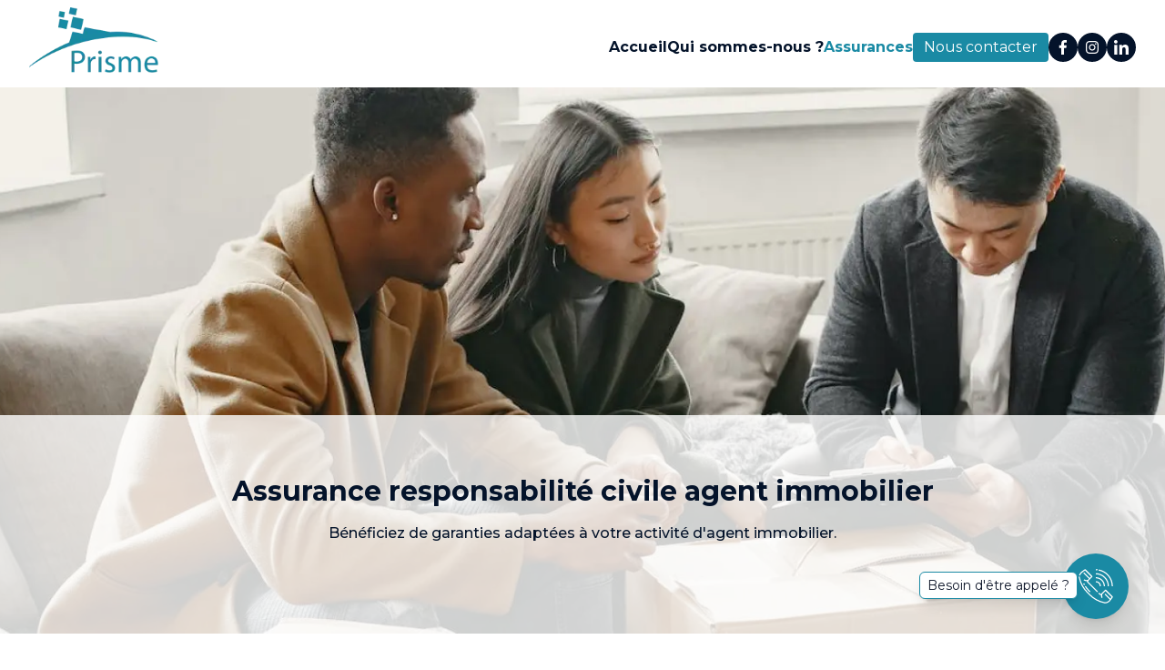

--- FILE ---
content_type: text/html; charset=utf-8
request_url: https://prisme-assurances.com/assurances/expertises/agent-immobilier
body_size: 36612
content:
<!DOCTYPE html><html lang="fr" class="__className_b73baa"><head><meta charSet="utf-8"/><meta name="viewport" content="width=device-width, initial-scale=1"/><link rel="stylesheet" href="/_next/static/css/f2881ea18840eb28.css" data-precedence="next"/><link rel="preload" as="script" fetchPriority="low" href="/_next/static/chunks/webpack-7bf6f92668d85da1.js"/><script src="/_next/static/chunks/fd9d1056-ae99c15a9e1b2ad1.js" async=""></script><script src="/_next/static/chunks/117-07310c3fbfc3859e.js" async=""></script><script src="/_next/static/chunks/main-app-f21085404a4e4220.js" async=""></script><script src="/_next/static/chunks/856-17398190f9d1d429.js" async=""></script><script src="/_next/static/chunks/878-cca675d08064b59a.js" async=""></script><script src="/_next/static/chunks/64-7b521ff817e1c32a.js" async=""></script><script src="/_next/static/chunks/434-e3000e1272edfcbe.js" async=""></script><script src="/_next/static/chunks/90-bea0d00a32d7b5b1.js" async=""></script><script src="/_next/static/chunks/882-f988b631b84d1853.js" async=""></script><script src="/_next/static/chunks/app/page-eab97c485f9e20e7.js" async=""></script><script src="/_next/static/chunks/376-73bc6d69a29d1908.js" async=""></script><script src="/_next/static/chunks/app/layout-5e57ce20552be776.js" async=""></script><script src="/_next/static/chunks/app/assurances/expertises/agent-immobilier/page-082b45fdbaa9b91f.js" async=""></script><link rel="preload" href="https://www.googletagmanager.com/gtm.js?id=GTM-N5G2248S" as="script"/><title>Agent immobilier, protégez votre activité -  Prisme Assurances  - Prisme Assurances</title><meta name="description" content="Assurance Responsabilité civile Agent immobilier : Obtenez  un contrat adapté à votre métier d&#x27;agent immobilier. Attestation dans la journée chez Prisme Assurances "/><link rel="icon" href="/prisme_assurances.ico"/><meta name="next-size-adjust"/><script src="/_next/static/chunks/polyfills-42372ed130431b0a.js" noModule=""></script></head><body><!--$--><!--/$--><div style="background-color:white;position:absolute;top:0px;right:0px;bottom:0px;left:0px;z-index:1000" class="hidden"></div><header class="min-h-fit fixed top-0 left-0 right-0 w-full z-50" style="background:rgba(255, 255, 255, 0);box-shadow:0 0px 0px 0px rgb(0 0 0 / 0.1), 0 0px 0px 0px rgb(0 0 0 / 0.1)"><div class="container flex flex-row items-center gap-4" id="header-top"><div class="flex-1 min-w-[5rem] py-2"><a class="hidden lg:inline-block" href="/"><img alt="Logo Prisme" loading="lazy" width="142" height="80" decoding="async" data-nimg="1" class="h-20 object-contain" style="color:transparent" srcSet="/_next/image?url=https%3A%2F%2Fbackoffice.prisme-assurances.fr%2Fassets%2F178ccf99-989d-4b34-ba16-9d82f5e7d3f4&amp;w=256&amp;q=75 1x, /_next/image?url=https%3A%2F%2Fbackoffice.prisme-assurances.fr%2Fassets%2F178ccf99-989d-4b34-ba16-9d82f5e7d3f4&amp;w=384&amp;q=75 2x" src="/_next/image?url=https%3A%2F%2Fbackoffice.prisme-assurances.fr%2Fassets%2F178ccf99-989d-4b34-ba16-9d82f5e7d3f4&amp;w=384&amp;q=75"/></a><a class="inline-block lg:hidden" href="/"><img alt="Logo Prisme Assurances" loading="lazy" width="113" height="64" decoding="async" data-nimg="1" class="h-16 object-contain" style="color:transparent" srcSet="/_next/image?url=https%3A%2F%2Fbackoffice.prisme-assurances.fr%2Fassets%2Fc29fa464-1ea3-4849-af3e-c263606c6779&amp;w=128&amp;q=75 1x, /_next/image?url=https%3A%2F%2Fbackoffice.prisme-assurances.fr%2Fassets%2Fc29fa464-1ea3-4849-af3e-c263606c6779&amp;w=256&amp;q=75 2x" src="/_next/image?url=https%3A%2F%2Fbackoffice.prisme-assurances.fr%2Fassets%2Fc29fa464-1ea3-4849-af3e-c263606c6779&amp;w=256&amp;q=75"/></a></div><button class="w-6 h-6 lg:hidden"><div class="flex items-center justify-center text-primary"><svg width="24" height="24"xmlns="http://www.w3.org/2000/svg" viewBox="0 0 448 512">
      <path
        d="M0 96C0 78.3 14.3 64 32 64H416c17.7 0 32 14.3 32 32s-14.3 32-32 32H32C14.3 128 0 113.7 0 96zM0 256c0-17.7 14.3-32 32-32H416c17.7 0 32 14.3 32 32s-14.3 32-32 32H32c-17.7 0-32-14.3-32-32zM448 416c0 17.7-14.3 32-32 32H32c-17.7 0-32-14.3-32-32s14.3-32 32-32H416c17.7 0 32 14.3 32 32z"
        fill="currentColor"
      ></path>
    </svg></div></button><div class="z-40 fixed p-8 top-20 left-0 right-0 bottom-0 overflow-auto bg-white hidden lg:static lg:p-0 lg:block lg:bg-transparent lg:overflow-visible"><div class="horizontal-flex gap-8"><div class="flex items-center lg:h-20"><a class="hover:text-secondary font-semibold lg:text-base xl:font-bold 2xl:text-lg text-primary" href="/">Accueil</a></div><div class="flex items-center lg:h-20"><a class="hover:text-secondary font-semibold lg:text-base xl:font-bold 2xl:text-lg text-primary" href="/qui-sommes-nous">Qui sommes-nous ?</a></div><div class="group relative"><div class="hidden sm:flex items-center lg:h-20"><div class="group-hover:text-secondary font-semibold lg:text-base xl:font-bold 2xl:text-lg text-secondary">Assurances</div></div><div class="lg:absolute top-20 z-50 bg-white w-full lg:w-auto lg:box-shadow overflow-hidden" style="height:0;left:0px"><div class="flex flex-col gap-4 sm:px-4 lg:px-8 pt-4 lg:pb-8"><div class="flex flex-col hover:text-sec"><div class="text-primary border-b-2 border-transparent font-semibold lg:text-base xl:font-bold 2xl:text-lg">Expertises</div><div class="flex flex-col gap-4 sm:px-4 lg:px-8 pt-4 lg:pb-8"><a class="flex flex-row items-start w-full sm:w-max text-primary border-b-2 border-transparent hover:text-secondary text-primary" href="/assurances/expertises/marchands-de-biens"><div class="flex items-center justify-center mt-2 text-dark-gray mr-2"><svg width="8" height="8"xmlns="http://www.w3.org/2000/svg" viewBox="0 0 320 512"><path d="M310.6 233.4c12.5 12.5 12.5 32.8 0 45.3l-192 192c-12.5 12.5-32.8 12.5-45.3 0s-12.5-32.8 0-45.3L242.7 256 73.4 86.6c-12.5-12.5-12.5-32.8 0-45.3s32.8-12.5 45.3 0l192 192z" fill="currentColor" /></svg></div><div>Marchands de biens</div></a><a class="flex flex-row items-start w-full sm:w-max text-primary border-b-2 border-transparent hover:text-secondary text-primary" href="/assurances/expertises/methanisation"><div class="flex items-center justify-center mt-2 text-dark-gray mr-2"><svg width="8" height="8"xmlns="http://www.w3.org/2000/svg" viewBox="0 0 320 512"><path d="M310.6 233.4c12.5 12.5 12.5 32.8 0 45.3l-192 192c-12.5 12.5-32.8 12.5-45.3 0s-12.5-32.8 0-45.3L242.7 256 73.4 86.6c-12.5-12.5-12.5-32.8 0-45.3s32.8-12.5 45.3 0l192 192z" fill="currentColor" /></svg></div><div>Méthanisation</div></a><a class="flex flex-row items-start w-full sm:w-max text-primary border-b-2 border-transparent hover:text-secondary text-primary" href="/assurances/expertises/groupements-et-franchises"><div class="flex items-center justify-center mt-2 text-dark-gray mr-2"><svg width="8" height="8"xmlns="http://www.w3.org/2000/svg" viewBox="0 0 320 512"><path d="M310.6 233.4c12.5 12.5 12.5 32.8 0 45.3l-192 192c-12.5 12.5-32.8 12.5-45.3 0s-12.5-32.8 0-45.3L242.7 256 73.4 86.6c-12.5-12.5-12.5-32.8 0-45.3s32.8-12.5 45.3 0l192 192z" fill="currentColor" /></svg></div><div>Groupements et franchises</div></a><a class="flex flex-row items-start w-full sm:w-max text-primary border-b-2 border-transparent hover:text-secondary text-secondary" href="/assurances/expertises/agent-immobilier"><div class="flex items-center justify-center mt-2 text-dark-gray mr-2"><svg width="8" height="8"xmlns="http://www.w3.org/2000/svg" viewBox="0 0 320 512"><path d="M310.6 233.4c12.5 12.5 12.5 32.8 0 45.3l-192 192c-12.5 12.5-32.8 12.5-45.3 0s-12.5-32.8 0-45.3L242.7 256 73.4 86.6c-12.5-12.5-12.5-32.8 0-45.3s32.8-12.5 45.3 0l192 192z" fill="currentColor" /></svg></div><div>Agent immobilier</div></a></div></div><div class="flex flex-col hover:text-sec"><div class="text-primary border-b-2 border-transparent font-semibold lg:text-base xl:font-bold 2xl:text-lg">Assurances des entreprises et des professionnels</div><div class="flex flex-col gap-4 sm:px-4 lg:px-8 pt-4 lg:pb-8"><a class="flex flex-row items-start w-full sm:w-max text-primary border-b-2 border-transparent hover:text-secondary text-primary" href="/assurances/assurances-des-entreprises-et-des-professionnels/assurance-de-biens-et-de-l-activite"><div class="flex items-center justify-center mt-2 text-dark-gray mr-2"><svg width="8" height="8"xmlns="http://www.w3.org/2000/svg" viewBox="0 0 320 512"><path d="M310.6 233.4c12.5 12.5 12.5 32.8 0 45.3l-192 192c-12.5 12.5-32.8 12.5-45.3 0s-12.5-32.8 0-45.3L242.7 256 73.4 86.6c-12.5-12.5-12.5-32.8 0-45.3s32.8-12.5 45.3 0l192 192z" fill="currentColor" /></svg></div><div>Assurance des biens et de l&#x27;activité</div></a><a class="flex flex-row items-start w-full sm:w-max text-primary border-b-2 border-transparent hover:text-secondary text-primary" href="/assurances/assurances-des-entreprises-et-des-professionnels/protection-des-salaries"><div class="flex items-center justify-center mt-2 text-dark-gray mr-2"><svg width="8" height="8"xmlns="http://www.w3.org/2000/svg" viewBox="0 0 320 512"><path d="M310.6 233.4c12.5 12.5 12.5 32.8 0 45.3l-192 192c-12.5 12.5-32.8 12.5-45.3 0s-12.5-32.8 0-45.3L242.7 256 73.4 86.6c-12.5-12.5-12.5-32.8 0-45.3s32.8-12.5 45.3 0l192 192z" fill="currentColor" /></svg></div><div>Protection des salariés</div></a><a class="flex flex-row items-start w-full sm:w-max text-primary border-b-2 border-transparent hover:text-secondary text-primary" href="/assurances/assurances-des-entreprises-et-des-professionnels/protection-du-dirigeant"><div class="flex items-center justify-center mt-2 text-dark-gray mr-2"><svg width="8" height="8"xmlns="http://www.w3.org/2000/svg" viewBox="0 0 320 512"><path d="M310.6 233.4c12.5 12.5 12.5 32.8 0 45.3l-192 192c-12.5 12.5-32.8 12.5-45.3 0s-12.5-32.8 0-45.3L242.7 256 73.4 86.6c-12.5-12.5-12.5-32.8 0-45.3s32.8-12.5 45.3 0l192 192z" fill="currentColor" /></svg></div><div>Protection du dirigeant</div></a></div></div></div></div></div><a class="block px-3 py-1 rounded bg-secondary text-white hover:opacity-50" href="/contact">Nous contacter</a><div class="block h-14"></div></div></div><a class="hidden sm:block text-white hover:text-light-gray" href="https://www.facebook.com/PrismeAssurances" title="Facebook" target="_blank" rel="noopener"><div class="flex items-center justify-center bg-primary rounded-full p-2"><svg width="16" height="16" height="24" viewBox="0 0 13 24" fill="currentColor" xmlns="http://www.w3.org/2000/svg">
<path d="M8.08988 24V13.0533H11.7628L12.3138 8.78588H8.08988V6.06176C8.08988 4.82664 8.43146 3.98492 10.2046 3.98492L12.4625 3.98399V0.167076C12.072 0.116334 10.7317 0 9.1717 0C5.91418 0 3.68402 1.98836 3.68402 5.63912V8.78588H0V13.0533H3.68402V24H8.08988Z" fill="currentColor"/>
</svg>
</div></a><a class="hidden sm:block text-white hover:text-light-gray" href="https://www.instagram.com/prismeassurances" title="Instagram" target="_blank" rel="noopener"><div class="flex items-center justify-center bg-primary rounded-full p-2"><svg width="16" height="16"xmlns="http://www.w3.org/2000/svg" viewBox="0 0 448 512"><path d="M224.1 141c-63.6 0-114.9 51.3-114.9 114.9s51.3 114.9 114.9 114.9S339 319.5 339 255.9 287.7 141 224.1 141zm0 189.6c-41.1 0-74.7-33.5-74.7-74.7s33.5-74.7 74.7-74.7 74.7 33.5 74.7 74.7-33.6 74.7-74.7 74.7zm146.4-194.3c0 14.9-12 26.8-26.8 26.8-14.9 0-26.8-12-26.8-26.8s12-26.8 26.8-26.8 26.8 12 26.8 26.8zm76.1 27.2c-1.7-35.9-9.9-67.7-36.2-93.9-26.2-26.2-58-34.4-93.9-36.2-37-2.1-147.9-2.1-184.9 0-35.8 1.7-67.6 9.9-93.9 36.1s-34.4 58-36.2 93.9c-2.1 37-2.1 147.9 0 184.9 1.7 35.9 9.9 67.7 36.2 93.9s58 34.4 93.9 36.2c37 2.1 147.9 2.1 184.9 0 35.9-1.7 67.7-9.9 93.9-36.2 26.2-26.2 34.4-58 36.2-93.9 2.1-37 2.1-147.8 0-184.8zM398.8 388c-7.8 19.6-22.9 34.7-42.6 42.6-29.5 11.7-99.5 9-132.1 9s-102.7 2.6-132.1-9c-19.6-7.8-34.7-22.9-42.6-42.6-11.7-29.5-9-99.5-9-132.1s-2.6-102.7 9-132.1c7.8-19.6 22.9-34.7 42.6-42.6 29.5-11.7 99.5-9 132.1-9s102.7-2.6 132.1 9c19.6 7.8 34.7 22.9 42.6 42.6 11.7 29.5 9 99.5 9 132.1s2.7 102.7-9 132.1z" fill="currentColor" /></svg></div></a><a class="hidden sm:block text-white hover:text-light-gray" href="https://www.linkedin.com/company/prismeassurances" title="LinkedIn" target="_blank" rel="noopener"><div class="flex items-center justify-center bg-primary rounded-full p-2"><svg width="16" height="16" height="21" viewBox="0 0 21 21" fill="currentColor" xmlns="http://www.w3.org/2000/svg">
<g clip-path="url(#clip0_2351_4626)">
<path d="M20.9946 20.9978L20.9999 20.9969V13.2951C20.9999 9.52737 20.1887 6.625 15.784 6.625C13.6665 6.625 12.2455 7.787 11.6654 8.88863H11.6041V6.97675H7.42773V20.9969H11.7765V14.0546C11.7765 12.2268 12.123 10.4593 14.3866 10.4593C16.617 10.4593 16.6502 12.5452 16.6502 14.1719V20.9978H20.9946Z" fill="currentColor"/>
<path d="M0.34668 6.97656H4.70068V20.9967H0.34668V6.97656Z" fill="currentColor"/>
<path d="M2.52175 0C1.12962 0 0 1.12963 0 2.52175C0 3.91388 1.12962 5.06713 2.52175 5.06713C3.91387 5.06713 5.0435 3.91388 5.0435 2.52175C5.04262 1.12963 3.913 0 2.52175 0Z" fill="currentColor"/>
</g>
<defs>
<clipPath id="clip0_2351_4626">
<rect width="21" height="21" fill="currentColor"/>
</clipPath>
</defs>
</svg></div></a></div></header><div><div class="h-[55vh] min-h-[600px] md:h-[66vh] lg:h-[75vh] w-full bg-cover bg-center mt-20 lg:mt-24 flex relative overflow-hidden"><img alt="Assurance responsabilité civile agent immobilier" loading="lazy" decoding="async" data-nimg="fill" class="object-cover" style="position:absolute;height:100%;width:100%;left:0;top:0;right:0;bottom:0;color:transparent" sizes="(max-width: 768px) 200vw,(max-width: 1024px) 100vw, 100vw" srcSet="/_next/image?url=https%3A%2F%2Fbackoffice.prisme-assurances.fr%2Fassets%2F6a2d7b06-d6ca-4519-9445-6dfeb0501c4d&amp;w=640&amp;q=75 640w, /_next/image?url=https%3A%2F%2Fbackoffice.prisme-assurances.fr%2Fassets%2F6a2d7b06-d6ca-4519-9445-6dfeb0501c4d&amp;w=750&amp;q=75 750w, /_next/image?url=https%3A%2F%2Fbackoffice.prisme-assurances.fr%2Fassets%2F6a2d7b06-d6ca-4519-9445-6dfeb0501c4d&amp;w=828&amp;q=75 828w, /_next/image?url=https%3A%2F%2Fbackoffice.prisme-assurances.fr%2Fassets%2F6a2d7b06-d6ca-4519-9445-6dfeb0501c4d&amp;w=1080&amp;q=75 1080w, /_next/image?url=https%3A%2F%2Fbackoffice.prisme-assurances.fr%2Fassets%2F6a2d7b06-d6ca-4519-9445-6dfeb0501c4d&amp;w=1200&amp;q=75 1200w, /_next/image?url=https%3A%2F%2Fbackoffice.prisme-assurances.fr%2Fassets%2F6a2d7b06-d6ca-4519-9445-6dfeb0501c4d&amp;w=1920&amp;q=75 1920w, /_next/image?url=https%3A%2F%2Fbackoffice.prisme-assurances.fr%2Fassets%2F6a2d7b06-d6ca-4519-9445-6dfeb0501c4d&amp;w=2048&amp;q=75 2048w, /_next/image?url=https%3A%2F%2Fbackoffice.prisme-assurances.fr%2Fassets%2F6a2d7b06-d6ca-4519-9445-6dfeb0501c4d&amp;w=3840&amp;q=75 3840w" src="/_next/image?url=https%3A%2F%2Fbackoffice.prisme-assurances.fr%2Fassets%2F6a2d7b06-d6ca-4519-9445-6dfeb0501c4d&amp;w=3840&amp;q=75"/><div class="self-end flex flex-col justify-center items-center h-60 w-full bg-white bg-opacity-80 z-10"><div class="mb-4 md:mb-8 text-center" style="opacity:0;transform:translate3d(0,-100px,0)"><h1 class="flex flex-col md:flex-row justify-center gap-4 text-lg sm:text-xl lg:text-2xl xl:text-3xl items-center">Assurance responsabilité civile agent immobilier</h1><div class="mt-4 font-medium px-4 text-primary">Bénéficiez de garanties adaptées à votre activité d&#x27;agent immobilier.</div></div></div></div><div class="py-4 md:py-8 lg:py-12 overflow-hidden bg-white"><div class="relative flex flex-col container"><div class="mb-4 md:mb-8 text-center" style="opacity:0;transform:translate3d(0,-100px,0)"><h2 class="flex flex-col md:flex-row justify-center gap-4 text-lg sm:text-xl lg:text-2xl xl:text-3xl items-center">Assurance responsabilité civile pour agent immobilier</h2><div class="mt-4 font-medium px-4 text-primary">Notre contrat couvre les risques liés à l&#x27;exercice de votre profession tels que les dommages corporels, matériels, immatériels.</div></div><div class="flex flex-col items-center lg:flex-row justify-center gap-4"><div class="bg-white py-4 px-2 lg:p-8 flex flex-row rounded-md border-b-4 items-center my-4 shadow-xl w-full md:w-80 flex-col gap-4 lg:h-[200px] shadow-lg border-[1px] border-opacity-30 border-light-gray" style="opacity:0;transform:translate3d(0,-100px,0)"><div><div class="flex items-center justify-center text-dark-gray mb-2 lt:mb-6 w-10 h-10 p-2 bg-light-blue rounded rounded-full text-secondary"><svg width="40" height="40" height="56" viewBox="0 0 56 56" fill="currentColor" xmlns="http://www.w3.org/2000/svg">
<g clip-path="url(#clip0_1965_2007)">
<path d="M46.2582 25.203C45.9121 24.8569 45.3513 24.8571 45.0053 25.203L24.5575 45.6509C23.6091 46.5991 22.3486 47.1213 21.0076 47.1213C19.6666 47.1213 18.4059 46.599 17.4577 45.6509L2.13886 30.332L9.23851 23.2324L11.7476 25.7415C12.0934 26.0873 12.6543 26.0874 13.0005 25.7415C13.3464 25.3956 13.3464 24.8346 13.0005 24.4887L9.86491 21.3532C9.51895 21.0073 8.95808 21.0073 8.61201 21.3532L0.259465 29.7057C-0.0864885 30.0515 -0.0864885 30.6125 0.259465 30.9584L16.2046 46.9037C17.4876 48.1867 19.1932 48.8931 21.0075 48.8931C22.8215 48.8931 24.5272 48.1867 25.8103 46.9038L46.2582 26.4558C46.6043 26.1099 46.6043 25.549 46.2582 25.203Z" fill="currentColor"/>
<path d="M55.7389 15.7214L47.3863 7.36884C47.0404 7.02289 46.4795 7.02289 46.1334 7.36884L21.5778 31.9247C21.425 32.0775 21.2218 32.1616 21.0058 32.1616C20.7898 32.1616 20.5866 32.0775 20.4339 31.9248L15.5045 26.9955C15.1586 26.6495 14.5977 26.6495 14.2517 26.9955C13.9057 27.3413 13.9057 27.9023 14.2517 28.2482L19.181 33.1776C19.6684 33.6651 20.3165 33.9335 21.0058 33.9335C21.6951 33.9335 22.3431 33.6649 22.8306 33.1776L46.76 9.24823L53.8596 16.3478L47.5092 22.6981C47.1632 23.044 47.1632 23.6049 47.5092 23.9509C47.8551 24.2967 48.416 24.2968 48.762 23.9509L55.7388 16.9742C55.9048 16.8081 55.9982 16.5827 55.9982 16.3478C55.9982 16.1128 55.9049 15.8875 55.7389 15.7214Z" fill="currentColor"/>
</g>
<defs>
<clipPath id="clip0_1965_2007">
<rect width="56" height="56" fill="currentColor"/>
</clipPath>
</defs>
</svg></div></div><div class="flex flex-col items-center"><div class="font-semibold text-primary text-center">Souscription rapide</div><div class="text-center"></div></div></div><div class="bg-white py-4 px-2 lg:p-8 flex flex-row rounded-md border-b-4 items-center my-4 shadow-xl w-full md:w-80 flex-col gap-4 lg:h-[200px] shadow-lg border-[1px] border-opacity-30 border-light-gray" style="opacity:0;transform:translate3d(0,-100px,0)"><div><div class="flex items-center justify-center text-dark-gray mb-2 lt:mb-6 w-10 h-10 p-2 bg-light-blue rounded rounded-full text-secondary"><svg width="40" height="40" height="54" viewBox="0 0 54 54" fill="currentColor" xmlns="http://www.w3.org/2000/svg">
<path d="M5.91797 0V54H48.0824V0H5.91797ZM46.4972 52.4149H7.5031V1.58513H46.4972V52.4149Z" fill="currentColor"/>
<path d="M43.0614 10.1484H29.5352V11.7336H43.0614V10.1484Z" fill="currentColor"/>
<path d="M27.8473 10.1484H21.9297V11.7336H27.8473V10.1484Z" fill="currentColor"/>
<path d="M43.062 13.5234H37.1445V15.1086H43.062V13.5234Z" fill="currentColor"/>
<path d="M35.4558 13.5234H21.9297V15.1086H35.4558V13.5234Z" fill="currentColor"/>
<path d="M43.0644 16.9062H26.1562V18.4914H43.0644V16.9062Z" fill="currentColor"/>
<path d="M24.466 16.9062H21.9297V18.4914H24.466V16.9062Z" fill="currentColor"/>
<path d="M43.0614 22.8281H29.5352V24.4133H43.0614V22.8281Z" fill="currentColor"/>
<path d="M27.8473 22.8281H21.9297V24.4133H27.8473V22.8281Z" fill="currentColor"/>
<path d="M43.062 26.2109H37.1445V27.7961H43.062V26.2109Z" fill="currentColor"/>
<path d="M35.4558 26.2109H21.9297V27.7961H35.4558V26.2109Z" fill="currentColor"/>
<path d="M43.0644 29.5859H26.1562V31.1711H43.0644V29.5859Z" fill="currentColor"/>
<path d="M24.466 29.5859H21.9297V31.1711H24.466V29.5859Z" fill="currentColor"/>
<path d="M43.0614 35.5078H29.5352V37.0929H43.0614V35.5078Z" fill="currentColor"/>
<path d="M27.8473 35.5078H21.9297V37.0929H27.8473V35.5078Z" fill="currentColor"/>
<path d="M43.062 38.8906H37.1445V40.4758H43.062V38.8906Z" fill="currentColor"/>
<path d="M35.4558 38.8906H21.9297V40.4758H35.4558V38.8906Z" fill="currentColor"/>
<path d="M43.0644 42.2734H26.1562V43.8586H43.0644V42.2734Z" fill="currentColor"/>
<path d="M24.466 42.2734H21.9297V43.8586H24.466V42.2734Z" fill="currentColor"/>
<path d="M19.3405 10.1484H10.9922V18.4968H19.3405V10.1484ZM17.7554 16.9116H12.5773V11.7336H17.7554V16.9116Z" fill="currentColor"/>
<path d="M19.3405 35.5078H10.9922V43.8561H19.3405V35.5078ZM17.7554 42.271H12.5773V37.0929H17.7554V42.271Z" fill="currentColor"/>
<path d="M19.3405 24.7912L21.2219 22.9099L20.1011 21.7891L19.0651 22.825H10.9922V31.1733H19.3405V24.7912ZM17.48 24.4101L15.1664 26.7238L12.8527 24.4101H17.48ZM12.5773 29.5882V26.3763L15.1664 28.9654L17.7554 26.3763V29.5882H12.5773Z" fill="currentColor"/>
</svg></div></div><div class="flex flex-col items-center"><div class="font-semibold text-primary text-center">Votre attestation d&#x27;assurance dans la journée à reception des documents</div><div class="text-center"></div></div></div><div class="bg-white py-4 px-2 lg:p-8 flex flex-row rounded-md border-b-4 items-center my-4 shadow-xl w-full md:w-80 flex-col gap-4 lg:h-[200px] shadow-lg border-[1px] border-opacity-30 border-light-gray" style="opacity:0;transform:translate3d(0,-100px,0)"><div><div class="flex items-center justify-center text-dark-gray mb-2 lt:mb-6 w-10 h-10 p-2 bg-light-blue rounded rounded-full text-secondary"><svg width="40" height="40" height="52" viewBox="0 0 57 52" fill="currentColor" xmlns="http://www.w3.org/2000/svg">
<path d="M28.4905 5.25758H32.1261C33.0318 5.25758 33.8554 5.63009 34.4519 6.22324C35.0452 6.81963 35.4176 7.64334 35.4176 8.54911V13.9582C36.5253 14.4285 37.5667 15.1132 38.4661 16.0158L39.4885 17.0382L40.5142 16.0158C42.392 14.1349 44.8692 13.1945 47.3465 13.1945C49.8238 13.1945 52.3011 14.1349 54.182 16.0158C56.0596 17.8934 57 20.3707 57 22.848C57 25.3253 56.0596 27.8025 54.1818 29.6834L50.6474 33.2147C50.3223 33.5398 49.7922 33.5398 49.4671 33.2147C49.142 32.8898 49.142 32.3595 49.4671 32.0344L53.0016 28.5031C54.5543 26.9472 55.3306 24.8992 55.3306 22.848C55.3306 20.7998 54.5542 18.7485 53.0016 17.1959C51.4458 15.64 49.3977 14.8639 47.3465 14.8639C45.2985 14.8639 43.2471 15.6402 41.6945 17.1959L40.0787 18.8084C39.7537 19.1335 39.2267 19.1335 38.8984 18.8084L37.2859 17.1959C35.7333 15.64 33.6819 14.8639 31.6339 14.8639C29.5826 14.8639 27.5345 15.6402 25.9786 17.1959C24.4261 18.7485 23.6497 20.7998 23.6497 22.848C23.6497 24.8992 24.4261 26.9472 25.9786 28.5031C30.482 33.0065 34.9852 37.5097 39.4885 42.0131L46.7942 34.7074C47.1193 34.3824 47.6463 34.3824 47.9745 34.7074C48.2996 35.0356 48.2996 35.5627 47.9745 35.8909L40.0787 43.7836C39.7537 44.1087 39.2267 44.1087 38.8984 43.7836L35.4176 40.2996V48.6749C35.4176 49.5807 35.0452 50.4012 34.4519 50.9976C33.8556 51.594 33.0318 51.9633 32.1261 51.9633H3.28841C2.38276 51.9633 1.56227 51.5941 0.965771 50.9976C0.369275 50.4012 0 49.5807 0 48.6749V30.5038C0 30.04 0.375621 29.6675 0.836408 29.6675C1.29708 29.6675 1.66948 30.04 1.66948 30.5038V48.6749C1.66948 49.12 1.8525 49.5239 2.14596 49.8174C2.43942 50.111 2.84655 50.2939 3.2883 50.2939H32.126C32.5709 50.2939 32.9748 50.1109 33.2684 49.8174C33.565 49.5239 33.7449 49.12 33.7449 48.6749V38.6301L24.7982 29.6835C22.9173 27.8026 21.977 25.3255 21.977 22.8481C21.977 20.3707 22.9173 17.8934 24.7982 16.0157C26.6791 14.1348 29.1564 13.1944 31.6337 13.1944C32.3406 13.1944 33.0506 13.2702 33.7449 13.4248V8.549C33.7449 8.10402 33.565 7.70012 33.2684 7.40343C32.9748 7.10997 32.5709 6.92706 32.126 6.92706H28.4904C28.3358 7.54872 28.0139 8.10101 27.5752 8.53954C26.9472 9.16754 26.0826 9.55886 25.1295 9.55886H19.6005C19.1366 9.55886 18.7642 9.18335 18.7642 8.72256C18.7642 8.26177 19.1366 7.88626 19.6005 7.88626H25.1295C25.6218 7.88626 26.07 7.68431 26.395 7.35923C26.7201 7.03416 26.922 6.58606 26.922 6.09377C26.922 5.60147 26.7201 5.15338 26.395 4.8283C26.0575 4.49075 25.606 4.29504 25.1295 4.29504H22.2231C21.7339 4.29504 21.3141 3.95415 21.3141 3.46509C21.3141 2.9728 21.1122 2.5247 20.7872 2.19639C20.4621 1.87131 20.0108 1.66948 19.5186 1.66948H15.8958C15.4035 1.66948 14.9554 1.87131 14.6304 2.19639C14.3053 2.5247 14.1034 2.97291 14.1034 3.46509C14.1034 3.92587 13.7279 4.29816 13.2671 4.29816H10.2879C9.79565 4.29816 9.34755 4.50011 9.02248 4.8283C8.6974 5.15338 8.49556 5.60147 8.49556 6.09377C8.49556 6.58606 8.6974 7.03416 9.02248 7.35923C9.34755 7.68431 9.79565 7.88626 10.2879 7.88626H15.8169C16.2777 7.88626 16.6532 8.26177 16.6532 8.72256C16.6532 9.18335 16.2776 9.55886 15.8169 9.55886H10.2879C9.33486 9.55886 8.47018 9.16743 7.84218 8.53954C7.40354 8.10101 7.08158 7.54872 6.92695 6.92706H3.28841C2.84666 6.92706 2.43953 7.11008 2.14607 7.40343C1.8525 7.70012 1.66959 8.10402 1.66959 8.549V26.7201C1.66959 27.1809 1.29708 27.5565 0.83652 27.5565C0.375732 27.5565 0.000111328 27.1809 0.000111328 26.7201V8.549C0.000111328 7.64323 0.369387 6.81963 0.965883 6.22313C1.56227 5.62675 2.38276 5.25747 3.28852 5.25747H6.92717C7.08192 4.63893 7.40377 4.08352 7.8424 3.64499C8.46717 3.02011 9.33509 2.62879 10.2882 2.62879H12.5351C12.6897 2.01014 13.0116 1.45472 13.4503 1.01609C14.0783 0.391318 14.9429 0 15.896 0H19.5188C20.475 0 21.3397 0.391318 21.9678 1.01609C22.4065 1.45484 22.7283 2.01337 22.8831 2.63202H25.13C26.0831 2.63202 26.9478 3.02011 27.5756 3.64511C28.0141 4.08363 28.3359 4.63904 28.4905 5.25758ZM29.3016 28.2601C28.8408 28.2601 28.4685 27.8846 28.4685 27.4238C28.4685 26.963 28.8409 26.5875 29.3016 26.5875H34.5212L36.7935 21.7213C36.9891 21.3048 37.4845 21.1248 37.9011 21.3204C38.1189 21.4215 38.2735 21.6077 38.3397 21.8223L41.2716 30.2671L42.477 27.1271C42.6 26.802 42.9093 26.5874 43.2564 26.5874H49.6754C50.1362 26.5874 50.5117 26.9629 50.5117 27.4237C50.5117 27.8845 50.1362 28.26 49.6754 28.26H43.8277L42.0131 32.9906C41.9278 33.2146 41.748 33.3977 41.5051 33.4829C41.0696 33.6312 40.5962 33.4009 40.4478 32.9654L37.4341 24.2807L35.8372 27.7078C35.7205 28.0298 35.4111 28.26 35.0514 28.26H29.3016V28.2601ZM14.4567 38.7215C13.9959 38.7215 13.6204 38.346 13.6204 37.8852C13.6204 37.4244 13.9959 37.0521 14.4567 37.0521H22.9238C23.3846 37.0521 23.7601 37.4245 23.7601 37.8852C23.7601 38.346 23.3846 38.7215 22.9238 38.7215H14.4567ZM14.4567 42.4013C13.9959 42.4013 13.6204 42.0288 13.6204 41.5681C13.6204 41.1074 13.9959 40.7318 14.4567 40.7318H19.8563C20.317 40.7318 20.6893 41.1074 20.6893 41.5681C20.6893 42.0289 20.3169 42.4013 19.8563 42.4013H14.4567ZM14.4567 27.5532C13.9959 27.5532 13.6204 27.1808 13.6204 26.7201C13.6204 26.2594 13.9959 25.8838 14.4567 25.8838H19.8563C20.317 25.8838 20.6893 26.2594 20.6893 26.7201C20.6893 27.1809 20.3169 27.5532 19.8563 27.5532H14.4567ZM14.4567 31.2361C13.9959 31.2361 13.6204 30.8605 13.6204 30.3996C13.6204 29.9389 13.9959 29.5665 14.4567 29.5665H19.8563C20.317 29.5665 20.6893 29.9389 20.6893 30.3996C20.6893 30.8605 20.3169 31.2361 19.8563 31.2361H14.4567ZM14.4567 16.3881C13.9959 16.3881 13.6204 16.0125 13.6204 15.5518C13.6204 15.091 13.9959 14.7186 14.4567 14.7186H21.6962C22.1569 14.7186 22.5325 15.0911 22.5325 15.5518C22.5325 16.0125 22.1569 16.3881 21.6962 16.3881H14.4567ZM14.4567 20.0677C13.9959 20.0677 13.6204 19.6953 13.6204 19.2346C13.6204 18.7738 13.9959 18.3983 14.4567 18.3983H19.8563C20.317 18.3983 20.6893 18.7738 20.6893 19.2346C20.6893 19.6954 20.3169 20.0677 19.8563 20.0677H14.4567ZM5.13134 36.0708H10.7739C11.2347 36.0708 11.6102 36.4432 11.6102 36.9038V42.5496C11.6102 43.0104 11.2347 43.3827 10.7739 43.3827H5.13134C4.67055 43.3827 4.29504 43.0103 4.29504 42.5496V36.9038C4.29515 36.4432 4.67066 36.0708 5.13134 36.0708ZM9.94082 37.7401H5.96452V41.7134H9.94082V37.7401ZM5.13134 24.9024H10.7739C11.2347 24.9024 11.6102 25.2779 11.6102 25.7387V31.3814C11.6102 31.8422 11.2347 32.2177 10.7739 32.2177H5.13134C4.67055 32.2177 4.29504 31.8422 4.29504 31.3814V25.7387C4.29515 25.2779 4.67066 24.9024 5.13134 24.9024ZM9.94082 26.5718H5.96452V30.5481H9.94082V26.5718ZM5.13134 13.7372H10.7739C11.2347 13.7372 11.6102 14.1096 11.6102 14.5703V20.216C11.6102 20.6768 11.2347 21.049 10.7739 21.049H5.13134C4.67055 21.049 4.29504 20.6766 4.29504 20.216V14.5703C4.29515 14.1095 4.67066 13.7372 5.13134 13.7372ZM9.94082 15.4066H5.96452V19.3797H9.94082V15.4066Z" fill="currentColor"/>
</svg>
</div></div><div class="flex flex-col items-center"><div class="font-semibold text-primary text-center">Des garanties spécifiques à votre activité</div><div class="text-center"></div></div></div></div></div></div><div class="py-4 md:py-8 lg:py-12 overflow-hidden bg-white"><div class="relative flex flex-col container"><div class="w-full flex flex-col xl:flex-row gap-4 justify-center xl:w-4/5 xl:self-center xl:h-[250px]"><img alt="f68fa180-501c-4a40-981e-da5228df0802" loading="lazy" width="471" height="250" decoding="async" data-nimg="1" class="inline-block rounded-md box-shadow w-full xl:w-2/5 rounded-none" style="color:transparent" srcSet="/_next/image?url=https%3A%2F%2Fbackoffice.prisme-assurances.fr%2Fassets%2Ff68fa180-501c-4a40-981e-da5228df0802&amp;w=640&amp;q=75 1x, /_next/image?url=https%3A%2F%2Fbackoffice.prisme-assurances.fr%2Fassets%2Ff68fa180-501c-4a40-981e-da5228df0802&amp;w=1080&amp;q=75 2x" src="/_next/image?url=https%3A%2F%2Fbackoffice.prisme-assurances.fr%2Fassets%2Ff68fa180-501c-4a40-981e-da5228df0802&amp;w=1080&amp;q=75"/><div class="flex flex-col justify-center xl:w-3/5"><div class="mb-4 md:mb-8" style="opacity:0;transform:translate3d(0,-100px,0)"><h2 class="flex flex-col md:flex-row justify-center gap-4 text-lg sm:text-xl lg:text-2xl xl:text-3xl items-center">Pièces justificatives</h2><div class="mt-4 font-medium px-4 text-primary">Afin de vous adresser un devis en RC Agent immobilier, nous aurons besoin de :</div></div><div class="flex items-center lg:mr-16 font-semibold"><div class="flex items-center justify-center h-2 w-2 mr-6"><svg width="64" height="64" height="13" viewBox="0 0 8 13" fill="currentColor" xmlns="http://www.w3.org/2000/svg"><path d="M7.72491 5.88763L1.60982 0.258757C1.28553 -0.0397516 0.810266 -0.0844066 0.427166 0.147844C0.0441007 0.380031 -0.099211 0.799531 0.0706147 1.19173L2.36894 6.50001L0.0706147 11.8083C-0.099211 12.2005 0.0441007 12.62 0.427166 12.8522C0.590731 12.9513 0.771129 13 0.94937 13C1.18858 13 1.42402 12.9123 1.60986 12.7413L5.49156 9.1682C5.59176 9.07593 5.59176 8.92641 5.49156 8.83417C5.39132 8.74196 5.22888 8.74196 5.12868 8.83417L1.24694 12.4073C1.06528 12.5745 0.850157 12.543 0.709411 12.4577C0.568665 12.3724 0.452141 12.2029 0.547317 11.9832L2.88348 6.58746C2.9078 6.53135 2.9078 6.46871 2.88348 6.41259L0.547282 1.01685C0.45214 0.797074 0.568631 0.62765 0.709376 0.542339C0.850054 0.457028 1.06524 0.425442 1.24691 0.592788L7.36203 6.22163C7.52878 6.37512 7.52878 6.62491 7.36203 6.77837L5.88129 8.14138C5.78109 8.23365 5.78109 8.38318 5.88129 8.47542C5.98153 8.56762 6.14397 8.56762 6.24417 8.47542L7.72491 7.11237C8.0917 6.77474 8.0917 6.22531 7.72491 5.88763Z" fill="currentColor"/></svg></div>Un extrait KBIS de moins de 3 mois</div><div class="flex items-center lg:mr-16 font-semibold"><div class="flex items-center justify-center h-2 w-2 mr-6"><svg width="64" height="64" height="13" viewBox="0 0 8 13" fill="currentColor" xmlns="http://www.w3.org/2000/svg"><path d="M7.72491 5.88763L1.60982 0.258757C1.28553 -0.0397516 0.810266 -0.0844066 0.427166 0.147844C0.0441007 0.380031 -0.099211 0.799531 0.0706147 1.19173L2.36894 6.50001L0.0706147 11.8083C-0.099211 12.2005 0.0441007 12.62 0.427166 12.8522C0.590731 12.9513 0.771129 13 0.94937 13C1.18858 13 1.42402 12.9123 1.60986 12.7413L5.49156 9.1682C5.59176 9.07593 5.59176 8.92641 5.49156 8.83417C5.39132 8.74196 5.22888 8.74196 5.12868 8.83417L1.24694 12.4073C1.06528 12.5745 0.850157 12.543 0.709411 12.4577C0.568665 12.3724 0.452141 12.2029 0.547317 11.9832L2.88348 6.58746C2.9078 6.53135 2.9078 6.46871 2.88348 6.41259L0.547282 1.01685C0.45214 0.797074 0.568631 0.62765 0.709376 0.542339C0.850054 0.457028 1.06524 0.425442 1.24691 0.592788L7.36203 6.22163C7.52878 6.37512 7.52878 6.62491 7.36203 6.77837L5.88129 8.14138C5.78109 8.23365 5.78109 8.38318 5.88129 8.47542C5.98153 8.56762 6.14397 8.56762 6.24417 8.47542L7.72491 7.11237C8.0917 6.77474 8.0917 6.22531 7.72491 5.88763Z" fill="currentColor"/></svg></div>La pièce d&#x27;identité en cours de validité du représentant</div></div></div><div class="w-full flex flex-col-reverse mt-10 xl:mt-0 xl:flex-row gap-4 justify-center xl:justify-end xl:w-4/5 2xl:h-[380px] xl:self-center"><div class="flex flex-col justify-center xl:w-2/5 lg:p-4"><div class="mb-4 md:mb-8" style="opacity:0;transform:translate3d(0,-100px,0)"><h2 class="flex flex-col md:flex-row justify-center gap-4 text-lg sm:text-xl lg:text-2xl xl:text-3xl items-center">Nous confirmer également ...</h2></div><div class="flex items-center lg:mr-16 pb-2"><div class="flex items-center justify-center h-2 w-2 mr-6"><svg width="64" height="64" height="13" viewBox="0 0 8 13" fill="currentColor" xmlns="http://www.w3.org/2000/svg"><path d="M7.72491 5.88763L1.60982 0.258757C1.28553 -0.0397516 0.810266 -0.0844066 0.427166 0.147844C0.0441007 0.380031 -0.099211 0.799531 0.0706147 1.19173L2.36894 6.50001L0.0706147 11.8083C-0.099211 12.2005 0.0441007 12.62 0.427166 12.8522C0.590731 12.9513 0.771129 13 0.94937 13C1.18858 13 1.42402 12.9123 1.60986 12.7413L5.49156 9.1682C5.59176 9.07593 5.59176 8.92641 5.49156 8.83417C5.39132 8.74196 5.22888 8.74196 5.12868 8.83417L1.24694 12.4073C1.06528 12.5745 0.850157 12.543 0.709411 12.4577C0.568665 12.3724 0.452141 12.2029 0.547317 11.9832L2.88348 6.58746C2.9078 6.53135 2.9078 6.46871 2.88348 6.41259L0.547282 1.01685C0.45214 0.797074 0.568631 0.62765 0.709376 0.542339C0.850054 0.457028 1.06524 0.425442 1.24691 0.592788L7.36203 6.22163C7.52878 6.37512 7.52878 6.62491 7.36203 6.77837L5.88129 8.14138C5.78109 8.23365 5.78109 8.38318 5.88129 8.47542C5.98153 8.56762 6.14397 8.56762 6.24417 8.47542L7.72491 7.11237C8.0917 6.77474 8.0917 6.22531 7.72491 5.88763Z" fill="currentColor"/></svg></div>Un CA prévisionnel</div><div class="flex items-center lg:mr-16 pb-2"><div class="flex items-center justify-center h-2 w-2 mr-6"><svg width="64" height="64" height="13" viewBox="0 0 8 13" fill="currentColor" xmlns="http://www.w3.org/2000/svg"><path d="M7.72491 5.88763L1.60982 0.258757C1.28553 -0.0397516 0.810266 -0.0844066 0.427166 0.147844C0.0441007 0.380031 -0.099211 0.799531 0.0706147 1.19173L2.36894 6.50001L0.0706147 11.8083C-0.099211 12.2005 0.0441007 12.62 0.427166 12.8522C0.590731 12.9513 0.771129 13 0.94937 13C1.18858 13 1.42402 12.9123 1.60986 12.7413L5.49156 9.1682C5.59176 9.07593 5.59176 8.92641 5.49156 8.83417C5.39132 8.74196 5.22888 8.74196 5.12868 8.83417L1.24694 12.4073C1.06528 12.5745 0.850157 12.543 0.709411 12.4577C0.568665 12.3724 0.452141 12.2029 0.547317 11.9832L2.88348 6.58746C2.9078 6.53135 2.9078 6.46871 2.88348 6.41259L0.547282 1.01685C0.45214 0.797074 0.568631 0.62765 0.709376 0.542339C0.850054 0.457028 1.06524 0.425442 1.24691 0.592788L7.36203 6.22163C7.52878 6.37512 7.52878 6.62491 7.36203 6.77837L5.88129 8.14138C5.78109 8.23365 5.78109 8.38318 5.88129 8.47542C5.98153 8.56762 6.14397 8.56762 6.24417 8.47542L7.72491 7.11237C8.0917 6.77474 8.0917 6.22531 7.72491 5.88763Z" fill="currentColor"/></svg></div>L&#x27;activité précise: transaction immobilière, gestion immobilière, avance de fonds</div><div class="flex items-center lg:mr-16 pb-2"><div class="flex items-center justify-center h-2 w-2 mr-6"><svg width="64" height="64" height="13" viewBox="0 0 8 13" fill="currentColor" xmlns="http://www.w3.org/2000/svg"><path d="M7.72491 5.88763L1.60982 0.258757C1.28553 -0.0397516 0.810266 -0.0844066 0.427166 0.147844C0.0441007 0.380031 -0.099211 0.799531 0.0706147 1.19173L2.36894 6.50001L0.0706147 11.8083C-0.099211 12.2005 0.0441007 12.62 0.427166 12.8522C0.590731 12.9513 0.771129 13 0.94937 13C1.18858 13 1.42402 12.9123 1.60986 12.7413L5.49156 9.1682C5.59176 9.07593 5.59176 8.92641 5.49156 8.83417C5.39132 8.74196 5.22888 8.74196 5.12868 8.83417L1.24694 12.4073C1.06528 12.5745 0.850157 12.543 0.709411 12.4577C0.568665 12.3724 0.452141 12.2029 0.547317 11.9832L2.88348 6.58746C2.9078 6.53135 2.9078 6.46871 2.88348 6.41259L0.547282 1.01685C0.45214 0.797074 0.568631 0.62765 0.709376 0.542339C0.850054 0.457028 1.06524 0.425442 1.24691 0.592788L7.36203 6.22163C7.52878 6.37512 7.52878 6.62491 7.36203 6.77837L5.88129 8.14138C5.78109 8.23365 5.78109 8.38318 5.88129 8.47542C5.98153 8.56762 6.14397 8.56762 6.24417 8.47542L7.72491 7.11237C8.0917 6.77474 8.0917 6.22531 7.72491 5.88763Z" fill="currentColor"/></svg></div>Date d&#x27;effet souhaitée du contrat</div><div class="flex items-center lg:mr-16 pb-2"><div class="flex items-center justify-center h-2 w-2 mr-6"><svg width="64" height="64" height="13" viewBox="0 0 8 13" fill="currentColor" xmlns="http://www.w3.org/2000/svg"><path d="M7.72491 5.88763L1.60982 0.258757C1.28553 -0.0397516 0.810266 -0.0844066 0.427166 0.147844C0.0441007 0.380031 -0.099211 0.799531 0.0706147 1.19173L2.36894 6.50001L0.0706147 11.8083C-0.099211 12.2005 0.0441007 12.62 0.427166 12.8522C0.590731 12.9513 0.771129 13 0.94937 13C1.18858 13 1.42402 12.9123 1.60986 12.7413L5.49156 9.1682C5.59176 9.07593 5.59176 8.92641 5.49156 8.83417C5.39132 8.74196 5.22888 8.74196 5.12868 8.83417L1.24694 12.4073C1.06528 12.5745 0.850157 12.543 0.709411 12.4577C0.568665 12.3724 0.452141 12.2029 0.547317 11.9832L2.88348 6.58746C2.9078 6.53135 2.9078 6.46871 2.88348 6.41259L0.547282 1.01685C0.45214 0.797074 0.568631 0.62765 0.709376 0.542339C0.850054 0.457028 1.06524 0.425442 1.24691 0.592788L7.36203 6.22163C7.52878 6.37512 7.52878 6.62491 7.36203 6.77837L5.88129 8.14138C5.78109 8.23365 5.78109 8.38318 5.88129 8.47542C5.98153 8.56762 6.14397 8.56762 6.24417 8.47542L7.72491 7.11237C8.0917 6.77474 8.0917 6.22531 7.72491 5.88763Z" fill="currentColor"/></svg></div>Date d&#x27;échéance</div><div class="flex items-center lg:mr-16 pb-2"><div class="flex items-center justify-center h-2 w-2 mr-6"><svg width="64" height="64" height="13" viewBox="0 0 8 13" fill="currentColor" xmlns="http://www.w3.org/2000/svg"><path d="M7.72491 5.88763L1.60982 0.258757C1.28553 -0.0397516 0.810266 -0.0844066 0.427166 0.147844C0.0441007 0.380031 -0.099211 0.799531 0.0706147 1.19173L2.36894 6.50001L0.0706147 11.8083C-0.099211 12.2005 0.0441007 12.62 0.427166 12.8522C0.590731 12.9513 0.771129 13 0.94937 13C1.18858 13 1.42402 12.9123 1.60986 12.7413L5.49156 9.1682C5.59176 9.07593 5.59176 8.92641 5.49156 8.83417C5.39132 8.74196 5.22888 8.74196 5.12868 8.83417L1.24694 12.4073C1.06528 12.5745 0.850157 12.543 0.709411 12.4577C0.568665 12.3724 0.452141 12.2029 0.547317 11.9832L2.88348 6.58746C2.9078 6.53135 2.9078 6.46871 2.88348 6.41259L0.547282 1.01685C0.45214 0.797074 0.568631 0.62765 0.709376 0.542339C0.850054 0.457028 1.06524 0.425442 1.24691 0.592788L7.36203 6.22163C7.52878 6.37512 7.52878 6.62491 7.36203 6.77837L5.88129 8.14138C5.78109 8.23365 5.78109 8.38318 5.88129 8.47542C5.98153 8.56762 6.14397 8.56762 6.24417 8.47542L7.72491 7.11237C8.0917 6.77474 8.0917 6.22531 7.72491 5.88763Z" fill="currentColor"/></svg></div>Relevé de sinistralité si assuré auparavant</div></div><img alt="81b7dcfd-8295-4d43-8959-cb9cc7a3cfca" loading="lazy" width="707" height="380" decoding="async" data-nimg="1" class="inline-block rounded-md box-shadow w-full xl:w-3/5 rounded-md lg:rounded-none" style="color:transparent" srcSet="/_next/image?url=https%3A%2F%2Fbackoffice.prisme-assurances.fr%2Fassets%2F81b7dcfd-8295-4d43-8959-cb9cc7a3cfca&amp;w=750&amp;q=75 1x, /_next/image?url=https%3A%2F%2Fbackoffice.prisme-assurances.fr%2Fassets%2F81b7dcfd-8295-4d43-8959-cb9cc7a3cfca&amp;w=1920&amp;q=75 2x" src="/_next/image?url=https%3A%2F%2Fbackoffice.prisme-assurances.fr%2Fassets%2F81b7dcfd-8295-4d43-8959-cb9cc7a3cfca&amp;w=1920&amp;q=75"/></div></div></div><div class="py-4 md:py-8 lg:py-12 overflow-hidden bg-sky-50"><div class="relative flex flex-col container"><div class="flex flex-col lg:flex-row lg:items-center lg:justify-around"><div class="bg-cover w-full h-[300px] lg:w-1/3 rounded-lg relative overflow-hidden"><img alt="Comment souscrire à l&#x27;offre ?" loading="lazy" decoding="async" data-nimg="fill" class="object-cover" style="position:absolute;height:100%;width:100%;left:0;top:0;right:0;bottom:0;color:transparent" sizes="(max-width: 768px) 50vw,(max-width: 1024px) 50vw, 50vw" srcSet="/_next/image?url=https%3A%2F%2Fbackoffice.prisme-assurances.fr%2Fassets%2F5c6d066f-8990-4a48-952b-ce02fc5d4450&amp;w=384&amp;q=75 384w, /_next/image?url=https%3A%2F%2Fbackoffice.prisme-assurances.fr%2Fassets%2F5c6d066f-8990-4a48-952b-ce02fc5d4450&amp;w=640&amp;q=75 640w, /_next/image?url=https%3A%2F%2Fbackoffice.prisme-assurances.fr%2Fassets%2F5c6d066f-8990-4a48-952b-ce02fc5d4450&amp;w=750&amp;q=75 750w, /_next/image?url=https%3A%2F%2Fbackoffice.prisme-assurances.fr%2Fassets%2F5c6d066f-8990-4a48-952b-ce02fc5d4450&amp;w=828&amp;q=75 828w, /_next/image?url=https%3A%2F%2Fbackoffice.prisme-assurances.fr%2Fassets%2F5c6d066f-8990-4a48-952b-ce02fc5d4450&amp;w=1080&amp;q=75 1080w, /_next/image?url=https%3A%2F%2Fbackoffice.prisme-assurances.fr%2Fassets%2F5c6d066f-8990-4a48-952b-ce02fc5d4450&amp;w=1200&amp;q=75 1200w, /_next/image?url=https%3A%2F%2Fbackoffice.prisme-assurances.fr%2Fassets%2F5c6d066f-8990-4a48-952b-ce02fc5d4450&amp;w=1920&amp;q=75 1920w, /_next/image?url=https%3A%2F%2Fbackoffice.prisme-assurances.fr%2Fassets%2F5c6d066f-8990-4a48-952b-ce02fc5d4450&amp;w=2048&amp;q=75 2048w, /_next/image?url=https%3A%2F%2Fbackoffice.prisme-assurances.fr%2Fassets%2F5c6d066f-8990-4a48-952b-ce02fc5d4450&amp;w=3840&amp;q=75 3840w" src="/_next/image?url=https%3A%2F%2Fbackoffice.prisme-assurances.fr%2Fassets%2F5c6d066f-8990-4a48-952b-ce02fc5d4450&amp;w=3840&amp;q=75"/></div><div class="my-4 w-full lg:w-1/2 flex flex-col items-start"><h2 class="my-6">Comment souscrire à l&#x27;offre ?</h2><div class="content"><p>Vous pouvez&nbsp;<strong>contacter Prisme Assurances au 03 83 40 84 10&nbsp;</strong>pour toute pr&eacute;cision compl&eacute;mentaire sur notre offre et&nbsp;<strong>recevoir une &eacute;tude gratuite et sur mesure.</strong></p></div><div class="my-6 flex self-center lg:self-start"><a class="inline-block lg:w-max px-3 py-2 xl:px-4 xl:py-3 rounded cursor-pointer font-medium box-shadow focus:shadow-none border-2 bg-secondary border-secondary text-white hover:bg-white hover:text-secondary shadow-lg" href="/contact">Nous contacter</a></div></div></div></div></div></div><footer class="bg-primary py-8 text-light-gray text-sm"><div class="container horizontal-flex xl:gap-6 items-start"><div class="max-w-[28rem] lg:w-1/3 xl:w-1/5"><a class="inline-block" href="/"><img alt="Logo Prisme blanc" loading="lazy" width="82" height="40" decoding="async" data-nimg="1" class="h-10 mb-8" style="color:transparent" srcSet="/_next/image?url=https%3A%2F%2Fbackoffice.prisme-assurances.fr%2Fassets%2Ff8ab3205-a31f-45ab-8c8e-7a1e43ec0727&amp;w=96&amp;q=75 1x, /_next/image?url=https%3A%2F%2Fbackoffice.prisme-assurances.fr%2Fassets%2Ff8ab3205-a31f-45ab-8c8e-7a1e43ec0727&amp;w=256&amp;q=75 2x" src="/_next/image?url=https%3A%2F%2Fbackoffice.prisme-assurances.fr%2Fassets%2Ff8ab3205-a31f-45ab-8c8e-7a1e43ec0727&amp;w=256&amp;q=75"/></a><div class="mb-8"><p>Le Cabinet d'assurances PRISME a &eacute;t&eacute; cr&eacute;&eacute; il y a plus de 40 ans pour apporter des&nbsp;<strong>solutions d'assurances sur mesure pour les professionnels et leurs entreprises.</strong></p>
<p>&nbsp;</p>
<p>Assureur historique pour les marchands de biens et les unit&eacute;s de m&eacute;thanisation, nous avons d&eacute;velopp&eacute; des contrats et garanties adapt&eacute;es &agrave; de nombreux secteurs d'activit&eacute;s, en prenant en compte leurs besoins et leurs sp&eacute;cificit&eacute;s.</p>
<p>Vous &ecirc;tes &agrave; la recherche d'un partenaire pour vos assurances, prenez contact avec Prisme Assurances. Notre &eacute;quipe experte &eacute;tudiera votre projet et vous transmettra un projet sur mesure sans engagement.</p></div><div class="flex flex-rows items-center gap-2"><a class="block text-white hover:text-light-gray" href="https://www.facebook.com/PrismeAssurances" title="Facebook" target="_blank" rel="noopener"><div class="flex items-center justify-center bg-[#3A5899] rounded-full p-2"><svg width="24" height="24" height="24" viewBox="0 0 13 24" fill="currentColor" xmlns="http://www.w3.org/2000/svg">
<path d="M8.08988 24V13.0533H11.7628L12.3138 8.78588H8.08988V6.06176C8.08988 4.82664 8.43146 3.98492 10.2046 3.98492L12.4625 3.98399V0.167076C12.072 0.116334 10.7317 0 9.1717 0C5.91418 0 3.68402 1.98836 3.68402 5.63912V8.78588H0V13.0533H3.68402V24H8.08988Z" fill="currentColor"/>
</svg>
</div></a><a class="block text-white hover:text-light-gray" href="https://www.instagram.com/prismeassurances" title="Instagram" target="_blank" rel="noopener"><div class="flex items-center justify-center bg-[#BC31A6] rounded-full p-2"><svg width="24" height="24"xmlns="http://www.w3.org/2000/svg" viewBox="0 0 448 512"><path d="M224.1 141c-63.6 0-114.9 51.3-114.9 114.9s51.3 114.9 114.9 114.9S339 319.5 339 255.9 287.7 141 224.1 141zm0 189.6c-41.1 0-74.7-33.5-74.7-74.7s33.5-74.7 74.7-74.7 74.7 33.5 74.7 74.7-33.6 74.7-74.7 74.7zm146.4-194.3c0 14.9-12 26.8-26.8 26.8-14.9 0-26.8-12-26.8-26.8s12-26.8 26.8-26.8 26.8 12 26.8 26.8zm76.1 27.2c-1.7-35.9-9.9-67.7-36.2-93.9-26.2-26.2-58-34.4-93.9-36.2-37-2.1-147.9-2.1-184.9 0-35.8 1.7-67.6 9.9-93.9 36.1s-34.4 58-36.2 93.9c-2.1 37-2.1 147.9 0 184.9 1.7 35.9 9.9 67.7 36.2 93.9s58 34.4 93.9 36.2c37 2.1 147.9 2.1 184.9 0 35.9-1.7 67.7-9.9 93.9-36.2 26.2-26.2 34.4-58 36.2-93.9 2.1-37 2.1-147.8 0-184.8zM398.8 388c-7.8 19.6-22.9 34.7-42.6 42.6-29.5 11.7-99.5 9-132.1 9s-102.7 2.6-132.1-9c-19.6-7.8-34.7-22.9-42.6-42.6-11.7-29.5-9-99.5-9-132.1s-2.6-102.7 9-132.1c7.8-19.6 22.9-34.7 42.6-42.6 29.5-11.7 99.5-9 132.1-9s102.7-2.6 132.1 9c19.6 7.8 34.7 22.9 42.6 42.6 11.7 29.5 9 99.5 9 132.1s2.7 102.7-9 132.1z" fill="currentColor" /></svg></div></a><a class="block text-white hover:text-light-gray" href="https://www.linkedin.com/company/prismeassurances" title="LinkedIn" target="_blank" rel="noopener"><div class="flex items-center justify-center bg-[#007AB5] rounded-full p-2"><svg width="24" height="24" height="21" viewBox="0 0 21 21" fill="currentColor" xmlns="http://www.w3.org/2000/svg">
<g clip-path="url(#clip0_2351_4626)">
<path d="M20.9946 20.9978L20.9999 20.9969V13.2951C20.9999 9.52737 20.1887 6.625 15.784 6.625C13.6665 6.625 12.2455 7.787 11.6654 8.88863H11.6041V6.97675H7.42773V20.9969H11.7765V14.0546C11.7765 12.2268 12.123 10.4593 14.3866 10.4593C16.617 10.4593 16.6502 12.5452 16.6502 14.1719V20.9978H20.9946Z" fill="currentColor"/>
<path d="M0.34668 6.97656H4.70068V20.9967H0.34668V6.97656Z" fill="currentColor"/>
<path d="M2.52175 0C1.12962 0 0 1.12963 0 2.52175C0 3.91388 1.12962 5.06713 2.52175 5.06713C3.91387 5.06713 5.0435 3.91388 5.0435 2.52175C5.04262 1.12963 3.913 0 2.52175 0Z" fill="currentColor"/>
</g>
<defs>
<clipPath id="clip0_2351_4626">
<rect width="21" height="21" fill="currentColor"/>
</clipPath>
</defs>
</svg></div></a></div></div><div class="flex flex-col xl:flex-row xl:justify-between lg:mt-16 lg:w-1/3 xl:w-3/5 gap-4 xl:gap-0"><div class="text-white flex flex-col xl:w-1/4 px-4 gap-2 xl:gap-4"><div class="font-semibold text-white text-lg flex flex-row items-center">A propos</div><a href="/contact">Contact</a><a href="/qui-sommes-nous">Qui-sommes-nous ?</a></div><div class="text-white flex flex-col xl:w-1/3 px-4 gap-2 xl:gap-4"><div class="font-semibold text-white text-lg flex flex-row items-center">Informations</div><a href="/">Accueil</a><a target="_blank" href="https://assurances-marchands-de-biens.fr/">Nos contrats marchands de biens</a><a href="/avis">Avis</a><a href="/mentions-legales">Mentions legales</a></div><div class="text-white flex flex-col xl:w-1/3 px-4 gap-2 xl:gap-4"><div class="font-semibold text-white text-lg flex flex-row items-center ">Nos produits</div><a href="/assurances/expertises/marchands-de-biens"> Assurance marchand de biens</a><a href="/assurances/expertises/methanisation">Assurance méthanisation</a><a href="/assurances/expertises/groupements-et-franchises">Assurance groupements et franchises </a><a href="/assurances/expertises/agent-immobilier">Assurance agent immobilier </a></div></div><div class="lg:mt-16 lg:w-1/3 xl:w-1/4 px-4"><div class="bg-white bg-opacity-10 p-4 flex gap-4"><div class="flex items-center justify-center w-6 h-6"><svg width="24" height="24" height="35" viewBox="0 0 35 35" fill="currentColor" xmlns="http://www.w3.org/2000/svg">
<path d="M3.58789 5.14003C4.57049 4.03446 5.88784 3.16096 7.15092 2.35432L12.9789 8.17915L11.5755 9.58257L6.24276 4.24958L5.4703 5.02204L10.7866 10.3458C10.4277 11.1151 9.54862 11.545 8.70001 11.5673C7.8514 11.5897 7.03013 11.269 6.27954 10.8725L5.73875 11.8211C6.74452 12.3898 7.88267 12.6828 9.03805 12.6704C8.89381 13.3459 9.42318 13.9613 9.91161 14.4498C12.8817 17.4193 15.8517 20.3889 18.8217 23.3585L19.5953 22.5845L10.5166 13.5094C10.3345 13.3274 10.1406 13.1186 10.1338 12.8612C10.1269 12.5866 10.3356 12.3599 10.5303 12.166L13.9739 8.73676C14.1354 8.57605 14.3089 8.38676 14.299 8.15912C14.2903 7.95541 14.1368 7.79101 13.9926 7.64643L7.74783 1.40139C7.59819 1.25168 7.42422 1.09158 7.21258 1.09377C7.05877 1.09534 6.92116 1.1838 6.79326 1.26911C4.67884 2.6793 1.93059 4.32286 1.29102 6.9789L2.31825 7.25138C2.58984 6.45486 3.0363 5.76087 3.58789 5.14003Z" fill="currentColor"/>
<path d="M27.2105 20.8647C27.1598 20.8139 27.0995 20.7736 27.0331 20.7461C26.9668 20.7186 26.8957 20.7045 26.8238 20.7045C26.752 20.7045 26.6809 20.7186 26.6145 20.7461C26.5482 20.7736 26.4879 20.8139 26.4371 20.8647L22.6153 24.6865C22.4933 24.8083 22.328 24.8766 22.1556 24.8766C21.9832 24.8766 21.8179 24.8083 21.6959 24.6865L20.6895 23.6801L19.9161 24.4535L20.9226 25.46C21.1167 25.654 21.354 25.7994 21.615 25.8844C21.876 25.9694 22.1533 25.9915 22.4245 25.9489C22.3976 26.9343 22.6016 27.9123 23.0202 28.8048L24.0109 28.3413C23.5606 27.382 23.4122 26.3086 23.5853 25.2631L26.8242 22.0248L32.656 27.8566C32.4886 27.8566 31.6629 29.3302 31.5186 29.5251L26.5918 24.5984L25.8183 25.3719L30.8339 30.3875C30.5289 30.7481 30.2099 31.0967 29.8769 31.4299C29.3173 31.992 28.625 32.4038 27.864 32.6273C27.103 32.8509 26.2979 32.8788 25.5232 32.7087C20.4542 31.6098 15.8091 29.0739 12.1436 25.4042L9.60008 22.8606C5.93046 19.1953 3.39451 14.5503 2.2956 9.48145C2.20669 9.07237 2.17237 8.6533 2.19354 8.2352L1.10123 8.17969C1.07514 8.69434 1.11737 9.21018 1.2268 9.71374C2.37018 14.9876 5.00868 19.8204 8.82666 23.6341L11.3702 26.1777C15.1839 29.9956 20.0167 32.6341 25.2905 33.7775C25.7006 33.8668 26.1191 33.9119 26.5388 33.912C30.0662 33.912 32.0745 30.7 33.8143 28.0902C33.8844 27.9851 33.916 27.8588 33.9035 27.733C33.891 27.6072 33.8354 27.4896 33.746 27.4002L27.2105 20.8647Z" fill="currentColor"/>
<path d="M5.3457 15.0061C5.57655 15.485 5.82552 15.9631 6.08583 16.4276L7.03992 15.8927C6.79062 15.448 6.55211 14.9899 6.33104 14.5312L5.3457 15.0061Z" fill="currentColor"/>
<path d="M11.6451 23.3537L12.4185 22.5802L11.1475 21.3092C9.89992 20.0616 8.78828 18.6853 7.8312 17.2031L6.91211 17.7961C7.91124 19.3434 9.07173 20.7802 10.3741 22.0826L11.6451 23.3537Z" fill="currentColor"/>
<path d="M25.1562 17.5H26.25C26.2474 15.1802 25.3247 12.9561 23.6843 11.3157C22.0439 9.67534 19.8198 8.75262 17.5 8.75V9.84375C19.5299 9.84605 21.4759 10.6534 22.9112 12.0888C24.3466 13.5241 25.154 15.4701 25.1562 17.5Z" fill="currentColor"/>
<path d="M28.9844 17.5H30.0781C30.0781 10.5644 24.4356 4.92188 17.5 4.92188V6.01562C23.8325 6.01562 28.9844 11.1675 28.9844 17.5Z" fill="currentColor"/>
<path d="M29.1757 7.59973C31.5232 10.3671 32.812 13.8781 32.8124 17.507H33.9062C33.9059 13.646 32.5443 9.90876 30.0608 6.95246C27.5773 3.99616 24.131 2.01017 20.3279 1.34375L20.1406 2.4213C23.6644 3.04011 26.8606 4.87205 29.1757 7.59973Z" fill="currentColor"/>
<path d="M19.1965 1.1805C18.6329 1.12272 18.0666 1.09377 17.5 1.09375V2.1875C18.0293 2.18748 18.5582 2.21452 19.0847 2.26851L19.1965 1.1805Z" fill="currentColor"/>
<path d="M21.3281 17.5H22.4219C22.4204 16.1951 21.9014 14.944 20.9787 14.0213C20.056 13.0986 18.8049 12.5796 17.5 12.5781V13.6719C18.5149 13.673 19.488 14.0767 20.2056 14.7944C20.9233 15.512 21.327 16.4851 21.3281 17.5Z" fill="currentColor"/>
</svg>
</div><div class="flex flex-col"><div class="font-semibold text-white mb-2 flex flex-row items-center gap-2">Téléphone</div><div class="mb-1">03.83.40.84.10</div></div></div><div class="bg-white bg-opacity-10 p-4 mt-4 flex gap-4"><div class="flex items-center justify-center w-6 h-6"><svg width="24" height="24" height="37" viewBox="0 0 37 37" fill="currentColor" xmlns="http://www.w3.org/2000/svg">
<g clip-path="url(#clip0_1075_4093)">
<path d="M34.5334 0H2.46664C1.10631 0 0 1.10631 0 2.46664V27.1333C0 28.4937 1.10631 29.6 2.46664 29.6H34.5333C35.8937 29.6 36.9999 28.4937 36.9999 27.1334V2.46664C37 1.10631 35.8937 0 34.5334 0ZM35.7666 27.1334C35.7666 27.8135 35.2135 28.3667 34.5333 28.3667H2.46664C1.78648 28.3667 1.23329 27.8136 1.23329 27.1334V2.46664C1.23329 1.78648 1.78641 1.23329 2.46664 1.23329H34.5333C35.2134 1.23329 35.7666 1.78641 35.7666 2.46664V27.1334Z" fill="currentColor"/>
<path d="M23.4242 36.2827L22.1908 28.8827C22.1415 28.5855 21.8844 28.3672 21.5828 28.3672H15.4162C15.1146 28.3672 14.8575 28.5855 14.8081 28.8821L13.5748 36.2821C13.5451 36.4609 13.5951 36.6435 13.7123 36.7822C13.8294 36.921 14.0015 37.0005 14.1828 37.0005H22.8162C22.9975 37.0005 23.1695 36.921 23.286 36.7829C23.4039 36.6441 23.4544 36.4616 23.4242 36.2827ZM14.9112 35.7672L15.9391 29.6005H21.0612L22.0886 35.7672H14.9112Z" fill="currentColor"/>
<path d="M36.3838 23.4297H0.617188V24.663H36.3838V23.4297Z" fill="currentColor"/>
<path d="M24.6667 35.7656H12.3334C11.9931 35.7656 11.7168 36.0412 11.7168 36.3823C11.7168 36.7233 11.9931 36.9989 12.3334 36.9989H24.6668C25.0078 36.9989 25.2834 36.7233 25.2834 36.3823C25.2834 36.0413 25.0077 35.7656 24.6667 35.7656Z" fill="currentColor"/>
<path d="M30.2159 5.54688H6.78266C6.44229 5.54688 6.16602 5.82315 6.16602 6.16352V20.3469C6.16602 20.6879 6.44229 20.9635 6.78266 20.9635H30.216C30.557 20.9635 30.8327 20.6879 30.8327 20.3469V6.16352C30.8327 5.82315 30.557 5.54688 30.2159 5.54688ZM29.5993 19.7302H7.3993V6.78023H29.5993V19.7302Z" fill="currentColor"/>
<path d="M30.7252 5.81623C30.5334 5.53562 30.1498 5.46285 29.8681 5.65529L18.4992 13.4332L7.13093 5.65464C6.84974 5.46227 6.4668 5.53439 6.27378 5.81558C6.08141 6.09676 6.15353 6.48035 6.43472 6.67272L18.1514 14.6894C18.2556 14.7615 18.3777 14.7973 18.4992 14.7973C18.6207 14.7973 18.7428 14.7615 18.8476 14.6899L30.5643 6.67337C30.8455 6.48093 30.9176 6.09741 30.7252 5.81623Z" fill="currentColor"/>
<path d="M14.5861 11.2497C14.3284 11.0284 13.938 11.0586 13.7166 11.3164L6.31664 19.9497C6.09464 20.2081 6.12485 20.5972 6.38327 20.8186C6.49918 20.9185 6.64227 20.9672 6.78413 20.9672C6.95742 20.9672 7.13071 20.8945 7.25277 20.7526L14.6528 12.1193C14.8748 11.8609 14.8446 11.4712 14.5861 11.2497Z" fill="currentColor"/>
<path d="M30.6836 19.95L23.2836 11.3166C23.0628 11.0582 22.6731 11.0286 22.4147 11.25C22.1557 11.4713 22.1261 11.8611 22.3481 12.1195L29.7481 20.7528C29.8696 20.8959 30.0429 20.9687 30.2161 20.9687C30.358 20.9687 30.501 20.92 30.617 20.8188C30.8759 20.5975 30.9056 20.2084 30.6836 19.95Z" fill="currentColor"/>
<path d="M4.31734 2.46875H3.08398V3.70211H4.31734V2.46875Z" fill="currentColor"/>
<path d="M6.78414 2.46875H5.55078V3.70211H6.78414V2.46875Z" fill="currentColor"/>
<path d="M9.25094 2.46875H8.01758V3.70211H9.25094V2.46875Z" fill="currentColor"/>
</g>
<defs>
<clipPath id="clip0_1075_4093">
<rect width="37" height="37" fill="currentColor"/>
</clipPath>
</defs>
</svg>
</div><div class="flex flex-col"><div class="font-semibold text-white mb-2 flex flex-row items-center gap-2">Email</div><div class="mb-1">info@prisme-assurances.com</div></div></div><div class="bg-white bg-opacity-10 p-4 mt-4 flex gap-4"><div class="flex items-center justify-center self-start"><svg width="24" height="24" height="36" viewBox="0 0 36 36" fill="currentColor" xmlns="http://www.w3.org/2000/svg">
<path d="M17.9997 0C11.0413 0 5.40039 5.64088 5.40039 12.5993C5.39949 15.0643 6.0923 17.4798 7.39948 19.5697L17.4909 35.716C17.6654 35.9976 18.0353 36.0844 18.3169 35.9099C18.3957 35.8611 18.462 35.7947 18.5109 35.716L28.6023 19.5697C29.9086 17.4796 30.6005 15.0641 30.599 12.5993C30.599 5.64088 24.9581 0 17.9997 0ZM27.5829 18.9337L17.9997 34.2659L8.41642 18.9337C7.22901 17.0344 6.59965 14.8393 6.60032 12.5993C6.60032 6.30362 11.704 1.19993 17.9997 1.19993C24.2954 1.19993 29.399 6.30362 29.399 12.5993C29.3998 14.8393 28.7704 17.0344 27.5829 18.9337Z" fill="currentColor"/>
<path d="M17.9999 3C12.6982 3 8.40039 7.29786 8.40039 12.5995C8.40039 17.9011 12.6982 22.1989 17.9999 22.1989C23.3015 22.1989 27.5993 17.9011 27.5993 12.5995C27.5931 7.30041 23.2989 3.0063 17.9999 3ZM17.9999 20.999C13.3609 20.999 9.60032 17.2384 9.60032 12.5995C9.60032 7.96052 13.3609 4.19993 17.9999 4.19993C22.6388 4.19993 26.3994 7.96052 26.3994 12.5995C26.3944 17.2363 22.6368 20.994 17.9999 20.999Z" fill="currentColor"/>
</svg>
</div><div><div class="font-semibold text-white mb-2 flex flex-row items-center gap-2">Adresse</div><div class="flex flex-col gap-1"><div>13 Place de la commanderie</div><div>54000 NANCY</div></div></div></div><div class="bg-white bg-opacity-10 p-4 mt-4 flex gap-4"><div class="flex items-center justify-center self-start"><svg width="24" height="24"xmlns="http://www.w3.org/2000/svg" x="0px" y="0px" width="100" height="100" viewBox="0 0 80 80"
style="fill:#FFFFFF;">
<path d="M 40 7 C 21.785156 7 7 21.785156 7 40 C 7 58.214844 21.785156 73 40 73 C 58.214844 73 73 58.214844 73 40 C 73 21.785156 58.214844 7 40 7 Z M 40 9 C 57.132813 9 71 22.867188 71 40 C 71 57.132813 57.132813 71 40 71 C 22.867188 71 9 57.132813 9 40 C 9 22.867188 22.867188 9 40 9 Z M 40 11 C 38.894531 11 38 11.894531 38 13 C 38 14.105469 38.894531 15 40 15 C 41.105469 15 42 14.105469 42 13 C 42 11.894531 41.105469 11 40 11 Z M 33.019531 12.921875 C 32.996094 12.917969 32.972656 12.921875 32.953125 12.921875 C 32.882813 12.925781 32.820313 12.9375 32.753906 12.953125 C 32.21875 13.097656 31.902344 13.644531 32.046875 14.179688 C 32.191406 14.714844 32.738281 15.03125 33.269531 14.886719 C 33.804688 14.742188 34.121094 14.195313 33.980469 13.660156 C 33.863281 13.226563 33.472656 12.925781 33.019531 12.921875 Z M 46.980469 12.921875 C 46.53125 12.925781 46.140625 13.230469 46.023438 13.664063 C 45.878906 14.199219 46.195313 14.746094 46.730469 14.890625 C 47.265625 15.03125 47.8125 14.714844 47.953125 14.183594 C 48.023438 13.925781 47.988281 13.652344 47.855469 13.421875 C 47.722656 13.191406 47.503906 13.023438 47.25 12.953125 C 47.160156 12.933594 47.070313 12.921875 46.980469 12.921875 Z M 26.476563 15.617188 C 26.308594 15.621094 26.144531 15.667969 26 15.75 C 25.769531 15.882813 25.601563 16.101563 25.53125 16.359375 C 25.464844 16.613281 25.5 16.886719 25.632813 17.117188 C 25.765625 17.347656 25.984375 17.515625 26.242188 17.582031 C 26.496094 17.652344 26.769531 17.617188 27 17.484375 C 27.476563 17.207031 27.640625 16.59375 27.363281 16.117188 C 27.183594 15.800781 26.84375 15.609375 26.476563 15.617188 Z M 53.453125 15.621094 C 53.113281 15.636719 52.804688 15.824219 52.632813 16.121094 C 52.355469 16.597656 52.523438 17.207031 53 17.484375 C 53.476563 17.761719 54.089844 17.597656 54.363281 17.121094 C 54.5 16.890625 54.535156 16.617188 54.464844 16.359375 C 54.398438 16.101563 54.230469 15.882813 54 15.75 C 53.835938 15.65625 53.644531 15.609375 53.453125 15.621094 Z M 40 17 C 39.449219 17 39 17.449219 39 18 C 39 18.550781 39.449219 19 40 19 C 40.550781 19 41 18.550781 41 18 C 41 17.449219 40.550781 17 40 17 Z M 20.921875 19.90625 C 20.652344 19.90625 20.390625 20.011719 20.203125 20.203125 C 19.8125 20.589844 19.8125 21.226563 20.203125 21.613281 C 20.589844 22.003906 21.226563 22.003906 21.613281 21.613281 C 22.003906 21.226563 22.003906 20.589844 21.613281 20.203125 C 21.429688 20.015625 21.183594 19.910156 20.921875 19.90625 Z M 59.105469 19.90625 C 58.835938 19.90625 58.574219 20.011719 58.386719 20.203125 C 57.996094 20.589844 57.996094 21.226563 58.386719 21.613281 C 58.773438 22.003906 59.410156 22.003906 59.796875 21.613281 C 60.1875 21.226563 60.1875 20.589844 59.796875 20.203125 C 59.613281 20.015625 59.367188 19.910156 59.105469 19.90625 Z M 40 21 C 39.449219 21 39 21.449219 39 22 C 39 22.550781 39.449219 23 40 23 C 40.550781 23 41 22.550781 41 22 C 41 21.449219 40.550781 21 40 21 Z M 47.191406 21.3125 L 40.652344 36.066406 C 40.4375 36.03125 40.222656 36 40 36 C 37.800781 36 36 37.800781 36 40 C 36 42.199219 37.800781 44 40 44 C 40.738281 44 41.421875 43.785156 42.015625 43.433594 L 50.4375 51.847656 L 51.847656 50.4375 L 43.433594 42.015625 C 43.785156 41.421875 44 40.738281 44 40 C 44 38.738281 43.394531 37.621094 42.472656 36.886719 L 49.019531 22.121094 Z M 63.359375 25.5 C 63.191406 25.503906 63.027344 25.550781 62.878906 25.632813 C 62.402344 25.910156 62.238281 26.519531 62.515625 27 C 62.792969 27.476563 63.402344 27.640625 63.878906 27.363281 C 64.109375 27.234375 64.277344 27.015625 64.347656 26.757813 C 64.417969 26.5 64.382813 26.226563 64.25 26 C 64.066406 25.683594 63.722656 25.492188 63.359375 25.5 Z M 16.570313 25.5 C 16.230469 25.515625 15.921875 25.703125 15.75 26 C 15.472656 26.476563 15.640625 27.089844 16.117188 27.363281 C 16.59375 27.640625 17.207031 27.476563 17.484375 27 C 17.757813 26.523438 17.59375 25.910156 17.117188 25.636719 C 16.953125 25.539063 16.761719 25.492188 16.570313 25.5 Z M 13.910156 32.015625 C 13.460938 32.015625 13.070313 32.320313 12.953125 32.753906 C 12.808594 33.289063 13.125 33.835938 13.660156 33.980469 C 14.195313 34.121094 14.742188 33.804688 14.886719 33.269531 C 15.027344 32.738281 14.710938 32.191406 14.175781 32.046875 C 14.089844 32.023438 14 32.011719 13.910156 32.015625 Z M 66.117188 32.015625 C 66.015625 32.011719 65.917969 32.019531 65.820313 32.046875 C 65.285156 32.191406 64.96875 32.738281 65.113281 33.269531 C 65.257813 33.804688 65.804688 34.121094 66.339844 33.980469 C 66.871094 33.835938 67.1875 33.289063 67.046875 32.753906 C 66.929688 32.332031 66.554688 32.03125 66.117188 32.015625 Z M 13 38 C 11.894531 38 11 38.894531 11 40 C 11 41.105469 11.894531 42 13 42 C 14.105469 42 15 41.105469 15 40 C 15 38.894531 14.105469 38 13 38 Z M 40 38 C 41.117188 38 42 38.882813 42 40 C 42 41.117188 41.117188 42 40 42 C 38.882813 42 38 41.117188 38 40 C 38 38.882813 38.882813 38 40 38 Z M 67 38 C 65.894531 38 65 38.894531 65 40 C 65 41.105469 65.894531 42 67 42 C 68.105469 42 69 41.105469 69 40 C 69 38.894531 68.105469 38 67 38 Z M 18 39 C 17.449219 39 17 39.449219 17 40 C 17 40.550781 17.449219 41 18 41 C 18.550781 41 19 40.550781 19 40 C 19 39.449219 18.550781 39 18 39 Z M 22 39 C 21.449219 39 21 39.449219 21 40 C 21 40.550781 21.449219 41 22 41 C 22.550781 41 23 40.550781 23 40 C 23 39.449219 22.550781 39 22 39 Z M 58 39 C 57.449219 39 57 39.449219 57 40 C 57 40.550781 57.449219 41 58 41 C 58.550781 41 59 40.550781 59 40 C 59 39.449219 58.550781 39 58 39 Z M 62 39 C 61.449219 39 61 39.449219 61 40 C 61 40.550781 61.449219 41 62 41 C 62.550781 41 63 40.550781 63 40 C 63 39.449219 62.550781 39 62 39 Z M 13.957031 45.988281 C 13.855469 45.984375 13.757813 45.996094 13.660156 46.019531 C 13.402344 46.089844 13.183594 46.257813 13.050781 46.488281 C 12.917969 46.71875 12.882813 46.992188 12.953125 47.25 C 13.097656 47.78125 13.644531 48.097656 14.175781 47.953125 C 14.710938 47.8125 15.027344 47.265625 14.886719 46.730469 C 14.773438 46.304688 14.394531 46.003906 13.957031 45.988281 Z M 66.070313 45.988281 C 65.621094 45.996094 65.230469 46.296875 65.113281 46.734375 C 64.96875 47.265625 65.285156 47.8125 65.820313 47.957031 C 66.355469 48.101563 66.902344 47.785156 67.046875 47.25 C 67.1875 46.714844 66.871094 46.167969 66.339844 46.027344 C 66.25 46 66.160156 45.988281 66.070313 45.988281 Z M 16.59375 52.5 C 16.425781 52.503906 16.261719 52.550781 16.117188 52.632813 C 15.640625 52.910156 15.472656 53.519531 15.75 54 C 15.882813 54.226563 16.101563 54.394531 16.359375 54.464844 C 16.613281 54.535156 16.886719 54.5 17.117188 54.363281 C 17.347656 54.234375 17.515625 54.015625 17.582031 53.757813 C 17.652344 53.5 17.617188 53.226563 17.484375 53 C 17.300781 52.683594 16.957031 52.492188 16.59375 52.5 Z M 63.332031 52.5 C 62.992188 52.519531 62.683594 52.707031 62.515625 53 C 62.238281 53.480469 62.402344 54.089844 62.878906 54.367188 C 63.109375 54.5 63.382813 54.535156 63.640625 54.46875 C 63.898438 54.398438 64.117188 54.230469 64.25 54 C 64.382813 53.773438 64.417969 53.5 64.347656 53.242188 C 64.277344 52.984375 64.109375 52.765625 63.878906 52.636719 C 63.714844 52.539063 63.523438 52.492188 63.332031 52.5 Z M 40 57 C 39.449219 57 39 57.449219 39 58 C 39 58.550781 39.449219 59 40 59 C 40.550781 59 41 58.550781 41 58 C 41 57.449219 40.550781 57 40 57 Z M 20.921875 58.09375 C 20.652344 58.089844 20.390625 58.195313 20.203125 58.386719 C 19.8125 58.773438 19.8125 59.410156 20.203125 59.796875 C 20.589844 60.1875 21.226563 60.1875 21.613281 59.796875 C 22.003906 59.410156 22.003906 58.773438 21.613281 58.386719 C 21.429688 58.199219 21.183594 58.09375 20.921875 58.09375 Z M 59.105469 58.09375 C 58.835938 58.089844 58.574219 58.195313 58.386719 58.386719 C 57.996094 58.773438 57.996094 59.410156 58.386719 59.796875 C 58.773438 60.1875 59.410156 60.1875 59.796875 59.796875 C 60.1875 59.410156 60.1875 58.773438 59.796875 58.386719 C 59.613281 58.199219 59.367188 58.09375 59.105469 58.09375 Z M 40 61 C 39.449219 61 39 61.449219 39 62 C 39 62.550781 39.449219 63 40 63 C 40.550781 63 41 62.550781 41 62 C 41 61.449219 40.550781 61 40 61 Z M 53.472656 62.378906 C 53.308594 62.386719 53.144531 62.429688 53 62.515625 C 52.519531 62.792969 52.355469 63.402344 52.632813 63.878906 C 52.910156 64.359375 53.519531 64.523438 54 64.25 C 54.226563 64.117188 54.394531 63.898438 54.464844 63.640625 C 54.535156 63.382813 54.5 63.109375 54.363281 62.878906 C 54.183594 62.5625 53.839844 62.371094 53.472656 62.378906 Z M 26.453125 62.386719 C 26.113281 62.402344 25.804688 62.589844 25.632813 62.882813 C 25.5 63.113281 25.464844 63.386719 25.53125 63.640625 C 25.601563 63.898438 25.769531 64.117188 26 64.25 C 26.476563 64.527344 27.089844 64.359375 27.363281 63.882813 C 27.640625 63.40625 27.476563 62.792969 27 62.515625 C 26.832031 62.421875 26.644531 62.375 26.453125 62.386719 Z M 40 65 C 38.894531 65 38 65.894531 38 67 C 38 68.105469 38.894531 69 40 69 C 41.105469 69 42 68.105469 42 67 C 42 65.894531 41.105469 65 40 65 Z M 33 65.082031 C 32.554688 65.085938 32.160156 65.386719 32.046875 65.824219 C 31.902344 66.355469 32.21875 66.902344 32.75 67.046875 C 33.285156 67.191406 33.832031 66.875 33.976563 66.339844 C 34.121094 65.804688 33.804688 65.257813 33.269531 65.113281 C 33.183594 65.09375 33.09375 65.082031 33 65.082031 Z M 47.027344 65.082031 C 46.925781 65.078125 46.824219 65.089844 46.730469 65.113281 C 46.195313 65.257813 45.878906 65.804688 46.019531 66.339844 C 46.164063 66.875 46.710938 67.191406 47.246094 67.046875 C 47.78125 66.902344 48.097656 66.355469 47.953125 65.824219 C 47.839844 65.398438 47.464844 65.097656 47.027344 65.082031 Z"></path>
</svg></div><div><div class="font-semibold text-white mb-2 flex flex-row items-center gap-2">Horaires d&#x27;ouverture</div><div class="flex flex-col gap-1"><div>Du Lundi au Jeudi : 08H-12H / 14H-18H</div><div>Le Vendredi : 08H-12H / 14H-17H</div></div></div></div></div></div></footer><div class="bg-secondary p-4 text-center text-white font-medium text-sm">2025<!-- --> <a class="hover:underline" href="https://datanello.fr/">Datanello</a>. Tous droits réservés.</div><div class="fixed bottom-10 right-10 z-50"><div class="bg-white absolute bottom-0 lg:top-0 right-9 w-max p-2 pr-12 box-shadow rounded-md border-2 border-secondary" style="opacity:0;transform:translate3d(400px,0,0)"><form class="flex flex-col lg:flex-row gap-4 lg:items-center" action="#"><input type="hidden" name="csrf_token" value="AAjvtD7sMY1vreSNTQiFJj0S5woUNxfvVxPWpZgt"/><input type="text" placeholder="Nom*" class="focus:!border-secondary" name="nom" value=""/><input type="text" placeholder="Entreprise*" class="focus:!border-secondary" name="entreprise" value=""/><input type="text" placeholder="N° téléphone*" class="focus:!border-secondary" name="telephone" value=""/><button type="submit" class="inline-block lg:w-max px-3 py-2 xl:px-4 xl:py-3 rounded cursor-pointer font-medium box-shadow focus:shadow-none border-2 bg-secondary border-secondary text-white hover:bg-white hover:text-secondary whitespace-nowrap">Être rappelé</button></form></div><button class="relative bg-secondary rounded-full p-4 group hover:bg-primary box-shadow"><div class="hidden lg:block absolute top-5 right-14 text-sm w-max bg-white py-1 px-2 rounded-md box-shadow border border-secondary group-hover:border-primary" style="opacity:1;transform:none">Besoin d&#x27;être appelé ?</div><div class="flex items-center justify-center w-10 h-10 text-white"><svg width="40" height="40" height="35" viewBox="0 0 35 35" fill="currentColor" xmlns="http://www.w3.org/2000/svg">
<path d="M3.58789 5.14003C4.57049 4.03446 5.88784 3.16096 7.15092 2.35432L12.9789 8.17915L11.5755 9.58257L6.24276 4.24958L5.4703 5.02204L10.7866 10.3458C10.4277 11.1151 9.54862 11.545 8.70001 11.5673C7.8514 11.5897 7.03013 11.269 6.27954 10.8725L5.73875 11.8211C6.74452 12.3898 7.88267 12.6828 9.03805 12.6704C8.89381 13.3459 9.42318 13.9613 9.91161 14.4498C12.8817 17.4193 15.8517 20.3889 18.8217 23.3585L19.5953 22.5845L10.5166 13.5094C10.3345 13.3274 10.1406 13.1186 10.1338 12.8612C10.1269 12.5866 10.3356 12.3599 10.5303 12.166L13.9739 8.73676C14.1354 8.57605 14.3089 8.38676 14.299 8.15912C14.2903 7.95541 14.1368 7.79101 13.9926 7.64643L7.74783 1.40139C7.59819 1.25168 7.42422 1.09158 7.21258 1.09377C7.05877 1.09534 6.92116 1.1838 6.79326 1.26911C4.67884 2.6793 1.93059 4.32286 1.29102 6.9789L2.31825 7.25138C2.58984 6.45486 3.0363 5.76087 3.58789 5.14003Z" fill="currentColor"/>
<path d="M27.2105 20.8647C27.1598 20.8139 27.0995 20.7736 27.0331 20.7461C26.9668 20.7186 26.8957 20.7045 26.8238 20.7045C26.752 20.7045 26.6809 20.7186 26.6145 20.7461C26.5482 20.7736 26.4879 20.8139 26.4371 20.8647L22.6153 24.6865C22.4933 24.8083 22.328 24.8766 22.1556 24.8766C21.9832 24.8766 21.8179 24.8083 21.6959 24.6865L20.6895 23.6801L19.9161 24.4535L20.9226 25.46C21.1167 25.654 21.354 25.7994 21.615 25.8844C21.876 25.9694 22.1533 25.9915 22.4245 25.9489C22.3976 26.9343 22.6016 27.9123 23.0202 28.8048L24.0109 28.3413C23.5606 27.382 23.4122 26.3086 23.5853 25.2631L26.8242 22.0248L32.656 27.8566C32.4886 27.8566 31.6629 29.3302 31.5186 29.5251L26.5918 24.5984L25.8183 25.3719L30.8339 30.3875C30.5289 30.7481 30.2099 31.0967 29.8769 31.4299C29.3173 31.992 28.625 32.4038 27.864 32.6273C27.103 32.8509 26.2979 32.8788 25.5232 32.7087C20.4542 31.6098 15.8091 29.0739 12.1436 25.4042L9.60008 22.8606C5.93046 19.1953 3.39451 14.5503 2.2956 9.48145C2.20669 9.07237 2.17237 8.6533 2.19354 8.2352L1.10123 8.17969C1.07514 8.69434 1.11737 9.21018 1.2268 9.71374C2.37018 14.9876 5.00868 19.8204 8.82666 23.6341L11.3702 26.1777C15.1839 29.9956 20.0167 32.6341 25.2905 33.7775C25.7006 33.8668 26.1191 33.9119 26.5388 33.912C30.0662 33.912 32.0745 30.7 33.8143 28.0902C33.8844 27.9851 33.916 27.8588 33.9035 27.733C33.891 27.6072 33.8354 27.4896 33.746 27.4002L27.2105 20.8647Z" fill="currentColor"/>
<path d="M5.3457 15.0061C5.57655 15.485 5.82552 15.9631 6.08583 16.4276L7.03992 15.8927C6.79062 15.448 6.55211 14.9899 6.33104 14.5312L5.3457 15.0061Z" fill="currentColor"/>
<path d="M11.6451 23.3537L12.4185 22.5802L11.1475 21.3092C9.89992 20.0616 8.78828 18.6853 7.8312 17.2031L6.91211 17.7961C7.91124 19.3434 9.07173 20.7802 10.3741 22.0826L11.6451 23.3537Z" fill="currentColor"/>
<path d="M25.1562 17.5H26.25C26.2474 15.1802 25.3247 12.9561 23.6843 11.3157C22.0439 9.67534 19.8198 8.75262 17.5 8.75V9.84375C19.5299 9.84605 21.4759 10.6534 22.9112 12.0888C24.3466 13.5241 25.154 15.4701 25.1562 17.5Z" fill="currentColor"/>
<path d="M28.9844 17.5H30.0781C30.0781 10.5644 24.4356 4.92188 17.5 4.92188V6.01562C23.8325 6.01562 28.9844 11.1675 28.9844 17.5Z" fill="currentColor"/>
<path d="M29.1757 7.59973C31.5232 10.3671 32.812 13.8781 32.8124 17.507H33.9062C33.9059 13.646 32.5443 9.90876 30.0608 6.95246C27.5773 3.99616 24.131 2.01017 20.3279 1.34375L20.1406 2.4213C23.6644 3.04011 26.8606 4.87205 29.1757 7.59973Z" fill="currentColor"/>
<path d="M19.1965 1.1805C18.6329 1.12272 18.0666 1.09377 17.5 1.09375V2.1875C18.0293 2.18748 18.5582 2.21452 19.0847 2.26851L19.1965 1.1805Z" fill="currentColor"/>
<path d="M21.3281 17.5H22.4219C22.4204 16.1951 21.9014 14.944 20.9787 14.0213C20.056 13.0986 18.8049 12.5796 17.5 12.5781V13.6719C18.5149 13.673 19.488 14.0767 20.2056 14.7944C20.9233 15.512 21.327 16.4851 21.3281 17.5Z" fill="currentColor"/>
</svg>
</div></button></div><script src="/_next/static/chunks/webpack-7bf6f92668d85da1.js" async=""></script><script>(self.__next_f=self.__next_f||[]).push([0]);self.__next_f.push([2,null])</script><script>self.__next_f.push([1,"1:HL[\"/_next/static/media/4f05ba3a6752a328-s.p.woff2\",\"font\",{\"crossOrigin\":\"\",\"type\":\"font/woff2\"}]\n2:HL[\"/_next/static/css/f2881ea18840eb28.css\",\"style\"]\n"])</script><script>self.__next_f.push([1,"3:I[2846,[],\"\"]\n6:I[4707,[],\"\"]\n7:I[6423,[],\"\"]\na:I[1060,[],\"\"]\nb:[]\n0:[\"$\",\"$L3\",null,{\"buildId\":\"tVrhU6L203gESSD3S5mR4\",\"assetPrefix\":\"\",\"urlParts\":[\"\",\"assurances\",\"expertises\",\"agent-immobilier\"],\"initialTree\":[\"\",{\"children\":[\"assurances\",{\"children\":[\"expertises\",{\"children\":[\"agent-immobilier\",{\"children\":[\"__PAGE__\",{}]}]}]}]},\"$undefined\",\"$undefined\",true],\"initialSeedData\":[\"\",{\"children\":[\"assurances\",{\"children\":[\"expertises\",{\"children\":[\"agent-immobilier\",{\"children\":[\"__PAGE__\",{},[[\"$L4\",\"$L5\",null],null],null]},[null,[\"$\",\"$L6\",null,{\"parallelRouterKey\":\"children\",\"segmentPath\":[\"children\",\"assurances\",\"children\",\"expertises\",\"children\",\"agent-immobilier\",\"children\"],\"error\":\"$undefined\",\"errorStyles\":\"$undefined\",\"errorScripts\":\"$undefined\",\"template\":[\"$\",\"$L7\",null,{}],\"templateStyles\":\"$undefined\",\"templateScripts\":\"$undefined\",\"notFound\":\"$undefined\",\"notFoundStyles\":\"$undefined\"}]],null]},[null,[\"$\",\"$L6\",null,{\"parallelRouterKey\":\"children\",\"segmentPath\":[\"children\",\"assurances\",\"children\",\"expertises\",\"children\"],\"error\":\"$undefined\",\"errorStyles\":\"$undefined\",\"errorScripts\":\"$undefined\",\"template\":[\"$\",\"$L7\",null,{}],\"templateStyles\":\"$undefined\",\"templateScripts\":\"$undefined\",\"notFound\":\"$undefined\",\"notFoundStyles\":\"$undefined\"}]],null]},[null,[\"$\",\"$L6\",null,{\"parallelRouterKey\":\"children\",\"segmentPath\":[\"children\",\"assurances\",\"children\"],\"error\":\"$undefined\",\"errorStyles\":\"$undefined\",\"errorScripts\":\"$undefined\",\"template\":[\"$\",\"$L7\",null,{}],\"templateStyles\":\"$undefined\",\"templateScripts\":\"$undefined\",\"notFound\":\"$undefined\",\"notFoundStyles\":\"$undefined\"}]],null]},[[[[\"$\",\"link\",\"0\",{\"rel\":\"stylesheet\",\"href\":\"/_next/static/css/f2881ea18840eb28.css\",\"precedence\":\"next\",\"crossOrigin\":\"$undefined\"}]],\"$L8\"],null],null],\"couldBeIntercepted\":false,\"initialHead\":[null,\"$L9\"],\"globalErrorComponent\":\"$a\",\"missingSlots\":\"$Wb\"}]\n"])</script><script>self.__next_f.push([1,"c:I[487,[\"856\",\"static/chunks/856-17398190f9d1d429.js\",\"878\",\"static/chunks/878-cca675d08064b59a.js\",\"64\",\"static/chunks/64-7b521ff817e1c32a.js\",\"434\",\"static/chunks/434-e3000e1272edfcbe.js\",\"90\",\"static/chunks/90-bea0d00a32d7b5b1.js\",\"882\",\"static/chunks/882-f988b631b84d1853.js\",\"931\",\"static/chunks/app/page-eab97c485f9e20e7.js\"],\"default\"]\nd:\"$Sreact.suspense\"\ne:I[8769,[\"856\",\"static/chunks/856-17398190f9d1d429.js\",\"878\",\"static/chunks/878-cca675d08064b59a.js\",\"64\",\"static/chunks/64-7b521ff817e1c32a.js\",\"434\",\"static/chunks/434-e3000e1272edfcbe.js\",\"90\",\"static/chunks/90-bea0d00a32d7b5b1.js\",\"376\",\"static/chunks/376-73bc6d69a29d1908.js\",\"882\",\"static/chunks/882-f988b631b84d1853.js\",\"185\",\"static/chunks/app/layout-5e57ce20552be776.js\"],\"default\"]\nf:I[5013,[\"856\",\"static/chunks/856-17398190f9d1d429.js\",\"878\",\"static/chunks/878-cca675d08064b59a.js\",\"64\",\"static/chunks/64-7b521ff817e1c32a.js\",\"434\",\"static/chunks/434-e3000e1272edfcbe.js\",\"90\",\"static/chunks/90-bea0d00a32d7b5b1.js\",\"376\",\"static/chunks/376-73bc6d69a29d1908.js\",\"882\",\"static/chunks/882-f988b631b84d1853.js\",\"185\",\"static/chunks/app/layout-5e57ce20552be776.js\"],\"default\"]\n11:I[2972,[\"856\",\"static/chunks/856-17398190f9d1d429.js\",\"878\",\"static/chunks/878-cca675d08064b59a.js\",\"64\",\"static/chunks/64-7b521ff817e1c32a.js\",\"434\",\"static/chunks/434-e3000e1272edfcbe.js\",\"90\",\"static/chunks/90-bea0d00a32d7b5b1.js\",\"376\",\"static/chunks/376-73bc6d69a29d1908.js\",\"882\",\"static/chunks/882-f988b631b84d1853.js\",\"185\",\"static/chunks/app/layout-5e57ce20552be776.js\"],\"\"]\n12:I[5878,[\"856\",\"static/chunks/856-17398190f9d1d429.js\",\"878\",\"static/chunks/878-cca675d08064b59a.js\",\"64\",\"static/chunks/64-7b521ff817e1c32a.js\",\"882\",\"static/chunks/882-f988b631b84d1853.js\",\"396\",\"static/chunks/app/assurances/expertises/agent-immobilier/page-082b45fdbaa9b91f.js\"],\"Image\"]\n18:I[7198,[\"856\",\"static/chunks/856-17398190f9d1d429.js\",\"878\",\"static/chunks/878-cca675d08064b59a.js\",\"64\",\"static/chunks/64-7b521ff817e1c32a.js\",\"434\",\"static/chunks/434-e3000e1272edfcbe.js\",\"90\",\"static/chunks/90-b"])</script><script>self.__next_f.push([1,"ea0d00a32d7b5b1.js\",\"376\",\"static/chunks/376-73bc6d69a29d1908.js\",\"882\",\"static/chunks/882-f988b631b84d1853.js\",\"185\",\"static/chunks/app/layout-5e57ce20552be776.js\"],\"default\"]\n19:I[8087,[\"856\",\"static/chunks/856-17398190f9d1d429.js\",\"878\",\"static/chunks/878-cca675d08064b59a.js\",\"64\",\"static/chunks/64-7b521ff817e1c32a.js\",\"434\",\"static/chunks/434-e3000e1272edfcbe.js\",\"90\",\"static/chunks/90-bea0d00a32d7b5b1.js\",\"376\",\"static/chunks/376-73bc6d69a29d1908.js\",\"882\",\"static/chunks/882-f988b631b84d1853.js\",\"185\",\"static/chunks/app/layout-5e57ce20552be776.js\"],\"GoogleTagManager\"]\n13:T415,\u003csvg width=\"24\" height=\"24\"xmlns=\"http://www.w3.org/2000/svg\" viewBox=\"0 0 448 512\"\u003e\u003cpath d=\"M224.1 141c-63.6 0-114.9 51.3-114.9 114.9s51.3 114.9 114.9 114.9S339 319.5 339 255.9 287.7 141 224.1 141zm0 189.6c-41.1 0-74.7-33.5-74.7-74.7s33.5-74.7 74.7-74.7 74.7 33.5 74.7 74.7-33.6 74.7-74.7 74.7zm146.4-194.3c0 14.9-12 26.8-26.8 26.8-14.9 0-26.8-12-26.8-26.8s12-26.8 26.8-26.8 26.8 12 26.8 26.8zm76.1 27.2c-1.7-35.9-9.9-67.7-36.2-93.9-26.2-26.2-58-34.4-93.9-36.2-37-2.1-147.9-2.1-184.9 0-35.8 1.7-67.6 9.9-93.9 36.1s-34.4 58-36.2 93.9c-2.1 37-2.1 147.9 0 184.9 1.7 35.9 9.9 67.7 36.2 93.9s58 34.4 93.9 36.2c37 2.1 147.9 2.1 184.9 0 35.9-1.7 67.7-9.9 93.9-36.2 26.2-26.2 34.4-58 36.2-93.9 2.1-37 2.1-147.8 0-184.8zM398.8 388c-7.8 19.6-22.9 34.7-42.6 42.6-29.5 11.7-99.5 9-132.1 9s-102.7 2.6-132.1-9c-19.6-7.8-34.7-22.9-42.6-42.6-11.7-29.5-9-99.5-9-132.1s-2.6-102.7 9-132.1c7.8-19.6 22.9-34.7 42.6-42.6 29.5-11.7 99.5-9 132.1-9s102.7-2.6 132.1 9c19.6 7.8 34.7 22.9 42.6 42.6 11.7 29.5 9 99.5 9 132.1s2.7 102.7-9 132.1z\" fill=\"currentColor\" /\u003e\u003c/svg\u003e14:Tf11,"])</script><script>self.__next_f.push([1,"\u003csvg width=\"24\" height=\"24\" height=\"35\" viewBox=\"0 0 35 35\" fill=\"currentColor\" xmlns=\"http://www.w3.org/2000/svg\"\u003e\n\u003cpath d=\"M3.58789 5.14003C4.57049 4.03446 5.88784 3.16096 7.15092 2.35432L12.9789 8.17915L11.5755 9.58257L6.24276 4.24958L5.4703 5.02204L10.7866 10.3458C10.4277 11.1151 9.54862 11.545 8.70001 11.5673C7.8514 11.5897 7.03013 11.269 6.27954 10.8725L5.73875 11.8211C6.74452 12.3898 7.88267 12.6828 9.03805 12.6704C8.89381 13.3459 9.42318 13.9613 9.91161 14.4498C12.8817 17.4193 15.8517 20.3889 18.8217 23.3585L19.5953 22.5845L10.5166 13.5094C10.3345 13.3274 10.1406 13.1186 10.1338 12.8612C10.1269 12.5866 10.3356 12.3599 10.5303 12.166L13.9739 8.73676C14.1354 8.57605 14.3089 8.38676 14.299 8.15912C14.2903 7.95541 14.1368 7.79101 13.9926 7.64643L7.74783 1.40139C7.59819 1.25168 7.42422 1.09158 7.21258 1.09377C7.05877 1.09534 6.92116 1.1838 6.79326 1.26911C4.67884 2.6793 1.93059 4.32286 1.29102 6.9789L2.31825 7.25138C2.58984 6.45486 3.0363 5.76087 3.58789 5.14003Z\" fill=\"currentColor\"/\u003e\n\u003cpath d=\"M27.2105 20.8647C27.1598 20.8139 27.0995 20.7736 27.0331 20.7461C26.9668 20.7186 26.8957 20.7045 26.8238 20.7045C26.752 20.7045 26.6809 20.7186 26.6145 20.7461C26.5482 20.7736 26.4879 20.8139 26.4371 20.8647L22.6153 24.6865C22.4933 24.8083 22.328 24.8766 22.1556 24.8766C21.9832 24.8766 21.8179 24.8083 21.6959 24.6865L20.6895 23.6801L19.9161 24.4535L20.9226 25.46C21.1167 25.654 21.354 25.7994 21.615 25.8844C21.876 25.9694 22.1533 25.9915 22.4245 25.9489C22.3976 26.9343 22.6016 27.9123 23.0202 28.8048L24.0109 28.3413C23.5606 27.382 23.4122 26.3086 23.5853 25.2631L26.8242 22.0248L32.656 27.8566C32.4886 27.8566 31.6629 29.3302 31.5186 29.5251L26.5918 24.5984L25.8183 25.3719L30.8339 30.3875C30.5289 30.7481 30.2099 31.0967 29.8769 31.4299C29.3173 31.992 28.625 32.4038 27.864 32.6273C27.103 32.8509 26.2979 32.8788 25.5232 32.7087C20.4542 31.6098 15.8091 29.0739 12.1436 25.4042L9.60008 22.8606C5.93046 19.1953 3.39451 14.5503 2.2956 9.48145C2.20669 9.07237 2.17237 8.6533 2.19354 8.2352L1.10123 8.17969C1.07514 8.69434 1.11737 9.21018 1.2268 9.71374C2.37018 14.9876 5.00868 19.8204 8.82666 23.6341L11.3702 26.1777C15.1839 29.9956 20.0167 32.6341 25.2905 33.7775C25.7006 33.8668 26.1191 33.9119 26.5388 33.912C30.0662 33.912 32.0745 30.7 33.8143 28.0902C33.8844 27.9851 33.916 27.8588 33.9035 27.733C33.891 27.6072 33.8354 27.4896 33.746 27.4002L27.2105 20.8647Z\" fill=\"currentColor\"/\u003e\n\u003cpath d=\"M5.3457 15.0061C5.57655 15.485 5.82552 15.9631 6.08583 16.4276L7.03992 15.8927C6.79062 15.448 6.55211 14.9899 6.33104 14.5312L5.3457 15.0061Z\" fill=\"currentColor\"/\u003e\n\u003cpath d=\"M11.6451 23.3537L12.4185 22.5802L11.1475 21.3092C9.89992 20.0616 8.78828 18.6853 7.8312 17.2031L6.91211 17.7961C7.91124 19.3434 9.07173 20.7802 10.3741 22.0826L11.6451 23.3537Z\" fill=\"currentColor\"/\u003e\n\u003cpath d=\"M25.1562 17.5H26.25C26.2474 15.1802 25.3247 12.9561 23.6843 11.3157C22.0439 9.67534 19.8198 8.75262 17.5 8.75V9.84375C19.5299 9.84605 21.4759 10.6534 22.9112 12.0888C24.3466 13.5241 25.154 15.4701 25.1562 17.5Z\" fill=\"currentColor\"/\u003e\n\u003cpath d=\"M28.9844 17.5H30.0781C30.0781 10.5644 24.4356 4.92188 17.5 4.92188V6.01562C23.8325 6.01562 28.9844 11.1675 28.9844 17.5Z\" fill=\"currentColor\"/\u003e\n\u003cpath d=\"M29.1757 7.59973C31.5232 10.3671 32.812 13.8781 32.8124 17.507H33.9062C33.9059 13.646 32.5443 9.90876 30.0608 6.95246C27.5773 3.99616 24.131 2.01017 20.3279 1.34375L20.1406 2.4213C23.6644 3.04011 26.8606 4.87205 29.1757 7.59973Z\" fill=\"currentColor\"/\u003e\n\u003cpath d=\"M19.1965 1.1805C18.6329 1.12272 18.0666 1.09377 17.5 1.09375V2.1875C18.0293 2.18748 18.5582 2.21452 19.0847 2.26851L19.1965 1.1805Z\" fill=\"currentColor\"/\u003e\n\u003cpath d=\"M21.3281 17.5H22.4219C22.4204 16.1951 21.9014 14.944 20.9787 14.0213C20.056 13.0986 18.8049 12.5796 17.5 12.5781V13.6719C18.5149 13.673 19.488 14.0767 20.2056 14.7944C20.9233 15.512 21.327 16.4851 21.3281 17.5Z\" fill=\"currentColor\"/\u003e\n\u003c/svg\u003e\n"])</script><script>self.__next_f.push([1,"15:Tc31,"])</script><script>self.__next_f.push([1,"\u003csvg width=\"24\" height=\"24\" height=\"37\" viewBox=\"0 0 37 37\" fill=\"currentColor\" xmlns=\"http://www.w3.org/2000/svg\"\u003e\n\u003cg clip-path=\"url(#clip0_1075_4093)\"\u003e\n\u003cpath d=\"M34.5334 0H2.46664C1.10631 0 0 1.10631 0 2.46664V27.1333C0 28.4937 1.10631 29.6 2.46664 29.6H34.5333C35.8937 29.6 36.9999 28.4937 36.9999 27.1334V2.46664C37 1.10631 35.8937 0 34.5334 0ZM35.7666 27.1334C35.7666 27.8135 35.2135 28.3667 34.5333 28.3667H2.46664C1.78648 28.3667 1.23329 27.8136 1.23329 27.1334V2.46664C1.23329 1.78648 1.78641 1.23329 2.46664 1.23329H34.5333C35.2134 1.23329 35.7666 1.78641 35.7666 2.46664V27.1334Z\" fill=\"currentColor\"/\u003e\n\u003cpath d=\"M23.4242 36.2827L22.1908 28.8827C22.1415 28.5855 21.8844 28.3672 21.5828 28.3672H15.4162C15.1146 28.3672 14.8575 28.5855 14.8081 28.8821L13.5748 36.2821C13.5451 36.4609 13.5951 36.6435 13.7123 36.7822C13.8294 36.921 14.0015 37.0005 14.1828 37.0005H22.8162C22.9975 37.0005 23.1695 36.921 23.286 36.7829C23.4039 36.6441 23.4544 36.4616 23.4242 36.2827ZM14.9112 35.7672L15.9391 29.6005H21.0612L22.0886 35.7672H14.9112Z\" fill=\"currentColor\"/\u003e\n\u003cpath d=\"M36.3838 23.4297H0.617188V24.663H36.3838V23.4297Z\" fill=\"currentColor\"/\u003e\n\u003cpath d=\"M24.6667 35.7656H12.3334C11.9931 35.7656 11.7168 36.0412 11.7168 36.3823C11.7168 36.7233 11.9931 36.9989 12.3334 36.9989H24.6668C25.0078 36.9989 25.2834 36.7233 25.2834 36.3823C25.2834 36.0413 25.0077 35.7656 24.6667 35.7656Z\" fill=\"currentColor\"/\u003e\n\u003cpath d=\"M30.2159 5.54688H6.78266C6.44229 5.54688 6.16602 5.82315 6.16602 6.16352V20.3469C6.16602 20.6879 6.44229 20.9635 6.78266 20.9635H30.216C30.557 20.9635 30.8327 20.6879 30.8327 20.3469V6.16352C30.8327 5.82315 30.557 5.54688 30.2159 5.54688ZM29.5993 19.7302H7.3993V6.78023H29.5993V19.7302Z\" fill=\"currentColor\"/\u003e\n\u003cpath d=\"M30.7252 5.81623C30.5334 5.53562 30.1498 5.46285 29.8681 5.65529L18.4992 13.4332L7.13093 5.65464C6.84974 5.46227 6.4668 5.53439 6.27378 5.81558C6.08141 6.09676 6.15353 6.48035 6.43472 6.67272L18.1514 14.6894C18.2556 14.7615 18.3777 14.7973 18.4992 14.7973C18.6207 14.7973 18.7428 14.7615 18.8476 14.6899L30.5643 6.67337C30.8455 6.48093 30.9176 6.09741 30.7252 5.81623Z\" fill=\"currentColor\"/\u003e\n\u003cpath d=\"M14.5861 11.2497C14.3284 11.0284 13.938 11.0586 13.7166 11.3164L6.31664 19.9497C6.09464 20.2081 6.12485 20.5972 6.38327 20.8186C6.49918 20.9185 6.64227 20.9672 6.78413 20.9672C6.95742 20.9672 7.13071 20.8945 7.25277 20.7526L14.6528 12.1193C14.8748 11.8609 14.8446 11.4712 14.5861 11.2497Z\" fill=\"currentColor\"/\u003e\n\u003cpath d=\"M30.6836 19.95L23.2836 11.3166C23.0628 11.0582 22.6731 11.0286 22.4147 11.25C22.1557 11.4713 22.1261 11.8611 22.3481 12.1195L29.7481 20.7528C29.8696 20.8959 30.0429 20.9687 30.2161 20.9687C30.358 20.9687 30.501 20.92 30.617 20.8188C30.8759 20.5975 30.9056 20.2084 30.6836 19.95Z\" fill=\"currentColor\"/\u003e\n\u003cpath d=\"M4.31734 2.46875H3.08398V3.70211H4.31734V2.46875Z\" fill=\"currentColor\"/\u003e\n\u003cpath d=\"M6.78414 2.46875H5.55078V3.70211H6.78414V2.46875Z\" fill=\"currentColor\"/\u003e\n\u003cpath d=\"M9.25094 2.46875H8.01758V3.70211H9.25094V2.46875Z\" fill=\"currentColor\"/\u003e\n\u003c/g\u003e\n\u003cdefs\u003e\n\u003cclipPath id=\"clip0_1075_4093\"\u003e\n\u003crect width=\"37\" height=\"37\" fill=\"currentColor\"/\u003e\n\u003c/clipPath\u003e\n\u003c/defs\u003e\n\u003c/svg\u003e\n"])</script><script>self.__next_f.push([1,"16:T469,\u003csvg width=\"24\" height=\"24\" height=\"36\" viewBox=\"0 0 36 36\" fill=\"currentColor\" xmlns=\"http://www.w3.org/2000/svg\"\u003e\n\u003cpath d=\"M17.9997 0C11.0413 0 5.40039 5.64088 5.40039 12.5993C5.39949 15.0643 6.0923 17.4798 7.39948 19.5697L17.4909 35.716C17.6654 35.9976 18.0353 36.0844 18.3169 35.9099C18.3957 35.8611 18.462 35.7947 18.5109 35.716L28.6023 19.5697C29.9086 17.4796 30.6005 15.0641 30.599 12.5993C30.599 5.64088 24.9581 0 17.9997 0ZM27.5829 18.9337L17.9997 34.2659L8.41642 18.9337C7.22901 17.0344 6.59965 14.8393 6.60032 12.5993C6.60032 6.30362 11.704 1.19993 17.9997 1.19993C24.2954 1.19993 29.399 6.30362 29.399 12.5993C29.3998 14.8393 28.7704 17.0344 27.5829 18.9337Z\" fill=\"currentColor\"/\u003e\n\u003cpath d=\"M17.9999 3C12.6982 3 8.40039 7.29786 8.40039 12.5995C8.40039 17.9011 12.6982 22.1989 17.9999 22.1989C23.3015 22.1989 27.5993 17.9011 27.5993 12.5995C27.5931 7.30041 23.2989 3.0063 17.9999 3ZM17.9999 20.999C13.3609 20.999 9.60032 17.2384 9.60032 12.5995C9.60032 7.96052 13.3609 4.19993 17.9999 4.19993C22.6388 4.19993 26.3994 7.96052 26.3994 12.5995C26.3944 17.2363 22.6368 20.994 17.9999 20.999Z\" fill=\"currentColor\"/\u003e\n\u003c/svg\u003e\n17:T267e,"])</script><script>self.__next_f.push([1,"\u003csvg width=\"24\" height=\"24\"xmlns=\"http://www.w3.org/2000/svg\" x=\"0px\" y=\"0px\" width=\"100\" height=\"100\" viewBox=\"0 0 80 80\"\nstyle=\"fill:#FFFFFF;\"\u003e\n\u003cpath d=\"M 40 7 C 21.785156 7 7 21.785156 7 40 C 7 58.214844 21.785156 73 40 73 C 58.214844 73 73 58.214844 73 40 C 73 21.785156 58.214844 7 40 7 Z M 40 9 C 57.132813 9 71 22.867188 71 40 C 71 57.132813 57.132813 71 40 71 C 22.867188 71 9 57.132813 9 40 C 9 22.867188 22.867188 9 40 9 Z M 40 11 C 38.894531 11 38 11.894531 38 13 C 38 14.105469 38.894531 15 40 15 C 41.105469 15 42 14.105469 42 13 C 42 11.894531 41.105469 11 40 11 Z M 33.019531 12.921875 C 32.996094 12.917969 32.972656 12.921875 32.953125 12.921875 C 32.882813 12.925781 32.820313 12.9375 32.753906 12.953125 C 32.21875 13.097656 31.902344 13.644531 32.046875 14.179688 C 32.191406 14.714844 32.738281 15.03125 33.269531 14.886719 C 33.804688 14.742188 34.121094 14.195313 33.980469 13.660156 C 33.863281 13.226563 33.472656 12.925781 33.019531 12.921875 Z M 46.980469 12.921875 C 46.53125 12.925781 46.140625 13.230469 46.023438 13.664063 C 45.878906 14.199219 46.195313 14.746094 46.730469 14.890625 C 47.265625 15.03125 47.8125 14.714844 47.953125 14.183594 C 48.023438 13.925781 47.988281 13.652344 47.855469 13.421875 C 47.722656 13.191406 47.503906 13.023438 47.25 12.953125 C 47.160156 12.933594 47.070313 12.921875 46.980469 12.921875 Z M 26.476563 15.617188 C 26.308594 15.621094 26.144531 15.667969 26 15.75 C 25.769531 15.882813 25.601563 16.101563 25.53125 16.359375 C 25.464844 16.613281 25.5 16.886719 25.632813 17.117188 C 25.765625 17.347656 25.984375 17.515625 26.242188 17.582031 C 26.496094 17.652344 26.769531 17.617188 27 17.484375 C 27.476563 17.207031 27.640625 16.59375 27.363281 16.117188 C 27.183594 15.800781 26.84375 15.609375 26.476563 15.617188 Z M 53.453125 15.621094 C 53.113281 15.636719 52.804688 15.824219 52.632813 16.121094 C 52.355469 16.597656 52.523438 17.207031 53 17.484375 C 53.476563 17.761719 54.089844 17.597656 54.363281 17.121094 C 54.5 16.890625 54.535156 16.617188 54.464844 16.359375 C 54.398438 16.101563 54.230469 15.882813 54 15.75 C 53.835938 15.65625 53.644531 15.609375 53.453125 15.621094 Z M 40 17 C 39.449219 17 39 17.449219 39 18 C 39 18.550781 39.449219 19 40 19 C 40.550781 19 41 18.550781 41 18 C 41 17.449219 40.550781 17 40 17 Z M 20.921875 19.90625 C 20.652344 19.90625 20.390625 20.011719 20.203125 20.203125 C 19.8125 20.589844 19.8125 21.226563 20.203125 21.613281 C 20.589844 22.003906 21.226563 22.003906 21.613281 21.613281 C 22.003906 21.226563 22.003906 20.589844 21.613281 20.203125 C 21.429688 20.015625 21.183594 19.910156 20.921875 19.90625 Z M 59.105469 19.90625 C 58.835938 19.90625 58.574219 20.011719 58.386719 20.203125 C 57.996094 20.589844 57.996094 21.226563 58.386719 21.613281 C 58.773438 22.003906 59.410156 22.003906 59.796875 21.613281 C 60.1875 21.226563 60.1875 20.589844 59.796875 20.203125 C 59.613281 20.015625 59.367188 19.910156 59.105469 19.90625 Z M 40 21 C 39.449219 21 39 21.449219 39 22 C 39 22.550781 39.449219 23 40 23 C 40.550781 23 41 22.550781 41 22 C 41 21.449219 40.550781 21 40 21 Z M 47.191406 21.3125 L 40.652344 36.066406 C 40.4375 36.03125 40.222656 36 40 36 C 37.800781 36 36 37.800781 36 40 C 36 42.199219 37.800781 44 40 44 C 40.738281 44 41.421875 43.785156 42.015625 43.433594 L 50.4375 51.847656 L 51.847656 50.4375 L 43.433594 42.015625 C 43.785156 41.421875 44 40.738281 44 40 C 44 38.738281 43.394531 37.621094 42.472656 36.886719 L 49.019531 22.121094 Z M 63.359375 25.5 C 63.191406 25.503906 63.027344 25.550781 62.878906 25.632813 C 62.402344 25.910156 62.238281 26.519531 62.515625 27 C 62.792969 27.476563 63.402344 27.640625 63.878906 27.363281 C 64.109375 27.234375 64.277344 27.015625 64.347656 26.757813 C 64.417969 26.5 64.382813 26.226563 64.25 26 C 64.066406 25.683594 63.722656 25.492188 63.359375 25.5 Z M 16.570313 25.5 C 16.230469 25.515625 15.921875 25.703125 15.75 26 C 15.472656 26.476563 15.640625 27.089844 16.117188 27.363281 C 16.59375 27.640625 17.207031 27.476563 17.484375 27 C 17.757813 26.523438 17.59375 25.910156 17.117188 25.636719 C 16.953125 25.539063 16.761719 25.492188 16.570313 25.5 Z M 13.910156 32.015625 C 13.460938 32.015625 13.070313 32.320313 12.953125 32.753906 C 12.808594 33.289063 13.125 33.835938 13.660156 33.980469 C 14.195313 34.121094 14.742188 33.804688 14.886719 33.269531 C 15.027344 32.738281 14.710938 32.191406 14.175781 32.046875 C 14.089844 32.023438 14 32.011719 13.910156 32.015625 Z M 66.117188 32.015625 C 66.015625 32.011719 65.917969 32.019531 65.820313 32.046875 C 65.285156 32.191406 64.96875 32.738281 65.113281 33.269531 C 65.257813 33.804688 65.804688 34.121094 66.339844 33.980469 C 66.871094 33.835938 67.1875 33.289063 67.046875 32.753906 C 66.929688 32.332031 66.554688 32.03125 66.117188 32.015625 Z M 13 38 C 11.894531 38 11 38.894531 11 40 C 11 41.105469 11.894531 42 13 42 C 14.105469 42 15 41.105469 15 40 C 15 38.894531 14.105469 38 13 38 Z M 40 38 C 41.117188 38 42 38.882813 42 40 C 42 41.117188 41.117188 42 40 42 C 38.882813 42 38 41.117188 38 40 C 38 38.882813 38.882813 38 40 38 Z M 67 38 C 65.894531 38 65 38.894531 65 40 C 65 41.105469 65.894531 42 67 42 C 68.105469 42 69 41.105469 69 40 C 69 38.894531 68.105469 38 67 38 Z M 18 39 C 17.449219 39 17 39.449219 17 40 C 17 40.550781 17.449219 41 18 41 C 18.550781 41 19 40.550781 19 40 C 19 39.449219 18.550781 39 18 39 Z M 22 39 C 21.449219 39 21 39.449219 21 40 C 21 40.550781 21.449219 41 22 41 C 22.550781 41 23 40.550781 23 40 C 23 39.449219 22.550781 39 22 39 Z M 58 39 C 57.449219 39 57 39.449219 57 40 C 57 40.550781 57.449219 41 58 41 C 58.550781 41 59 40.550781 59 40 C 59 39.449219 58.550781 39 58 39 Z M 62 39 C 61.449219 39 61 39.449219 61 40 C 61 40.550781 61.449219 41 62 41 C 62.550781 41 63 40.550781 63 40 C 63 39.449219 62.550781 39 62 39 Z M 13.957031 45.988281 C 13.855469 45.984375 13.757813 45.996094 13.660156 46.019531 C 13.402344 46.089844 13.183594 46.257813 13.050781 46.488281 C 12.917969 46.71875 12.882813 46.992188 12.953125 47.25 C 13.097656 47.78125 13.644531 48.097656 14.175781 47.953125 C 14.710938 47.8125 15.027344 47.265625 14.886719 46.730469 C 14.773438 46.304688 14.394531 46.003906 13.957031 45.988281 Z M 66.070313 45.988281 C 65.621094 45.996094 65.230469 46.296875 65.113281 46.734375 C 64.96875 47.265625 65.285156 47.8125 65.820313 47.957031 C 66.355469 48.101563 66.902344 47.785156 67.046875 47.25 C 67.1875 46.714844 66.871094 46.167969 66.339844 46.027344 C 66.25 46 66.160156 45.988281 66.070313 45.988281 Z M 16.59375 52.5 C 16.425781 52.503906 16.261719 52.550781 16.117188 52.632813 C 15.640625 52.910156 15.472656 53.519531 15.75 54 C 15.882813 54.226563 16.101563 54.394531 16.359375 54.464844 C 16.613281 54.535156 16.886719 54.5 17.117188 54.363281 C 17.347656 54.234375 17.515625 54.015625 17.582031 53.757813 C 17.652344 53.5 17.617188 53.226563 17.484375 53 C 17.300781 52.683594 16.957031 52.492188 16.59375 52.5 Z M 63.332031 52.5 C 62.992188 52.519531 62.683594 52.707031 62.515625 53 C 62.238281 53.480469 62.402344 54.089844 62.878906 54.367188 C 63.109375 54.5 63.382813 54.535156 63.640625 54.46875 C 63.898438 54.398438 64.117188 54.230469 64.25 54 C 64.382813 53.773438 64.417969 53.5 64.347656 53.242188 C 64.277344 52.984375 64.109375 52.765625 63.878906 52.636719 C 63.714844 52.539063 63.523438 52.492188 63.332031 52.5 Z M 40 57 C 39.449219 57 39 57.449219 39 58 C 39 58.550781 39.449219 59 40 59 C 40.550781 59 41 58.550781 41 58 C 41 57.449219 40.550781 57 40 57 Z M 20.921875 58.09375 C 20.652344 58.089844 20.390625 58.195313 20.203125 58.386719 C 19.8125 58.773438 19.8125 59.410156 20.203125 59.796875 C 20.589844 60.1875 21.226563 60.1875 21.613281 59.796875 C 22.003906 59.410156 22.003906 58.773438 21.613281 58.386719 C 21.429688 58.199219 21.183594 58.09375 20.921875 58.09375 Z M 59.105469 58.09375 C 58.835938 58.089844 58.574219 58.195313 58.386719 58.386719 C 57.996094 58.773438 57.996094 59.410156 58.386719 59.796875 C 58.773438 60.1875 59.410156 60.1875 59.796875 59.796875 C 60.1875 59.410156 60.1875 58.773438 59.796875 58.386719 C 59.613281 58.199219 59.367188 58.09375 59.105469 58.09375 Z M 40 61 C 39.449219 61 39 61.449219 39 62 C 39 62.550781 39.449219 63 40 63 C 40.550781 63 41 62.550781 41 62 C 41 61.449219 40.550781 61 40 61 Z M 53.472656 62.378906 C 53.308594 62.386719 53.144531 62.429688 53 62.515625 C 52.519531 62.792969 52.355469 63.402344 52.632813 63.878906 C 52.910156 64.359375 53.519531 64.523438 54 64.25 C 54.226563 64.117188 54.394531 63.898438 54.464844 63.640625 C 54.535156 63.382813 54.5 63.109375 54.363281 62.878906 C 54.183594 62.5625 53.839844 62.371094 53.472656 62.378906 Z M 26.453125 62.386719 C 26.113281 62.402344 25.804688 62.589844 25.632813 62.882813 C 25.5 63.113281 25.464844 63.386719 25.53125 63.640625 C 25.601563 63.898438 25.769531 64.117188 26 64.25 C 26.476563 64.527344 27.089844 64.359375 27.363281 63.882813 C 27.640625 63.40625 27.476563 62.792969 27 62.515625 C 26.832031 62.421875 26.644531 62.375 26.453125 62.386719 Z M 40 65 C 38.894531 65 38 65.894531 38 67 C 38 68.105469 38.894531 69 40 69 C 41.105469 69 42 68.105469 42 67 C 42 65.894531 41.105469 65 40 65 Z M 33 65.082031 C 32.554688 65.085938 32.160156 65.386719 32.046875 65.824219 C 31.902344 66.355469 32.21875 66.902344 32.75 67.046875 C 33.285156 67.191406 33.832031 66.875 33.976563 66.339844 C 34.121094 65.804688 33.804688 65.257813 33.269531 65.113281 C 33.183594 65.09375 33.09375 65.082031 33 65.082031 Z M 47.027344 65.082031 C 46.925781 65.078125 46.824219 65.089844 46.730469 65.113281 C 46.195313 65.257813 45.878906 65.804688 46.019531 66.339844 C 46.164063 66.875 46.710938 67.191406 47.246094 67.046875 C 47.78125 66.902344 48.097656 66.355469 47.953125 65.824219 C 47.839844 65.398438 47.464844 65.097656 47.027344 65.082031 Z\"\u003e\u003c/path\u003e\n\u003c/svg\u003e"])</script><script>self.__next_f.push([1,"8:[\"$\",\"html\",null,{\"lang\":\"fr\",\"className\":\"__className_b73baa\",\"children\":[[\"$\",\"head\",null,{}],[\"$\",\"body\",null,{\"children\":[[\"$\",\"$Lc\",null,{}],[\"$\",\"$d\",null,{\"children\":[\"$\",\"$Le\",null,{}]}],[\"$\",\"div\",null,{\"style\":{\"backgroundColor\":\"white\",\"position\":\"absolute\",\"top\":\"0px\",\"right\":\"0px\",\"bottom\":\"0px\",\"left\":\"0px\",\"zIndex\":1000},\"className\":\"hidden\"}],[\"$\",\"$Lf\",null,{\"params\":{\"date_created\":\"2023-08-16T08:05:09.001Z\",\"date_updated\":\"2023-09-08T07:42:16.337Z\",\"id\":1,\"logo_blanc\":\"f8ab3205-a31f-45ab-8c8e-7a1e43ec0727\",\"logo_bleu\":\"178ccf99-989d-4b34-ba16-9d82f5e7d3f4\",\"logo_bleu_mobile\":\"c29fa464-1ea3-4849-af3e-c263606c6779\",\"status\":\"draft\",\"titre\":\"Prisme Assurances\",\"user_created\":\"467ab0db-004a-4ed8-aeef-4b39bbddd2fd\",\"user_updated\":\"467ab0db-004a-4ed8-aeef-4b39bbddd2fd\",\"description\":\"\u003cp\u003eLe Cabinet d'assurances PRISME a \u0026eacute;t\u0026eacute; cr\u0026eacute;\u0026eacute; il y a plus de 40 ans pour apporter des\u0026nbsp;\u003cstrong\u003esolutions d'assurances sur mesure pour les professionnels et leurs entreprises.\u003c/strong\u003e\u003c/p\u003e\\n\u003cp\u003e\u0026nbsp;\u003c/p\u003e\\n\u003cp\u003eAssureur historique pour les marchands de biens et les unit\u0026eacute;s de m\u0026eacute;thanisation, nous avons d\u0026eacute;velopp\u0026eacute; des contrats et garanties adapt\u0026eacute;es \u0026agrave; de nombreux secteurs d'activit\u0026eacute;s, en prenant en compte leurs besoins et leurs sp\u0026eacute;cificit\u0026eacute;s.\u003c/p\u003e\\n\u003cp\u003eVous \u0026ecirc;tes \u0026agrave; la recherche d'un partenaire pour vos assurances, prenez contact avec Prisme Assurances. Notre \u0026eacute;quipe experte \u0026eacute;tudiera votre projet et vous transmettra un projet sur mesure sans engagement.\u003c/p\u003e\"}}],[\"$\",\"$L6\",null,{\"parallelRouterKey\":\"children\",\"segmentPath\":[\"children\"],\"error\":\"$undefined\",\"errorStyles\":\"$undefined\",\"errorScripts\":\"$undefined\",\"template\":[\"$\",\"$L7\",null,{}],\"templateStyles\":\"$undefined\",\"templateScripts\":\"$undefined\",\"notFound\":\"$L10\",\"notFoundStyles\":[]}],[\"$\",\"footer\",null,{\"className\":\"bg-primary py-8 text-light-gray text-sm\",\"children\":[\"$\",\"div\",null,{\"className\":\"container horizontal-flex xl:gap-6 items-start\",\"children\":[[\"$\",\"div\",null,{\"className\":\"max-w-[28rem] lg:w-1/3 xl:w-1/5\",\"children\":[[\"$\",\"$L11\",null,{\"href\":\"/\",\"className\":\"inline-block\",\"children\":[\"$\",\"$L12\",null,{\"src\":\"https://backoffice.prisme-assurances.fr/assets/f8ab3205-a31f-45ab-8c8e-7a1e43ec0727\",\"alt\":\"Logo Prisme blanc\",\"className\":\"h-10 mb-8\",\"width\":82,\"height\":40}]}],[\"$\",\"div\",null,{\"dangerouslySetInnerHTML\":{\"__html\":\"\u003cp\u003eLe Cabinet d'assurances PRISME a \u0026eacute;t\u0026eacute; cr\u0026eacute;\u0026eacute; il y a plus de 40 ans pour apporter des\u0026nbsp;\u003cstrong\u003esolutions d'assurances sur mesure pour les professionnels et leurs entreprises.\u003c/strong\u003e\u003c/p\u003e\\n\u003cp\u003e\u0026nbsp;\u003c/p\u003e\\n\u003cp\u003eAssureur historique pour les marchands de biens et les unit\u0026eacute;s de m\u0026eacute;thanisation, nous avons d\u0026eacute;velopp\u0026eacute; des contrats et garanties adapt\u0026eacute;es \u0026agrave; de nombreux secteurs d'activit\u0026eacute;s, en prenant en compte leurs besoins et leurs sp\u0026eacute;cificit\u0026eacute;s.\u003c/p\u003e\\n\u003cp\u003eVous \u0026ecirc;tes \u0026agrave; la recherche d'un partenaire pour vos assurances, prenez contact avec Prisme Assurances. Notre \u0026eacute;quipe experte \u0026eacute;tudiera votre projet et vous transmettra un projet sur mesure sans engagement.\u003c/p\u003e\"},\"className\":\"mb-8\"}],[\"$\",\"div\",null,{\"className\":\"flex flex-rows items-center gap-2\",\"children\":[[\"$\",\"a\",null,{\"className\":\"block text-white hover:text-light-gray\",\"href\":\"https://www.facebook.com/PrismeAssurances\",\"title\":\"Facebook\",\"target\":\"_blank\",\"rel\":\"noopener\",\"children\":[\"$\",\"div\",null,{\"dangerouslySetInnerHTML\":{\"__html\":\"\u003csvg width=\\\"24\\\" height=\\\"24\\\" height=\\\"24\\\" viewBox=\\\"0 0 13 24\\\" fill=\\\"currentColor\\\" xmlns=\\\"http://www.w3.org/2000/svg\\\"\u003e\\n\u003cpath d=\\\"M8.08988 24V13.0533H11.7628L12.3138 8.78588H8.08988V6.06176C8.08988 4.82664 8.43146 3.98492 10.2046 3.98492L12.4625 3.98399V0.167076C12.072 0.116334 10.7317 0 9.1717 0C5.91418 0 3.68402 1.98836 3.68402 5.63912V8.78588H0V13.0533H3.68402V24H8.08988Z\\\" fill=\\\"currentColor\\\"/\u003e\\n\u003c/svg\u003e\\n\"},\"className\":\"flex items-center justify-center bg-[#3A5899] rounded-full p-2\"}]}],[\"$\",\"a\",null,{\"className\":\"block text-white hover:text-light-gray\",\"href\":\"https://www.instagram.com/prismeassurances\",\"title\":\"Instagram\",\"target\":\"_blank\",\"rel\":\"noopener\",\"children\":[\"$\",\"div\",null,{\"dangerouslySetInnerHTML\":{\"__html\":\"$13\"},\"className\":\"flex items-center justify-center bg-[#BC31A6] rounded-full p-2\"}]}],[\"$\",\"a\",null,{\"className\":\"block text-white hover:text-light-gray\",\"href\":\"https://www.linkedin.com/company/prismeassurances\",\"title\":\"LinkedIn\",\"target\":\"_blank\",\"rel\":\"noopener\",\"children\":[\"$\",\"div\",null,{\"dangerouslySetInnerHTML\":{\"__html\":\"\u003csvg width=\\\"24\\\" height=\\\"24\\\" height=\\\"21\\\" viewBox=\\\"0 0 21 21\\\" fill=\\\"currentColor\\\" xmlns=\\\"http://www.w3.org/2000/svg\\\"\u003e\\n\u003cg clip-path=\\\"url(#clip0_2351_4626)\\\"\u003e\\n\u003cpath d=\\\"M20.9946 20.9978L20.9999 20.9969V13.2951C20.9999 9.52737 20.1887 6.625 15.784 6.625C13.6665 6.625 12.2455 7.787 11.6654 8.88863H11.6041V6.97675H7.42773V20.9969H11.7765V14.0546C11.7765 12.2268 12.123 10.4593 14.3866 10.4593C16.617 10.4593 16.6502 12.5452 16.6502 14.1719V20.9978H20.9946Z\\\" fill=\\\"currentColor\\\"/\u003e\\n\u003cpath d=\\\"M0.34668 6.97656H4.70068V20.9967H0.34668V6.97656Z\\\" fill=\\\"currentColor\\\"/\u003e\\n\u003cpath d=\\\"M2.52175 0C1.12962 0 0 1.12963 0 2.52175C0 3.91388 1.12962 5.06713 2.52175 5.06713C3.91387 5.06713 5.0435 3.91388 5.0435 2.52175C5.04262 1.12963 3.913 0 2.52175 0Z\\\" fill=\\\"currentColor\\\"/\u003e\\n\u003c/g\u003e\\n\u003cdefs\u003e\\n\u003cclipPath id=\\\"clip0_2351_4626\\\"\u003e\\n\u003crect width=\\\"21\\\" height=\\\"21\\\" fill=\\\"currentColor\\\"/\u003e\\n\u003c/clipPath\u003e\\n\u003c/defs\u003e\\n\u003c/svg\u003e\"},\"className\":\"flex items-center justify-center bg-[#007AB5] rounded-full p-2\"}]}]]}]]}],[\"$\",\"div\",null,{\"className\":\"flex flex-col xl:flex-row xl:justify-between lg:mt-16 lg:w-1/3 xl:w-3/5 gap-4 xl:gap-0\",\"children\":[[\"$\",\"div\",null,{\"className\":\"text-white flex flex-col xl:w-1/4 px-4 gap-2 xl:gap-4\",\"children\":[[\"$\",\"div\",null,{\"className\":\"font-semibold text-white text-lg flex flex-row items-center\",\"children\":\"A propos\"}],[\"$\",\"$L11\",\"contact\",{\"href\":\"/contact\",\"children\":\"Contact\"}],[\"$\",\"$L11\",\"qui-sommes-nous\",{\"href\":\"/qui-sommes-nous\",\"children\":\"Qui-sommes-nous ?\"}]]}],[\"$\",\"div\",null,{\"className\":\"text-white flex flex-col xl:w-1/3 px-4 gap-2 xl:gap-4\",\"children\":[[\"$\",\"div\",null,{\"className\":\"font-semibold text-white text-lg flex flex-row items-center\",\"children\":\"Informations\"}],[\"$\",\"$L11\",\"accueil\",{\"href\":\"/\",\"children\":\"Accueil\"}],[\"$\",\"$L11\",\"contrats_marchands_de_bien\",{\"href\":\"https://assurances-marchands-de-biens.fr/\",\"target\":\"_blank\",\"children\":\"Nos contrats marchands de biens\"}],[\"$\",\"$L11\",\"avis\",{\"href\":\"/avis\",\"children\":\"Avis\"}],[\"$\",\"$L11\",\"mentions-legales\",{\"href\":\"/mentions-legales\",\"children\":\"Mentions legales\"}]]}],[\"$\",\"div\",null,{\"className\":\"text-white flex flex-col xl:w-1/3 px-4 gap-2 xl:gap-4\",\"children\":[[\"$\",\"div\",null,{\"className\":\"font-semibold text-white text-lg flex flex-row items-center \",\"children\":\"Nos produits\"}],[\"$\",\"$L11\",\"marchand de biens\",{\"href\":\"/assurances/expertises/marchands-de-biens\",\"children\":\" Assurance marchand de biens\"}],[\"$\",\"$L11\",\"methanisation\",{\"href\":\"/assurances/expertises/methanisation\",\"children\":\"Assurance méthanisation\"}],[\"$\",\"$L11\",\"groupements-et-franchises\",{\"href\":\"/assurances/expertises/groupements-et-franchises\",\"children\":\"Assurance groupements et franchises \"}],[\"$\",\"$L11\",\"agent-immobilier\",{\"href\":\"/assurances/expertises/agent-immobilier\",\"children\":\"Assurance agent immobilier \"}]]}]]}],[\"$\",\"div\",null,{\"className\":\"lg:mt-16 lg:w-1/3 xl:w-1/4 px-4\",\"children\":[[\"$\",\"div\",null,{\"className\":\"bg-white bg-opacity-10 p-4 flex gap-4\",\"children\":[[\"$\",\"div\",null,{\"dangerouslySetInnerHTML\":{\"__html\":\"$14\"},\"className\":\"flex items-center justify-center w-6 h-6\"}],[\"$\",\"div\",null,{\"className\":\"flex flex-col\",\"children\":[[\"$\",\"div\",null,{\"className\":\"font-semibold text-white mb-2 flex flex-row items-center gap-2\",\"children\":\"Téléphone\"}],[\"$\",\"div\",null,{\"className\":\"mb-1\",\"children\":\"03.83.40.84.10\"}]]}]]}],[\"$\",\"div\",null,{\"className\":\"bg-white bg-opacity-10 p-4 mt-4 flex gap-4\",\"children\":[[\"$\",\"div\",null,{\"dangerouslySetInnerHTML\":{\"__html\":\"$15\"},\"className\":\"flex items-center justify-center w-6 h-6\"}],[\"$\",\"div\",null,{\"className\":\"flex flex-col\",\"children\":[[\"$\",\"div\",null,{\"className\":\"font-semibold text-white mb-2 flex flex-row items-center gap-2\",\"children\":\"Email\"}],[\"$\",\"div\",null,{\"className\":\"mb-1\",\"children\":\"info@prisme-assurances.com\"}]]}]]}],[\"$\",\"div\",null,{\"className\":\"bg-white bg-opacity-10 p-4 mt-4 flex gap-4\",\"children\":[[\"$\",\"div\",null,{\"dangerouslySetInnerHTML\":{\"__html\":\"$16\"},\"className\":\"flex items-center justify-center self-start\"}],[\"$\",\"div\",null,{\"children\":[[\"$\",\"div\",null,{\"className\":\"font-semibold text-white mb-2 flex flex-row items-center gap-2\",\"children\":\"Adresse\"}],[\"$\",\"div\",null,{\"className\":\"flex flex-col gap-1\",\"children\":[[\"$\",\"div\",null,{\"children\":\"13 Place de la commanderie\"}],[\"$\",\"div\",null,{\"children\":\"54000 NANCY\"}]]}]]}]]}],[\"$\",\"div\",null,{\"className\":\"bg-white bg-opacity-10 p-4 mt-4 flex gap-4\",\"children\":[[\"$\",\"div\",null,{\"dangerouslySetInnerHTML\":{\"__html\":\"$17\"},\"className\":\"flex items-center justify-center self-start\"}],[\"$\",\"div\",null,{\"children\":[[\"$\",\"div\",null,{\"className\":\"font-semibold text-white mb-2 flex flex-row items-center gap-2\",\"children\":\"Horaires d'ouverture\"}],[\"$\",\"div\",null,{\"className\":\"flex flex-col gap-1\",\"children\":[[\"$\",\"div\",null,{\"children\":\"Du Lundi au Jeudi : 08H-12H / 14H-18H\"}],[\"$\",\"div\",null,{\"children\":\"Le Vendredi : 08H-12H / 14H-17H\"}]]}]]}]]}]]}]]}]}],[\"$\",\"div\",null,{\"className\":\"bg-secondary p-4 text-center text-white font-medium text-sm\",\"children\":[\"2025\",\" \",[\"$\",\"$L11\",null,{\"href\":\"https://datanello.fr/\",\"className\":\"hover:underline\",\"children\":\"Datanello\"}],\". Tous droits réservés.\"]}],[\"$\",\"$L18\",null,{\"csrfToken\":\"AAjvtD7sMY1vreSNTQiFJj0S5woUNxfvVxPWpZgt\"}]]}],[\"$\",\"$L19\",null,{\"gtmId\":\"GTM-N5G2248S\"}]]}]\n"])</script><script>self.__next_f.push([1,"1a:I[9338,[\"856\",\"static/chunks/856-17398190f9d1d429.js\",\"878\",\"static/chunks/878-cca675d08064b59a.js\",\"64\",\"static/chunks/64-7b521ff817e1c32a.js\",\"882\",\"static/chunks/882-f988b631b84d1853.js\",\"396\",\"static/chunks/app/assurances/expertises/agent-immobilier/page-082b45fdbaa9b91f.js\"],\"default\"]\n1b:I[7699,[\"856\",\"static/chunks/856-17398190f9d1d429.js\",\"878\",\"static/chunks/878-cca675d08064b59a.js\",\"64\",\"static/chunks/64-7b521ff817e1c32a.js\",\"882\",\"static/chunks/882-f988b631b84d1853.js\",\"396\",\"static/chunks/app/assurances/expertises/agent-immobilier/page-082b45fdbaa9b91f.js\"],\"default\"]\n1c:I[3707,[\"856\",\"static/chunks/856-17398190f9d1d429.js\",\"878\",\"static/chunks/878-cca675d08064b59a.js\",\"64\",\"static/chunks/64-7b521ff817e1c32a.js\",\"882\",\"static/chunks/882-f988b631b84d1853.js\",\"396\",\"static/chunks/app/assurances/expertises/agent-immobilier/page-082b45fdbaa9b91f.js\"],\"default\"]\n1d:T45b,\u003csvg width=\"64\" height=\"64\" height=\"13\" viewBox=\"0 0 8 13\" fill=\"currentColor\" xmlns=\"http://www.w3.org/2000/svg\"\u003e\u003cpath d=\"M7.72491 5.88763L1.60982 0.258757C1.28553 -0.0397516 0.810266 -0.0844066 0.427166 0.147844C0.0441007 0.380031 -0.099211 0.799531 0.0706147 1.19173L2.36894 6.50001L0.0706147 11.8083C-0.099211 12.2005 0.0441007 12.62 0.427166 12.8522C0.590731 12.9513 0.771129 13 0.94937 13C1.18858 13 1.42402 12.9123 1.60986 12.7413L5.49156 9.1682C5.59176 9.07593 5.59176 8.92641 5.49156 8.83417C5.39132 8.74196 5.22888 8.74196 5.12868 8.83417L1.24694 12.4073C1.06528 12.5745 0.850157 12.543 0.709411 12.4577C0.568665 12.3724 0.452141 12.2029 0.547317 11.9832L2.88348 6.58746C2.9078 6.53135 2.9078 6.46871 2.88348 6.41259L0.547282 1.01685C0.45214 0.797074 0.568631 0.62765 0.709376 0.542339C0.850054 0.457028 1.06524 0.425442 1.24691 0.592788L7.36203 6.22163C7.52878 6.37512 7.52878 6.62491 7.36203 6.77837L5.88129 8.14138C5.78109 8.23365 5.78109 8.38318 5.88129 8.47542C5.98153 8.56762 6.14397 8.56762 6.24417 8.47542L7.72491 7.11237C8.0917 6.77474 8.0917 6.22531 7.72491 5.88763Z\" fill=\"currentColor\"/\u003e\u003c/svg\u003e1e:T45b,\u003csvg width=\"64\" height=\"64\" heig"])</script><script>self.__next_f.push([1,"ht=\"13\" viewBox=\"0 0 8 13\" fill=\"currentColor\" xmlns=\"http://www.w3.org/2000/svg\"\u003e\u003cpath d=\"M7.72491 5.88763L1.60982 0.258757C1.28553 -0.0397516 0.810266 -0.0844066 0.427166 0.147844C0.0441007 0.380031 -0.099211 0.799531 0.0706147 1.19173L2.36894 6.50001L0.0706147 11.8083C-0.099211 12.2005 0.0441007 12.62 0.427166 12.8522C0.590731 12.9513 0.771129 13 0.94937 13C1.18858 13 1.42402 12.9123 1.60986 12.7413L5.49156 9.1682C5.59176 9.07593 5.59176 8.92641 5.49156 8.83417C5.39132 8.74196 5.22888 8.74196 5.12868 8.83417L1.24694 12.4073C1.06528 12.5745 0.850157 12.543 0.709411 12.4577C0.568665 12.3724 0.452141 12.2029 0.547317 11.9832L2.88348 6.58746C2.9078 6.53135 2.9078 6.46871 2.88348 6.41259L0.547282 1.01685C0.45214 0.797074 0.568631 0.62765 0.709376 0.542339C0.850054 0.457028 1.06524 0.425442 1.24691 0.592788L7.36203 6.22163C7.52878 6.37512 7.52878 6.62491 7.36203 6.77837L5.88129 8.14138C5.78109 8.23365 5.78109 8.38318 5.88129 8.47542C5.98153 8.56762 6.14397 8.56762 6.24417 8.47542L7.72491 7.11237C8.0917 6.77474 8.0917 6.22531 7.72491 5.88763Z\" fill=\"currentColor\"/\u003e\u003c/svg\u003e1f:T45b,\u003csvg width=\"64\" height=\"64\" height=\"13\" viewBox=\"0 0 8 13\" fill=\"currentColor\" xmlns=\"http://www.w3.org/2000/svg\"\u003e\u003cpath d=\"M7.72491 5.88763L1.60982 0.258757C1.28553 -0.0397516 0.810266 -0.0844066 0.427166 0.147844C0.0441007 0.380031 -0.099211 0.799531 0.0706147 1.19173L2.36894 6.50001L0.0706147 11.8083C-0.099211 12.2005 0.0441007 12.62 0.427166 12.8522C0.590731 12.9513 0.771129 13 0.94937 13C1.18858 13 1.42402 12.9123 1.60986 12.7413L5.49156 9.1682C5.59176 9.07593 5.59176 8.92641 5.49156 8.83417C5.39132 8.74196 5.22888 8.74196 5.12868 8.83417L1.24694 12.4073C1.06528 12.5745 0.850157 12.543 0.709411 12.4577C0.568665 12.3724 0.452141 12.2029 0.547317 11.9832L2.88348 6.58746C2.9078 6.53135 2.9078 6.46871 2.88348 6.41259L0.547282 1.01685C0.45214 0.797074 0.568631 0.62765 0.709376 0.542339C0.850054 0.457028 1.06524 0.425442 1.24691 0.592788L7.36203 6.22163C7.52878 6.37512 7.52878 6.62491 7.36203 6.77837L5.88129 8.14138C5.78109 8.23365 5.78109 8.383"])</script><script>self.__next_f.push([1,"18 5.88129 8.47542C5.98153 8.56762 6.14397 8.56762 6.24417 8.47542L7.72491 7.11237C8.0917 6.77474 8.0917 6.22531 7.72491 5.88763Z\" fill=\"currentColor\"/\u003e\u003c/svg\u003e20:T45b,\u003csvg width=\"64\" height=\"64\" height=\"13\" viewBox=\"0 0 8 13\" fill=\"currentColor\" xmlns=\"http://www.w3.org/2000/svg\"\u003e\u003cpath d=\"M7.72491 5.88763L1.60982 0.258757C1.28553 -0.0397516 0.810266 -0.0844066 0.427166 0.147844C0.0441007 0.380031 -0.099211 0.799531 0.0706147 1.19173L2.36894 6.50001L0.0706147 11.8083C-0.099211 12.2005 0.0441007 12.62 0.427166 12.8522C0.590731 12.9513 0.771129 13 0.94937 13C1.18858 13 1.42402 12.9123 1.60986 12.7413L5.49156 9.1682C5.59176 9.07593 5.59176 8.92641 5.49156 8.83417C5.39132 8.74196 5.22888 8.74196 5.12868 8.83417L1.24694 12.4073C1.06528 12.5745 0.850157 12.543 0.709411 12.4577C0.568665 12.3724 0.452141 12.2029 0.547317 11.9832L2.88348 6.58746C2.9078 6.53135 2.9078 6.46871 2.88348 6.41259L0.547282 1.01685C0.45214 0.797074 0.568631 0.62765 0.709376 0.542339C0.850054 0.457028 1.06524 0.425442 1.24691 0.592788L7.36203 6.22163C7.52878 6.37512 7.52878 6.62491 7.36203 6.77837L5.88129 8.14138C5.78109 8.23365 5.78109 8.38318 5.88129 8.47542C5.98153 8.56762 6.14397 8.56762 6.24417 8.47542L7.72491 7.11237C8.0917 6.77474 8.0917 6.22531 7.72491 5.88763Z\" fill=\"currentColor\"/\u003e\u003c/svg\u003e21:T45b,\u003csvg width=\"64\" height=\"64\" height=\"13\" viewBox=\"0 0 8 13\" fill=\"currentColor\" xmlns=\"http://www.w3.org/2000/svg\"\u003e\u003cpath d=\"M7.72491 5.88763L1.60982 0.258757C1.28553 -0.0397516 0.810266 -0.0844066 0.427166 0.147844C0.0441007 0.380031 -0.099211 0.799531 0.0706147 1.19173L2.36894 6.50001L0.0706147 11.8083C-0.099211 12.2005 0.0441007 12.62 0.427166 12.8522C0.590731 12.9513 0.771129 13 0.94937 13C1.18858 13 1.42402 12.9123 1.60986 12.7413L5.49156 9.1682C5.59176 9.07593 5.59176 8.92641 5.49156 8.83417C5.39132 8.74196 5.22888 8.74196 5.12868 8.83417L1.24694 12.4073C1.06528 12.5745 0.850157 12.543 0.709411 12.4577C0.568665 12.3724 0.452141 12.2029 0.547317 11.9832L2.88348 6.58746C2.9078 6.53135 2.9078 6.46871 2.88348 6.41259L0.547282 1.01685C0.45214 0.79707"])</script><script>self.__next_f.push([1,"4 0.568631 0.62765 0.709376 0.542339C0.850054 0.457028 1.06524 0.425442 1.24691 0.592788L7.36203 6.22163C7.52878 6.37512 7.52878 6.62491 7.36203 6.77837L5.88129 8.14138C5.78109 8.23365 5.78109 8.38318 5.88129 8.47542C5.98153 8.56762 6.14397 8.56762 6.24417 8.47542L7.72491 7.11237C8.0917 6.77474 8.0917 6.22531 7.72491 5.88763Z\" fill=\"currentColor\"/\u003e\u003c/svg\u003e22:T45b,\u003csvg width=\"64\" height=\"64\" height=\"13\" viewBox=\"0 0 8 13\" fill=\"currentColor\" xmlns=\"http://www.w3.org/2000/svg\"\u003e\u003cpath d=\"M7.72491 5.88763L1.60982 0.258757C1.28553 -0.0397516 0.810266 -0.0844066 0.427166 0.147844C0.0441007 0.380031 -0.099211 0.799531 0.0706147 1.19173L2.36894 6.50001L0.0706147 11.8083C-0.099211 12.2005 0.0441007 12.62 0.427166 12.8522C0.590731 12.9513 0.771129 13 0.94937 13C1.18858 13 1.42402 12.9123 1.60986 12.7413L5.49156 9.1682C5.59176 9.07593 5.59176 8.92641 5.49156 8.83417C5.39132 8.74196 5.22888 8.74196 5.12868 8.83417L1.24694 12.4073C1.06528 12.5745 0.850157 12.543 0.709411 12.4577C0.568665 12.3724 0.452141 12.2029 0.547317 11.9832L2.88348 6.58746C2.9078 6.53135 2.9078 6.46871 2.88348 6.41259L0.547282 1.01685C0.45214 0.797074 0.568631 0.62765 0.709376 0.542339C0.850054 0.457028 1.06524 0.425442 1.24691 0.592788L7.36203 6.22163C7.52878 6.37512 7.52878 6.62491 7.36203 6.77837L5.88129 8.14138C5.78109 8.23365 5.78109 8.38318 5.88129 8.47542C5.98153 8.56762 6.14397 8.56762 6.24417 8.47542L7.72491 7.11237C8.0917 6.77474 8.0917 6.22531 7.72491 5.88763Z\" fill=\"currentColor\"/\u003e\u003c/svg\u003e23:T45b,\u003csvg width=\"64\" height=\"64\" height=\"13\" viewBox=\"0 0 8 13\" fill=\"currentColor\" xmlns=\"http://www.w3.org/2000/svg\"\u003e\u003cpath d=\"M7.72491 5.88763L1.60982 0.258757C1.28553 -0.0397516 0.810266 -0.0844066 0.427166 0.147844C0.0441007 0.380031 -0.099211 0.799531 0.0706147 1.19173L2.36894 6.50001L0.0706147 11.8083C-0.099211 12.2005 0.0441007 12.62 0.427166 12.8522C0.590731 12.9513 0.771129 13 0.94937 13C1.18858 13 1.42402 12.9123 1.60986 12.7413L5.49156 9.1682C5.59176 9.07593 5.59176 8.92641 5.49156 8.83417C5.39132 8.74196 5.22888 8.74196 5.12868 8.83417L1.24694 12.4"])</script><script>self.__next_f.push([1,"073C1.06528 12.5745 0.850157 12.543 0.709411 12.4577C0.568665 12.3724 0.452141 12.2029 0.547317 11.9832L2.88348 6.58746C2.9078 6.53135 2.9078 6.46871 2.88348 6.41259L0.547282 1.01685C0.45214 0.797074 0.568631 0.62765 0.709376 0.542339C0.850054 0.457028 1.06524 0.425442 1.24691 0.592788L7.36203 6.22163C7.52878 6.37512 7.52878 6.62491 7.36203 6.77837L5.88129 8.14138C5.78109 8.23365 5.78109 8.38318 5.88129 8.47542C5.98153 8.56762 6.14397 8.56762 6.24417 8.47542L7.72491 7.11237C8.0917 6.77474 8.0917 6.22531 7.72491 5.88763Z\" fill=\"currentColor\"/\u003e\u003c/svg\u003e"])</script><script>self.__next_f.push([1,"5:[\"$\",\"div\",null,{\"children\":[[\"$\",\"div\",null,{\"className\":\"h-[55vh] min-h-[600px] md:h-[66vh] lg:h-[75vh] w-full bg-cover bg-center mt-20 lg:mt-24 flex relative overflow-hidden\",\"children\":[[\"$\",\"$L12\",null,{\"src\":\"https://backoffice.prisme-assurances.fr/assets/6a2d7b06-d6ca-4519-9445-6dfeb0501c4d\",\"alt\":\"Assurance responsabilité civile agent immobilier\",\"fill\":true,\"className\":\"object-cover\",\"sizes\":\"(max-width: 768px) 200vw,(max-width: 1024px) 100vw, 100vw\"}],[\"$\",\"div\",null,{\"className\":\"self-end flex flex-col justify-center items-center h-60 w-full bg-white bg-opacity-80 z-10\",\"children\":[\"$\",\"$L1a\",null,{\"title\":\"Assurance responsabilité civile agent immobilier\",\"description\":\"Bénéficiez de garanties adaptées à votre activité d'agent immobilier.\",\"h_tag\":\"h1\"}]}]]}],[\"$\",\"$L1b\",null,{\"children\":[[\"$\",\"$L1a\",null,{\"title\":\"Assurance responsabilité civile pour agent immobilier\",\"description\":\"Notre contrat couvre les risques liés à l'exercice de votre profession tels que les dommages corporels, matériels, immatériels.\"}],[\"$\",\"div\",null,{\"className\":\"flex flex-col items-center lg:flex-row justify-center gap-4\",\"children\":[[\"$\",\"$L1c\",null,{\"title\":\"Souscription rapide\",\"icon\":\"checked\",\"col\":true,\"order\":1,\"rounded_icon\":true,\"className\":\"lg:h-[200px] shadow-lg border-[1px] border-opacity-30 border-light-gray\"}],[\"$\",\"$L1c\",null,{\"title\":\"Votre attestation d'assurance dans la journée à reception des documents\",\"icon\":\"liste\",\"col\":true,\"order\":2,\"rounded_icon\":true,\"className\":\"lg:h-[200px] shadow-lg border-[1px] border-opacity-30 border-light-gray\"}],[\"$\",\"$L1c\",null,{\"title\":\"Des garanties spécifiques à votre activité\",\"icon\":\"liste-validee\",\"col\":true,\"order\":3,\"rounded_icon\":true,\"className\":\"lg:h-[200px] shadow-lg border-[1px] border-opacity-30 border-light-gray\"}]]}]]}],[\"$\",\"$L1b\",null,{\"children\":[[\"$\",\"div\",null,{\"className\":\"w-full flex flex-col xl:flex-row gap-4 justify-center xl:w-4/5 xl:self-center xl:h-[250px]\",\"children\":[[\"$\",\"$L12\",null,{\"src\":\"https://backoffice.prisme-assurances.fr/assets/f68fa180-501c-4a40-981e-da5228df0802\",\"alt\":\"f68fa180-501c-4a40-981e-da5228df0802\",\"width\":471,\"height\":250,\"className\":\"inline-block rounded-md box-shadow w-full xl:w-2/5 rounded-none\"}],[\"$\",\"div\",null,{\"className\":\"flex flex-col justify-center xl:w-3/5\",\"children\":[[\"$\",\"$L1a\",null,{\"title\":\"Pièces justificatives\",\"description\":\"Afin de vous adresser un devis en RC Agent immobilier, nous aurons besoin de :\",\"center\":false}],[[\"$\",\"div\",\"0\",{\"className\":\"flex items-center lg:mr-16 font-semibold\",\"children\":[[\"$\",\"div\",null,{\"dangerouslySetInnerHTML\":{\"__html\":\"$1d\"},\"className\":\"flex items-center justify-center h-2 w-2 mr-6\"}],\"Un extrait KBIS de moins de 3 mois\"]}],[\"$\",\"div\",\"1\",{\"className\":\"flex items-center lg:mr-16 font-semibold\",\"children\":[[\"$\",\"div\",null,{\"dangerouslySetInnerHTML\":{\"__html\":\"$1e\"},\"className\":\"flex items-center justify-center h-2 w-2 mr-6\"}],\"La pièce d'identité en cours de validité du représentant\"]}]]]}]]}],[\"$\",\"div\",null,{\"className\":\"w-full flex flex-col-reverse mt-10 xl:mt-0 xl:flex-row gap-4 justify-center xl:justify-end xl:w-4/5 2xl:h-[380px] xl:self-center\",\"children\":[[\"$\",\"div\",null,{\"className\":\"flex flex-col justify-center xl:w-2/5 lg:p-4\",\"children\":[[\"$\",\"$L1a\",null,{\"title\":\"Nous confirmer également ...\",\"description\":\"$undefined\",\"center\":false}],[[\"$\",\"div\",\"0\",{\"className\":\"flex items-center lg:mr-16 pb-2\",\"children\":[[\"$\",\"div\",null,{\"dangerouslySetInnerHTML\":{\"__html\":\"$1f\"},\"className\":\"flex items-center justify-center h-2 w-2 mr-6\"}],\"Un CA prévisionnel\"]}],[\"$\",\"div\",\"1\",{\"className\":\"flex items-center lg:mr-16 pb-2\",\"children\":[[\"$\",\"div\",null,{\"dangerouslySetInnerHTML\":{\"__html\":\"$20\"},\"className\":\"flex items-center justify-center h-2 w-2 mr-6\"}],\"L'activité précise: transaction immobilière, gestion immobilière, avance de fonds\"]}],[\"$\",\"div\",\"2\",{\"className\":\"flex items-center lg:mr-16 pb-2\",\"children\":[[\"$\",\"div\",null,{\"dangerouslySetInnerHTML\":{\"__html\":\"$21\"},\"className\":\"flex items-center justify-center h-2 w-2 mr-6\"}],\"Date d'effet souhaitée du contrat\"]}],[\"$\",\"div\",\"3\",{\"className\":\"flex items-center lg:mr-16 pb-2\",\"children\":[[\"$\",\"div\",null,{\"dangerouslySetInnerHTML\":{\"__html\":\"$22\"},\"className\":\"flex items-center justify-center h-2 w-2 mr-6\"}],\"Date d'échéance\"]}],[\"$\",\"div\",\"4\",{\"className\":\"flex items-center lg:mr-16 pb-2\",\"children\":[[\"$\",\"div\",null,{\"dangerouslySetInnerHTML\":{\"__html\":\"$23\"},\"className\":\"flex items-center justify-center h-2 w-2 mr-6\"}],\"Relevé de sinistralité si assuré auparavant\"]}]]]}],[\"$\",\"$L12\",null,{\"src\":\"https://backoffice.prisme-assurances.fr/assets/81b7dcfd-8295-4d43-8959-cb9cc7a3cfca\",\"alt\":\"81b7dcfd-8295-4d43-8959-cb9cc7a3cfca\",\"width\":707,\"height\":380,\"className\":\"inline-block rounded-md box-shadow w-full xl:w-3/5 rounded-md lg:rounded-none\"}]]}]]}],[\"$\",\"$L1b\",null,{\"background\":\"light\",\"children\":\"$L24\"}]]}]\n"])</script><script>self.__next_f.push([1,"9:[[\"$\",\"meta\",\"0\",{\"name\":\"viewport\",\"content\":\"width=device-width, initial-scale=1\"}],[\"$\",\"meta\",\"1\",{\"charSet\":\"utf-8\"}],[\"$\",\"title\",\"2\",{\"children\":\"Agent immobilier, protégez votre activité -  Prisme Assurances  - Prisme Assurances\"}],[\"$\",\"meta\",\"3\",{\"name\":\"description\",\"content\":\"Assurance Responsabilité civile Agent immobilier : Obtenez  un contrat adapté à votre métier d'agent immobilier. Attestation dans la journée chez Prisme Assurances \"}],[\"$\",\"link\",\"4\",{\"rel\":\"icon\",\"href\":\"/prisme_assurances.ico\"}],[\"$\",\"meta\",\"5\",{\"name\":\"next-size-adjust\"}]]\n4:null\n"])</script><script>self.__next_f.push([1,"25:I[5229,[\"856\",\"static/chunks/856-17398190f9d1d429.js\",\"878\",\"static/chunks/878-cca675d08064b59a.js\",\"64\",\"static/chunks/64-7b521ff817e1c32a.js\",\"882\",\"static/chunks/882-f988b631b84d1853.js\",\"396\",\"static/chunks/app/assurances/expertises/agent-immobilier/page-082b45fdbaa9b91f.js\"],\"default\"]\n24:[\"$\",\"div\",null,{\"className\":\"flex flex-col lg:flex-row lg:items-center lg:justify-around\",\"children\":[[\"$\",\"div\",null,{\"className\":\"bg-cover w-full h-[300px] lg:w-1/3 rounded-lg relative overflow-hidden\",\"children\":[\"$\",\"$L12\",null,{\"src\":\"https://backoffice.prisme-assurances.fr/assets/5c6d066f-8990-4a48-952b-ce02fc5d4450\",\"alt\":\"Comment souscrire à l'offre ?\",\"fill\":true,\"className\":\"object-cover\",\"sizes\":\"(max-width: 768px) 50vw,(max-width: 1024px) 50vw, 50vw\"}]}],[\"$\",\"div\",null,{\"className\":\"my-4 w-full lg:w-1/2 flex flex-col items-start\",\"children\":[[\"$\",\"h2\",null,{\"className\":\"my-6\",\"children\":\"Comment souscrire à l'offre ?\"}],\"$undefined\",[\"$\",\"div\",null,{\"className\":\"content\",\"dangerouslySetInnerHTML\":{\"__html\":\"\u003cp\u003eVous pouvez\u0026nbsp;\u003cstrong\u003econtacter Prisme Assurances au 03 83 40 84 10\u0026nbsp;\u003c/strong\u003epour toute pr\u0026eacute;cision compl\u0026eacute;mentaire sur notre offre et\u0026nbsp;\u003cstrong\u003erecevoir une \u0026eacute;tude gratuite et sur mesure.\u003c/strong\u003e\u003c/p\u003e\"}}],[\"$\",\"div\",null,{\"className\":\"my-6 flex self-center lg:self-start\",\"children\":[\"$\",\"$L25\",null,{\"secondary\":true,\"className\":\"shadow-lg\",\"href\":\"/contact\",\"gtmValue\":\"agent-immobilier_contact\",\"children\":\"Nous contacter\"}]}]]}]]}]\n"])</script><script>self.__next_f.push([1,"10:[\"$\",\"div\",null,{\"children\":[[\"$\",\"div\",null,{\"className\":\"absolute h-[55vh] min-h-[600px] md:h-[66vh] lg:h-[75vh] w-full bg-cover bg-center\",\"children\":[\"$\",\"$L12\",null,{\"src\":\"https://backoffice.prisme-assurances.fr/assets/c5402094-7ffb-41c2-8689-201e725ec826\",\"alt\":404,\"fill\":true,\"sizes\":\"(max-width: 768px) 100vw,(max-width: 1024px) 100vw, 100vw\",\"className\":\"object-cover blur-[2px]\"}]}],[\"$\",\"div\",null,{\"className\":\"absolute h-[55vh] min-h-[600px] md:h-[66vh] lg:h-[75vh] w-full bg-white bg-opacity-50 md:bg-transparent\"}],[\"$\",\"div\",null,{\"className\":\"container mt-24 md:py-20 h-[55vh] min-h-[600px] md:h-[66vh] lg:h-[75vh] relative\",\"children\":[\"$\",\"div\",null,{\"className\":\" flex flex-col items-center justify-center gap-8 w-full md:w-1/2 min-h-full\",\"children\":[[\"$\",\"div\",null,{\"className\":\"min-h-[20vh] min-w-[80%] relative overflow-hidden\",\"style\":{\"backgroundRepeat\":\"no-repeat\",\"backgroundPosition\":\"center\",\"backgroundSize\":\"contain\"},\"children\":[\"$\",\"$L12\",null,{\"src\":\"https://backoffice.prisme-assurances.fr/assets/ee645487-5ceb-4eef-8d03-17af5c009fb0\",\"alt\":404,\"fill\":true,\"sizes\":\"(max-width: 768px) 50vw,(max-width: 1024px) 50vw, 50vw\",\"className\":\"object-contain\"}]}],[\"$\",\"div\",null,{\"className\":\"text-xl md:text-3xl z-10 font-bold text-primary text-center\",\"children\":\"La page que vous recherchez est introuvable\"}],[\"$\",\"div\",null,{\"className\":\"font-semibold text-primary text-lg text-center\",\"children\":\"Retrouvez tous nos services en retournant à la page d'accueil\"}],[\"$\",\"$L25\",null,{\"secondary\":true,\"href\":\"/\",\"children\":\"Retourner à la page d'accueil\"}]]}]}]]}]\n"])</script></body></html>

--- FILE ---
content_type: text/x-component
request_url: https://prisme-assurances.com/qui-sommes-nous?_rsc=1pply
body_size: 1
content:
0:["tVrhU6L203gESSD3S5mR4",[["children","qui-sommes-nous",["qui-sommes-nous",{"children":["__PAGE__",{}]}],null,null]]]


--- FILE ---
content_type: application/javascript; charset=UTF-8
request_url: https://prisme-assurances.com/_next/static/chunks/app/assurances/expertises/agent-immobilier/page-082b45fdbaa9b91f.js
body_size: 1389
content:
(self.webpackChunk_N_E=self.webpackChunk_N_E||[]).push([[396],{3853:function(e,t,r){Promise.resolve().then(r.bind(r,5229)),Promise.resolve().then(r.bind(r,7699)),Promise.resolve().then(r.bind(r,9338)),Promise.resolve().then(r.bind(r,3707)),Promise.resolve().then(r.t.bind(r,5878,23))},5229:function(e,t,r){"use strict";r.r(t),r.d(t,{default:function(){return d}});var n=r(7437),i=r(4772),l=r.n(i),s=r(7648),o=r(3786);function d(e){let{a:t,href:r,onClick:i,gtmEvent:d="buttonClicked",gtmValue:c,className:a,light:h=!1,secondary:m=!1,...x}=e;x.className=l()("inline-block lg:w-max px-3 py-2 xl:px-4 xl:py-3 rounded cursor-pointer font-medium box-shadow focus:shadow-none border-2",{"bg-primary border-primary hover:bg-white":!m&&!h,"bg-secondary border-secondary text-white hover:bg-white hover:text-secondary":m&&!h,"border-white hover:bg-white text-white hover:text-primary":h},a);let u=()=>{i&&i(),c&&(0,o.sendGTMEvent)({event:d,value:c})};return t&r?(0,n.jsx)("a",{href:r,...x}):r?(0,n.jsx)(s.default,{href:r,onClick:u,...x}):(0,n.jsx)("button",{onClick:u,...x})}},7699:function(e,t,r){"use strict";r.d(t,{default:function(){return s}});var n=r(7437),i=r(4772),l=r.n(i);function s(e){let{background:t="white",mobile_background:r="",children:i,bgImage:s=!1}=e;return(0,n.jsx)("div",{className:l()("py-4 md:py-8 lg:py-12 overflow-hidden",{"bg-white":""==r&&"white"==t,"bg-sky-50":""==r&&"light"==t,"bg-primary":""==r&&"dark"==t,"bg-white sm:bg-sky-50":"white"==r&&"light"==t,"bg-sky-50 lg:bg-white":"light"==r&&"white"==t," lg:p-0 lg:overflow-y-hidden":s}),children:(0,n.jsx)("div",{className:l()("relative flex flex-col",{container:!s}),children:i})})}},9338:function(e,t,r){"use strict";r.r(t),r.d(t,{default:function(){return d}});var n=r(7437),i=r(4772),l=r.n(i),s=r(1253),o=r(8882);function d(e){let{title:t,description:r,icon:i,center:d=!0,light:c=!1,noMarginBottom:a=!1,h_tag:h="h2",disableAnimation:m=!1,html_description:x,margin_top:u=!1}=e,[f,b]=(0,s.YD)(()=>({from:m?void 0:{opacity:0,y:-100},to:m?void 0:{opacity:1,y:0,delay:200}}),{once:!0});return(0,n.jsxs)(s.q.div,{className:l()({"mb-4 md:mb-8":!a,"text-center":d,"mt-16 md:mt-10 lg:mt-12":u}),ref:f,style:b,children:[(0,n.jsxs)(h,{className:l()("flex flex-col md:flex-row justify-center gap-4 text-lg sm:text-xl lg:text-2xl xl:text-3xl items-center",{"text-white":c}),children:[i&&(0,n.jsx)(o.Z,{name:i}),t]}),r&&(0,n.jsx)("div",{className:l()("mt-4 font-medium px-4",{"text-primary":!c,"text-light-gray":c}),children:r}),x&&(0,n.jsx)("div",{className:"mt-4",dangerouslySetInnerHTML:{__html:x}})]})}},3707:function(e,t,r){"use strict";r.d(t,{default:function(){return d}});var n=r(7437),i=r(4772),l=r.n(i),s=r(8882),o=r(1253);function d(e){let{title:t,icon:r=null,col:i=!1,rounded_icon:d=!1,className:c,order:a=1,children:h}=e,[m,x]=(0,o.YD)(()=>({from:{opacity:0,y:-100},to:{opacity:1,y:0,delay:(a-1)*300}}),{once:!0});return(0,n.jsxs)(o.q.div,{className:l()("bg-white py-4 px-2 lg:p-8 flex flex-row rounded-md border-b-4 items-center my-4 shadow-xl w-full md:w-80",{"flex-row items-center gap-8":!i,"flex-col gap-4":i},c),ref:m,style:x,children:[r?(0,n.jsx)("div",{children:(0,n.jsx)(s.Z,{name:r,className:l()("text-dark-gray mb-2 lt:mb-6",{"w-10 h-10":!i||!h,"p-2 bg-light-blue rounded":i,"w-16 h-16":i&&h,"rounded-full text-secondary":d}),width:i&&h?16:10,height:i&&h?16:10})}):null,(0,n.jsxs)("div",{className:"flex flex-col items-center",children:[(0,n.jsx)("div",{className:l()("font-semibold text-primary text-center",{"mb-2":h}),children:t}),(0,n.jsx)("div",{className:"text-center",children:h})]})]})}}},function(e){e.O(0,[856,878,64,882,971,117,744],function(){return e(e.s=3853)}),_N_E=e.O()}]);

--- FILE ---
content_type: application/javascript; charset=UTF-8
request_url: https://prisme-assurances.com/_next/static/chunks/app/layout-5e57ce20552be776.js
body_size: 3793
content:
(self.webpackChunk_N_E=self.webpackChunk_N_E||[]).push([[185],{6736:function(e,t,s){Promise.resolve().then(s.t.bind(s,7960,23)),Promise.resolve().then(s.bind(s,8769)),Promise.resolve().then(s.bind(s,7198)),Promise.resolve().then(s.bind(s,5013)),Promise.resolve().then(s.bind(s,487)),Promise.resolve().then(s.bind(s,4888)),Promise.resolve().then(s.bind(s,8087)),Promise.resolve().then(s.bind(s,7239)),Promise.resolve().then(s.t.bind(s,5878,23)),Promise.resolve().then(s.t.bind(s,2972,23)),Promise.resolve().then(s.t.bind(s,8003,23)),Promise.resolve().then(s.t.bind(s,4113,23))},8769:function(e,t,s){"use strict";s.d(t,{default:function(){return n}});var r=s(9376),a=s(2265);function n(){let e=(0,r.useSearchParams)(),[t,s]=(0,a.useState)("");return(0,a.useEffect)(()=>{if(""==t){let t=e.toString();t&&""!==t&&(localStorage.setItem("allParams",t),s(t))}},[t,e]),null}},5229:function(e,t,s){"use strict";s.r(t),s.d(t,{default:function(){return i}});var r=s(7437),a=s(4772),n=s.n(a),o=s(7648),l=s(3786);function i(e){let{a:t,href:s,onClick:a,gtmEvent:i="buttonClicked",gtmValue:c,className:d,light:h=!1,secondary:u=!1,...x}=e;x.className=n()("inline-block lg:w-max px-3 py-2 xl:px-4 xl:py-3 rounded cursor-pointer font-medium box-shadow focus:shadow-none border-2",{"bg-primary border-primary hover:bg-white":!u&&!h,"bg-secondary border-secondary text-white hover:bg-white hover:text-secondary":u&&!h,"border-white hover:bg-white text-white hover:text-primary":h},d);let m=()=>{a&&a(),c&&(0,l.sendGTMEvent)({event:i,value:c})};return t&s?(0,r.jsx)("a",{href:s,...x}):s?(0,r.jsx)(o.default,{href:s,onClick:m,...x}):(0,r.jsx)("button",{onClick:m,...x})}},7198:function(e,t,s){"use strict";s.d(t,{default:function(){return m}});var r=s(7437),a=s(2265),n=s(8882),o=s(4772),l=s.n(o),i=s(7314),c=s(4422),d=s(5229),h=s(1253),u=s(3786),x=s(3464);function m(e){let{csrfToken:t}=e,[s,o]=(0,a.useState)(!1),m=async(e,t)=>{e.params=localStorage.getItem("allParams")||"",e.rappel=!0;try{let s=await x.Z.post("/api/upsertContact",e);if(200==s.status)t.resetForm(),t.setStatus("sent");else throw Error()}catch(e){t.setStatus("Erreur lors de l'envoi du formulaire.")}},[{opacity:p,x:b,spanOpacity:g,spanX:f},v]=(0,h.q_)(()=>({from:{opacity:0,x:400,spanOpacity:1,spanX:0}}));return(0,r.jsxs)("div",{className:"fixed bottom-10 right-10 z-50",children:[(0,r.jsx)(h.q.div,{className:"bg-white absolute bottom-0 lg:top-0 right-9 w-max p-2 pr-12 box-shadow rounded-md border-2 border-secondary",style:{opacity:p,x:b},children:(0,r.jsx)(i.J9,{initialValues:{csrf_token:t,nom:"",entreprise:"",telephone:""},validationSchema:c.Ry({csrfToken:c.Z_(),nom:c.Z_().required("Nom requis"),entreprise:c.Z_().required("Nom d'entreprise requis"),telephone:c.Z_().matches(/^[0-9]{10}$/,"Num\xe9ro de t\xe9l\xe9phone non valide").required("Num\xe9ro de telephone requis")}),validateOnChange:!1,validateOnBlur:!1,onSubmit:m,children:e=>{let{errors:t,status:s}=e;return"sent"===s?(0,r.jsxs)("div",{className:"p-4 w-56 lg:w-full bg-sky-100 text-sky-600 rounded flex flex-row items-center gap-4",children:[(0,r.jsx)(n.Z,{name:"check",className:"w-6 h-6",width:6,height:6}),(0,r.jsx)("div",{className:"flex-1",children:"Nous vous rappelerons dans les plus brefs d\xe9lais !"})]}):(0,r.jsxs)(i.l0,{className:"flex flex-col lg:flex-row gap-4 lg:items-center",children:[(0,r.jsx)(i.gN,{type:"hidden",name:"csrf_token"}),(0,r.jsx)(i.gN,{name:"nom",children:e=>{let{field:s,meta:a}=e;return(0,r.jsx)("input",{type:"text",placeholder:"Nom*",...s,className:l()("focus:!border-secondary",{"!border-red-500":!!a.error||t.length>0})})}}),(0,r.jsx)(i.gN,{name:"entreprise",children:e=>{let{field:s,meta:a}=e;return(0,r.jsx)("input",{type:"text",placeholder:"Entreprise*",...s,className:l()("focus:!border-secondary",{"!border-red-500":!!a.error||t.length>0})})}}),(0,r.jsx)(i.gN,{name:"telephone",children:e=>{let{field:s,meta:a}=e;return(0,r.jsx)("input",{type:"text",placeholder:"N\xb0 t\xe9l\xe9phone*",...s,className:l()("focus:!border-secondary",{"!border-red-500":!!a.error||t.length>0})})}}),(0,r.jsx)(d.default,{type:"submit",className:"whitespace-nowrap",secondary:!0,gtmEvent:"conversion",gtmValue:"assurances_callback_confirm",children:"\xcatre rappel\xe9"})]})}})}),(0,r.jsxs)("button",{className:"relative bg-secondary rounded-full p-4 group hover:bg-primary box-shadow",onClick:()=>{v.start(s?{to:{opacity:0,x:400,spanOpacity:1,spanX:0}}:{to:{opacity:1,x:0,spanOpacity:0,spanX:400}}),o(e=>!e),(0,u.sendGTMEvent)({event:"buttonClicked",value:"callback"})},children:[(0,r.jsx)(h.q.div,{className:"hidden lg:block absolute top-5 right-14 text-sm w-max bg-white py-1 px-2 rounded-md box-shadow border border-secondary group-hover:border-primary",style:{opacity:g,x:f},children:"Besoin d'\xeatre appel\xe9 ?"}),(0,r.jsx)(n.Z,{name:"phone",className:"w-10 h-10 text-white",width:10,height:10})]})]})}},5013:function(e,t,s){"use strict";s.d(t,{default:function(){return m}});var r=s(7437),a=s(4772),n=s.n(a),o=s(7648),l=s(2265),i=s(8882),c=s(2154),d=s(9376),h=s(1253),u=s(3145),x=s(3786);function m(e){let{params:t}=e,s=(0,d.usePathname)(),[a,m]=(0,l.useState)(!1);(0,l.useEffect)(()=>{void 0!=s&&m("/"!=s)},[s]);let[p,b]=(0,l.useState)(!0),g=0;g=window.devicePixelRatio;let f=()=>{window.pageYOffset>0?j.start({to:{background:"rgba(255,255,255,1)",boxShadow:"0 10px 15px -3px rgb(0 0 0 / 0.1), 0 4px 6px -4px rgb(0 0 0 / 0.1)"}}):0!=window.pageYOffset||a||j.start({to:{background:"rgba(255,255,255,0)",boxShadow:"0 0px 0px 0px rgb(0 0 0 / 0.1), 0 0px 0px 0px rgb(0 0 0 / 0.1)"}})};(0,l.useEffect)(()=>(window.addEventListener("scroll",f,{passive:!0}),()=>{window.removeEventListener("scroll",f,{passive:!0})}),[]);let[{background:v,boxShadow:w,height:y,left:N},j]=(0,h.q_)(()=>({background:a?"rgba(255,255,255,1)":"rgba(255,255,255,0)",boxShadow:"0 0px 0px 0px rgb(0 0 0 / 0.1), 0 0px 0px 0px rgb(0 0 0 / 0.1)",height:0,left:g>1?"-180px":"0px"}));return(0,r.jsx)(h.q.header,{className:"min-h-fit fixed top-0 left-0 right-0 w-full z-50",style:{background:v,boxShadow:w},onMouseEnter:()=>!a&&j.start({to:{background:"rgba(255,255,255,1)",boxShadow:"0 10px 15px -3px rgb(0 0 0 / 0.1), 0 4px 6px -4px rgb(0 0 0 / 0.1)"}}),onMouseLeave:()=>!a&&j.start({to:{background:"rgba(255,255,255,0)",boxShadow:"0 0px 0px 0px rgb(0 0 0 / 0.1), 0 0px 0px 0px rgb(0 0 0 / 0.1)"}}),children:(0,r.jsxs)("div",{className:"container flex flex-row items-center gap-4",id:"header-top",children:[(0,r.jsxs)("div",{className:"flex-1 min-w-[5rem] py-2",children:[(0,r.jsx)(o.default,{href:"/",className:"hidden lg:inline-block",children:(0,r.jsx)(u.default,{src:(0,c.al)(t.logo_bleu),alt:"Logo Prisme",className:"h-20 object-contain",width:142,height:80})},"logo prisme"),(0,r.jsx)(o.default,{href:"/",className:"inline-block lg:hidden",children:(0,r.jsx)(u.default,{src:(0,c.al)(t.logo_bleu_mobile),alt:"Logo Prisme Assurances",className:"h-16 object-contain",width:113,height:64})},"logo bleu mobile")]}),(0,r.jsx)("button",{onClick:()=>{j.start({to:{height:p?"auto":0,background:"rgba(255,255,255,1)",boxShadow:"0 10px 15px -3px rgb(0 0 0 / 0.1), 0 4px 6px -4px rgb(0 0 0 / 0.1)"}}),b(e=>!e)},className:"w-6 h-6 lg:hidden",children:(0,r.jsx)(i.Z,{name:"menu",className:"text-primary",width:6,height:6})}),(0,r.jsx)("div",{className:n()("z-40 fixed p-8 top-20 left-0 right-0 bottom-0 overflow-auto bg-white",{hidden:p},"lg:static lg:p-0 lg:block lg:bg-transparent lg:overflow-visible"),children:(0,r.jsxs)("div",{className:"horizontal-flex gap-8",children:[Object.entries({Accueil:"/","Qui sommes-nous ?":"/qui-sommes-nous",Assurances:{Expertises:[["Marchands de biens","/assurances/expertises/marchands-de-biens"],["M\xe9thanisation","/assurances/expertises/methanisation"],["Groupements et franchises","/assurances/expertises/groupements-et-franchises"],["Agent immobilier","/assurances/expertises/agent-immobilier"]],"Assurances des entreprises et des professionnels":[["Assurance des biens et de l'activit\xe9","/assurances/assurances-des-entreprises-et-des-professionnels/assurance-de-biens-et-de-l-activite"],["Protection des salari\xe9s","/assurances/assurances-des-entreprises-et-des-professionnels/protection-des-salaries"],["Protection du dirigeant","/assurances/assurances-des-entreprises-et-des-professionnels/protection-du-dirigeant"]]}}).map((e,t)=>{let[a,c]=e;return"string"==typeof c?(0,r.jsx)("div",{className:"flex items-center lg:h-20",children:(0,r.jsx)(o.default,{href:c,className:n()("hover:text-secondary font-semibold lg:text-base xl:font-bold 2xl:text-lg",s==c?"text-secondary":"text-primary"),onClick:()=>b(!0),children:a},t)},t):(0,r.jsxs)(h.q.div,{className:"group relative",onMouseEnter:()=>j.start({to:{height:"auto"}}),onMouseLeave:()=>j.start({to:{height:0}}),children:[(0,r.jsx)("div",{className:"hidden sm:flex items-center lg:h-20",children:(0,r.jsx)("div",{className:n()("group-hover:text-secondary font-semibold lg:text-base xl:font-bold 2xl:text-lg",s.includes("assurances")?"text-secondary":"text-primary"),children:a})}),(0,r.jsx)(h.q.div,{className:"lg:absolute top-20 z-50 bg-white w-full lg:w-auto lg:box-shadow overflow-hidden",style:{height:y,left:N},children:(0,r.jsx)("div",{className:"flex flex-col gap-4 sm:px-4 lg:px-8 pt-4 lg:pb-8",children:Object.entries(c).map((e,t)=>{let[a,c]=e;return"string"==typeof c?(0,r.jsxs)(o.default,{href:c,className:"flex flex-row items-start w-full sm:w-min text-primary border-b-2 border-transparent hover:border-primary",onClick:()=>b(!0),children:[(0,r.jsx)(i.Z,{name:"chevron-right",className:"mt-2 text-dark-gray mr-2",width:2,height:2}),(0,r.jsx)("div",{children:a})]},t):(0,r.jsx)(l.Fragment,{children:(0,r.jsxs)("div",{className:"flex flex-col hover:text-sec",children:[(0,r.jsx)("div",{className:"text-primary border-b-2 border-transparent font-semibold lg:text-base xl:font-bold 2xl:text-lg",children:a}),(0,r.jsx)("div",{className:"flex flex-col gap-4 sm:px-4 lg:px-8 pt-4 lg:pb-8",children:c.map((e,t)=>{let[a,l]=e;return(0,r.jsxs)(o.default,{href:l,className:n()("flex flex-row items-start w-full sm:w-max text-primary border-b-2 border-transparent hover:text-secondary",s.includes(l)?"text-secondary":"text-primary"),onClick:()=>b(!0),children:[(0,r.jsx)(i.Z,{name:"chevron-right",className:"mt-2 text-dark-gray mr-2",width:2,height:2}),(0,r.jsx)("div",{children:a})]},t)})})]})},t)})})})]},t)}),(0,r.jsx)(o.default,{href:"/contact",className:"block px-3 py-1 rounded bg-secondary text-white hover:opacity-50",onClick:()=>{b(!0),(0,x.sendGTMEvent)({event:"buttonClicked",value:"menu_contact"})},children:"Nous contacter"}),(0,r.jsx)("div",{className:"block h-14"})]})}),(0,r.jsx)("a",{className:"hidden sm:block text-white hover:text-light-gray",href:"https://www.facebook.com/PrismeAssurances",title:"Facebook",target:"_blank",rel:"noopener",children:(0,r.jsx)(i.Z,{name:"facebook",width:4,height:4,className:"bg-primary rounded-full p-2"})}),(0,r.jsx)("a",{className:"hidden sm:block text-white hover:text-light-gray",href:"https://www.instagram.com/prismeassurances",title:"Instagram",target:"_blank",rel:"noopener",children:(0,r.jsx)(i.Z,{name:"instagram",width:4,height:4,className:"bg-primary rounded-full p-2"})}),(0,r.jsx)("a",{className:"hidden sm:block text-white hover:text-light-gray",href:"https://www.linkedin.com/company/prismeassurances",title:"LinkedIn",target:"_blank",rel:"noopener",children:(0,r.jsx)(i.Z,{name:"linkedin",width:4,height:4,className:"bg-primary rounded-full p-2"})})]})})}},487:function(e,t,s){"use strict";s.d(t,{default:function(){return a}});var r=s(2265);function a(){return(0,r.useEffect)(()=>{var e;return null===(e=window.document.scrollingElement)||void 0===e?void 0:e.scrollTo(0,0)},[]),null}},2154:function(e,t,s){"use strict";s.d(t,{al:function(){return n}});var r=s(9973),a=s(257);function n(e){return"".concat("https://backoffice.prisme-assurances.fr","/assets/").concat(e)}new r.ZT(a.env.BACKEND_URL,{auth:{staticToken:a.env.DIRECTUS_TOKEN}})},9376:function(e,t,s){"use strict";var r=s(5475);s.o(r,"usePathname")&&s.d(t,{usePathname:function(){return r.usePathname}}),s.o(r,"useSearchParams")&&s.d(t,{useSearchParams:function(){return r.useSearchParams}})},7960:function(){},4113:function(e){e.exports={style:{fontFamily:"'__Montserrat_b73baa', '__Montserrat_Fallback_b73baa'",fontStyle:"normal"},className:"__className_b73baa"}}},function(e){e.O(0,[999,856,878,64,434,90,376,882,971,117,744],function(){return e(e.s=6736)}),_N_E=e.O()}]);

--- FILE ---
content_type: application/javascript; charset=UTF-8
request_url: https://prisme-assurances.com/_next/static/chunks/856-17398190f9d1d429.js
body_size: 17459
content:
(self.webpackChunk_N_E=self.webpackChunk_N_E||[]).push([[856],{4772:function(e,t){var r;!function(){"use strict";var n={}.hasOwnProperty;function i(){for(var e=[],t=0;t<arguments.length;t++){var r=arguments[t];if(r){var s=typeof r;if("string"===s||"number"===s)e.push(r);else if(Array.isArray(r)){if(r.length){var a=i.apply(null,r);a&&e.push(a)}}else if("object"===s){if(r.toString!==Object.prototype.toString&&!r.toString.toString().includes("[native code]")){e.push(r.toString());continue}for(var o in r)n.call(r,o)&&r[o]&&e.push(o)}}}return e.join(" ")}e.exports?(i.default=i,e.exports=i):void 0!==(r=(function(){return i}).apply(t,[]))&&(e.exports=r)}()},1253:function(e,t,r){"use strict";r.d(t,{q:function(){return rv},YD:function(){return re},q_:function(){return t3},ZI:function(){return t9},Yz:function(){return t7}});var n,i,s,a,o=r(2265),u=Object.defineProperty,l={};((e,t)=>{for(var r in t)u(e,r,{get:t[r],enumerable:!0})})(l,{assign:()=>U,colors:()=>F,createStringInterpolator:()=>i,skipAnimation:()=>T,to:()=>s,willAdvance:()=>N});var d=A(),c=e=>k(e,d),h=A();c.write=e=>k(e,h);var p=A();c.onStart=e=>k(e,p);var f=A();c.onFrame=e=>k(e,f);var m=A();c.onFinish=e=>k(e,m);var g=[];c.setTimeout=(e,t)=>{let r=c.now()+t,n=()=>{let e=g.findIndex(e=>e.cancel==n);~e&&g.splice(e,1),_-=~e?1:0},i={time:r,handler:e,cancel:n};return g.splice(y(r),0,i),_+=1,x(),i};var y=e=>~(~g.findIndex(t=>t.time>e)||~g.length);c.cancel=e=>{p.delete(e),f.delete(e),m.delete(e),d.delete(e),h.delete(e)},c.sync=e=>{w=!0,c.batchedUpdates(e),w=!1},c.throttle=e=>{let t;function r(){try{e(...t)}finally{t=null}}function n(...e){t=e,c.onStart(r)}return n.handler=e,n.cancel=()=>{p.delete(r),t=null},n};var v="undefined"!=typeof window?window.requestAnimationFrame:()=>{};c.use=e=>v=e,c.now="undefined"!=typeof performance?()=>performance.now():Date.now,c.batchedUpdates=e=>e(),c.catch=console.error,c.frameLoop="always",c.advance=()=>{"demand"!==c.frameLoop?console.warn("Cannot call the manual advancement of rafz whilst frameLoop is not set as demand"):S()};var b=-1,_=0,w=!1;function k(e,t){w?(t.delete(e),e(0)):(t.add(e),x())}function x(){b<0&&(b=0,"demand"!==c.frameLoop&&v(P))}function P(){~b&&(v(P),c.batchedUpdates(S))}function S(){let e=b,t=y(b=c.now());if(t&&(C(g.splice(0,t),e=>e.handler()),_-=t),!_){b=-1;return}p.flush(),d.flush(e?Math.min(64,b-e):16.667),f.flush(),h.flush(),m.flush()}function A(){let e=new Set,t=e;return{add(r){_+=t!=e||e.has(r)?0:1,e.add(r)},delete:r=>(_-=t==e&&e.has(r)?1:0,e.delete(r)),flush(r){t.size&&(e=new Set,_-=t.size,C(t,t=>t(r)&&e.add(t)),_+=e.size,t=e)}}}function C(e,t){e.forEach(e=>{try{t(e)}catch(e){c.catch(e)}})}function I(){}var R=(e,t,r)=>Object.defineProperty(e,t,{value:r,writable:!0,configurable:!0}),O={arr:Array.isArray,obj:e=>!!e&&"Object"===e.constructor.name,fun:e=>"function"==typeof e,str:e=>"string"==typeof e,num:e=>"number"==typeof e,und:e=>void 0===e};function V(e,t){if(O.arr(e)){if(!O.arr(t)||e.length!==t.length)return!1;for(let r=0;r<e.length;r++)if(e[r]!==t[r])return!1;return!0}return e===t}var j=(e,t)=>e.forEach(t);function E(e,t,r){if(O.arr(e)){for(let n=0;n<e.length;n++)t.call(r,e[n],`${n}`);return}for(let n in e)e.hasOwnProperty(n)&&t.call(r,e[n],n)}var M=e=>O.und(e)?[]:O.arr(e)?e:[e];function q(e,t){if(e.size){let r=Array.from(e);e.clear(),j(r,t)}}var z=(e,...t)=>q(e,e=>e(...t)),$=()=>"undefined"==typeof window||!window.navigator||/ServerSideRendering|^Deno\//.test(window.navigator.userAgent),F=null,T=!1,N=I,U=e=>{e.to&&(s=e.to),e.now&&(c.now=e.now),void 0!==e.colors&&(F=e.colors),null!=e.skipAnimation&&(T=e.skipAnimation),e.createStringInterpolator&&(i=e.createStringInterpolator),e.requestAnimationFrame&&c.use(e.requestAnimationFrame),e.batchedUpdates&&(c.batchedUpdates=e.batchedUpdates),e.willAdvance&&(N=e.willAdvance),e.frameLoop&&(c.frameLoop=e.frameLoop)},Q=new Set,D=[],L=[],W=0,G={get idle(){return!Q.size&&!D.length},start(e){W>e.priority?(Q.add(e),c.onStart(Z)):(Y(e),c(H))},advance:H,sort(e){if(W)c.onFrame(()=>G.sort(e));else{let t=D.indexOf(e);~t&&(D.splice(t,1),B(e))}},clear(){D=[],Q.clear()}};function Z(){Q.forEach(Y),Q.clear(),c(H)}function Y(e){D.includes(e)||B(e)}function B(e){D.splice(function(e,t){let r=e.findIndex(t);return r<0?e.length:r}(D,t=>t.priority>e.priority),0,e)}function H(e){let t=L;for(let r=0;r<D.length;r++){let n=D[r];W=n.priority,n.idle||(N(n),n.advance(e),n.idle||t.push(n))}return W=0,(L=D).length=0,(D=t).length>0}var J="[-+]?\\d*\\.?\\d+",X=J+"%";function K(...e){return"\\(\\s*("+e.join(")\\s*,\\s*(")+")\\s*\\)"}var ee=RegExp("rgb"+K(J,J,J)),et=RegExp("rgba"+K(J,J,J,J)),er=RegExp("hsl"+K(J,X,X)),en=RegExp("hsla"+K(J,X,X,J)),ei=/^#([0-9a-fA-F]{1})([0-9a-fA-F]{1})([0-9a-fA-F]{1})$/,es=/^#([0-9a-fA-F]{1})([0-9a-fA-F]{1})([0-9a-fA-F]{1})([0-9a-fA-F]{1})$/,ea=/^#([0-9a-fA-F]{6})$/,eo=/^#([0-9a-fA-F]{8})$/;function eu(e,t,r){return(r<0&&(r+=1),r>1&&(r-=1),r<1/6)?e+(t-e)*6*r:r<.5?t:r<2/3?e+(t-e)*(2/3-r)*6:e}function el(e,t,r){let n=r<.5?r*(1+t):r+t-r*t,i=2*r-n;return Math.round(255*eu(i,n,e+1/3))<<24|Math.round(255*eu(i,n,e))<<16|Math.round(255*eu(i,n,e-1/3))<<8}function ed(e){let t=parseInt(e,10);return t<0?0:t>255?255:t}function ec(e){return(parseFloat(e)%360+360)%360/360}function eh(e){let t=parseFloat(e);return t<0?0:t>1?255:Math.round(255*t)}function ep(e){let t=parseFloat(e);return t<0?0:t>100?1:t/100}function ef(e){let t;let r="number"==typeof e?e>>>0===e&&e>=0&&e<=4294967295?e:null:(t=ea.exec(e))?parseInt(t[1]+"ff",16)>>>0:F&&void 0!==F[e]?F[e]:(t=ee.exec(e))?(ed(t[1])<<24|ed(t[2])<<16|ed(t[3])<<8|255)>>>0:(t=et.exec(e))?(ed(t[1])<<24|ed(t[2])<<16|ed(t[3])<<8|eh(t[4]))>>>0:(t=ei.exec(e))?parseInt(t[1]+t[1]+t[2]+t[2]+t[3]+t[3]+"ff",16)>>>0:(t=eo.exec(e))?parseInt(t[1],16)>>>0:(t=es.exec(e))?parseInt(t[1]+t[1]+t[2]+t[2]+t[3]+t[3]+t[4]+t[4],16)>>>0:(t=er.exec(e))?(255|el(ec(t[1]),ep(t[2]),ep(t[3])))>>>0:(t=en.exec(e))?(el(ec(t[1]),ep(t[2]),ep(t[3]))|eh(t[4]))>>>0:null;if(null===r)return e;let n=(4278190080&(r=r||0))>>>24,i=(16711680&r)>>>16,s=(65280&r)>>>8,a=(255&r)/255;return`rgba(${n}, ${i}, ${s}, ${a})`}var em=(e,t,r)=>{if(O.fun(e))return e;if(O.arr(e))return em({range:e,output:t,extrapolate:r});if(O.str(e.output[0]))return i(e);let n=e.output,s=e.range||[0,1],a=e.extrapolateLeft||e.extrapolate||"extend",o=e.extrapolateRight||e.extrapolate||"extend",u=e.easing||(e=>e);return t=>{let r=function(e,t){for(var r=1;r<t.length-1&&!(t[r]>=e);++r);return r-1}(t,s);return function(e,t,r,n,i,s,a,o,u){let l=u?u(e):e;if(l<t){if("identity"===a)return l;"clamp"===a&&(l=t)}if(l>r){if("identity"===o)return l;"clamp"===o&&(l=r)}return n===i?n:t===r?e<=t?n:i:(t===-1/0?l=-l:r===1/0?l-=t:l=(l-t)/(r-t),l=s(l),n===-1/0?l=-l:i===1/0?l+=n:l=l*(i-n)+n,l)}(t,s[r],s[r+1],n[r],n[r+1],u,a,o,e.map)}},eg=Symbol.for("FluidValue.get"),ey=Symbol.for("FluidValue.observers"),ev=e=>!!(e&&e[eg]),eb=e=>e&&e[eg]?e[eg]():e,e_=e=>e[ey]||null;function ew(e,t){let r=e[ey];r&&r.forEach(e=>{e.eventObserved?e.eventObserved(t):e(t)})}var ek=class{constructor(e){if(!e&&!(e=this.get))throw Error("Unknown getter");ex(this,e)}},ex=(e,t)=>eA(e,eg,t);function eP(e,t){if(e[eg]){let r=e[ey];r||eA(e,ey,r=new Set),!r.has(t)&&(r.add(t),e.observerAdded&&e.observerAdded(r.size,t))}return t}function eS(e,t){let r=e[ey];if(r&&r.has(t)){let n=r.size-1;n?r.delete(t):e[ey]=null,e.observerRemoved&&e.observerRemoved(n,t)}}var eA=(e,t,r)=>Object.defineProperty(e,t,{value:r,writable:!0,configurable:!0}),eC=/[+\-]?(?:0|[1-9]\d*)(?:\.\d*)?(?:[eE][+\-]?\d+)?/g,eI=/(#(?:[0-9a-f]{2}){2,4}|(#[0-9a-f]{3})|(rgb|hsl)a?\((-?\d+%?[,\s]+){2,3}\s*[\d\.]+%?\))/gi,eR=RegExp(`(${eC.source})(%|[a-z]+)`,"i"),eO=/rgba\(([0-9\.-]+), ([0-9\.-]+), ([0-9\.-]+), ([0-9\.-]+)\)/gi,eV=/var\((--[a-zA-Z0-9-_]+),? ?([a-zA-Z0-9 ()%#.,-]+)?\)/,ej=e=>{let[t,r]=eE(e);if(!t||$())return e;let n=window.getComputedStyle(document.documentElement).getPropertyValue(t);if(n)return n.trim();if(r&&r.startsWith("--")){let e=window.getComputedStyle(document.documentElement).getPropertyValue(r);if(e)return e}else if(r&&eV.test(r))return ej(r);else if(r)return r;return e},eE=e=>{let t=eV.exec(e);if(!t)return[,];let[,r,n]=t;return[r,n]},eM=(e,t,r,n,i)=>`rgba(${Math.round(t)}, ${Math.round(r)}, ${Math.round(n)}, ${i})`,eq=e=>{a||(a=F?RegExp(`(${Object.keys(F).join("|")})(?!\\w)`,"g"):/^\b$/);let t=e.output.map(e=>eb(e).replace(eV,ej).replace(eI,ef).replace(a,ef)),r=t.map(e=>e.match(eC).map(Number)),n=r[0].map((e,t)=>r.map(e=>{if(!(t in e))throw Error('The arity of each "output" value must be equal');return e[t]})).map(t=>em({...e,output:t}));return e=>{let r=!eR.test(t[0])&&t.find(e=>eR.test(e))?.replace(eC,""),i=0;return t[0].replace(eC,()=>`${n[i++](e)}${r||""}`).replace(eO,eM)}},ez="react-spring: ",e$=e=>{let t=!1;if("function"!=typeof e)throw TypeError(`${ez}once requires a function parameter`);return(...r)=>{t||(e(...r),t=!0)}},eF=e$(console.warn),eT=e$(console.warn);function eN(e){return O.str(e)&&("#"==e[0]||/\d/.test(e)||!$()&&eV.test(e)||e in(F||{}))}var eU=$()?o.useEffect:o.useLayoutEffect,eQ=()=>{let e=(0,o.useRef)(!1);return eU(()=>(e.current=!0,()=>{e.current=!1}),[]),e};function eD(){let e=(0,o.useState)()[1],t=eQ();return()=>{t.current&&e(Math.random())}}var eL=e=>(0,o.useEffect)(e,eW),eW=[];function eG(e){let t=(0,o.useRef)();return(0,o.useEffect)(()=>{t.current=e}),t.current}var eZ=Symbol.for("Animated:node"),eY=e=>!!e&&e[eZ]===e,eB=e=>e&&e[eZ],eH=(e,t)=>R(e,eZ,t),eJ=e=>e&&e[eZ]&&e[eZ].getPayload(),eX=class{constructor(){eH(this,this)}getPayload(){return this.payload||[]}},eK=class extends eX{constructor(e){super(),this._value=e,this.done=!0,this.durationProgress=0,O.num(this._value)&&(this.lastPosition=this._value)}static create(e){return new eK(e)}getPayload(){return[this]}getValue(){return this._value}setValue(e,t){return O.num(e)&&(this.lastPosition=e,t&&(e=Math.round(e/t)*t,this.done&&(this.lastPosition=e))),this._value!==e&&(this._value=e,!0)}reset(){let{done:e}=this;this.done=!1,O.num(this._value)&&(this.elapsedTime=0,this.durationProgress=0,this.lastPosition=this._value,e&&(this.lastVelocity=null),this.v0=null)}},e0=class extends eK{constructor(e){super(0),this._string=null,this._toString=em({output:[e,e]})}static create(e){return new e0(e)}getValue(){let e=this._string;return null==e?this._string=this._toString(this._value):e}setValue(e){if(O.str(e)){if(e==this._string)return!1;this._string=e,this._value=1}else{if(!super.setValue(e))return!1;this._string=null}return!0}reset(e){e&&(this._toString=em({output:[this.getValue(),e]})),this._value=0,super.reset()}},e1={dependencies:null},e2=class extends eX{constructor(e){super(),this.source=e,this.setValue(e)}getValue(e){let t={};return E(this.source,(r,n)=>{eY(r)?t[n]=r.getValue(e):ev(r)?t[n]=eb(r):e||(t[n]=r)}),t}setValue(e){this.source=e,this.payload=this._makePayload(e)}reset(){this.payload&&j(this.payload,e=>e.reset())}_makePayload(e){if(e){let t=new Set;return E(e,this._addToPayload,t),Array.from(t)}}_addToPayload(e){e1.dependencies&&ev(e)&&e1.dependencies.add(e);let t=eJ(e);t&&j(t,e=>this.add(e))}},e5=class extends e2{constructor(e){super(e)}static create(e){return new e5(e)}getValue(){return this.source.map(e=>e.getValue())}setValue(e){let t=this.getPayload();return e.length==t.length?t.map((t,r)=>t.setValue(e[r])).some(Boolean):(super.setValue(e.map(e3)),!0)}};function e3(e){return(eN(e)?e0:eK).create(e)}function e4(e){let t=eB(e);return t?t.constructor:O.arr(e)?e5:eN(e)?e0:eK}var e9=(e,t)=>{let r=!O.fun(e)||e.prototype&&e.prototype.isReactComponent;return(0,o.forwardRef)((n,i)=>{let s=(0,o.useRef)(null),a=r&&(0,o.useCallback)(e=>{s.current=(i&&(O.fun(i)?i(e):i.current=e),e)},[i]),[u,l]=function(e,t){let r=new Set;return e1.dependencies=r,e.style&&(e={...e,style:t.createAnimatedStyle(e.style)}),e=new e2(e),e1.dependencies=null,[e,r]}(n,t),d=eD(),h=()=>{let e=s.current;(!r||e)&&!1===(!!e&&t.applyAnimatedValues(e,u.getValue(!0)))&&d()},p=new e7(h,l),f=(0,o.useRef)();eU(()=>(f.current=p,j(l,e=>eP(e,p)),()=>{f.current&&(j(f.current.deps,e=>eS(e,f.current)),c.cancel(f.current.update))})),(0,o.useEffect)(h,[]),eL(()=>()=>{let e=f.current;j(e.deps,t=>eS(t,e))});let m=t.getComponentProps(u.getValue());return o.createElement(e,{...m,ref:a})})},e7=class{constructor(e,t){this.update=e,this.deps=t}eventObserved(e){"change"==e.type&&c.write(this.update)}},e8=Symbol.for("AnimatedComponent"),e6=e=>O.str(e)?e:e&&O.str(e.displayName)?e.displayName:O.fun(e)&&e.name||null;function te(e,...t){return O.fun(e)?e(...t):e}var tt=(e,t)=>!0===e||!!(t&&e&&(O.fun(e)?e(t):M(e).includes(t))),tr=(e,t)=>O.obj(e)?t&&e[t]:e,tn=(e,t)=>!0===e.default?e[t]:e.default?e.default[t]:void 0,ti=e=>e,ts=(e,t=ti)=>{let r=ta;e.default&&!0!==e.default&&(r=Object.keys(e=e.default));let n={};for(let i of r){let r=t(e[i],i);O.und(r)||(n[i]=r)}return n},ta=["config","onProps","onStart","onChange","onPause","onResume","onRest"],to={config:1,from:1,to:1,ref:1,loop:1,reset:1,pause:1,cancel:1,reverse:1,immediate:1,default:1,delay:1,onProps:1,onStart:1,onChange:1,onPause:1,onResume:1,onRest:1,onResolve:1,items:1,trail:1,sort:1,expires:1,initial:1,enter:1,update:1,leave:1,children:1,onDestroyed:1,keys:1,callId:1,parentId:1};function tu(e){let t=function(e){let t={},r=0;if(E(e,(e,n)=>{!to[n]&&(t[n]=e,r++)}),r)return t}(e);if(t){let r={to:t};return E(e,(e,n)=>n in t||(r[n]=e)),r}return{...e}}function tl(e){return e=eb(e),O.arr(e)?e.map(tl):eN(e)?l.createStringInterpolator({range:[0,1],output:[e,e]})(1):e}function td(e){for(let t in e)return!0;return!1}function tc(e){return O.fun(e)||O.arr(e)&&O.obj(e[0])}function th(e,t){e.ref?.delete(e),t?.delete(e)}function tp(e,t){t&&e.ref!==t&&(e.ref?.delete(e),t.add(e),e.ref=t)}var tf={tension:170,friction:26,mass:1,damping:1,easing:e=>e,clamp:!1},tm=class{constructor(){this.velocity=0,Object.assign(this,tf)}};function tg(e,t){if(O.und(t.decay)){let r=!O.und(t.tension)||!O.und(t.friction);!r&&O.und(t.frequency)&&O.und(t.damping)&&O.und(t.mass)||(e.duration=void 0,e.decay=void 0),r&&(e.frequency=void 0)}else e.duration=void 0}var ty=[],tv=class{constructor(){this.changed=!1,this.values=ty,this.toValues=null,this.fromValues=ty,this.config=new tm,this.immediate=!1}};function tb(e,{key:t,props:r,defaultProps:n,state:i,actions:s}){return new Promise((a,o)=>{let u,d;let h=tt(r.cancel??n?.cancel,t);if(h)m();else{O.und(r.pause)||(i.paused=tt(r.pause,t));let e=n?.pause;!0!==e&&(e=i.paused||tt(e,t)),u=te(r.delay||0,t),e?(i.resumeQueue.add(f),s.pause()):(s.resume(),f())}function p(){i.resumeQueue.add(f),i.timeouts.delete(d),d.cancel(),u=d.time-c.now()}function f(){u>0&&!l.skipAnimation?(i.delayed=!0,d=c.setTimeout(m,u),i.pauseQueue.add(p),i.timeouts.add(d)):m()}function m(){i.delayed&&(i.delayed=!1),i.pauseQueue.delete(p),i.timeouts.delete(d),e<=(i.cancelId||0)&&(h=!0);try{s.start({...r,callId:e,cancel:h},a)}catch(e){o(e)}}})}var t_=(e,t)=>1==t.length?t[0]:t.some(e=>e.cancelled)?tx(e.get()):t.every(e=>e.noop)?tw(e.get()):tk(e.get(),t.every(e=>e.finished)),tw=e=>({value:e,noop:!0,finished:!0,cancelled:!1}),tk=(e,t,r=!1)=>({value:e,finished:t,cancelled:r}),tx=e=>({value:e,cancelled:!0,finished:!1});function tP(e,t,r,n){let{callId:i,parentId:s,onRest:a}=t,{asyncTo:o,promise:u}=r;return s||e!==o||t.reset?r.promise=(async()=>{let d,h,p;r.asyncId=i,r.asyncTo=e;let f=ts(t,(e,t)=>"onRest"===t?void 0:e),m=new Promise((e,t)=>(d=e,h=t)),g=e=>{let t=i<=(r.cancelId||0)&&tx(n)||i!==r.asyncId&&tk(n,!1);if(t)throw e.result=t,h(e),e},y=(e,t)=>{let s=new tA,a=new tC;return(async()=>{if(l.skipAnimation)throw tS(r),a.result=tk(n,!1),h(a),a;g(s);let o=O.obj(e)?{...e}:{...t,to:e};o.parentId=i,E(f,(e,t)=>{O.und(o[t])&&(o[t]=e)});let u=await n.start(o);return g(s),r.paused&&await new Promise(e=>{r.resumeQueue.add(e)}),u})()};if(l.skipAnimation)return tS(r),tk(n,!1);try{let t;t=O.arr(e)?(async e=>{for(let t of e)await y(t)})(e):Promise.resolve(e(y,n.stop.bind(n))),await Promise.all([t.then(d),m]),p=tk(n.get(),!0,!1)}catch(e){if(e instanceof tA)p=e.result;else if(e instanceof tC)p=e.result;else throw e}finally{i==r.asyncId&&(r.asyncId=s,r.asyncTo=s?o:void 0,r.promise=s?u:void 0)}return O.fun(a)&&c.batchedUpdates(()=>{a(p,n,n.item)}),p})():u}function tS(e,t){q(e.timeouts,e=>e.cancel()),e.pauseQueue.clear(),e.resumeQueue.clear(),e.asyncId=e.asyncTo=e.promise=void 0,t&&(e.cancelId=t)}var tA=class extends Error{constructor(){super("An async animation has been interrupted. You see this error because you forgot to use `await` or `.catch(...)` on its returned promise.")}},tC=class extends Error{constructor(){super("SkipAnimationSignal")}},tI=e=>e instanceof tO,tR=1,tO=class extends ek{constructor(){super(...arguments),this.id=tR++,this._priority=0}get priority(){return this._priority}set priority(e){this._priority!=e&&(this._priority=e,this._onPriorityChange(e))}get(){let e=eB(this);return e&&e.getValue()}to(...e){return l.to(this,e)}interpolate(...e){return eF(`${ez}The "interpolate" function is deprecated in v9 (use "to" instead)`),l.to(this,e)}toJSON(){return this.get()}observerAdded(e){1==e&&this._attach()}observerRemoved(e){0==e&&this._detach()}_attach(){}_detach(){}_onChange(e,t=!1){ew(this,{type:"change",parent:this,value:e,idle:t})}_onPriorityChange(e){this.idle||G.sort(this),ew(this,{type:"priority",parent:this,priority:e})}},tV=Symbol.for("SpringPhase"),tj=e=>(1&e[tV])>0,tE=e=>(2&e[tV])>0,tM=e=>(4&e[tV])>0,tq=(e,t)=>t?e[tV]|=3:e[tV]&=-3,tz=(e,t)=>t?e[tV]|=4:e[tV]&=-5,t$=class extends tO{constructor(e,t){if(super(),this.animation=new tv,this.defaultProps={},this._state={paused:!1,delayed:!1,pauseQueue:new Set,resumeQueue:new Set,timeouts:new Set},this._pendingCalls=new Set,this._lastCallId=0,this._lastToId=0,this._memoizedDuration=0,!O.und(e)||!O.und(t)){let r=O.obj(e)?{...e}:{...t,from:e};O.und(r.default)&&(r.default=!0),this.start(r)}}get idle(){return!(tE(this)||this._state.asyncTo)||tM(this)}get goal(){return eb(this.animation.to)}get velocity(){let e=eB(this);return e instanceof eK?e.lastVelocity||0:e.getPayload().map(e=>e.lastVelocity||0)}get hasAnimated(){return tj(this)}get isAnimating(){return tE(this)}get isPaused(){return tM(this)}get isDelayed(){return this._state.delayed}advance(e){let t=!0,r=!1,n=this.animation,{toValues:i}=n,{config:s}=n,a=eJ(n.to);!a&&ev(n.to)&&(i=M(eb(n.to))),n.values.forEach((o,u)=>{if(o.done)return;let l=o.constructor==e0?1:a?a[u].lastPosition:i[u],d=n.immediate,c=l;if(!d){let t;if(c=o.lastPosition,s.tension<=0){o.done=!0;return}let r=o.elapsedTime+=e,i=n.fromValues[u],a=null!=o.v0?o.v0:o.v0=O.arr(s.velocity)?s.velocity[u]:s.velocity,h=s.precision||(i==l?.005:Math.min(1,.001*Math.abs(l-i)));if(O.und(s.duration)){if(s.decay){let e=!0===s.decay?.998:s.decay,n=Math.exp(-(1-e)*r);c=i+a/(1-e)*(1-n),d=Math.abs(o.lastPosition-c)<=h,t=a*n}else{t=null==o.lastVelocity?a:o.lastVelocity;let r=s.restVelocity||h/10,n=s.clamp?0:s.bounce,u=!O.und(n),p=i==l?o.v0>0:i<l,f=Math.ceil(e/1);for(let e=0;e<f&&!(!(Math.abs(t)>r)&&(d=Math.abs(l-c)<=h));++e){u&&(c==l||c>l==p)&&(t=-t*n,c=l);let e=(-(1e-6*s.tension)*(c-l)+-(.001*s.friction)*t)/s.mass;t+=1*e,c+=1*t}}}else{let n=1;s.duration>0&&(this._memoizedDuration!==s.duration&&(this._memoizedDuration=s.duration,o.durationProgress>0&&(o.elapsedTime=s.duration*o.durationProgress,r=o.elapsedTime+=e)),n=(n=(s.progress||0)+r/this._memoizedDuration)>1?1:n<0?0:n,o.durationProgress=n),t=((c=i+s.easing(n)*(l-i))-o.lastPosition)/e,d=1==n}o.lastVelocity=t,Number.isNaN(c)&&(console.warn("Got NaN while animating:",this),d=!0)}a&&!a[u].done&&(d=!1),d?o.done=!0:t=!1,o.setValue(c,s.round)&&(r=!0)});let o=eB(this),u=o.getValue();if(t){let e=eb(n.to);(u!==e||r)&&!s.decay?(o.setValue(e),this._onChange(e)):r&&s.decay&&this._onChange(u),this._stop()}else r&&this._onChange(u)}set(e){return c.batchedUpdates(()=>{this._stop(),this._focus(e),this._set(e)}),this}pause(){this._update({pause:!0})}resume(){this._update({pause:!1})}finish(){if(tE(this)){let{to:e,config:t}=this.animation;c.batchedUpdates(()=>{this._onStart(),t.decay||this._set(e,!1),this._stop()})}return this}update(e){return(this.queue||(this.queue=[])).push(e),this}start(e,t){let r;return O.und(e)?(r=this.queue||[],this.queue=[]):r=[O.obj(e)?e:{...t,to:e}],Promise.all(r.map(e=>this._update(e))).then(e=>t_(this,e))}stop(e){let{to:t}=this.animation;return this._focus(this.get()),tS(this._state,e&&this._lastCallId),c.batchedUpdates(()=>this._stop(t,e)),this}reset(){this._update({reset:!0})}eventObserved(e){"change"==e.type?this._start():"priority"==e.type&&(this.priority=e.priority+1)}_prepareNode(e){let t=this.key||"",{to:r,from:n}=e;(null==(r=O.obj(r)?r[t]:r)||tc(r))&&(r=void 0),null==(n=O.obj(n)?n[t]:n)&&(n=void 0);let i={to:r,from:n};return tj(this)||(e.reverse&&([r,n]=[n,r]),n=eb(n),O.und(n)?eB(this)||this._set(r):this._set(n)),i}_update({...e},t){let{key:r,defaultProps:n}=this;e.default&&Object.assign(n,ts(e,(e,t)=>/^on/.test(t)?tr(e,r):e)),tD(this,e,"onProps"),tL(this,"onProps",e,this);let i=this._prepareNode(e);if(Object.isFrozen(this))throw Error("Cannot animate a `SpringValue` object that is frozen. Did you forget to pass your component to `animated(...)` before animating its props?");let s=this._state;return tb(++this._lastCallId,{key:r,props:e,defaultProps:n,state:s,actions:{pause:()=>{tM(this)||(tz(this,!0),z(s.pauseQueue),tL(this,"onPause",tk(this,tF(this,this.animation.to)),this))},resume:()=>{tM(this)&&(tz(this,!1),tE(this)&&this._resume(),z(s.resumeQueue),tL(this,"onResume",tk(this,tF(this,this.animation.to)),this))},start:this._merge.bind(this,i)}}).then(r=>{if(e.loop&&r.finished&&!(t&&r.noop)){let t=tT(e);if(t)return this._update(t,!0)}return r})}_merge(e,t,r){if(t.cancel)return this.stop(!0),r(tx(this));let n=!O.und(e.to),i=!O.und(e.from);if(n||i){if(!(t.callId>this._lastToId))return r(tx(this));this._lastToId=t.callId}let{key:s,defaultProps:a,animation:o}=this,{to:u,from:l}=o,{to:d=u,from:h=l}=e;i&&!n&&(!t.default||O.und(d))&&(d=h),t.reverse&&([d,h]=[h,d]);let p=!V(h,l);p&&(o.from=h),h=eb(h);let f=!V(d,u);f&&this._focus(d);let m=tc(t.to),{config:g}=o,{decay:y,velocity:v}=g;(n||i)&&(g.velocity=0),t.config&&!m&&function(e,t,r){for(let n in r&&(tg(r={...r},t),t={...r,...t}),tg(e,t),Object.assign(e,t),tf)null==e[n]&&(e[n]=tf[n]);let{frequency:n,damping:i}=e,{mass:s}=e;O.und(n)||(n<.01&&(n=.01),i<0&&(i=0),e.tension=Math.pow(2*Math.PI/n,2)*s,e.friction=4*Math.PI*i*s/n)}(g,te(t.config,s),t.config!==a.config?te(a.config,s):void 0);let b=eB(this);if(!b||O.und(d))return r(tk(this,!0));let _=O.und(t.reset)?i&&!t.default:!O.und(h)&&tt(t.reset,s),w=_?h:this.get(),k=tl(d),x=O.num(k)||O.arr(k)||eN(k),P=!m&&(!x||tt(a.immediate||t.immediate,s));if(f){let e=e4(d);if(e!==b.constructor){if(P)b=this._set(k);else throw Error(`Cannot animate between ${b.constructor.name} and ${e.name}, as the "to" prop suggests`)}}let S=b.constructor,A=ev(d),C=!1;if(!A){let e=_||!tj(this)&&p;(f||e)&&(A=!(C=V(tl(w),k))),(V(o.immediate,P)||P)&&V(g.decay,y)&&V(g.velocity,v)||(A=!0)}if(C&&tE(this)&&(o.changed&&!_?A=!0:A||this._stop(u)),!m&&((A||ev(u))&&(o.values=b.getPayload(),o.toValues=ev(d)?null:S==e0?[1]:M(k)),o.immediate==P||(o.immediate=P,P||_||this._set(u)),A)){let{onRest:e}=o;j(tQ,e=>tD(this,t,e));let n=tk(this,tF(this,u));z(this._pendingCalls,n),this._pendingCalls.add(r),o.changed&&c.batchedUpdates(()=>{o.changed=!_,e?.(n,this),_?te(a.onRest,n):o.onStart?.(n,this)})}_&&this._set(w),m?r(tP(t.to,t,this._state,this)):A?this._start():tE(this)&&!f?this._pendingCalls.add(r):r(tw(w))}_focus(e){let t=this.animation;e!==t.to&&(e_(this)&&this._detach(),t.to=e,e_(this)&&this._attach())}_attach(){let e=0,{to:t}=this.animation;ev(t)&&(eP(t,this),tI(t)&&(e=t.priority+1)),this.priority=e}_detach(){let{to:e}=this.animation;ev(e)&&eS(e,this)}_set(e,t=!0){let r=eb(e);if(!O.und(r)){let e=eB(this);if(!e||!V(r,e.getValue())){let n=e4(r);e&&e.constructor==n?e.setValue(r):eH(this,n.create(r)),e&&c.batchedUpdates(()=>{this._onChange(r,t)})}}return eB(this)}_onStart(){let e=this.animation;e.changed||(e.changed=!0,tL(this,"onStart",tk(this,tF(this,e.to)),this))}_onChange(e,t){t||(this._onStart(),te(this.animation.onChange,e,this)),te(this.defaultProps.onChange,e,this),super._onChange(e,t)}_start(){let e=this.animation;eB(this).reset(eb(e.to)),e.immediate||(e.fromValues=e.values.map(e=>e.lastPosition)),tE(this)||(tq(this,!0),tM(this)||this._resume())}_resume(){l.skipAnimation?this.finish():G.start(this)}_stop(e,t){if(tE(this)){tq(this,!1);let r=this.animation;j(r.values,e=>{e.done=!0}),r.toValues&&(r.onChange=r.onPause=r.onResume=void 0),ew(this,{type:"idle",parent:this});let n=t?tx(this.get()):tk(this.get(),tF(this,e??r.to));z(this._pendingCalls,n),r.changed&&(r.changed=!1,tL(this,"onRest",n,this))}}};function tF(e,t){let r=tl(t);return V(tl(e.get()),r)}function tT(e,t=e.loop,r=e.to){let n=te(t);if(n){let i=!0!==n&&tu(n),s=(i||e).reverse,a=!i||i.reset;return tN({...e,loop:t,default:!1,pause:void 0,to:!s||tc(r)?r:void 0,from:a?e.from:void 0,reset:a,...i})}}function tN(e){let{to:t,from:r}=e=tu(e),n=new Set;return O.obj(t)&&tU(t,n),O.obj(r)&&tU(r,n),e.keys=n.size?Array.from(n):null,e}function tU(e,t){E(e,(e,r)=>null!=e&&t.add(r))}var tQ=["onStart","onRest","onChange","onPause","onResume"];function tD(e,t,r){e.animation[r]=t[r]!==tn(t,r)?tr(t[r],e.key):void 0}function tL(e,t,...r){e.animation[t]?.(...r),e.defaultProps[t]?.(...r)}var tW=["onStart","onChange","onRest"],tG=1,tZ=class{constructor(e,t){this.id=tG++,this.springs={},this.queue=[],this._lastAsyncId=0,this._active=new Set,this._changed=new Set,this._started=!1,this._state={paused:!1,pauseQueue:new Set,resumeQueue:new Set,timeouts:new Set},this._events={onStart:new Map,onChange:new Map,onRest:new Map},this._onFrame=this._onFrame.bind(this),t&&(this._flush=t),e&&this.start({default:!0,...e})}get idle(){return!this._state.asyncTo&&Object.values(this.springs).every(e=>e.idle&&!e.isDelayed&&!e.isPaused)}get item(){return this._item}set item(e){this._item=e}get(){let e={};return this.each((t,r)=>e[r]=t.get()),e}set(e){for(let t in e){let r=e[t];O.und(r)||this.springs[t].set(r)}}update(e){return e&&this.queue.push(tN(e)),this}start(e){let{queue:t}=this;return(e?t=M(e).map(tN):this.queue=[],this._flush)?this._flush(this,t):(t0(this,t),tY(this,t))}stop(e,t){if(!!e!==e&&(t=e),t){let r=this.springs;j(M(t),t=>r[t].stop(!!e))}else tS(this._state,this._lastAsyncId),this.each(t=>t.stop(!!e));return this}pause(e){if(O.und(e))this.start({pause:!0});else{let t=this.springs;j(M(e),e=>t[e].pause())}return this}resume(e){if(O.und(e))this.start({pause:!1});else{let t=this.springs;j(M(e),e=>t[e].resume())}return this}each(e){E(this.springs,e)}_onFrame(){let{onStart:e,onChange:t,onRest:r}=this._events,n=this._active.size>0,i=this._changed.size>0;(n&&!this._started||i&&!this._started)&&(this._started=!0,q(e,([e,t])=>{t.value=this.get(),e(t,this,this._item)}));let s=!n&&this._started,a=i||s&&r.size?this.get():null;i&&t.size&&q(t,([e,t])=>{t.value=a,e(t,this,this._item)}),s&&(this._started=!1,q(r,([e,t])=>{t.value=a,e(t,this,this._item)}))}eventObserved(e){if("change"==e.type)this._changed.add(e.parent),e.idle||this._active.add(e.parent);else{if("idle"!=e.type)return;this._active.delete(e.parent)}c.onFrame(this._onFrame)}};function tY(e,t){return Promise.all(t.map(t=>tB(e,t))).then(t=>t_(e,t))}async function tB(e,t,r){let{keys:n,to:i,from:s,loop:a,onRest:o,onResolve:u}=t,l=O.obj(t.default)&&t.default;a&&(t.loop=!1),!1===i&&(t.to=null),!1===s&&(t.from=null);let d=O.arr(i)||O.fun(i)?i:void 0;d?(t.to=void 0,t.onRest=void 0,l&&(l.onRest=void 0)):j(tW,r=>{let n=t[r];if(O.fun(n)){let i=e._events[r];t[r]=({finished:e,cancelled:t})=>{let r=i.get(n);r?(e||(r.finished=!1),t&&(r.cancelled=!0)):i.set(n,{value:null,finished:e||!1,cancelled:t||!1})},l&&(l[r]=t[r])}});let h=e._state;!h.paused===t.pause?(h.paused=t.pause,z(t.pause?h.pauseQueue:h.resumeQueue)):h.paused&&(t.pause=!0);let p=(n||Object.keys(e.springs)).map(r=>e.springs[r].start(t)),f=!0===t.cancel||!0===tn(t,"cancel");(d||f&&h.asyncId)&&p.push(tb(++e._lastAsyncId,{props:t,state:h,actions:{pause:I,resume:I,start(t,r){f?(tS(h,e._lastAsyncId),r(tx(e))):(t.onRest=o,r(tP(d,t,h,e)))}}})),h.paused&&await new Promise(e=>{h.resumeQueue.add(e)});let m=t_(e,await Promise.all(p));if(a&&m.finished&&!(r&&m.noop)){let r=tT(t,a,i);if(r)return t0(e,[r]),tB(e,r,!0)}return u&&c.batchedUpdates(()=>u(m,e,e.item)),m}function tH(e,t){let r={...e.springs};return t&&j(M(t),e=>{O.und(e.keys)&&(e=tN(e)),O.obj(e.to)||(e={...e,to:void 0}),tK(r,e,e=>tX(e))}),tJ(e,r),r}function tJ(e,t){E(t,(t,r)=>{e.springs[r]||(e.springs[r]=t,eP(t,e))})}function tX(e,t){let r=new t$;return r.key=e,t&&eP(r,t),r}function tK(e,t,r){t.keys&&j(t.keys,n=>{(e[n]||(e[n]=r(n)))._prepareNode(t)})}function t0(e,t){j(t,t=>{tK(e.springs,t,t=>tX(t,e))})}var t1=({children:e,...t})=>{let r=(0,o.useContext)(t2),n=t.pause||!!r.pause,i=t.immediate||!!r.immediate;t=function(e,t){let[r]=(0,o.useState)(()=>({inputs:t,result:e()})),n=(0,o.useRef)(),i=n.current,s=i;return s?t&&s.inputs&&function(e,t){if(e.length!==t.length)return!1;for(let r=0;r<e.length;r++)if(e[r]!==t[r])return!1;return!0}(t,s.inputs)||(s={inputs:t,result:e()}):s=r,(0,o.useEffect)(()=>{n.current=s,i==r&&(r.inputs=r.result=void 0)},[s]),s.result}(()=>({pause:n,immediate:i}),[n,i]);let{Provider:s}=t2;return o.createElement(s,{value:t},e)},t2=(n={},Object.assign(t1,o.createContext(n)),t1.Provider._context=t1,t1.Consumer._context=t1,t1);t1.Provider=t2.Provider,t1.Consumer=t2.Consumer;var t5=()=>{let e=[],t=function(t){eT(`${ez}Directly calling start instead of using the api object is deprecated in v9 (use ".start" instead), this will be removed in later 0.X.0 versions`);let n=[];return j(e,(e,i)=>{if(O.und(t))n.push(e.start());else{let s=r(t,e,i);s&&n.push(e.start(s))}}),n};t.current=e,t.add=function(t){e.includes(t)||e.push(t)},t.delete=function(t){let r=e.indexOf(t);~r&&e.splice(r,1)},t.pause=function(){return j(e,e=>e.pause(...arguments)),this},t.resume=function(){return j(e,e=>e.resume(...arguments)),this},t.set=function(t){j(e,(e,r)=>{let n=O.fun(t)?t(r,e):t;n&&e.set(n)})},t.start=function(t){let r=[];return j(e,(e,n)=>{if(O.und(t))r.push(e.start());else{let i=this._getProps(t,e,n);i&&r.push(e.start(i))}}),r},t.stop=function(){return j(e,e=>e.stop(...arguments)),this},t.update=function(t){return j(e,(e,r)=>e.update(this._getProps(t,e,r))),this};let r=function(e,t,r){return O.fun(e)?e(r,t):e};return t._getProps=r,t};function t3(e,t){let r=O.fun(e),[[n],i]=function(e,t,r){let n=O.fun(t)&&t;n&&!r&&(r=[]);let i=(0,o.useMemo)(()=>n||3==arguments.length?t5():void 0,[]),s=(0,o.useRef)(0),a=eD(),u=(0,o.useMemo)(()=>({ctrls:[],queue:[],flush(e,t){let r=tH(e,t);return!(s.current>0)||u.queue.length||Object.keys(r).some(t=>!e.springs[t])?new Promise(n=>{tJ(e,r),u.queue.push(()=>{n(tY(e,t))}),a()}):tY(e,t)}}),[]),l=(0,o.useRef)([...u.ctrls]),d=[],c=eG(e)||0;function h(e,r){for(let i=e;i<r;i++){let e=l.current[i]||(l.current[i]=new tZ(null,u.flush)),r=n?n(i,e):t[i];r&&(d[i]=function(e){let t=tN(e);return O.und(t.default)&&(t.default=ts(t)),t}(r))}}(0,o.useMemo)(()=>{j(l.current.slice(e,c),e=>{th(e,i),e.stop(!0)}),l.current.length=e,h(c,e)},[e]),(0,o.useMemo)(()=>{h(0,Math.min(c,e))},r);let p=l.current.map((e,t)=>tH(e,d[t])),f=(0,o.useContext)(t1),m=eG(f),g=f!==m&&td(f);eU(()=>{s.current++,u.ctrls=l.current;let{queue:e}=u;e.length&&(u.queue=[],j(e,e=>e())),j(l.current,(e,t)=>{i?.add(e),g&&e.start({default:f});let r=d[t];r&&(tp(e,r.ref),e.ref?e.queue.push(r):e.start(r))})}),eL(()=>()=>{j(u.ctrls,e=>e.stop(!0))});let y=p.map(e=>({...e}));return i?[y,i]:y}(1,r?e:[e],r?t||[]:t);return r||2==arguments.length?[n,i]:n}var t4=()=>t5(),t9=()=>(0,o.useState)(t4)[0];function t7(e,t,r){let n=O.fun(t)&&t,{reset:i,sort:s,trail:a=0,expires:u=!0,exitBeforeEnter:l=!1,onDestroyed:d,ref:c,config:h}=n?n():t,p=(0,o.useMemo)(()=>n||3==arguments.length?t5():void 0,[]),f=M(e),m=[],g=(0,o.useRef)(null),y=i?null:g.current;eU(()=>{g.current=m}),eL(()=>(j(m,e=>{p?.add(e.ctrl),e.ctrl.ref=p}),()=>{j(g.current,e=>{e.expired&&clearTimeout(e.expirationId),th(e.ctrl,p),e.ctrl.stop(!0)})}));let v=function(e,{key:t,keys:r=t},n){if(null===r){let t=new Set;return e.map(e=>{let r=n&&n.find(r=>r.item===e&&"leave"!==r.phase&&!t.has(r));return r?(t.add(r),r.key):t8++})}return O.und(r)?e:O.fun(r)?e.map(r):M(r)}(f,n?n():t,y),b=i&&g.current||[];eU(()=>j(b,({ctrl:e,item:t,key:r})=>{th(e,p),te(d,t,r)}));let _=[];if(y&&j(y,(e,t)=>{e.expired?(clearTimeout(e.expirationId),b.push(e)):~(t=_[t]=v.indexOf(e.key))&&(m[t]=e)}),j(f,(e,t)=>{m[t]||(m[t]={key:v[t],item:e,phase:"mount",ctrl:new tZ},m[t].ctrl.item=e)}),_.length){let e=-1,{leave:r}=n?n():t;j(_,(t,n)=>{let i=y[n];~t?(e=m.indexOf(i),m[e]={...i,item:f[t]}):r&&m.splice(++e,0,i)})}O.fun(s)&&m.sort((e,t)=>s(e.item,t.item));let w=-a,k=eD(),x=ts(t),P=new Map,S=(0,o.useRef)(new Map),A=(0,o.useRef)(!1);j(m,(e,r)=>{let i,s;let o=e.key,d=e.phase,p=n?n():t,f=te(p.delay||0,o);if("mount"==d)i=p.enter,s="enter";else{let e=0>v.indexOf(o);if("leave"!=d){if(e)i=p.leave,s="leave";else{if(!(i=p.update))return;s="update"}}else{if(e)return;i=p.enter,s="enter"}}if(i=te(i,e.item,r),!(i=O.obj(i)?tu(i):{to:i}).config){let t=h||x.config;i.config=te(t,e.item,r,s)}w+=a;let m={...x,delay:f+w,ref:c,immediate:p.immediate,reset:!1,...i};if("enter"==s&&O.und(m.from)){let i=n?n():t,s=O.und(i.initial)||y?i.from:i.initial;m.from=te(s,e.item,r)}let{onResolve:b}=m;m.onResolve=e=>{te(b,e);let t=g.current,r=t.find(e=>e.key===o);if(r){if(e.cancelled&&"update"!=r.phase)return;if(r.ctrl.idle){let e=t.every(e=>e.ctrl.idle);if("leave"==r.phase){let t=te(u,r.item);if(!1!==t){let n=!0===t?0:t;if(r.expired=!0,!e&&n>0){n<=2147483647&&(r.expirationId=setTimeout(k,n));return}}}e&&t.some(e=>e.expired)&&(S.current.delete(r),l&&(A.current=!0),k())}}};let _=tH(e.ctrl,m);"leave"===s&&l?S.current.set(e,{phase:s,springs:_,payload:m}):P.set(e,{phase:s,springs:_,payload:m})});let C=(0,o.useContext)(t1),I=eG(C),R=C!==I&&td(C);eU(()=>{R&&j(m,e=>{e.ctrl.start({default:C})})},[C]),j(P,(e,t)=>{if(S.current.size){let e=m.findIndex(e=>e.key===t.key);m.splice(e,1)}}),eU(()=>{j(S.current.size?S.current:P,({phase:e,payload:t},r)=>{let{ctrl:n}=r;r.phase=e,p?.add(n),R&&"enter"==e&&n.start({default:C}),t&&(tp(n,t.ref),(n.ref||p)&&!A.current?n.update(t):(n.start(t),A.current&&(A.current=!1)))})},i?void 0:r);let V=e=>o.createElement(o.Fragment,null,m.map((t,r)=>{let{springs:n}=P.get(t)||t.ctrl,i=e({...n},t.item,t,r);return i&&i.type?o.createElement(i.type,{...i.props,key:O.str(t.key)||O.num(t.key)?t.key:t.ctrl.id,ref:i.ref}):i}));return p?[V,p]:V}var t8=1,t6={any:0,all:1};function re(e,t){let[r,n]=(0,o.useState)(!1),i=(0,o.useRef)(),s=O.fun(e)&&e,{to:a={},from:u={},...l}=s?s():{},d=s?t:e,[c,h]=t3(()=>({from:u,...l}),[]);return(eU(()=>{let e=i.current,{root:t,once:s,amount:o="any",...l}=d??{};if(!e||s&&r||"undefined"==typeof IntersectionObserver)return;let c=new WeakMap,p=()=>(a&&h.start(a),n(!0),s?void 0:()=>{u&&h.start(u),n(!1)}),f=new IntersectionObserver(e=>{e.forEach(e=>{let t=c.get(e.target);if(!!t!==e.isIntersecting){if(e.isIntersecting){let t=p();O.fun(t)?c.set(e.target,t):f.unobserve(e.target)}else t&&(t(),c.delete(e.target))}})},{root:t&&t.current||void 0,threshold:"number"==typeof o||Array.isArray(o)?o:t6[o],...l});return f.observe(e),()=>f.unobserve(e)},[d]),s)?[i,c]:[i,r]}var rt=class extends tO{constructor(e,t){super(),this.source=e,this.idle=!0,this._active=new Set,this.calc=em(...t);let r=this._get();eH(this,e4(r).create(r))}advance(e){let t=this._get();V(t,this.get())||(eB(this).setValue(t),this._onChange(t,this.idle)),!this.idle&&rn(this._active)&&ri(this)}_get(){let e=O.arr(this.source)?this.source.map(eb):M(eb(this.source));return this.calc(...e)}_start(){this.idle&&!rn(this._active)&&(this.idle=!1,j(eJ(this),e=>{e.done=!1}),l.skipAnimation?(c.batchedUpdates(()=>this.advance()),ri(this)):G.start(this))}_attach(){let e=1;j(M(this.source),t=>{ev(t)&&eP(t,this),tI(t)&&(t.idle||this._active.add(t),e=Math.max(e,t.priority+1))}),this.priority=e,this._start()}_detach(){j(M(this.source),e=>{ev(e)&&eS(e,this)}),this._active.clear(),ri(this)}eventObserved(e){"change"==e.type?e.idle?this.advance():(this._active.add(e.parent),this._start()):"idle"==e.type?this._active.delete(e.parent):"priority"==e.type&&(this.priority=M(this.source).reduce((e,t)=>Math.max(e,(tI(t)?t.priority:0)+1),0))}};function rr(e){return!1!==e.idle}function rn(e){return!e.size||Array.from(e).every(rr)}function ri(e){e.idle||(e.idle=!0,j(eJ(e),e=>{e.done=!0}),ew(e,{type:"idle",parent:e}))}l.assign({createStringInterpolator:eq,to:(e,t)=>new rt(e,t)}),G.advance;var rs=r(4887),ra=/^--/,ro={},ru={animationIterationCount:!0,borderImageOutset:!0,borderImageSlice:!0,borderImageWidth:!0,boxFlex:!0,boxFlexGroup:!0,boxOrdinalGroup:!0,columnCount:!0,columns:!0,flex:!0,flexGrow:!0,flexPositive:!0,flexShrink:!0,flexNegative:!0,flexOrder:!0,gridRow:!0,gridRowEnd:!0,gridRowSpan:!0,gridRowStart:!0,gridColumn:!0,gridColumnEnd:!0,gridColumnSpan:!0,gridColumnStart:!0,fontWeight:!0,lineClamp:!0,lineHeight:!0,opacity:!0,order:!0,orphans:!0,tabSize:!0,widows:!0,zIndex:!0,zoom:!0,fillOpacity:!0,floodOpacity:!0,stopOpacity:!0,strokeDasharray:!0,strokeDashoffset:!0,strokeMiterlimit:!0,strokeOpacity:!0,strokeWidth:!0},rl=(e,t)=>e+t.charAt(0).toUpperCase()+t.substring(1),rd=["Webkit","Ms","Moz","O"];ru=Object.keys(ru).reduce((e,t)=>(rd.forEach(r=>e[rl(r,t)]=e[t]),e),ru);var rc=/^(matrix|translate|scale|rotate|skew)/,rh=/^(translate)/,rp=/^(rotate|skew)/,rf=(e,t)=>O.num(e)&&0!==e?e+t:e,rm=(e,t)=>O.arr(e)?e.every(e=>rm(e,t)):O.num(e)?e===t:parseFloat(e)===t,rg=class extends e2{constructor({x:e,y:t,z:r,...n}){let i=[],s=[];(e||t||r)&&(i.push([e||0,t||0,r||0]),s.push(e=>[`translate3d(${e.map(e=>rf(e,"px")).join(",")})`,rm(e,0)])),E(n,(e,t)=>{if("transform"===t)i.push([e||""]),s.push(e=>[e,""===e]);else if(rc.test(t)){if(delete n[t],O.und(e))return;let r=rh.test(t)?"px":rp.test(t)?"deg":"";i.push(M(e)),s.push("rotate3d"===t?([e,t,n,i])=>[`rotate3d(${e},${t},${n},${rf(i,r)})`,rm(i,0)]:e=>[`${t}(${e.map(e=>rf(e,r)).join(",")})`,rm(e,t.startsWith("scale")?1:0)])}}),i.length&&(n.transform=new ry(i,s)),super(n)}},ry=class extends ek{constructor(e,t){super(),this.inputs=e,this.transforms=t,this._value=null}get(){return this._value||(this._value=this._get())}_get(){let e="",t=!0;return j(this.inputs,(r,n)=>{let i=eb(r[0]),[s,a]=this.transforms[n](O.arr(i)?i:r.map(eb));e+=" "+s,t=t&&a}),t?"none":e}observerAdded(e){1==e&&j(this.inputs,e=>j(e,e=>ev(e)&&eP(e,this)))}observerRemoved(e){0==e&&j(this.inputs,e=>j(e,e=>ev(e)&&eS(e,this)))}eventObserved(e){"change"==e.type&&(this._value=null),ew(this,e)}};l.assign({batchedUpdates:rs.unstable_batchedUpdates,createStringInterpolator:eq,colors:{transparent:0,aliceblue:4042850303,antiquewhite:4209760255,aqua:16777215,aquamarine:2147472639,azure:4043309055,beige:4126530815,bisque:4293182719,black:255,blanchedalmond:4293643775,blue:65535,blueviolet:2318131967,brown:2771004159,burlywood:3736635391,burntsienna:3934150143,cadetblue:1604231423,chartreuse:2147418367,chocolate:3530104575,coral:4286533887,cornflowerblue:1687547391,cornsilk:4294499583,crimson:3692313855,cyan:16777215,darkblue:35839,darkcyan:9145343,darkgoldenrod:3095792639,darkgray:2846468607,darkgreen:6553855,darkgrey:2846468607,darkkhaki:3182914559,darkmagenta:2332068863,darkolivegreen:1433087999,darkorange:4287365375,darkorchid:2570243327,darkred:2332033279,darksalmon:3918953215,darkseagreen:2411499519,darkslateblue:1211993087,darkslategray:793726975,darkslategrey:793726975,darkturquoise:13554175,darkviolet:2483082239,deeppink:4279538687,deepskyblue:12582911,dimgray:1768516095,dimgrey:1768516095,dodgerblue:512819199,firebrick:2988581631,floralwhite:4294635775,forestgreen:579543807,fuchsia:4278255615,gainsboro:3705462015,ghostwhite:4177068031,gold:4292280575,goldenrod:3668254975,gray:2155905279,green:8388863,greenyellow:2919182335,grey:2155905279,honeydew:4043305215,hotpink:4285117695,indianred:3445382399,indigo:1258324735,ivory:4294963455,khaki:4041641215,lavender:3873897215,lavenderblush:4293981695,lawngreen:2096890111,lemonchiffon:4294626815,lightblue:2916673279,lightcoral:4034953471,lightcyan:3774873599,lightgoldenrodyellow:4210742015,lightgray:3553874943,lightgreen:2431553791,lightgrey:3553874943,lightpink:4290167295,lightsalmon:4288707327,lightseagreen:548580095,lightskyblue:2278488831,lightslategray:2005441023,lightslategrey:2005441023,lightsteelblue:2965692159,lightyellow:4294959359,lime:16711935,limegreen:852308735,linen:4210091775,magenta:4278255615,maroon:2147483903,mediumaquamarine:1724754687,mediumblue:52735,mediumorchid:3126187007,mediumpurple:2473647103,mediumseagreen:1018393087,mediumslateblue:2070474495,mediumspringgreen:16423679,mediumturquoise:1221709055,mediumvioletred:3340076543,midnightblue:421097727,mintcream:4127193855,mistyrose:4293190143,moccasin:4293178879,navajowhite:4292783615,navy:33023,oldlace:4260751103,olive:2155872511,olivedrab:1804477439,orange:4289003775,orangered:4282712319,orchid:3664828159,palegoldenrod:4008225535,palegreen:2566625535,paleturquoise:2951671551,palevioletred:3681588223,papayawhip:4293907967,peachpuff:4292524543,peru:3448061951,pink:4290825215,plum:3718307327,powderblue:2967529215,purple:2147516671,rebeccapurple:1714657791,red:4278190335,rosybrown:3163525119,royalblue:1097458175,saddlebrown:2336560127,salmon:4202722047,sandybrown:4104413439,seagreen:780883967,seashell:4294307583,sienna:2689740287,silver:3233857791,skyblue:2278484991,slateblue:1784335871,slategray:1887473919,slategrey:1887473919,snow:4294638335,springgreen:16744447,steelblue:1182971135,tan:3535047935,teal:8421631,thistle:3636451583,tomato:4284696575,turquoise:1088475391,violet:4001558271,wheat:4125012991,white:4294967295,whitesmoke:4126537215,yellow:4294902015,yellowgreen:2597139199}});var rv=((e,{applyAnimatedValues:t=()=>!1,createAnimatedStyle:r=e=>new e2(e),getComponentProps:n=e=>e}={})=>{let i={applyAnimatedValues:t,createAnimatedStyle:r,getComponentProps:n},s=e=>{let t=e6(e)||"Anonymous";return(e=O.str(e)?s[e]||(s[e]=e9(e,i)):e[e8]||(e[e8]=e9(e,i))).displayName=`Animated(${t})`,e};return E(e,(t,r)=>{O.arr(e)&&(r=e6(t)),s[r]=s(t)}),{animated:s}})(["a","abbr","address","area","article","aside","audio","b","base","bdi","bdo","big","blockquote","body","br","button","canvas","caption","cite","code","col","colgroup","data","datalist","dd","del","details","dfn","dialog","div","dl","dt","em","embed","fieldset","figcaption","figure","footer","form","h1","h2","h3","h4","h5","h6","head","header","hgroup","hr","html","i","iframe","img","input","ins","kbd","keygen","label","legend","li","link","main","map","mark","menu","menuitem","meta","meter","nav","noscript","object","ol","optgroup","option","output","p","param","picture","pre","progress","q","rp","rt","ruby","s","samp","script","section","select","small","source","span","strong","style","sub","summary","sup","table","tbody","td","textarea","tfoot","th","thead","time","title","tr","track","u","ul","var","video","wbr","circle","clipPath","defs","ellipse","foreignObject","g","image","line","linearGradient","mask","path","pattern","polygon","polyline","radialGradient","rect","stop","svg","text","tspan"],{applyAnimatedValues:function(e,t){if(!e.nodeType||!e.setAttribute)return!1;let r="filter"===e.nodeName||e.parentNode&&"filter"===e.parentNode.nodeName,{style:n,children:i,scrollTop:s,scrollLeft:a,viewBox:o,...u}=t,l=Object.values(u),d=Object.keys(u).map(t=>r||e.hasAttribute(t)?t:ro[t]||(ro[t]=t.replace(/([A-Z])/g,e=>"-"+e.toLowerCase())));for(let t in void 0!==i&&(e.textContent=i),n)if(n.hasOwnProperty(t)){var c;let r=null==(c=n[t])||"boolean"==typeof c||""===c?"":"number"!=typeof c||0===c||ra.test(t)||ru.hasOwnProperty(t)&&ru[t]?(""+c).trim():c+"px";ra.test(t)?e.style.setProperty(t,r):e.style[t]=r}d.forEach((t,r)=>{e.setAttribute(t,l[r])}),void 0!==s&&(e.scrollTop=s),void 0!==a&&(e.scrollLeft=a),void 0!==o&&e.setAttribute("viewBox",o)},createAnimatedStyle:e=>new rg(e),getComponentProps:({scrollTop:e,scrollLeft:t,...r})=>r}).animated}}]);

--- FILE ---
content_type: application/javascript; charset=UTF-8
request_url: https://prisme-assurances.com/_next/static/chunks/882-f988b631b84d1853.js
body_size: 100154
content:
(self.webpackChunk_N_E=self.webpackChunk_N_E||[]).push([[882],{1584:function(C,l,c){var t={"./accompagnement.js":5035,"./analyse.js":3923,"./arrow-right.js":641,"./attention.js":4102,"./balance.js":981,"./bouclier.js":836,"./calculatrice.js":8795,"./certificat.js":3326,"./check.js":8693,"./checked.js":2201,"./chevron-right.js":1789,"./confiance.js":3571,"./contrat.js":4118,"./diagramme.js":8175,"./engagement.js":7939,"./ethique.js":7678,"./facebook.js":2181,"./healthcare.js":7737,"./identification.js":679,"./immeuble.js":2944,"./innovation.js":4710,"./instagram.js":8459,"./linkedin.js":9682,"./liste-validee.js":5768,"./liste.js":5959,"./location.js":7596,"./loupe.js":5836,"./mail.js":2598,"./malette.js":314,"./medaille.js":7134,"./menu.js":7234,"./mobile.js":6728,"./multirisque-immeuble.js":9816,"./notation.js":2810,"./one.js":9674,"./parapluie.js":1590,"./participation.js":8348,"./personnes.js":947,"./phone.js":3755,"./prevoyance.js":7526,"./protection.js":7414,"./proximite.js":8041,"./reactivite.js":9645,"./retraite.js":5890,"./sac_argent.js":7855,"./sante-prevoyance.js":6473,"./signature.js":1516,"./souplesse.js":86,"./souscription.js":590,"./star.js":4615,"./time.js":9734,"./twitter.js":5552,"./two.js":2398,"./vector.js":392,"./youtube.js":2562};function n(C){return c(h(C))}function h(C){if(!c.o(t,C)){var l=Error("Cannot find module '"+C+"'");throw l.code="MODULE_NOT_FOUND",l}return t[C]}n.keys=function(){return Object.keys(t)},n.resolve=h,C.exports=n,n.id=1584},8882:function(C,l,c){"use strict";c.d(l,{Z:function(){return V}});var t=c(7437),n=c(4772),h=c.n(n);function V(C){let{name:l,className:n,width:V,height:i}=C,H=c(1584)("./".concat(l,".js")).default;return H=(H=(H=H.replace(/svg\s+width=".+?"/g,"svg ").replace(/svg\s+width=".+?"/g,"svg ")).replace("svg ",'svg width="'.concat(4*(V||16),'" height="').concat(4*(i||16),'"'))).match(/fill=".+?"/g)?H.replace(/fill=".+?"/g,'fill="currentColor"'):H.replace(/\/>/g,' fill="currentColor" />'),(0,t.jsx)("div",{dangerouslySetInnerHTML:{__html:H},className:h()("flex items-center justify-center",n)})}},5035:function(C,l,c){"use strict";c.r(l),l.default='<svg id="Capa_1" enable-background="new 0 0 512 512" height="512" viewBox="0 0 512 512" width="512" xmlns="http://www.w3.org/2000/svg"><g><path d="m291.343 393.517h-74.253c2.354-5.292 3.4-11.108 2.994-17.047-.657-9.603-5.02-18.374-12.286-24.709l-16.12-14.542c-3.074-2.773-7.816-2.531-10.593.546-2.774 3.075-2.53 7.817.546 10.593.011.008 15.973 14.411 16.275 14.681 4.267 3.703 6.828 8.837 7.213 14.455.384 5.612-1.451 11.04-5.166 15.282-.513.584-1.123.71-1.441.733-.381.021-.94-.04-1.433-.471l-67.796-60.451c-3.093-2.759-7.834-2.485-10.589.606-2.757 3.092-2.485 7.832.606 10.589l67.844 60.494c3.146 2.757 7.083 4.238 11.202 4.238.173.006 92.746 0 92.996.002 11.7 0 21.22 9.462 21.22 21.093 0 1.12-.93 2.031-2.073 2.031h-133.177c-6.841 0-13.576-2.308-18.988-6.516l-55.078-42.51c-6.314-4.873-14.19-7.557-22.178-7.557h-21.074v-80.437h37.643c15.355 0 30.17 5.541 41.723 15.605l16.268 14.674c1.435 1.294 3.23 1.931 5.021 1.931 2.049 0 4.091-.835 5.571-2.477 2.774-3.076 2.53-7.818-.546-10.593-.012-.009-16.104-14.529-16.406-14.797-14.292-12.474-32.628-19.344-51.631-19.344h-38.063c-1.702-7.623-8.51-13.343-16.639-13.343h-25.876c-9.407.003-17.059 7.656-17.059 17.061v35.995c0 4.143 3.357 7.5 7.5 7.5s7.5-3.357 7.5-7.5v-35.995c0-1.135.924-2.058 2.059-2.058h25.877c1.135 0 2.059.923 2.059 2.058v103.833c0 1.135-.924 2.058-2.059 2.058h-25.877c-1.135 0-2.059-.923-2.059-2.058v-32.838c0-4.143-3.357-7.5-7.5-7.5s-7.5 3.357-7.5 7.5v32.838c0 9.405 7.652 17.058 17.059 17.058h25.877c8.42 0 15.416-6.137 16.795-14.169h21.338c4.688 0 9.311 1.574 13.014 4.432l55.057 42.493c8.01 6.228 18.016 9.657 28.174 9.657h133.177c9.414 0 17.073-7.641 17.073-17.031-.002-19.902-16.25-36.093-36.221-36.093z"/><path d="m484.507 65.359h-124.273c-4.143 0-7.5 3.357-7.5 7.5s3.357 7.5 7.5 7.5h124.272c6.889 0 12.493 5.604 12.493 12.493v87.658c0 4.143 3.357 7.5 7.5 7.5s7.5-3.357 7.5-7.5v-87.657c.001-15.161-12.332-27.494-27.492-27.494z"/><path d="m504.5 208.011c-4.143 0-7.5 3.357-7.5 7.5v32.289c0 6.889-5.604 12.493-12.493 12.493h-160.581c-11.839 0-23.184 4.386-31.943 12.35l-47.842 43.492c-.86.784-1.803.696-2.285.575-.484-.121-1.354-.487-1.745-1.582l-15.437-43.223c-2.481-6.945-9.103-11.612-16.478-11.612h-28.586c-6.889 0-12.493-5.604-12.493-12.493v-154.947c0-6.889 5.604-12.493 12.493-12.493h145.624c4.143 0 7.5-3.357 7.5-7.5s-3.357-7.5-7.5-7.5h-145.624c-15.16 0-27.493 12.333-27.493 27.493v154.947c0 15.16 12.333 27.493 27.493 27.493h28.586c1.052 0 1.997.666 2.351 1.657l15.438 43.223c1.972 5.522 6.545 9.668 12.233 11.09 1.411.353 2.839.524 4.257.524 4.299 0 8.493-1.587 11.756-4.553l47.842-43.492c5.993-5.448 13.754-8.449 21.854-8.449h160.581c15.16 0 27.493-12.333 27.493-27.493v-32.289c-.001-4.143-3.358-7.5-7.501-7.5z"/><path d="m213.099 120.603h56.481c4.143 0 7.5-3.357 7.5-7.5s-3.357-7.5-7.5-7.5h-56.481c-4.143 0-7.5 3.357-7.5 7.5s3.357 7.5 7.5 7.5z"/><path d="m451.019 143.924h-237.42c-4.143 0-7.5 3.357-7.5 7.5s3.357 7.5 7.5 7.5h237.42c4.143 0 7.5-3.357 7.5-7.5s-3.358-7.5-7.5-7.5z"/><path d="m458.519 189.744c0-4.143-3.357-7.5-7.5-7.5h-136.55c-4.143 0-7.5 3.357-7.5 7.5s3.357 7.5 7.5 7.5h136.55c4.142 0 7.5-3.357 7.5-7.5z"/><path d="m213.099 197.244h71.38c4.143 0 7.5-3.357 7.5-7.5s-3.357-7.5-7.5-7.5h-71.38c-4.143 0-7.5 3.357-7.5 7.5s3.357 7.5 7.5 7.5z"/><path d="m213.099 235.564h158.446c4.143 0 7.5-3.357 7.5-7.5s-3.357-7.5-7.5-7.5h-158.446c-4.143 0-7.5 3.357-7.5 7.5s3.357 7.5 7.5 7.5z"/></g></svg>'},3923:function(C,l,c){"use strict";c.r(l),l.default='<svg width="56" height="56" viewBox="0 0 56 56" fill="none" xmlns="http://www.w3.org/2000/svg">\n<g clip-path="url(#clip0_2246_4224)">\n<path d="M3.36133 30.0044C3.36133 31.8554 4.86731 33.3612 6.71816 33.3612C8.569 33.3612 10.075 31.8552 10.075 30.0044C10.075 29.7558 10.047 29.5136 9.99547 29.2803L14.8182 26.8649C15.4344 27.5787 16.3445 28.0317 17.359 28.0317C19.9631 28.0317 21.5768 25.1793 20.2384 22.9516L26.2816 16.8982C27.6673 17.7274 29.4635 17.4541 30.5408 16.2059L35.3636 18.6214C34.8986 20.7277 36.512 22.7023 38.641 22.7023C41.5439 22.7023 43.0793 19.2429 41.1264 17.0915L48.1615 6.52083C50.3486 7.29761 52.6388 5.66191 52.6388 3.35694C52.6387 1.50598 51.1328 0 49.2819 0C47.4309 0 45.925 1.50598 45.925 3.35683C45.925 4.22352 46.2553 5.01462 46.7965 5.61083L39.7614 16.1815C38.4722 15.7235 37.0181 16.0919 36.1002 17.1554L31.2774 14.7398C31.329 14.5065 31.357 14.2645 31.357 14.0159C31.357 12.1649 29.851 10.659 28.0001 10.659C25.397 10.659 23.782 13.5107 25.1207 15.7392L19.0776 21.7925C16.5758 20.2953 13.4455 22.5168 14.0819 25.3988L9.25916 27.8143C7.23659 25.4715 3.36133 26.8969 3.36133 30.0044ZM49.2819 1.64062C50.2282 1.64062 50.9981 2.41052 50.9981 3.35683C50.9981 4.30314 50.2282 5.07303 49.2819 5.07303C48.3356 5.07303 47.5657 4.30314 47.5657 3.35683C47.5657 2.41052 48.3355 1.64062 49.2819 1.64062ZM38.641 17.6292C39.5873 17.6292 40.3572 18.3991 40.3572 19.3454C40.3572 20.2917 39.5873 21.0616 38.641 21.0616C37.6947 21.0616 36.9248 20.2917 36.9248 19.3454C36.9248 18.3991 37.6946 17.6292 38.641 17.6292ZM28 12.2997C28.9463 12.2997 29.7162 13.0695 29.7162 14.0159C29.7162 14.9622 28.9463 15.7321 28 15.7321C27.0537 15.7321 26.2838 14.9622 26.2838 14.0159C26.2838 13.0695 27.0536 12.2997 28 12.2997ZM17.359 22.9586C18.3053 22.9586 19.0752 23.7285 19.0752 24.6748C19.0752 25.6211 18.3053 26.391 17.359 26.391C16.4127 26.391 15.6428 25.6211 15.6428 24.6748C15.6428 23.7285 16.4127 22.9586 17.359 22.9586ZM6.71816 31.7207C5.77184 31.7207 5.00195 30.9508 5.00195 30.0045C5.00195 29.0582 5.77184 28.2883 6.71816 28.2883C7.66447 28.2883 8.43436 29.0582 8.43436 30.0045C8.43436 30.9508 7.66458 31.7207 6.71816 31.7207Z" fill="#04132A"/>\n<path d="M54.5469 54.3603H53.5318V36.3345C53.5318 35.8814 53.1646 35.5142 52.7114 35.5142C52.2583 35.5142 51.8911 35.8814 51.8911 36.3345V54.3603H46.673V13.4922H51.8911V32.5065C51.8911 32.9596 52.2583 33.3268 52.7114 33.3268C53.1646 33.3268 53.5318 32.9596 53.5318 32.5065V13.3579C53.5318 12.5273 52.8559 11.8516 52.0254 11.8516H46.5388C45.7082 11.8516 45.0324 12.5274 45.0324 13.3579V54.3603H42.8909V29.4212C42.8909 28.5906 42.2152 27.9149 41.3847 27.9149H40.5554C40.1023 27.9149 39.7351 28.2821 39.7351 28.7352C39.7351 29.1884 40.1023 29.5555 40.5554 29.5555H41.2504V54.3603H36.0323V29.5555H36.7273C37.1804 29.5555 37.5476 29.1884 37.5476 28.7352C37.5476 28.2821 37.1804 27.9149 36.7273 27.9149H35.8979C35.0673 27.9149 34.3917 28.5907 34.3917 29.4212V54.3603H32.2501V24.0452C32.2501 23.2146 31.5743 22.539 30.7438 22.539H25.2571C24.4265 22.539 23.7509 23.2148 23.7509 24.0452V54.3603H21.6093V34.7508C21.6093 33.9202 20.9335 33.2444 20.103 33.2444H14.6163C13.7858 33.2444 13.11 33.9203 13.11 34.7508V54.3603H10.9685V40.0802C10.9685 39.2496 10.2928 38.574 9.46227 38.574H3.97504C3.14444 38.574 2.46872 39.2497 2.46872 40.0802V54.3603H1.45361C1.00047 54.3603 0.633301 54.7274 0.633301 55.1806C0.633301 55.6337 1.00047 56.0009 1.45361 56.0009H54.547C55.0001 56.0009 55.3673 55.6337 55.3673 55.1806C55.3673 54.7274 55 54.3603 54.5469 54.3603ZM4.10935 54.3603V40.2146H9.32741V54.3603H4.10935ZM14.7502 54.3603V34.885H19.9684V54.3603H14.7502ZM25.3912 54.3603V24.1797H30.6093V54.3603H25.3912Z" fill="#04132A"/>\n</g>\n<defs>\n<clipPath id="clip0_2246_4224">\n<rect width="56" height="56" fill="white"/>\n</clipPath>\n</defs>\n</svg>'},641:function(C,l,c){"use strict";c.r(l),l.default='<svg xmlns="http://www.w3.org/2000/svg" viewBox="0 0 448 512">\n      <path\n        d="M438.6 278.6c12.5-12.5 12.5-32.8 0-45.3l-160-160c-12.5-12.5-32.8-12.5-45.3 0s-12.5 32.8 0 45.3L338.8 224 32 224c-17.7 0-32 14.3-32 32s14.3 32 32 32l306.7 0L233.4 393.4c-12.5 12.5-12.5 32.8 0 45.3s32.8 12.5 45.3 0l160-160z"\n        fill="currentColor"\n      />\n    </svg>'},4102:function(C,l,c){"use strict";c.r(l),l.default='<svg xmlns="http://www.w3.org/2000/svg" viewBox="0 0 512 512"><path d="M256 512A256 256 0 1 0 256 0a256 256 0 1 0 0 512zm0-384c13.3 0 24 10.7 24 24V264c0 13.3-10.7 24-24 24s-24-10.7-24-24V152c0-13.3 10.7-24 24-24zM224 352a32 32 0 1 1 64 0 32 32 0 1 1 -64 0z"/></svg>'},981:function(C,l,c){"use strict";c.r(l),l.default='<svg width="69" height="70" viewBox="0 0 69 70" fill="none" xmlns="http://www.w3.org/2000/svg">\n<g clip-path="url(#clip0_2351_5336)">\n<path d="M68.8845 42.684L68.8948 42.6805L57.5662 17.6044L60.3136 16.2172L59.2855 14.1289L56.6072 15.4822L56.2449 14.6807C55.9801 14.0951 55.2976 13.838 54.7203 14.1064C54.4699 14.223 54.2691 14.4267 54.1542 14.6807L53.8311 15.3971C51.8818 14.4786 49.7588 14.002 47.6096 14.0006H37.9497V11.6673H40.2497V9.33394H38.2729L39.0997 5.97747C39.7345 3.40018 38.1898 0.788763 35.6493 0.144623C33.1088 -0.499372 30.5347 1.06774 29.8998 3.64503C29.7112 4.41065 29.7112 5.21171 29.8998 5.97732L30.7266 9.3338H28.7498V11.6671H31.0498V14.0004H21.3956C19.2442 14.0022 17.1191 14.4799 15.1684 15.4004L14.8452 14.6841C14.5806 14.0984 13.8979 13.8413 13.3206 14.1098C13.0702 14.2263 12.8694 14.43 12.7546 14.6841L12.3923 15.4856L9.71399 14.1264L8.68589 16.2171L11.4332 17.6101L0.104664 42.6805C0.0348025 42.8329 -0.000847209 42.999 1.52842e-05 43.167C0.00504649 47.6751 3.60624 51.3285 8.04995 51.3336H19.5499C23.9936 51.3285 27.5948 47.6751 27.5998 43.167C27.5969 42.9994 27.5577 42.8345 27.4848 42.684L16.1252 17.5134C17.7764 16.7358 19.5752 16.3333 21.3956 16.3339H31.0498V59.0172L27.1237 63.0002H22.9998C19.8259 63.004 17.2536 65.6135 17.2499 68.8335C17.2499 69.4777 17.7648 70.0001 18.3999 70.0001H50.5996C51.2347 70.0001 51.7496 69.4777 51.7496 68.8335C51.7459 65.6135 49.1736 63.004 45.9996 63.0002H41.8758L37.9497 59.0172V16.3339H47.6096C49.4301 16.3333 51.2288 16.7358 52.88 17.5134L41.5043 42.6805C41.4345 42.8329 41.3988 42.999 41.3997 43.167C41.4047 47.6751 45.0059 51.3285 49.4496 51.3336H60.9495C65.3932 51.3285 68.9944 47.6751 68.9995 43.167C68.9967 42.9994 68.9575 42.8345 68.8845 42.684ZM19.5499 49.0003H8.04995C5.31843 48.9972 2.96483 47.048 2.415 44.3336H25.1848C24.6351 47.048 22.2814 48.9972 19.5499 49.0003ZM24.6581 42.0003H2.94169L13.5055 18.6194C13.6984 18.6719 13.9014 18.6719 14.0943 18.6194L24.6581 42.0003ZM32.5758 3.28599C33.4714 2.208 35.0588 2.07077 36.1214 2.97931C36.2305 3.07264 36.3317 3.17531 36.4237 3.28599C36.8888 3.88624 37.0531 4.6714 36.8687 5.41164L35.9016 9.33394H33.0979L32.1308 5.41164C31.9463 4.6714 32.1108 3.88624 32.5758 3.28599ZM33.3497 14.0006V11.6673H35.6497V14.0006H33.3497ZM35.6497 16.3339V58.3335H33.3497V16.3339H35.6497ZM45.9996 65.3335C47.4613 65.3352 48.7638 66.2694 49.253 67.6668H19.7465C20.2357 66.2694 21.5382 65.3352 22.9998 65.3335H45.9996ZM38.6236 63.0002H30.3759L32.6758 60.6668H36.3236L38.6236 63.0002ZM54.9029 18.6229C55.0928 18.6907 55.301 18.6819 55.4848 18.5984L66.0578 42.0003H44.3414L54.9029 18.6229ZM60.9495 49.0003H49.4496C46.7181 48.9972 44.3645 47.048 43.8147 44.3336H66.5845C66.0348 47.048 63.681 48.9972 60.9495 49.0003Z" fill="#081F40"/>\n</g>\n<defs>\n<clipPath id="clip0_2351_5336">\n<rect width="69" height="70" rx="5" fill="white"/>\n</clipPath>\n</defs>\n</svg>\n'},836:function(C,l,c){"use strict";c.r(l),l.default='<svg width="58" height="58" viewBox="0 0 58 58" fill="none" xmlns="http://www.w3.org/2000/svg">\n<g clip-path="url(#clip0_2246_4295)">\n<path d="M48.948 13.2979C45.0747 11.9896 41.9752 8.91601 40.6566 5.07599C40.4748 4.54645 39.9785 4.19063 39.4218 4.19063H18.5784C18.0218 4.19063 17.5256 4.54645 17.3436 5.07611C16.0251 8.91601 12.9255 11.9896 9.05236 13.2978C8.51896 13.4779 8.16065 13.975 8.16065 14.5347V24.4154C8.16065 31.1488 10.2966 37.553 14.3377 42.9359C17.9071 47.6906 22.9531 51.4491 28.546 53.519C28.8388 53.6273 29.1613 53.6273 29.454 53.519C34.2938 51.7278 38.6662 48.7311 42.0984 44.8529C42.4097 44.5011 42.3769 43.9637 42.0252 43.6524C41.6733 43.341 41.1358 43.3739 40.8247 43.7257C37.6098 47.3583 33.5236 50.1731 28.9999 51.873C23.7641 49.9048 19.0443 46.3727 15.6978 41.9148C11.8796 36.8287 9.86141 30.7775 9.86141 24.4154V14.8169C14.0189 13.3237 17.3529 10.0164 18.859 5.89139H39.1409C40.647 10.0164 43.9809 13.3237 48.1385 14.8169V24.4154C48.1385 30.2173 46.4397 35.8184 43.226 40.6133C42.9645 41.0034 43.0687 41.5317 43.4589 41.7932C43.8491 42.0548 44.3774 41.9505 44.6388 41.5603C48.0411 36.4843 49.8393 30.5557 49.8393 24.4156V14.5348C49.8395 13.9751 49.4811 13.478 48.948 13.2979ZM26.4487 34.2906C26.4487 35.6975 27.5932 36.842 29.0001 36.842C30.4069 36.842 31.5514 35.6975 31.5514 34.2906V32.061C31.8857 31.5587 32.0616 30.9767 32.0616 30.3688C32.0616 29.53 31.7118 28.7186 31.1019 28.1425C30.4832 27.5583 29.6733 27.2639 28.8213 27.3123C27.3158 27.3985 26.0816 28.5953 25.9504 30.0962C25.8895 30.7923 26.066 31.4844 26.4487 32.0609V34.2906ZM27.6449 30.2442C27.703 29.5791 28.2506 29.0488 28.9186 29.0104C28.9459 29.0088 28.9729 29.0081 28.9999 29.0081C29.3498 29.0081 29.6789 29.1381 29.9341 29.3792C30.2093 29.6391 30.3608 29.9905 30.3608 30.3688C30.3608 30.6605 30.2697 30.9384 30.0976 31.1728C29.936 31.3927 29.8505 31.6567 29.8505 31.9359V34.2905C29.8505 34.7595 29.469 35.141 29.0001 35.141C28.5311 35.141 28.1496 34.7595 28.1496 34.2905V31.9358C28.1496 31.6568 28.0641 31.3927 27.9023 31.1725C27.7643 30.9846 27.6075 30.6709 27.6449 30.2442ZM52.2797 9.75783C48.05 9.32751 44.6635 5.97292 44.2272 1.78116C44.1214 0.765736 43.2734 0 42.2542 0H15.7459C14.7268 0 13.8787 0.765736 13.7731 1.78116C13.3368 5.97281 9.9502 9.32751 5.72056 9.75783C4.70298 9.86136 3.93555 10.7096 3.93555 11.7311V24.4156C3.93555 31.9918 6.32302 39.2111 10.8399 45.2927C13.013 48.2188 15.617 50.7865 18.5793 52.9242C21.5783 55.0886 24.8789 56.764 28.3895 57.9041C28.7832 58.032 29.217 58.032 29.6107 57.9041C33.1212 56.7639 36.4218 55.0884 39.4208 52.9242C42.3831 50.7863 44.9871 48.2188 47.1602 45.2927C51.6771 39.2111 54.0646 31.9918 54.0646 24.4156V11.7311C54.0646 10.7096 53.2972 9.86125 52.2797 9.75783ZM52.3637 24.4156C52.3637 31.6239 50.0922 38.4924 45.7948 44.2787C41.5808 49.9526 35.8027 54.1048 29.0852 56.2864C29.0303 56.3042 28.9698 56.3042 28.9149 56.2864C22.1973 54.1048 16.4192 49.9526 12.2053 44.2787C7.90801 38.4924 5.63643 31.6239 5.63643 24.4156V11.7311C5.63643 11.5856 5.74653 11.4647 5.89269 11.45C10.9198 10.9386 14.9455 6.94628 15.4648 1.95726C15.48 1.8111 15.6009 1.70088 15.7459 1.70088H42.2542C42.3992 1.70088 42.5201 1.8111 42.5353 1.95726C43.0546 6.94628 47.0803 10.9386 52.1075 11.45C52.2536 11.4648 52.3637 11.5857 52.3637 11.7311V24.4156ZM22.1042 14.3801C22.3544 13.9826 22.2349 13.4576 21.8373 13.2074C21.4398 12.9572 20.9146 13.0769 20.6646 13.4744C19.6795 15.0402 19.1588 16.8478 19.1588 18.7017V23.4319C17.8603 24.1605 16.9805 25.5502 16.9805 27.1421V37.0072C16.9805 39.3519 18.888 41.2594 21.2327 41.2594H36.7674C39.1121 41.2594 41.0196 39.3519 41.0196 37.0072V27.1421C41.0196 25.5502 40.1398 24.1607 38.8413 23.4319V18.7017C38.8413 13.2753 34.4265 8.86045 29.0001 8.86045C27.1259 8.86045 25.3017 9.39169 23.7245 10.3968C23.3284 10.6492 23.212 11.1749 23.4644 11.571C23.7169 11.9671 24.2425 12.0836 24.6385 11.8311C25.9421 11.0004 27.4502 10.5613 28.9999 10.5613C33.4886 10.5613 37.1404 14.2131 37.1404 18.7017V22.9072C37.0173 22.8965 36.893 22.8899 36.7673 22.8899H35.4395V18.7017C35.4395 16.9815 34.7695 15.364 33.5526 14.1471C32.3357 12.9316 30.7188 12.2621 28.9999 12.2621C25.4492 12.2621 22.5604 15.1509 22.5604 18.7016V22.8898H21.2326C21.1068 22.8898 20.9826 22.8963 20.8595 22.9071V18.7017C20.8596 17.1687 21.2901 15.6743 22.1042 14.3801ZM24.2614 18.7017C24.2614 16.0888 26.3872 13.9631 29.0001 13.9631C30.2651 13.9631 31.455 14.4559 32.3504 15.3502C33.2457 16.2456 33.7387 17.4358 33.7387 18.7017V22.8899H24.2614V18.7017ZM21.2327 24.5908H36.7674C38.1743 24.5908 39.3187 25.7352 39.3187 27.1421V37.0072C39.3187 38.414 38.1743 39.5585 36.7674 39.5585H21.2327C19.8258 39.5585 18.6814 38.414 18.6814 37.0072V27.1421C18.6814 25.7352 19.826 24.5908 21.2327 24.5908Z" fill="#08254F"/>\n</g>\n<defs>\n<clipPath id="clip0_2246_4295">\n<rect width="58" height="58" fill="white"/>\n</clipPath>\n</defs>\n</svg>'},8795:function(C,l,c){"use strict";c.r(l),l.default='<svg width="59" height="59" viewBox="0 0 59 59" fill="none" xmlns="http://www.w3.org/2000/svg">\n<path d="M55.144 39.6215C54.6662 39.6215 54.2792 40.0087 54.2792 40.4864V50.4394C54.2792 51.3782 53.5154 52.142 52.5766 52.142H27.6657V49.5994C27.6657 49.3398 27.6149 49.0082 27.4409 48.6439C28.512 48.2512 29.3956 47.7712 30.0052 47.206H31.7487C33.1366 47.206 34.2656 46.0768 34.2656 44.689C34.2656 43.3011 33.1366 42.172 31.7487 42.172H30.9259V40.5071C30.9259 40.4878 30.9251 40.468 30.9245 40.4485H31.7487C33.1366 40.4485 34.2656 39.3193 34.2656 37.9314C34.2656 36.5435 33.1366 35.4145 31.7487 35.4145H29.6073C28.825 35.4145 28.1249 35.7733 27.663 36.3349C27.6642 36.3046 27.6658 36.2744 27.6658 36.2438V32.7737C28.1278 33.3332 28.8266 33.6905 29.6072 33.6905H31.7486C33.1365 33.6905 34.2655 32.5615 34.2655 31.1736C34.2655 29.7857 33.1365 28.6567 31.7486 28.6567H30.9258V25.2806H31.7486C33.1365 25.2806 34.2655 24.1516 34.2655 22.7637C34.2655 21.3758 33.1365 20.2468 31.7486 20.2468H29.6071C28.9221 20.2468 28.2727 20.5299 27.804 21.01C25.4282 20.0544 21.997 19.5643 18.5885 19.5643C17.5061 19.5643 16.4215 19.6139 15.369 19.712V3.43225C15.369 2.49344 16.1327 1.72966 17.0716 1.72966H24.0701C24.5477 1.72966 24.9349 1.34248 24.9349 0.864832C24.9349 0.387187 24.5477 0 24.0701 0H17.0716C15.179 0 13.6393 1.53976 13.6393 3.43225V19.9224C9.51116 20.5471 6.2513 21.9833 6.2513 24.1782V28.1894C3.56508 29.2276 2.99121 30.5097 2.99121 31.4146V36.2438C2.99121 37.6728 4.3731 38.7802 6.47635 39.5516C6.30246 39.9155 6.25142 40.2469 6.25142 40.5071V45.3363C6.25142 45.6723 6.32805 45.9903 6.4722 46.2905C3.62558 47.327 2.99121 48.6384 2.99121 49.5995V54.4288C2.99121 57.3064 8.41517 58.6739 13.0599 58.9706C13.0787 58.9718 13.0972 58.9725 13.1158 58.9725C13.5682 58.9725 13.9488 58.6205 13.9781 58.1627C14.0085 57.686 13.6468 57.2748 13.1701 57.2444C7.27227 56.8677 4.72088 55.1975 4.72088 54.4288V52.0764C6.9911 53.4862 11.1768 54.2131 15.3284 54.2131C19.4801 54.2131 23.6657 53.4862 25.9359 52.0764V54.4288C25.9359 55.2908 22.9543 56.9781 17.0135 57.2714C16.5364 57.2949 16.1687 57.7007 16.1923 58.1778C16.2151 58.6405 16.5974 59 17.0553 59C17.0697 59 17.0841 58.9997 17.0986 58.999C22.3584 58.7393 27.6657 57.2255 27.6657 54.4288V53.8719H52.5767C54.4693 53.8719 56.0089 52.3321 56.0089 50.4396V40.4866C56.0089 40.0088 55.6216 39.6215 55.144 39.6215ZM30.9258 45.3363V43.9019H31.7486V43.9018C32.1827 43.9018 32.5357 44.2549 32.5357 44.689C32.5357 45.123 32.1826 45.4762 31.7486 45.4762H30.9213C30.9243 45.43 30.9258 45.3832 30.9258 45.3363ZM29.6072 37.1441H31.7486C32.1827 37.1441 32.5357 37.4972 32.5357 37.9313C32.5357 38.3654 32.1826 38.7186 31.7486 38.7186H30.0989C29.7908 38.4123 29.3773 38.1056 28.8303 37.8098C28.8889 37.4335 29.2145 37.1441 29.6072 37.1441ZM29.1961 40.507C29.1961 40.8507 28.614 41.6227 26.4323 42.3355C24.3497 43.016 21.5642 43.3907 18.5886 43.3907C11.725 43.3907 7.98108 41.4857 7.98108 40.507C7.98085 40.3572 8.0773 40.2001 8.18746 40.0689C10.2926 40.5911 12.8167 40.8573 15.3283 40.8573C19.6091 40.8573 23.9261 40.0844 26.1421 38.5871C28.5505 39.3166 29.1961 40.156 29.1961 40.507ZM31.7487 30.3866C32.1827 30.3864 32.5357 30.7395 32.5357 31.1737C32.5357 31.6078 32.1826 31.9609 31.7486 31.9609H29.6072C29.3404 31.9609 29.1048 31.8272 28.9623 31.6238C29.6017 31.2599 30.1086 30.8471 30.4474 30.3866H31.7487ZM29.6072 21.9769H31.7486C32.1827 21.9769 32.5357 22.33 32.5357 22.764C32.5357 23.1981 32.1826 23.5512 31.7486 23.5512H30.8319C30.6536 22.9629 30.2258 22.4377 29.6038 21.977C29.6051 21.977 29.606 21.9769 29.6072 21.9769ZM10.7449 22.3497C12.8274 21.6692 15.6128 21.2945 18.5885 21.2945C25.4521 21.2945 29.196 23.1995 29.196 24.1783C29.196 24.5221 28.6139 25.294 26.4321 26.0069C24.3496 26.6873 21.5641 27.062 18.5885 27.062C11.7249 27.062 7.98097 25.157 7.98097 24.1783C7.98085 23.8345 8.56313 23.0625 10.7449 22.3497ZM7.98073 26.6552C10.2511 28.0649 14.4367 28.7918 18.5884 28.7918C22.74 28.7918 26.9257 28.0648 29.1959 26.6552V29.0075C29.1959 29.2779 28.8353 29.813 27.6203 30.376C27.6171 30.3773 27.6141 30.3788 27.611 30.3802C27.2829 30.5318 26.8937 30.6852 26.4319 30.8361C24.3494 31.5165 21.564 31.8913 18.5883 31.8913C11.7248 31.8913 7.98073 29.9862 7.98073 29.0074V26.6552ZM6.4752 29.9678C7.63699 32.3703 13.1423 33.6209 18.5885 33.6209C20.001 33.6209 21.4174 33.5366 22.7611 33.3701C20.7289 33.9686 18.0916 34.2983 15.3285 34.2983C8.46495 34.2983 4.72099 32.3932 4.72099 31.4144C4.72088 31.0569 5.26951 30.4973 6.4752 29.9678ZM4.72088 36.2437V33.8913C6.9911 35.3011 11.1768 36.028 15.3284 36.028C19.2436 36.028 23.5898 35.3492 25.9359 33.8939V36.2437C25.9359 36.5874 25.3538 37.3594 23.1721 38.0722C21.0895 38.7527 18.3041 39.1274 15.3284 39.1274C8.46483 39.1275 4.72088 37.2226 4.72088 36.2437ZM23.1721 51.4281C21.0895 52.1085 18.3041 52.4833 15.3284 52.4833C8.46483 52.4833 4.72088 50.5782 4.72088 49.5994C4.72088 49.1145 5.67847 48.3162 7.77493 47.6796C9.99099 49.1769 14.3079 49.9497 18.5885 49.9497C21.1004 49.9497 23.6245 49.6836 25.7297 49.1612C25.839 49.2915 25.9359 49.4493 25.9359 49.5994C25.9359 49.9432 25.3538 50.7151 23.1721 51.4281ZM26.432 47.1648C24.3496 47.8452 21.5641 48.22 18.5884 48.22C11.7249 48.22 7.98085 46.3149 7.98085 45.3362V42.9838C10.2511 44.3936 14.4367 45.1205 18.5884 45.1205C22.74 45.1205 26.9257 44.3936 29.1959 42.9838V45.3362C29.196 45.68 28.6139 46.4519 26.432 47.1648Z" fill="#04132A"/>\n<path d="M52.5767 0H28.0113C27.5337 0 27.1465 0.387187 27.1465 0.864832C27.1465 1.34248 27.5337 1.72966 28.0113 1.72966H52.5768C53.5156 1.72966 54.2794 2.49344 54.2794 3.43225V36.5451C54.2794 37.0228 54.6665 37.41 55.1442 37.41C55.622 37.41 56.0091 37.0228 56.0091 36.5451V3.43225C56.0091 1.53976 54.4693 0 52.5767 0Z" fill="#04132A"/>\n<path d="M51.0298 7.06796C51.0298 6.59031 50.6427 6.20312 50.1649 6.20312H19.4835C19.0058 6.20312 18.6187 6.59031 18.6187 7.06796V15.5689C18.6187 16.0465 19.0058 16.4337 19.4835 16.4337H50.165C50.6428 16.4337 51.0299 16.0465 51.0299 15.5689L51.0298 7.06796ZM49.3001 14.7041H20.3483V7.93279H49.3001V14.7041Z" fill="#04132A"/>\n<path d="M40.0412 20.25H37.8998C36.5119 20.25 35.3828 21.3791 35.3828 22.7669C35.3828 24.1548 36.5119 25.2839 37.8998 25.2839H40.0412C41.429 25.2839 42.5581 24.1548 42.5581 22.7669C42.5581 21.3791 41.4289 20.25 40.0412 20.25ZM40.0412 23.5541H37.8998C37.4657 23.5541 37.1126 23.201 37.1126 22.7669C37.1126 22.3329 37.4658 21.9798 37.8998 21.9798H40.0412C40.4752 21.9798 40.8283 22.3329 40.8283 22.7669C40.8283 23.201 40.4751 23.5541 40.0412 23.5541Z" fill="#04132A"/>\n<path d="M48.3336 20.25H46.1922C44.8044 20.25 43.6753 21.3791 43.6753 22.7669C43.6753 24.1548 44.8044 25.2839 46.1922 25.2839H48.3336C49.7215 25.2839 50.8506 24.1548 50.8506 22.7669C50.8506 21.3791 49.7215 20.25 48.3336 20.25ZM48.3336 23.5541H46.1922C45.7582 23.5541 45.4051 23.201 45.4051 22.7669C45.4051 22.3329 45.7583 21.9798 46.1922 21.9798H48.3336C48.7677 21.9798 49.1208 22.3329 49.1208 22.7669C49.1208 23.201 48.7677 23.5541 48.3336 23.5541Z" fill="#04132A"/>\n<path d="M40.0412 28.6562H37.8998C36.5119 28.6562 35.3828 29.7853 35.3828 31.1732C35.3828 32.5611 36.5119 33.6901 37.8998 33.6901H40.0412C41.429 33.6901 42.5581 32.5611 42.5581 31.1732C42.5581 29.7853 41.4289 28.6562 40.0412 28.6562ZM40.0412 31.9605H37.8998C37.4657 31.9605 37.1126 31.6074 37.1126 31.1733C37.1126 30.7392 37.4658 30.3861 37.8998 30.3861H40.0412C40.4752 30.3861 40.8283 30.7392 40.8283 31.1733C40.8282 31.6074 40.4751 31.9605 40.0412 31.9605Z" fill="#04132A"/>\n<path d="M48.3336 28.6562H46.1922C44.8044 28.6562 43.6753 29.7853 43.6753 31.1732C43.6753 32.5611 44.8044 33.6901 46.1922 33.6901H48.3336C49.7215 33.6901 50.8506 32.5611 50.8506 31.1732C50.8506 29.7853 49.7215 28.6562 48.3336 28.6562ZM48.3336 31.9605H46.1922C45.7582 31.9605 45.4051 31.6074 45.4051 31.1733C45.4051 30.7392 45.7583 30.3861 46.1922 30.3861H48.3336C48.7677 30.3861 49.1208 30.7392 49.1208 31.1733C49.1208 31.6074 48.7677 31.9605 48.3336 31.9605Z" fill="#04132A"/>\n<path d="M40.0412 35.4141H37.8998C36.5119 35.4141 35.3828 36.5431 35.3828 37.931C35.3828 39.3189 36.5119 40.4481 37.8998 40.4481H40.0412C41.429 40.4481 42.5581 39.3189 42.5581 37.931C42.5581 36.5431 41.4289 35.4141 40.0412 35.4141ZM40.0412 38.7183H37.8998C37.4657 38.7183 37.1126 38.3651 37.1126 37.931C37.1126 37.4969 37.4658 37.1438 37.8998 37.1438H40.0412C40.4752 37.1438 40.8283 37.4969 40.8283 37.931C40.8282 38.3651 40.4751 38.7183 40.0412 38.7183Z" fill="#04132A"/>\n<path d="M48.3336 35.4141H46.1922C44.8044 35.4141 43.6753 36.5431 43.6753 37.931C43.6753 39.3189 44.8044 40.4481 46.1922 40.4481H48.3336C49.7215 40.4481 50.8506 39.3189 50.8506 37.931C50.8506 36.5431 49.7215 35.4141 48.3336 35.4141ZM48.3336 38.7183H46.1922C45.7582 38.7183 45.4051 38.3651 45.4051 37.931C45.4051 37.4969 45.7583 37.1438 46.1922 37.1438H48.3336C48.7677 37.1438 49.1208 37.4969 49.1208 37.931C49.1208 38.3651 48.7677 38.7183 48.3336 38.7183Z" fill="#04132A"/>\n<path d="M40.0412 42.1719H37.8998C36.5119 42.1719 35.3828 43.3009 35.3828 44.6888C35.3828 46.0767 36.5119 47.2059 37.8998 47.2059H40.0412C41.429 47.2059 42.5581 46.0767 42.5581 44.6888C42.558 43.3009 41.4289 42.1719 40.0412 42.1719ZM40.0412 45.476H37.8998C37.4657 45.476 37.1126 45.1228 37.1126 44.6887C37.1126 44.2546 37.4658 43.9015 37.8998 43.9015H40.0412C40.4752 43.9015 40.8283 44.2546 40.8283 44.6887C40.8282 45.1228 40.4751 45.476 40.0412 45.476Z" fill="#04132A"/>\n<path d="M48.3336 42.1719H46.1922C44.8044 42.1719 43.6753 43.3009 43.6753 44.6888C43.6753 46.0767 44.8044 47.2059 46.1922 47.2059H48.3336C49.7215 47.2059 50.8506 46.0767 50.8506 44.6888C50.8506 43.3009 49.7215 42.1719 48.3336 42.1719ZM48.3336 45.476H46.1922C45.7582 45.476 45.4051 45.1228 45.4051 44.6887C45.4051 44.2546 45.7583 43.9015 46.1922 43.9015H48.3336C48.7677 43.9015 49.1208 44.2546 49.1208 44.6887C49.1208 45.1228 48.7677 45.476 48.3336 45.476Z" fill="#04132A"/>\n<path d="M10.8388 17.0781H7.91464C7.43699 17.0781 7.0498 17.4653 7.0498 17.943C7.0498 18.4206 7.43699 18.8078 7.91464 18.8078H10.8388C11.3165 18.8078 11.7037 18.4206 11.7037 17.943C11.7037 17.4653 11.3165 17.0781 10.8388 17.0781Z" fill="#04132A"/>\n<path d="M10.8388 14.3984H7.91464C7.43699 14.3984 7.0498 14.7856 7.0498 15.2633C7.0498 15.7409 7.43699 16.1281 7.91464 16.1281H10.8388C11.3165 16.1281 11.7037 15.7409 11.7037 15.2633C11.7037 14.7856 11.3165 14.3984 10.8388 14.3984Z" fill="#04132A"/>\n<path d="M10.8326 11.4219C10.355 11.4219 9.96777 11.8091 9.96777 12.2867C9.96777 12.7644 10.355 13.1515 10.8326 13.1515H10.8441C11.3218 13.1515 11.7032 12.7644 11.7032 12.2867C11.7032 11.8091 11.3103 11.4219 10.8326 11.4219Z" fill="#04132A"/>\n</svg>'},3326:function(C,l,c){"use strict";c.r(l),l.default='<svg id="Capa_1" enable-background="new 0 0 511.997 511.997" height="512" viewBox="0 0 511.997 511.997" width="512" xmlns="http://www.w3.org/2000/svg"><g><path d="m465.668 0h-364.835c-21.343 0-38.709 17.365-38.709 38.708v76.201c0 4.142 3.357 7.5 7.5 7.5s7.5-3.358 7.5-7.5v-76.201c0-13.072 10.636-23.708 23.709-23.708h338.407c-7.336 12.253-3.309-3.881-4.368 427.063 0 13.146-10.694 23.84-23.84 23.84h-108.704v-16.063h77.981c4.143 0 7.5-3.358 7.5-7.5 0-12.958 10.542-23.5 23.5-23.5 4.143 0 7.5-3.358 7.5-7.5v-145.885c0-4.142-3.357-7.5-7.5-7.5s-7.5 3.358-7.5 7.5v139.119c-15.225 3.018-27.249 15.042-30.267 30.267h-71.215v-29.793c23.346-15.203 38.825-41.516 38.825-71.393 0-46.955-38.2-85.156-85.155-85.156s-85.155 38.201-85.155 85.156c0 29.877 15.479 56.19 38.825 71.393v29.793h-71.215c-3.018-15.225-15.041-27.249-30.267-30.267v-328.245c15.226-3.018 27.249-15.042 30.267-30.267h235.09c3.018 15.225 15.041 27.249 30.267 30.267v156.439c0 4.142 3.357 7.5 7.5 7.5s7.5-3.358 7.5-7.5v-163.206c0-4.142-3.357-7.5-7.5-7.5-12.958 0-23.5-10.542-23.5-23.5 0-4.142-3.357-7.5-7.5-7.5h-248.622c-4.143 0-7.5 3.358-7.5 7.5 0 12.958-10.542 23.5-23.5 23.5-4.143 0-7.5 3.358-7.5 7.5v341.778c0 4.142 3.357 7.5 7.5 7.5 12.958 0 23.5 10.542 23.5 23.5 0 4.142 3.357 7.5 7.5 7.5h77.981v16.062c-1.345 0-135.57.031-136.912.031 6.416-10.715 3.783-15.17 4.369-54.625 0-.007-.001-.013-.001-.019v-264.009c0-4.142-3.357-7.5-7.5-7.5s-7.5 3.358-7.5 7.5v256.529h-39.092c-4.143 0-7.5 3.358-7.5 7.5v38.828c0 16.974 13.805 30.785 30.777 30.796.007 0 .013.001.02.001 211.998-.067 47.054-.013 163.34-.031v23.594c0 2.883 1.652 5.511 4.251 6.76 2.598 1.249 5.684.898 7.934-.903l34.146-27.314 34.146 27.314c2.25 1.801 5.335 2.152 7.934.903s4.251-3.877 4.251-6.76v-23.594h108.703c21.416 0 38.84-17.423 38.84-38.84v-364.938h39.094c4.143 0 7.5-3.358 7.5-7.5v-38.828c-.003-16.982-13.818-30.797-30.8-30.797zm-435.136 450.137v-31.328h31.593v31.328c0 4.518-1.917 8.588-4.968 11.47-2.831 2.674-6.636 4.326-10.828 4.326-8.711.001-15.797-7.086-15.797-15.796zm155.311-116.483c0-38.684 31.472-70.156 70.155-70.156s70.155 31.472 70.155 70.156c0 38.744-31.554 70.155-70.155 70.155-38.682 0-70.155-31.489-70.155-70.155zm101.485 155.239-26.646-21.314c-2.738-2.191-6.631-2.191-9.369 0l-26.646 21.314v-76.081c9.705 3.855 20.269 5.998 31.33 5.998s21.625-2.143 31.33-5.998v76.081zm194.137-426.768h-31.594v-31.328c0-8.71 7.087-15.797 15.797-15.797s15.797 7.086 15.797 15.797z"/><path d="m349.185 108.718h-186.373c-4.143 0-7.5 3.358-7.5 7.5s3.357 7.5 7.5 7.5h186.373c4.143 0 7.5-3.358 7.5-7.5s-3.358-7.5-7.5-7.5z"/><path d="m349.185 139.78h-186.373c-4.143 0-7.5 3.358-7.5 7.5s3.357 7.5 7.5 7.5h186.373c4.143 0 7.5-3.358 7.5-7.5s-3.358-7.5-7.5-7.5z"/><path d="m356.685 178.342c0-4.142-3.357-7.5-7.5-7.5h-186.373c-4.143 0-7.5 3.358-7.5 7.5s3.357 7.5 7.5 7.5h186.373c4.142 0 7.5-3.358 7.5-7.5z"/><path d="m294.967 77.125c4.143 0 7.5-3.358 7.5-7.5s-3.357-7.5-7.5-7.5h-77.937c-4.143 0-7.5 3.358-7.5 7.5s3.357 7.5 7.5 7.5z"/><path d="m255.998 387.747c29.827 0 54.094-24.266 54.094-54.093 0-29.828-24.267-54.094-54.094-54.094-9.388 0-18.638 2.445-26.752 7.07-3.599 2.051-4.854 6.631-2.802 10.229 2.051 3.599 6.631 4.854 10.229 2.802 5.855-3.337 12.537-5.101 19.324-5.101 21.557 0 39.094 17.538 39.094 39.094s-17.537 39.093-39.094 39.093-39.094-17.537-39.094-39.093c0-5.042.944-9.948 2.808-14.58 1.545-3.843-.317-8.211-4.161-9.756-3.837-1.543-8.21.316-9.757 4.161-2.581 6.419-3.89 13.208-3.89 20.176.002 29.826 24.268 54.092 54.095 54.092z"/><path d="m217.03 201.598c-4.143 0-7.5 3.358-7.5 7.5s3.357 7.5 7.5 7.5h77.938c4.143 0 7.5-3.358 7.5-7.5s-3.357-7.5-7.5-7.5z"/></g></svg>'},8693:function(C,l,c){"use strict";c.r(l),l.default='<svg xmlns="http://www.w3.org/2000/svg" viewBox="0 0 512 512">\n      <path\n        d="M470.6 105.4c12.5 12.5 12.5 32.8 0 45.3l-256 256c-12.5 12.5-32.8 12.5-45.3 0l-128-128c-12.5-12.5-12.5-32.8 0-45.3s32.8-12.5 45.3 0L192 338.7 425.4 105.4c12.5-12.5 32.8-12.5 45.3 0z"\n        fill="currentColor"\n      />\n    </svg>'},2201:function(C,l,c){"use strict";c.r(l),l.default='<svg width="56" height="56" viewBox="0 0 56 56" fill="none" xmlns="http://www.w3.org/2000/svg">\n<g clip-path="url(#clip0_1965_2007)">\n<path d="M46.2582 25.203C45.9121 24.8569 45.3513 24.8571 45.0053 25.203L24.5575 45.6509C23.6091 46.5991 22.3486 47.1213 21.0076 47.1213C19.6666 47.1213 18.4059 46.599 17.4577 45.6509L2.13886 30.332L9.23851 23.2324L11.7476 25.7415C12.0934 26.0873 12.6543 26.0874 13.0005 25.7415C13.3464 25.3956 13.3464 24.8346 13.0005 24.4887L9.86491 21.3532C9.51895 21.0073 8.95808 21.0073 8.61201 21.3532L0.259465 29.7057C-0.0864885 30.0515 -0.0864885 30.6125 0.259465 30.9584L16.2046 46.9037C17.4876 48.1867 19.1932 48.8931 21.0075 48.8931C22.8215 48.8931 24.5272 48.1867 25.8103 46.9038L46.2582 26.4558C46.6043 26.1099 46.6043 25.549 46.2582 25.203Z" fill="#1A8AA4"/>\n<path d="M55.7389 15.7214L47.3863 7.36884C47.0404 7.02289 46.4795 7.02289 46.1334 7.36884L21.5778 31.9247C21.425 32.0775 21.2218 32.1616 21.0058 32.1616C20.7898 32.1616 20.5866 32.0775 20.4339 31.9248L15.5045 26.9955C15.1586 26.6495 14.5977 26.6495 14.2517 26.9955C13.9057 27.3413 13.9057 27.9023 14.2517 28.2482L19.181 33.1776C19.6684 33.6651 20.3165 33.9335 21.0058 33.9335C21.6951 33.9335 22.3431 33.6649 22.8306 33.1776L46.76 9.24823L53.8596 16.3478L47.5092 22.6981C47.1632 23.044 47.1632 23.6049 47.5092 23.9509C47.8551 24.2967 48.416 24.2968 48.762 23.9509L55.7388 16.9742C55.9048 16.8081 55.9982 16.5827 55.9982 16.3478C55.9982 16.1128 55.9049 15.8875 55.7389 15.7214Z" fill="#1A8AA4"/>\n</g>\n<defs>\n<clipPath id="clip0_1965_2007">\n<rect width="56" height="56" fill="white"/>\n</clipPath>\n</defs>\n</svg>'},1789:function(C,l,c){"use strict";c.r(l),l.default='<svg xmlns="http://www.w3.org/2000/svg" viewBox="0 0 320 512"><path d="M310.6 233.4c12.5 12.5 12.5 32.8 0 45.3l-192 192c-12.5 12.5-32.8 12.5-45.3 0s-12.5-32.8 0-45.3L242.7 256 73.4 86.6c-12.5-12.5-12.5-32.8 0-45.3s32.8-12.5 45.3 0l192 192z"/></svg>'},3571:function(C,l,c){"use strict";c.r(l),l.default='<svg id="Capa_1" enable-background="new 0 0 511.995 511.995" height="512" viewBox="0 0 511.995 511.995" width="512" xmlns="http://www.w3.org/2000/svg"><path d="m511.745 444.903-16.768-116.97c-4.096-28.584-24.165-51.925-51.127-60.555 11.647-15.345 18.57-34.464 18.57-55.17v-1.583c19.172-1.204 34.402-17.175 34.402-36.644 0-20.251-16.475-36.726-36.726-36.726-.33 0-.662.012-.994.021-10.711-38.599-46.158-67.016-88.121-67.016-41.966 0-77.415 28.42-88.123 67.023-.331-.009-.662-.029-.992-.029-9.813 0-19.064 3.902-25.878 10.678-6.128-6.084-14.384-10.022-23.539-10.597v-65.526c0-18.073-14.704-32.777-32.777-32.777h-70.117c-12.115 0-22.485 7.619-26.569 18.317-4.176-1.199-9.486-2.248-15.284-2.248h-5.352c-18.073 0-32.777 14.704-32.777 32.777v49.458c-19.172 1.204-34.402 17.175-34.402 36.645 0 19.469 15.23 35.44 34.402 36.644v1.583c0 20.712 6.926 39.834 18.578 55.181-7.323 2.357-14.296 5.84-20.562 10.313-10.569-1.085-21.523 2.408-29.605 10.49-13.426 13.427-14.194 34.788-2.314 49.13l-15.421 107.581c-1.012 7.058 1.087 14.195 5.757 19.582 4.67 5.388 11.438 8.478 18.567 8.478h232.877c7.13 0 13.897-3.09 18.567-8.478 4.67-5.387 6.769-12.524 5.757-19.582l-6.872-47.941c-.588-4.101-4.385-6.94-8.488-6.359-4.1.588-6.947 4.388-6.359 8.488l6.872 47.941c.399 2.789-.396 5.499-2.243 7.628-1.846 2.13-4.415 3.303-7.233 3.303h-38.774v-67.508c0-4.143-3.357-7.5-7.5-7.5s-7.5 3.357-7.5 7.5v67.508h-125.33v-67.508c0-4.143-3.357-7.5-7.5-7.5s-7.5 3.357-7.5 7.5v67.508h-38.774c-2.818 0-5.388-1.173-7.233-3.303-1.847-2.129-2.643-4.839-2.243-7.628l13.797-96.25.717.716c3.92 3.919 9.067 5.878 14.216 5.878s10.297-1.959 14.216-5.878l23.25-23.25c3.797-3.798 5.888-8.846 5.888-14.217 0-5.37-2.091-10.418-5.888-14.216l-11.626-11.625c-1.335-1.335-2.75-2.546-4.227-3.631 4.515-2.136 9.294-3.693 14.185-4.641 4.924 4.468 10.336 8.406 16.145 11.728v8.761c0 24.946 20.296 45.241 45.242 45.241s45.242-20.295 45.242-45.241v-8.761c5.816-3.326 11.235-7.269 16.164-11.745 24.959 4.826 44.126 24.94 47.741 50.161l5.089 35.5c.536 3.739 3.743 6.437 7.414 6.437.354 0 .713-.025 1.074-.077 4.1-.588 6.947-4.388 6.359-8.488l-1.406-9.807 25.41 2.5v96.732c0 11.086 9.019 20.104 20.104 20.104h173.217c7.13 0 13.897-3.09 18.567-8.477 4.672-5.388 6.77-12.525 5.758-19.583zm-441.06-134.48c1.99 1.99 1.99 5.228 0 7.218l-23.25 23.25c-1.988 1.992-5.228 1.99-7.218 0l-11.625-11.624c-8.399-8.4-8.399-22.069.001-30.47 4.068-4.068 9.479-6.31 15.233-6.31s11.164 2.241 15.233 6.311zm411.138-136.442c0 11.194-8.511 20.436-19.402 21.599v-33.88c0-3.16-.161-6.282-.476-9.36 11.118.941 19.878 10.284 19.878 21.641zm-110.84-88.72c23.779 0 45.053 10.917 59.083 27.999-1.583 1.926-3.266 3.788-5.034 5.556-14.431 14.439-33.624 22.392-54.045 22.392-23.108 0-44.487-10.154-59.087-27.949 14.031-17.081 35.304-27.998 59.083-27.998zm-76.439 76.439c0-12.791 3.174-24.848 8.751-35.453 17.323 19.131 41.585 29.96 67.693 29.96 24.43 0 47.391-9.514 64.653-26.786 1.034-1.034 2.036-2.104 3.022-3.189 5.582 10.608 8.758 22.671 8.758 35.468v50.508c0 42.148-34.29 76.438-76.438 76.438s-76.438-34.29-76.438-76.438v-50.508zm44.189 136.068c7.801 2.95 16.107 4.864 24.75 5.569v7.871c0 .932-.512 1.779-1.336 2.212l-19.751 10.386c-1.085.571-2.005.2-2.456-.073-.45-.272-1.207-.912-1.207-2.14zm39.75 5.569c8.643-.705 16.949-2.619 24.75-5.569v23.825c0 1.228-.757 1.867-1.207 2.14s-1.371.646-2.457.072l-19.75-10.384c-.824-.434-1.336-1.281-1.336-2.213zm-98.464-150.994c-.314 3.077-.475 6.198-.475 9.356v33.874c-5.982-.642-11.442-3.736-15.076-8.592 1.536-4.044 2.385-8.424 2.385-13.001s-.849-8.958-2.386-13.003c3.731-4.985 9.381-8.109 15.552-8.634zm-28.166 21.638c0 11.194-8.511 20.436-19.402 21.599v-43.199c10.89 1.164 19.402 10.406 19.402 21.6zm-187.28-86.102c0-9.803 7.975-17.777 17.777-17.777h5.352c9.465 0 17.422 3.989 17.475 4.016 2.325 1.205 5.11 1.111 7.349-.25 2.237-1.36 3.604-3.789 3.604-6.408 0-7.403 6.023-13.427 13.427-13.427h70.117c9.803 0 17.777 7.975 17.777 17.777v77.28h-62.24c-12.501 0-24-5.73-31.55-15.722-8.8-11.646-21.907-18.325-35.961-18.325h-23.127zm-7.5 95.619c-4.143 0-7.5 3.357-7.5 7.5v4.582c-10.891-1.163-19.402-10.405-19.402-21.599 0-11.195 8.511-20.437 19.402-21.6v4.615c0 4.143 3.357 7.5 7.5 7.5s7.5-3.357 7.5-7.5v-26.954h23.126c9.309 0 18.054 4.508 23.993 12.368 10.41 13.777 26.272 21.679 43.518 21.679h62.24v48.118c0 42.148-34.29 76.438-76.438 76.438s-76.438-34.29-76.438-76.438v-21.21c-.001-4.142-3.358-7.499-7.501-7.499zm114.181 116.909c0 16.675-13.566 30.241-30.242 30.241s-30.242-13.566-30.242-30.241v-1.907c9.471 3.329 19.648 5.146 30.242 5.146s20.771-1.817 30.242-5.146zm323.4 154.253c-1.846 2.13-4.415 3.303-7.233 3.303h-32.773v-67.508c0-4.143-3.357-7.5-7.5-7.5s-7.5 3.357-7.5 7.5v67.508h-125.444c-2.814 0-5.104-2.29-5.104-5.104v-103.53c0-3.857-2.927-7.086-6.766-7.464l-35.836-3.526-1.491-10.405c-2.872-20.04-13.6-37.499-29.045-49.124h17.035c4.143 0 7.5-3.357 7.5-7.5s-3.357-7.5-7.5-7.5h-36.541c10.084-14.697 15.994-32.471 15.994-51.602v-1.583c9.154-.575 17.41-4.512 23.537-10.596 6.276 6.237 14.621 10.039 23.556 10.602v1.576c0 19.131 5.91 36.905 15.994 51.602h-8.541c-4.143 0-7.5 3.357-7.5 7.5s3.357 7.5 7.5 7.5h21.404c4.677 4.397 9.813 8.312 15.332 11.656v31.127c0 6.184 3.16 11.783 8.452 14.979 2.799 1.69 5.915 2.54 9.039 2.54 2.784 0 5.575-.675 8.153-2.03l19.75-10.386c.648-.341 1.264-.723 1.855-1.134.591.411 1.208.794 1.856 1.135l19.749 10.384c2.579 1.356 5.37 2.031 8.154 2.031 3.124 0 6.24-.85 9.039-2.54 5.292-3.196 8.452-8.796 8.452-14.979v-31.127c5.059-3.066 9.799-6.608 14.157-10.564 24.96 4.827 44.126 24.94 47.741 50.161l16.768 116.97c.4 2.79-.396 5.499-2.243 7.628z"/><path d="m324.106 202.174c4.143 0 7.5-3.357 7.5-7.5v-1.251c0-4.143-3.357-7.5-7.5-7.5s-7.5 3.357-7.5 7.5v1.251c0 4.142 3.357 7.5 7.5 7.5z"/><path d="m405.86 202.174c4.143 0 7.5-3.357 7.5-7.5v-1.251c0-4.143-3.357-7.5-7.5-7.5s-7.5 3.357-7.5 7.5v1.251c0 4.142 3.357 7.5 7.5 7.5z"/><path d="m364.983 244.703c10.703 0 20.612-5.353 26.507-14.316 2.275-3.461 1.315-8.112-2.146-10.388-3.462-2.274-8.112-1.314-10.388 2.146-3.112 4.733-8.336 7.559-13.974 7.559s-10.861-2.825-13.974-7.559c-2.276-3.461-6.926-4.422-10.388-2.146-3.461 2.275-4.421 6.927-2.146 10.388 5.896 8.963 15.805 14.316 26.509 14.316z"/><path d="m112.135 205.174c4.143 0 7.5-3.357 7.5-7.5v-1.251c0-4.143-3.357-7.5-7.5-7.5s-7.5 3.357-7.5 7.5v1.251c0 4.142 3.357 7.5 7.5 7.5z"/><path d="m190.889 205.174c4.143 0 7.5-3.357 7.5-7.5v-1.251c0-4.143-3.357-7.5-7.5-7.5s-7.5 3.357-7.5 7.5v1.251c0 4.142 3.357 7.5 7.5 7.5z"/><path d="m153.012 247.703c10.703 0 20.612-5.353 26.507-14.316 2.275-3.461 1.315-8.112-2.146-10.388-3.462-2.274-8.111-1.314-10.388 2.146-3.112 4.733-8.336 7.559-13.974 7.559s-10.861-2.825-13.974-7.559c-2.275-3.461-6.927-4.421-10.388-2.146s-4.421 6.927-2.146 10.388c5.897 8.963 15.806 14.316 26.509 14.316z"/><path d="m174.876 378.498h-67.728c-6.893 0-12.5 5.607-12.5 12.5v23.5c0 6.893 5.607 12.5 12.5 12.5h67.728c6.893 0 12.5-5.607 12.5-12.5v-23.5c0-6.893-5.607-12.5-12.5-12.5zm-2.5 33.5h-62.728v-18.5h62.728z"/></svg>'},4118:function(C,l,c){"use strict";c.r(l),l.default='<svg id="Capa_1" enable-background="new 0 0 512 512" height="512" viewBox="0 0 512 512" width="512" xmlns="http://www.w3.org/2000/svg"><g><g><g><g><g><g><g><path d="m158.218 62.501h-74.185c-4.144 0-7.502-3.358-7.502-7.502s3.358-7.502 7.502-7.502h74.185c4.144 0 7.502 3.358 7.502 7.502s-3.359 7.502-7.502 7.502z"/></g><g><path d="m158.218 107.613h-74.185c-4.144 0-7.502-3.358-7.502-7.502s3.358-7.502 7.502-7.502h74.185c4.144 0 7.502 3.358 7.502 7.502s-3.359 7.502-7.502 7.502z"/></g></g></g></g></g><g><path d="m130.762 466.072c-1.82 0-3.652-.544-5.389-1.941-6.265-5.039-2.84-12.672 3.381-26.529 2.827-6.297 9.242-20.588 8.963-25.518-3.361-.959-12.33 2.104-28.557 19.084-12.95 13.552-23.799 29.022-23.907 29.176-2.372 3.396-7.048 4.228-10.445 1.855-3.396-2.373-4.228-7.048-1.856-10.444.464-.665 11.533-16.46 25.256-30.842 7.766-8.141 31.398-32.913 48.861-20.789 10.961 7.61 3.853 24.682-3.715 41.588 30.393-20.195 41.619-14.979 56.469-5.131 8.313 5.514 16.908 11.216 35.171 11.216 4.144 0 7.502 3.358 7.502 7.502s-3.358 7.502-7.502 7.502c-22.786 0-34.737-7.928-43.465-13.716-6.674-4.427-10.118-6.535-15.598-6.035-7.428.677-18.436 6.491-33.654 17.775-2.709 2.009-7.076 5.246-11.515 5.247z"/></g></g><path d="m475.819 129.338-11.382-8.105c-6.53-4.653-15.595-3.132-20.248 3.405l-11.264 15.819c-5.124.357-10.055 2.913-13.261 7.415l-149.942 210.569c-20.117 28.253-25.352 51.372-31.006 65.046-2.526 6.899-.203 14.399 5.783 18.661 5.998 4.271 13.846 3.994 19.526-.64 11.059-9.802 31.203-22.318 51.325-50.576l138.214-194.102 9.255 6.59c1.142.813 1.385 2.384.589 3.502l-32.34 45.416c-2.403 3.375-1.616 8.06 1.759 10.463s8.059 1.617 10.463-1.759l32.34-45.416c5.602-7.867 3.759-18.825-4.107-24.427l-9.256-6.59 3.024-4.246c3.103-4.357 4.075-9.775 2.676-14.968l11.255-15.807c4.656-6.534 3.136-15.595-3.403-20.25zm-19.69 4.399 10.591 7.542-8.636 12.128-10.592-7.542zm-24.244 22.838c.887-1.248 2.626-1.537 3.868-.652l16.665 11.867c1.241.884 1.546 2.614.652 3.868l-117.556 165.09-21.184-15.085zm-128.756 225.654c-9.035 12.69-19.737 24.116-31.808 33.962l-16.78 13.691c-.243.2-.651.532-1.339.044-.686-.488-.504-.984-.396-1.28l7.447-20.335c5.36-14.631 12.657-28.481 21.691-41.167l23.683-33.258 21.184 15.085z"/><path d="m400.376 154.85c4.144 0 7.502-3.358 7.502-7.502v-36.862c0-8.761-3.412-16.998-9.607-23.195l-77.684-77.683c-6.196-6.196-14.434-9.608-23.196-9.608h-226.411c-22.552 0-40.9 18.347-40.9 40.9v430.2c0 22.552 18.347 40.9 40.9 40.9h295.999c22.552 0 40.9-18.347 40.9-40.9v-171.777c0-4.144-3.358-7.502-7.502-7.502s-7.502 3.358-7.502 7.502v171.777c0 14.279-11.617 25.896-25.896 25.896h-295.999c-14.279 0-25.896-11.617-25.896-25.896v-430.2c0-14.279 11.617-25.896 25.896-25.896h226.412c1.01 0 2.002.101 2.978.265v51.341c0 22.552 18.347 40.9 40.899 40.9h51.342c.164.976.265 1.968.265 2.977v36.862c-.001 4.143 3.357 7.501 7.5 7.501zm-85.003-88.24v-40.996l66.893 66.892h-40.998c-14.279 0-25.895-11.617-25.895-25.896z"/></g></svg>\n'},8175:function(C,l,c){"use strict";c.r(l),l.default='<svg width="50" height="51" viewBox="0 0 50 51" fill="none" xmlns="http://www.w3.org/2000/svg">\n<path d="M46.5519 39.241H45.3827C45.0597 39.6932 45.9725 38.4352 46.162 38.0807C48.6515 34.1403 50 29.5369 50 24.851C50 18.213 47.3997 11.9726 42.6779 7.27849C37.956 2.58479 31.6782 0 25.0004 0C19.5309 0 14.3362 1.72371 9.97876 4.98475C9.64879 5.23144 9.58263 5.6968 9.8308 6.02481C10.0794 6.35243 10.5475 6.41819 10.8775 6.1715C14.775 3.25481 19.3853 1.64745 24.2531 1.49803V23.4841L5.55284 11.7177C6.38032 10.5123 7.32642 9.37457 8.38798 8.3205C8.67999 8.03062 8.67999 7.5602 8.38837 7.26993C8.09676 6.98005 7.62391 6.97927 7.3319 7.26954C3.142 11.4298 0.622351 16.8075 0.102529 22.6004C-0.0215554 23.9619 -0.0332984 25.3354 0.0688655 26.6988C0.423503 31.5552 2.17556 36.1259 5.19193 40.0142C8.39072 44.1375 12.8808 47.2008 17.8728 48.6763V49.3911C17.8728 50.2782 18.5989 51 19.4914 51H27.3498C27.6703 51 27.969 50.9054 28.2211 50.7448C28.4728 50.9054 28.7714 51 29.0924 51H36.9504C37.2714 51 37.5701 50.9054 37.8221 50.7448C38.0738 50.9054 38.3725 51 38.6935 51H46.5519C47.4443 51 48.1701 50.2782 48.1701 49.3911V40.8496C48.1704 39.9624 47.4443 39.241 46.5519 39.241ZM22.5825 39.241H19.3669V37.4251C19.3669 37.357 19.4229 37.3018 19.4914 37.3018H27.3498C27.4183 37.3018 27.4738 37.357 27.4738 37.4251V39.241H25.7707C25.3581 39.241 25.0235 39.5733 25.0235 39.9834C25.0235 40.3939 25.3581 40.7262 25.7707 40.7262H27.4738V42.6655H19.3669V40.7262H22.5825C22.9955 40.7262 23.3297 40.3939 23.3297 39.9834C23.3297 39.5733 22.9955 39.241 22.5825 39.241ZM28.9679 37.4251V37.3018H37.0749V39.2406H28.9679V37.4251ZM37.0749 35.8162H28.9679V33.8773H37.0749V35.8162ZM28.9679 40.7262H37.0749V42.6655H28.9679V40.7262ZM37.0749 32.3917H28.9679V30.5762C28.9679 30.5077 29.0239 30.4525 29.0924 30.4525H36.9504C37.0189 30.4525 37.0749 30.5077 37.0749 30.5762V32.3917ZM19.3669 44.1507H27.4738V46.09H19.3669V44.1507ZM28.9679 44.1507H37.0749V46.09H28.9679V44.1507ZM38.5694 44.1507H46.676V46.09H38.5694V44.1507ZM46.676 40.8496V42.6655H38.5694V40.8496C38.5694 40.7815 38.625 40.7262 38.6935 40.7262H46.5519C46.6204 40.7262 46.676 40.7815 46.676 40.8496ZM38.6935 39.241C38.6516 39.241 38.6105 39.2441 38.5694 39.2473V34.2493L44.4608 37.9562C44.1626 38.3944 43.8479 38.8228 43.5191 39.241H38.6935ZM1.54143 26.3226C1.52578 26.0794 1.5156 25.837 1.50777 25.5938H17.9577L1.87885 29.0435C1.71406 28.1505 1.60015 27.2424 1.54143 26.3226ZM2.19474 30.4953L21.2947 26.3973L5.02675 37.1442C3.75381 35.1026 2.79089 32.8621 2.19474 30.4953ZM4.7547 12.9737L22.4514 24.1082H1.50777C1.52108 23.6728 1.54691 23.2378 1.58488 22.8035C1.88981 19.3297 2.9686 15.9764 4.7547 12.9737ZM5.85385 38.3815L25.0164 25.7222L27.9784 27.5856C28.1025 27.6638 28.2407 27.7007 28.3773 27.7007C28.625 27.7007 28.8669 27.5786 29.0094 27.3552C29.2302 27.0085 29.1265 26.5498 28.7777 26.3307L25.7476 24.4241V1.49842C38.3639 1.89219 48.5059 12.2158 48.5059 24.851C48.5059 29.0252 47.3684 33.1295 45.2586 36.7002L38.5694 32.4913V30.5762C38.5694 29.6887 37.8433 28.9673 36.9508 28.9673H29.0924C28.1999 28.9673 27.4738 29.689 27.4738 30.5762V35.8224C27.4327 35.8193 27.3916 35.8162 27.3498 35.8162H19.4914C18.5989 35.8162 17.8728 36.538 17.8728 37.4251V47.1218C12.9176 45.5569 8.74653 42.4278 5.85385 38.3815ZM27.3498 49.5144H19.4914C19.4229 49.5144 19.3669 49.4592 19.3669 49.3911V47.5755H27.4738V49.3911C27.4738 49.4592 27.4179 49.5144 27.3498 49.5144ZM36.9504 49.5144H29.0924C29.0239 49.5144 28.9679 49.4592 28.9679 49.3911V47.5755H37.0749V49.3911C37.0749 49.4592 37.0193 49.5144 36.9504 49.5144ZM46.676 49.3911C46.676 49.4592 46.6204 49.5148 46.5519 49.5148H38.6935C38.625 49.5148 38.5694 49.4592 38.5694 49.3911V47.5755H46.676V49.3911Z" fill="#08254F"/>\n</svg>'},7939:function(C,l,c){"use strict";c.r(l),l.default='<svg id="Capa_1" enable-background="new 0 0 511.99 511.99" height="512" viewBox="0 0 511.99 511.99" width="512" xmlns="http://www.w3.org/2000/svg"><g><path d="m473.808 251.095v-64.155c2.858-1.428 5.494-3.319 7.761-5.628 5.368-5.465 8.249-12.615 8.113-20.145-.091-4.678-1.337-9.091-3.46-12.963 14.203-1.493 25.497-13.322 25.761-27.655.131-7.778-2.817-15.076-8.296-20.54-2.025-2.025-4.3-3.706-6.756-5.014 3.396-4.672 5.402-10.418 5.402-16.623 0-7.554-2.944-14.666-8.304-20.041-3.752-3.743-8.364-6.308-13.385-7.51 2.396-4.157 3.769-8.976 3.769-14.109 0-7.589-2.945-14.707-8.287-20.033-5.35-5.35-12.465-8.297-20.033-8.297h-71.06c-44.803 0-88.262 9.302-129.171 27.647l-4.78 2.145h-64.135c-1.428-2.857-3.318-5.492-5.624-7.757-5.465-5.368-12.609-8.263-20.15-8.114-4.681.086-9.096 1.332-12.97 3.456-1.497-14.188-13.32-25.48-27.641-25.756-7.753-.144-15.05 2.795-20.56 8.292-2.021 2.026-3.7 4.303-5.006 6.757-4.672-3.396-10.418-5.401-16.624-5.401-7.568 0-14.683 2.946-20.033 8.296-3.744 3.744-6.31 8.356-7.51 13.386-4.159-2.399-8.98-3.772-14.116-3.772-7.568 0-14.683 2.946-20.033 8.297-5.35 5.35-8.297 12.468-8.297 20.043v71.04c0 20.697 2.051 41.456 6.095 61.699.712 3.566 3.844 6.032 7.347 6.032.487 0 .981-.048 1.477-.147 4.062-.812 6.697-4.762 5.885-8.824-3.852-19.278-5.804-39.048-5.804-58.761v-71.04c0-3.568 1.386-6.92 3.903-9.437s5.865-3.903 9.427-3.903c7.337 0 13.307 5.955 13.337 13.286 0 .018-.003.034-.003.052v72.216c0 4.142 3.358 7.5 7.5 7.5s7.5-3.358 7.5-7.5v-72.104c0-.036.005-.071.005-.106v-17.93c0-3.562 1.383-6.906 3.893-9.417 2.518-2.517 5.866-3.903 9.427-3.903 7.35 0 13.33 5.975 13.33 13.32 0 .023.003.045.003.068v84.812c0 4.142 3.358 7.5 7.5 7.5s7.5-3.358 7.5-7.5v-84.874c0-.023-.003-.045-.003-.068v-9.578c0-3.555 1.392-6.909 3.906-9.43 2.591-2.584 6.036-3.964 9.669-3.902 7.215.139 13.084 6.331 13.084 13.802v21.84c0 .013.002.026.002.039v72.171c0 4.142 3.358 7.5 7.5 7.5s7.5-3.358 7.5-7.5v-72.216c0-.006-.001-.011-.001-.016.012-7.213 5.878-13.185 13.083-13.319 3.462-.045 6.795 1.294 9.365 3.818 2.682 2.634 4.22 6.277 4.22 9.994v84.726.01 32.76c0 4.142 3.358 7.5 7.5 7.5.016 0 .032-.002.048-.002h36.202v4.236c0 12.907-6.956 24.945-18.149 31.414-16.255 9.384-29.224 23.47-36.96 40.026h-113.146l-.809-1.799c-4.584-10.223-8.618-20.755-11.989-31.304-1.26-3.945-5.479-6.12-9.427-4.861-3.945 1.261-6.122 5.481-4.861 9.427 3.541 11.081 7.777 22.142 12.593 32.881l2.147 4.776v64.134c-2.86 1.429-5.497 3.32-7.765 5.629-5.367 5.466-8.249 12.619-8.112 20.146.087 4.678 1.331 9.09 3.454 12.963-14.197 1.497-25.485 13.323-25.75 27.642-.146 7.765 2.8 15.067 8.295 20.563 2.023 2.023 4.298 3.702 6.754 5.008-3.394 4.673-5.397 10.418-5.397 16.624 0 7.558 2.94 14.668 8.294 20.037 3.753 3.743 8.364 6.309 13.385 7.51-2.398 4.158-3.772 8.979-3.772 14.115 0 7.558 2.944 14.672 8.304 20.046 5.354 5.339 12.468 8.279 20.032 8.279h71.043c44.817 0 88.28-9.304 129.185-27.654l4.774-2.144h11.22c4.142 0 7.5-3.358 7.5-7.5s-3.358-7.5-7.5-7.5h-5.336v-107.93h55.167v107.93h-14.83c-4.142 0-7.5 3.358-7.5 7.5s3.358 7.5 7.5 7.5h17.914c1.429 2.86 3.32 5.497 5.629 7.764 5.466 5.368 12.622 8.271 20.146 8.112 4.681-.087 9.097-1.333 12.972-3.457 1.491 14.203 13.317 25.497 27.647 25.762.167.003.333.004.5.004 7.569 0 14.671-2.935 20.057-8.307 2.019-2.024 3.695-4.298 5-6.75 4.673 3.396 10.419 5.401 16.626 5.401 7.566 0 14.679-2.946 20.037-8.304 3.743-3.753 6.308-8.364 7.51-13.384 4.158 2.398 8.98 3.771 14.115 3.771 7.565 0 14.679-2.94 20.046-8.293 5.346-5.359 8.29-12.474 8.29-20.032v-71.053c0-44.795-9.307-88.255-27.663-129.171zm-122.93-61.062h107.93v55.163h-107.93zm-160.841-136.857h55.157v107.931h-55.157zm18.1 171.571c15.82-9.143 25.647-26.157 25.647-44.403v-4.236h17.433c10.056 4.211 19.252 10.782 26.662 19.082 1.482 1.659 3.535 2.505 5.597 2.505 1.778 0 3.562-.628 4.993-1.906 3.09-2.758 3.358-7.5.6-10.589-8.107-9.08-18.013-16.452-28.875-21.525v-113.146l1.809-.812c38.964-17.473 80.357-26.333 123.031-26.333h71.06c3.562 0 6.91 1.386 9.434 3.911 2.506 2.499 3.886 5.844 3.886 9.419 0 7.35-5.975 13.33-13.32 13.33-.033 0-.064.004-.097.005h-72.126c-4.142 0-7.5 3.358-7.5 7.5s3.358 7.5 7.5 7.5h72.216c.033 0 .064-.004.097-.005h17.82c3.555 0 6.906 1.389 9.42 3.896 2.521 2.528 3.91 5.879 3.91 9.434 0 7.35-5.98 13.33-13.33 13.33-.023 0-.045.003-.068.003h-84.802c-4.142 0-7.5 3.358-7.5 7.5s3.358 7.5 7.5 7.5h84.874c.023 0 .045-.003.068-.003h9.588c3.549 0 6.894 1.39 9.424 3.92 2.575 2.569 3.959 6.004 3.898 9.662-.133 7.211-6.324 13.078-13.802 13.078h-21.83c-.013 0-.026.002-.039.002h-72.181c-4.142 0-7.5 3.358-7.5 7.5s3.358 7.5 7.5 7.5h72.216c.007 0 .014-.001.021-.001 7.203.009 13.174 5.879 13.314 13.084.062 3.461-1.293 6.783-3.818 9.353-2.635 2.683-6.274 4.222-9.983 4.222l-117.506.01c-4.142 0-7.5 3.358-7.5 7.5v36.25h-4.224c-7.936 0-15.475-2.523-21.804-7.297-3.306-2.495-8.009-1.836-10.504 1.471s-1.836 8.009 1.471 10.504c8.952 6.753 19.615 10.323 30.837 10.323h4.224v17.397c-6.23 14.928-17.545 27.701-32.015 36.056-15.824 9.134-25.653 26.152-25.653 44.413v4.224h-17.419c-14.932-6.244-27.7-17.559-36.047-32.021-9.136-15.816-26.15-25.641-44.401-25.641h-4.233v-17.43c6.248-14.924 17.565-27.688 32.027-36.036zm-154.957 97.207v-55.17h107.93v55.17zm198.607 139.501-1.8.809c-38.958 17.477-80.355 26.339-123.042 26.339h-71.043c-3.565 0-6.918-1.385-9.426-3.886-2.521-2.528-3.91-5.881-3.91-9.44 0-7.354 5.982-13.336 13.336-13.336.01 0 .019-.001.029-.001h72.186c4.142 0 7.5-3.358 7.5-7.5s-3.358-7.5-7.5-7.5h-72.216c-.01 0-.019.001-.029.001h-17.897c-3.553 0-6.902-1.389-9.416-3.896-2.515-2.522-3.9-5.871-3.9-9.43 0-7.349 5.967-13.329 13.304-13.335.006 0 .011.001.017.001h84.874c4.142 0 7.5-3.358 7.5-7.5s-3.358-7.5-7.5-7.5h-84.85c-.01 0-.019-.001-.029-.001h-9.643c-3.56 0-6.906-1.386-9.422-3.902-2.586-2.587-3.973-6.023-3.905-9.677.134-7.213 6.324-13.082 13.8-13.082h21.745c.029 0 .058.004.087.004h72.216c4.142 0 7.5-3.358 7.5-7.5s-3.358-7.5-7.5-7.5h-72.129c-.029 0-.058-.004-.087-.004-7.219 0-13.202-5.869-13.337-13.079-.062-3.466 1.293-6.79 3.817-9.36 2.635-2.683 6.277-4.222 9.993-4.222h84.742c.013 0 .026-.002.039-.002h32.719c4.142 0 7.5-3.358 7.5-7.5v-36.243h4.233c12.911 0 24.947 6.953 31.411 18.142 9.381 16.255 23.47 29.223 40.033 36.955zm236.823-5.364c0 3.559-1.389 6.912-3.896 9.426-2.521 2.515-5.874 3.9-9.439 3.9-7.354 0-13.336-5.978-13.336-13.326 0-.001 0-.001 0-.002s0-.001 0-.002v-72.216c0-4.142-3.358-7.5-7.5-7.5s-7.5 3.358-7.5 7.5v90.137c0 3.553-1.389 6.902-3.903 9.423-2.517 2.517-5.863 3.903-9.423 3.903-7.344 0-13.319-5.962-13.334-13.297 0-.01.001-.019.001-.029v-84.874c0-4.142-3.358-7.5-7.5-7.5s-7.5 3.358-7.5 7.5l-.003 94.527c0 3.553-1.389 6.902-3.896 9.416-2.591 2.584-6.011 3.951-9.684 3.911-7.208-.134-13.072-6.324-13.072-13.8l-.004-94.054c0-4.142-3.358-7.5-7.5-7.5s-7.5 3.358-7.5 7.5v72.216c0 .014.002.027.002.041-.025 7.198-5.887 13.157-13.087 13.291-3.477.058-6.79-1.292-9.36-3.816-2.683-2.635-4.222-6.278-4.222-9.994v-117.495c0-.26-.013-.517-.039-.77-.384-3.782-3.578-6.734-7.461-6.734h-36.244v-4.224c0-12.918 6.956-24.958 18.153-31.422 16.26-9.389 29.224-23.479 36.945-40.032h113.142l.812 1.81c17.483 38.973 26.349 80.367 26.349 123.032v71.054z"/></g></svg>'},7678:function(C,l,c){"use strict";c.r(l),l.default='<svg id="Capa_1" enable-background="new 0 0 512.29 512.29" height="512" viewBox="0 0 512.29 512.29" width="512" xmlns="http://www.w3.org/2000/svg"><g><path d="m4.605 188.942 136.219 63.939c1.37.643 2.902.855 4.396.613l49.723-8.121c28.416-4.639 57.458 4.817 77.691 25.299l41.613 42.125c2.55 2.581 3.828 5.997 3.598 9.618s-1.928 6.848-4.784 9.087c-4.338 3.4-10.508 3.55-15.004.364l-40.573-28.745c-5.758-4.08-13.428-3.616-18.653 1.125l-29.65 26.905c-3.067 2.784-3.298 7.527-.514 10.594 2.783 3.067 7.525 3.298 10.594.514l29.551-26.899 40.573 28.745c4.743 3.36 10.333 5.03 15.917 5.03 6.038 0 12.068-1.952 17.013-5.829 6.177-4.842 10.003-12.111 10.5-19.943s-2.382-15.525-7.897-21.108l-32.992-33.397c17.447-4.329 35.916-3.619 53.055 2.204l17.582 5.975c1.918.651 3.911.973 5.899.973 3.12 0 6.225-.793 8.998-2.351.035-.02.07-.04.104-.06l129.631-75.598c3.578-2.087 4.787-6.679 2.701-10.257-2.087-3.579-6.68-4.786-10.257-2.701l-129.564 75.559c-.822.449-1.8.532-2.686.232l-17.582-5.974c-22.674-7.704-47.36-7.702-69.995-.087-23.423-21.591-55.683-31.362-87.287-26.203l-47.43 7.747-134.116-62.953c-3.75-1.76-8.216-.147-9.976 3.602-1.76 3.75-.148 8.216 3.602 9.976z"/><path d="m511.237 329.516c-1.817-3.722-6.31-5.264-10.031-3.447l-65.987 32.233c-1.128.551-2.1 1.376-2.826 2.4l-5.309 7.485c-6.384 9.001-14.649 16.465-24.18 21.902-.741-1.201-1.584-2.359-2.539-3.458l-13.107-15.083c-9.547-10.986-26.251-12.157-37.238-2.609l-1.079.938c-5.584 4.852-8.626 11.554-9.02 18.414-.115-.01-.23-.025-.345-.033-7.031-.493-13.837 1.782-19.159 6.406l-1.081.939c-5.587 4.855-8.63 11.562-9.021 18.426-6.851-.57-13.916 1.506-19.502 6.361l-1.082.94c-5.587 4.855-8.629 11.562-9.021 18.425-6.852-.57-13.918 1.507-19.505 6.363l-1.079.938c-5.322 4.625-8.524 11.044-9.018 18.078-.493 7.033 1.783 13.837 6.407 19.159l6.334 7.289-2.528 2.236c-.046.042-.093.083-.138.125-4.884 4.543-12.974 4.428-17.737-.228-4.083-4.49-4.211-11.327-.279-15.96 2.569-3.027 2.334-7.533-.537-10.276-2.871-2.742-7.382-2.773-10.29-.068l-.805.749c-4.885 4.544-12.976 4.427-17.738-.228-4.14-4.551-4.228-11.44-.186-16.082 2.62-3.009 2.426-7.542-.441-10.316-2.866-2.773-7.404-2.817-10.325-.1l-.224.208c-4.885 4.543-12.976 4.428-17.738-.228-4.092-4.499-4.214-11.344-.264-15.979 2.317-2.719 2.394-6.696.185-9.503-2.21-2.807-6.093-3.665-9.28-2.053-4.938 2.5-10.933 1.333-14.58-2.835-4.244-4.85-3.706-12.514 1.189-17.124l8.065-7.143 25.159-22.83c3.067-2.784 3.298-7.527.514-10.594-2.784-3.068-7.527-3.298-10.594-.514l-25.091 22.769-8.074 7.151c-.045.041-.091.082-.135.123-4.136 3.847-6.839 8.717-8.073 13.874l-.056-.032c-13.751-7.793-25.745-17.991-35.65-30.309l-4.276-5.318c-.69-.858-1.56-1.554-2.549-2.038l-90.285-44.167c-3.721-1.818-8.213-.279-10.033 3.441-1.82 3.721-.279 8.213 3.441 10.033l88.784 43.432 3.229 4.016c11.098 13.801 24.536 25.227 39.943 33.959l9.344 5.296c1.003 2.078 2.284 4.051 3.861 5.852 4.56 5.211 10.761 8.325 17.274 9.083-.929 7.688 1.441 15.682 7.062 21.725.062.066.125.131.188.195 5.798 5.798 13.699 8.485 21.443 8.01.038 6.579 2.473 13.142 7.282 18.312.062.066.125.131.188.195 5.991 5.991 14.229 8.659 22.217 7.953.193 6.363 2.617 12.662 7.242 17.635.062.066.125.131.188.195 5.365 5.365 12.533 8.063 19.706 8.063 6.796 0 13.598-2.423 18.876-7.295l2.676-2.367c4.165 3.365 9.245 5.383 14.699 5.765.631.044 1.259.066 1.886.066 6.355 0 12.429-2.263 17.272-6.472l1.082-.94c5.588-4.856 8.63-11.564 9.021-18.428.734.061 1.47.1 2.208.1 6.141 0 12.309-2.125 17.297-6.46l1.079-.938c5.588-4.856 8.63-11.563 9.021-18.428.734.061 1.47.1 2.208.1 6.141 0 12.309-2.125 17.297-6.46l1.079-.938c5.322-4.625 8.524-11.044 9.018-18.078.008-.117.009-.233.016-.35.73.06 1.463.099 2.196.099 6.141 0 12.308-2.125 17.295-6.459l1.081-.939c5.698-4.952 8.748-11.829 9.04-18.836 12.922-6.628 24.093-16.278 32.526-28.167l4.202-5.924 64.268-31.394c3.722-1.815 5.266-6.306 3.447-10.028zm-212.134 160.208-1.082.94c-2.297 1.996-5.227 2.979-8.271 2.766-3.036-.213-5.808-1.596-7.804-3.893l-13.107-15.083c-1.997-2.297-2.979-5.235-2.766-8.271s1.596-5.808 3.894-7.805l1.079-.938c2.154-1.872 4.816-2.789 7.467-2.789 3.187 0 6.358 1.327 8.608 3.916l13.107 15.084c4.121 4.741 3.616 11.952-1.125 16.073zm29.602-25.725-1.079.938c-4.742 4.121-11.954 3.616-16.076-1.127l-13.107-15.084c-4.121-4.743-3.616-11.954 1.125-16.074l1.082-.94c4.743-4.121 11.954-3.616 16.076 1.127l13.107 15.083c4.121 4.743 3.616 11.955-1.128 16.077zm33.499-33.531c-.213 3.036-1.596 5.808-3.894 7.805l-1.079.938c-4.743 4.121-11.954 3.616-16.076-1.127l-13.107-15.084c-4.122-4.743-3.616-11.955 1.126-16.076l1.081-.939c2.092-1.817 4.713-2.794 7.458-2.794.27 0 .542.009.814.028 3.036.213 5.808 1.596 7.804 3.893l13.107 15.083c1.997 2.299 2.979 5.236 2.766 8.273zm25.713-17.923-1.081.939c-4.742 4.121-11.954 3.616-16.076-1.127l-13.107-15.083c-1.997-2.297-2.979-5.235-2.766-8.271s1.595-5.808 3.894-7.805l1.079-.938c4.743-4.121 11.955-3.616 16.076 1.127l13.107 15.083c4.122 4.742 3.616 11.954-1.126 16.075z"/><path d="m229.02 209.875 20.759 7.613c1.906.699 3.909 1.049 5.913 1.049 2.003 0 4.006-.35 5.913-1.049l20.758-7.613c18.788-6.89 35.57-18.58 48.531-33.807 12.816-15.057 21.638-33.245 25.511-52.598.813-4.062-1.82-8.013-5.882-8.826-4.066-.815-8.014 1.821-8.826 5.882-6.877 34.358-31.591 63.198-64.498 75.265l-20.759 7.613c-.483.177-1.014.177-1.497 0l-20.759-7.613c-39.761-14.581-66.475-52.832-66.475-95.182v-65.186c0-1.771 1.262-3.302 3-3.64l85.445-16.641 84.527 16.625c1.734.341 2.993 1.872 2.993 3.639v54.625c0 4.142 3.358 7.5 7.5 7.5s7.5-3.358 7.5-7.5v-54.626c0-8.916-6.35-16.636-15.098-18.356l-85.968-16.908c-.951-.187-1.929-.188-2.881-.003l-86.886 16.921c-8.769 1.708-15.132 9.431-15.132 18.364v65.188c0 48.615 30.667 92.526 76.311 109.264z"/><path d="m257.58 30.71c-.951-.188-1.929-.188-2.881-.003l-65.924 12.838c-3.523.686-6.066 3.772-6.066 7.362v49.703c0 36.084 22.762 68.675 56.64 81.099l13.76 5.046c.833.306 1.708.458 2.582.458.875 0 1.749-.153 2.582-.458l13.761-5.046c33.878-12.423 56.64-45.015 56.64-81.099v-49.749c0-3.584-2.536-6.667-6.053-7.359zm56.094 69.9c0 29.818-18.809 56.75-46.804 67.016l-11.178 4.1-11.178-4.099c-27.996-10.267-46.805-37.198-46.805-67.016v-43.523l58.417-11.376 57.548 11.318z"/><path d="m236.445 114.508c-3.018-2.838-7.763-2.691-10.602.326-2.837 3.018-2.691 7.764.326 10.602l12.106 11.384c1.395 1.312 3.234 2.036 5.137 2.036.159 0 .319-.005.479-.015 2.071-.132 3.994-1.117 5.313-2.719l39.211-47.644c2.632-3.198 2.173-7.925-1.025-10.557s-7.925-2.173-10.557 1.025l-34.12 41.457z"/></g></svg>'},2181:function(C,l,c){"use strict";c.r(l),l.default='<svg width="13" height="24" viewBox="0 0 13 24" fill="none" xmlns="http://www.w3.org/2000/svg">\n<path d="M8.08988 24V13.0533H11.7628L12.3138 8.78588H8.08988V6.06176C8.08988 4.82664 8.43146 3.98492 10.2046 3.98492L12.4625 3.98399V0.167076C12.072 0.116334 10.7317 0 9.1717 0C5.91418 0 3.68402 1.98836 3.68402 5.63912V8.78588H0V13.0533H3.68402V24H8.08988Z" fill="white"/>\n</svg>\n'},7737:function(C,l,c){"use strict";c.r(l),l.default='<svg width="60" height="60" viewBox="0 0 60 60" fill="none" xmlns="http://www.w3.org/2000/svg"><g clip-path="url(#clip0_1576_7011)"><path d="M28.6471 48.5469H27.823C27.3361 48.5469 26.9414 48.9416 26.9414 49.4285C26.9414 49.9153 27.3361 50.3101 27.823 50.3101H28.6471C29.134 50.3101 29.5287 49.9153 29.5287 49.4285C29.5287 48.9416 29.134 48.5469 28.6471 48.5469Z" fill="#1A8AA4"/><path d="M56.791 42.3165C55.6927 40.974 53.8072 40.6329 52.3084 41.5053L43.7451 46.4884C42.666 44.1289 40.2818 42.5765 37.6593 42.5765H30.252L29.9068 42.2313C27.8037 40.1281 25.0076 38.97 22.0335 38.97H21.7989C18.9488 38.97 16.2621 40.0334 14.1923 41.973H12.6668C12.5306 40.5863 11.3581 39.4992 9.93618 39.4992H4.17725V38.6082C4.17725 38.1213 3.78253 37.7266 3.29566 37.7266C2.80878 37.7266 2.41406 38.1213 2.41406 38.6082V40.3807V56.5594V58.344C2.41406 58.8309 2.80878 59.2256 3.29566 59.2256C3.78253 59.2256 4.17725 58.8309 4.17725 58.344V57.441H9.93629C11.3581 57.441 12.5308 56.3538 12.6669 54.9671H19.5679L29.8559 59.2694C31.0099 59.752 32.2293 59.9967 33.4801 59.9967H36.3063C38.3394 59.9967 40.352 59.3211 41.9735 58.0947L56.192 47.3393C56.9601 46.7583 57.4459 45.9116 57.56 44.9554C57.674 43.999 57.401 43.0619 56.791 42.3165ZM55.8092 44.7465C55.7524 45.2226 55.5105 45.644 55.1283 45.9331L40.91 56.6885C39.5928 57.6848 37.9579 58.2335 36.3064 58.2335H33.4803C32.4642 58.2335 31.4736 58.0347 30.5362 57.6427L20.085 53.2721C19.9772 53.2271 19.8616 53.2038 19.7448 53.2038H12.6803V49.1534C12.6803 48.6666 12.2856 48.2718 11.7987 48.2718C11.3118 48.2718 10.9171 48.6666 10.9171 49.1534V54.697C10.9171 55.2378 10.4771 55.6778 9.93629 55.6778H4.17725V41.2625H9.93629C10.4771 41.2625 10.9171 41.7024 10.9171 42.2433V45.3965C10.9171 45.8834 11.3118 46.2781 11.7987 46.2781C12.2856 46.2781 12.6803 45.8834 12.6803 45.3965V43.7364H14.549C14.7828 43.7364 15.0071 43.6436 15.1724 43.4782C16.9424 41.7082 19.2958 40.7334 21.799 40.7334H22.0336C24.5368 40.7334 26.8902 41.7082 28.6602 43.4782L29.2635 44.0816C29.4288 44.2469 29.6531 44.3398 29.8869 44.3398H37.6593C39.7177 44.3398 41.5768 45.6383 42.2854 47.571C42.3147 47.6507 42.3295 47.7342 42.3295 47.8193C42.3295 48.2169 42.006 48.5405 41.6082 48.5405H31.7814C31.2945 48.5405 30.8998 48.9353 30.8998 49.4221C30.8998 49.909 31.2945 50.3037 31.7814 50.3037H41.6082C42.7915 50.3037 43.7826 49.4715 44.0311 48.3621L53.1953 43.0294C53.9415 42.5951 54.8798 42.7649 55.4264 43.4332C55.7301 43.804 55.8659 44.2705 55.8092 44.7465Z" fill="#1A8AA4"/><path d="M27.1792 36.8108C27.8989 37.5306 28.8559 37.927 29.8738 37.927C30.8918 37.927 31.8487 37.5306 32.5684 36.8108L37.2663 32.1131C37.6106 31.7688 37.6106 31.2105 37.2663 30.8664C36.9221 30.5221 36.3639 30.5221 36.0196 30.8664L31.3218 35.5641C30.935 35.9508 30.4208 36.1638 29.8739 36.1638C29.327 36.1638 28.8129 35.9508 28.4261 35.5641L13.3982 20.5362C11.3212 18.4592 10.1774 15.6975 10.1774 12.7602C10.1774 9.82272 11.3212 7.06122 13.3982 4.98418C15.4753 2.90703 18.2369 1.76319 21.1743 1.76319C24.1116 1.76319 26.8732 2.90703 28.9504 4.98418L29.2506 5.28428C29.5949 5.62857 30.153 5.62857 30.4972 5.28428L30.7974 4.98406C32.8744 2.90703 35.636 1.76319 38.5734 1.76319C41.5107 1.76319 44.2724 2.90703 46.3494 4.98418C48.4264 7.06122 49.5704 9.82284 49.5704 12.7602C49.5704 15.6975 48.4266 18.4592 46.3494 20.5362L38.7123 28.1733C38.368 28.5176 38.368 29.0758 38.7123 29.42C39.0566 29.7643 39.6149 29.7643 39.959 29.42L47.5961 21.7829C50.0061 19.3729 51.3335 16.1684 51.3335 12.7601C51.3335 9.3516 50.0061 6.1473 47.5961 3.73725C45.1862 1.32733 41.9818 0 38.5734 0C35.3153 0 32.2434 1.21296 29.8738 3.42517C27.5041 1.21284 24.4324 0 21.1743 0C17.7659 0 14.5616 1.32733 12.1514 3.73737C9.74139 6.14741 8.41406 9.35172 8.41406 12.7602C8.41406 16.1686 9.74139 19.3729 12.1514 21.783L27.1792 36.8108Z" fill="#1A8AA4"/><path d="M20.4444 20.6473C20.3361 20.1725 19.8635 19.8756 19.3888 19.9839C18.9141 20.0921 18.6172 20.5648 18.7254 21.0394C19.2923 23.5246 20.7027 25.7798 22.6966 27.3897C24.7208 29.0242 27.271 29.9244 29.8776 29.9244C36.185 29.9244 41.3163 24.793 41.3163 18.4856C41.3163 12.1782 36.185 7.04688 29.8776 7.04688C24.1627 7.04688 19.2882 11.3131 18.539 16.9706C18.475 17.4532 18.8145 17.8964 19.2972 17.9603C19.7804 18.0246 20.223 17.6848 20.2869 17.2021C20.9206 12.4179 25.0436 8.81006 29.8776 8.81006C35.2128 8.81006 39.5531 13.1504 39.5531 18.4856C39.5531 23.8208 35.2128 28.1612 29.8776 28.1612C27.6408 28.1612 25.5407 27.42 23.8043 26.018C22.1168 24.6555 20.9236 22.7482 20.4444 20.6473Z" fill="#1A8AA4"/><path d="M31.568 12.4062H28.1797C27.4444 12.4062 26.8462 13.0044 26.8462 13.7397V15.9322H24.6536C23.9184 15.9322 23.3203 16.5303 23.3203 17.2656V20.6541C23.3203 21.3893 23.9184 21.9875 24.6536 21.9875H26.8462V24.18C26.8462 24.9152 27.4444 25.5134 28.1797 25.5134H31.568C32.3033 25.5134 32.9015 24.9152 32.9015 24.18V21.9875H35.0941C35.8293 21.9875 36.4275 21.3893 36.4275 20.6541V17.2656C36.4275 16.5303 35.8293 15.9322 35.0941 15.9322H32.9015V13.7397C32.9015 13.0044 32.3033 12.4062 31.568 12.4062ZM34.6643 17.6953V20.2242H32.0199C31.533 20.2242 31.1383 20.6189 31.1383 21.1058V23.7501H28.6094V21.1058C28.6094 20.6189 28.2147 20.2242 27.7278 20.2242H25.0835V17.6953H27.7278C28.2147 17.6953 28.6094 17.3006 28.6094 16.8138V14.1694H31.1383V16.8138C31.1383 17.3006 31.533 17.6953 32.0199 17.6953H34.6643Z" fill="#1A8AA4"/><path d="M50.0001 27.4531H47.4191C46.6565 27.4531 46.0361 28.0735 46.0361 28.8362V29.9149H44.9573C44.1946 29.9149 43.5742 30.5353 43.5742 31.2979V33.8789C43.5742 34.6415 44.1946 35.2619 44.9573 35.2619H46.0361V36.3408C46.0361 37.1034 46.6565 37.7238 47.4191 37.7238H50.0001C50.7627 37.7238 51.3831 37.1034 51.3831 36.3408V35.2619H52.4619C53.2245 35.2619 53.8449 34.6415 53.8449 33.8789V31.2979C53.8449 30.5353 53.2245 29.9149 52.4619 29.9149H51.3831V28.8362C51.3831 28.0735 50.7627 27.4531 50.0001 27.4531ZM52.0817 31.6781V33.4987H50.5016C50.0147 33.4987 49.62 33.8935 49.62 34.3803V35.9605H47.7993V34.3803C47.7993 33.8935 47.4046 33.4987 46.9177 33.4987H45.3375V31.6781H46.9177C47.4046 31.6781 47.7993 31.2834 47.7993 30.7965V29.2163H49.62V30.7965C49.62 31.2834 50.0147 31.6781 50.5016 31.6781H52.0817Z" fill="#1A8AA4"/><path d="M7.4143 35.2619H8.49301V36.3408C8.49301 37.1034 9.11342 37.7238 9.87606 37.7238H12.457C13.2197 37.7238 13.8401 37.1034 13.8401 36.3408V35.2619H14.9189C15.6815 35.2619 16.3019 34.6415 16.3019 33.8789V31.2979C16.3019 30.5353 15.6815 29.9149 14.9189 29.9149H13.8401V28.8362C13.8401 28.0735 13.2197 27.4531 12.457 27.4531H9.87606C9.11342 27.4531 8.49301 28.0735 8.49301 28.8362V29.9149H7.4143C6.65166 29.9149 6.03125 30.5353 6.03125 31.2979V33.8789C6.03125 34.6415 6.65166 35.2619 7.4143 35.2619ZM7.79444 31.6781H9.37461C9.86148 31.6781 10.2562 31.2834 10.2562 30.7965V29.2163H12.0769V30.7965C12.0769 31.2834 12.4716 31.6781 12.9585 31.6781H14.5386V33.4987H12.9585C12.4716 33.4987 12.0769 33.8935 12.0769 34.3803V35.9605H10.2562V34.3803C10.2562 33.8935 9.86148 33.4987 9.37461 33.4987H7.79444V31.6781Z" fill="#1A8AA4"/></g><defs><clipPath id="clip0_1576_7011"><rect width="60" height="60" fill="white"/></clipPath></defs></svg>'},679:function(C,l,c){"use strict";c.r(l),l.default='<svg id="Capa_1" enable-background="new 0 0 512 512" height="512" viewBox="0 0 512 512" width="512" xmlns="http://www.w3.org/2000/svg"><g><g><path d="m134.147 200.519c5.627 0 10.189-4.562 10.189-10.189s-4.562-10.189-10.189-10.189-10.189 4.562-10.189 10.189 4.561 10.189 10.189 10.189z"/><path d="m134.258 158.188c4.141 0 7.497-3.356 7.497-7.496v-84.682c0-4.14-3.356-7.497-7.497-7.497s-7.497 3.356-7.497 7.497v84.682c0 4.14 3.356 7.496 7.497 7.496z"/><path d="m357.642 134.797c-12.329-19.216-31.404-32.481-53.709-37.352-22.306-4.87-45.173-.762-64.388 11.567-19.217 12.329-32.481 31.403-37.351 53.708-4.871 22.306-.763 45.173 11.566 64.389 12.328 19.216 31.403 32.481 53.708 37.352 6.121 1.336 12.284 1.997 18.402 1.997 16.178 0 32.045-4.617 45.988-13.563 19.217-12.329 32.481-31.403 37.351-53.708 4.87-22.307.762-45.175-11.567-64.39zm-3.082 61.19c-4.016 18.393-14.954 34.121-30.799 44.288-15.846 10.166-34.706 13.553-53.095 9.538-18.393-4.016-34.121-14.954-44.287-30.8s-13.553-34.702-9.538-53.095c4.016-18.393 14.954-34.121 30.799-44.287 11.753-7.541 24.923-11.14 37.948-11.14 23.225 0 45.988 11.445 59.434 32.402 10.167 15.845 13.554 34.701 9.538 53.094z"/><path d="m259.892 160.52h19.115c4.141 0 7.497-3.356 7.497-7.497s-3.356-7.497-7.497-7.497h-19.115c-4.141 0-7.497 3.356-7.497 7.497s3.356 7.497 7.497 7.497z"/><path d="m311.51 173.456h-51.618c-4.141 0-7.497 3.356-7.497 7.497 0 4.14 3.356 7.497 7.497 7.497h51.618c4.141 0 7.497-3.356 7.497-7.497-.001-4.141-3.357-7.497-7.497-7.497z"/><path d="m311.51 201.386h-51.618c-4.141 0-7.497 3.356-7.497 7.497s3.356 7.497 7.497 7.497h51.618c4.141 0 7.497-3.356 7.497-7.497s-3.357-7.497-7.497-7.497z"/><path d="m506.565 459.336-28.37-43.412c-2.268-3.467-6.912-4.439-10.376-2.174-3.466 2.265-4.439 6.911-2.175 10.377l28.336 43.359c2.748 4.282 3.662 9.378 2.577 14.348-1.085 4.971-4.041 9.221-8.323 11.969-4.283 2.747-9.378 3.663-14.349 2.578-4.97-1.085-9.22-4.041-12.002-8.376l-61.462-94.049 32.331-20.162 13.78 21.086c2.266 3.466 6.91 4.438 10.376 2.174 3.466-2.265 4.439-6.911 2.175-10.377l-51.927-79.459c-5.421-8.449-16.705-10.913-25.156-5.492l-7.017 4.502-18.219-28.397c23.671-17.314 40.012-42.348 46.323-71.248 6.847-31.355 1.072-63.498-16.258-90.51-35.778-55.762-110.25-72.02-166.009-36.246-6.093 3.909-11.714 8.28-16.847 13.038l-45.357-78.561c-5.107-8.845-14.254-14.127-24.469-14.127 0 0 0 0-.001 0-10.214 0-19.361 5.281-24.469 14.127l-27.687 47.957c-2.07 3.586-.841 8.171 2.744 10.24 3.586 2.07 8.17.841 10.24-2.744l27.688-47.957c2.397-4.152 6.691-6.631 11.486-6.631 4.794 0 9.087 2.478 11.484 6.63l47.594 82.436c-27.654 33.38-35.45 79.881-19.305 120.789h-145.621c-4.795 0-9.088-2.479-11.485-6.631-2.397-4.151-2.397-9.109 0-13.261l61.303-106.179c2.07-3.586.841-8.17-2.744-10.24-3.588-2.071-8.171-.843-10.24 2.744l-61.304 106.181c-5.107 8.846-5.107 19.408 0 28.254s14.254 14.127 24.469 14.127h152.777c1.107 1.958 2.269 3.898 3.498 5.814 17.33 27.012 44.142 45.658 75.497 52.504 8.604 1.879 17.267 2.807 25.867 2.807 20.288 0 40.22-5.18 58.201-15.222l18.222 28.402-7.018 4.502c-8.448 5.421-10.912 16.706-5.458 25.209l99.411 152.118c4.91 7.653 12.506 12.936 21.39 14.875 2.437.532 4.891.795 7.329.795 6.442 0 12.762-1.839 18.314-5.402 7.653-4.91 12.936-12.506 14.876-21.389 1.94-8.884.304-17.99-4.64-25.696zm-164.08-189.876c-48.802 31.31-113.979 17.081-145.291-31.722-31.311-48.803-17.08-113.98 31.722-145.292 17.536-11.25 37.185-16.621 56.618-16.621 34.651 0 68.614 17.076 88.674 48.343 15.168 23.641 20.221 51.774 14.23 79.216-5.993 27.442-22.313 50.908-45.953 66.076zm19.987 66.425c-.957-1.491-.521-3.484.969-4.44l26.653-17.1c1.491-.956 3.485-.522 4.475 1.022l11.387 17.425-32.333 20.158zm19.356 29.619 32.333-20.158 10.387 15.895-32.33 20.161z"/></g></g></svg>'},2944:function(C,l,c){"use strict";c.r(l),l.default='<svg width="70" height="71" viewBox="0 0 70 71" fill="none" xmlns="http://www.w3.org/2000/svg">\n<g clip-path="url(#clip0_2351_5269)">\n<path d="M28.0012 10.6484H23.3346C22.6903 10.6484 22.168 11.1783 22.168 11.8318V16.565C22.168 17.2185 22.6903 17.7483 23.3346 17.7483H28.0012C28.6455 17.7483 29.1679 17.2185 29.1679 16.565V11.8318C29.1679 11.1781 28.6455 10.6484 28.0012 10.6484ZM26.8346 15.3817H24.5013V13.0151H26.8346V15.3817Z" fill="#081F40"/>\n<path d="M37.3332 10.6484H32.6666C32.0224 10.6484 31.5 11.1783 31.5 11.8318V16.565C31.5 17.2185 32.0224 17.7483 32.6666 17.7483H37.3332C37.9775 17.7483 38.4999 17.2185 38.4999 16.565V11.8318C38.4999 11.1781 37.9775 10.6484 37.3332 10.6484ZM36.1666 15.3817H33.8333V13.0151H36.1666V15.3817Z" fill="#081F40"/>\n<path d="M46.6672 10.6484H42.0006C41.3564 10.6484 40.834 11.1783 40.834 11.8318V16.565C40.834 17.2185 41.3564 17.7483 42.0006 17.7483H46.6672C47.3115 17.7483 47.8339 17.2185 47.8339 16.565V11.8318C47.8339 11.1781 47.3115 10.6484 46.6672 10.6484ZM45.5006 15.3817H43.1673V13.0151H45.5006V15.3817Z" fill="#081F40"/>\n<path d="M28.0012 20.1172H23.3346C22.6903 20.1172 22.168 20.647 22.168 21.3005V26.0338C22.168 26.6873 22.6903 27.2171 23.3346 27.2171H28.0012C28.6455 27.2171 29.1679 26.6873 29.1679 26.0338V21.3005C29.1679 20.6469 28.6455 20.1172 28.0012 20.1172ZM26.8346 24.8505H24.5013V22.4838H26.8346V24.8505Z" fill="#081F40"/>\n<path d="M37.3332 20.1172H32.6666C32.0224 20.1172 31.5 20.647 31.5 21.3005V26.0338C31.5 26.6873 32.0224 27.2171 32.6666 27.2171H37.3332C37.9775 27.2171 38.4999 26.6873 38.4999 26.0338V21.3005C38.4999 20.6469 37.9775 20.1172 37.3332 20.1172ZM36.1666 24.8505H33.8333V22.4838H36.1666V24.8505Z" fill="#081F40"/>\n<path d="M46.6672 20.1172H42.0006C41.3564 20.1172 40.834 20.647 40.834 21.3005V26.0338C40.834 26.6873 41.3564 27.2171 42.0006 27.2171H46.6672C47.3115 27.2171 47.8339 26.6873 47.8339 26.0338V21.3005C47.8339 20.6469 47.3115 20.1172 46.6672 20.1172ZM45.5006 24.8505H43.1673V22.4838H45.5006V24.8505Z" fill="#081F40"/>\n<path d="M28.0012 29.5859H23.3346C22.6903 29.5859 22.168 30.1158 22.168 30.7693V35.5025C22.168 36.156 22.6903 36.6858 23.3346 36.6858H28.0012C28.6455 36.6858 29.1679 36.156 29.1679 35.5025V30.7693C29.1679 30.1156 28.6455 29.5859 28.0012 29.5859ZM26.8346 34.3192H24.5013V31.9526H26.8346V34.3192Z" fill="#081F40"/>\n<path d="M37.3332 29.5859H32.6666C32.0224 29.5859 31.5 30.1158 31.5 30.7693V35.5025C31.5 36.156 32.0224 36.6858 32.6666 36.6858H37.3332C37.9775 36.6858 38.4999 36.156 38.4999 35.5025V30.7693C38.4999 30.1156 37.9775 29.5859 37.3332 29.5859ZM36.1666 34.3192H33.8333V31.9526H36.1666V34.3192Z" fill="#081F40"/>\n<path d="M46.6672 29.5859H42.0006C41.3564 29.5859 40.834 30.1158 40.834 30.7693V35.5025C40.834 36.156 41.3564 36.6858 42.0006 36.6858H46.6672C47.3115 36.6858 47.8339 36.156 47.8339 35.5025V30.7693C47.8339 30.1156 47.3115 29.5859 46.6672 29.5859ZM45.5006 34.3192H43.1673V31.9526H45.5006V34.3192Z" fill="#081F40"/>\n<path d="M28.0012 39.0469H23.3346C22.6903 39.0469 22.168 39.5767 22.168 40.2302V44.9635C22.168 45.6169 22.6903 46.1468 23.3346 46.1468H28.0012C28.6455 46.1468 29.1679 45.6169 29.1679 44.9635V40.2302C29.1679 39.5766 28.6455 39.0469 28.0012 39.0469ZM26.8346 43.7801H24.5013V41.4135H26.8346V43.7801Z" fill="#081F40"/>\n<path d="M37.3332 39.0469H32.6666C32.0224 39.0469 31.5 39.5767 31.5 40.2302V44.9635C31.5 45.6169 32.0224 46.1468 32.6666 46.1468H37.3332C37.9775 46.1468 38.4999 45.6169 38.4999 44.9635V40.2302C38.4999 39.5766 37.9775 39.0469 37.3332 39.0469ZM36.1666 43.7801H33.8333V41.4135H36.1666V43.7801Z" fill="#081F40"/>\n<path d="M46.6672 39.0469H42.0006C41.3564 39.0469 40.834 39.5767 40.834 40.2302V44.9635C40.834 45.6169 41.3564 46.1468 42.0006 46.1468H46.6672C47.3115 46.1468 47.8339 45.6169 47.8339 44.9635V40.2302C47.8339 39.5766 47.3115 39.0469 46.6672 39.0469ZM45.5006 43.7801H43.1673V41.4135H45.5006V43.7801Z" fill="#081F40"/>\n<path d="M28.0012 48.5156H23.3346C22.6903 48.5156 22.168 49.0455 22.168 49.6989V54.4322C22.168 55.0857 22.6903 55.6155 23.3346 55.6155H28.0012C28.6455 55.6155 29.1679 55.0857 29.1679 54.4322V49.6989C29.1679 49.0453 28.6455 48.5156 28.0012 48.5156ZM26.8346 53.2489H24.5013V50.8823H26.8346V53.2489Z" fill="#081F40"/>\n<path d="M37.3332 48.5156H32.6666C32.0224 48.5156 31.5 49.0455 31.5 49.6989V54.4322C31.5 55.0857 32.0224 55.6155 32.6666 55.6155H37.3332C37.9775 55.6155 38.4999 55.0857 38.4999 54.4322V49.6989C38.4999 49.0453 37.9775 48.5156 37.3332 48.5156ZM36.1666 53.2489H33.8333V50.8823H36.1666V53.2489Z" fill="#081F40"/>\n<path d="M46.6672 48.5156H42.0006C41.3564 48.5156 40.834 49.0455 40.834 49.6989V54.4322C40.834 55.0857 41.3564 55.6155 42.0006 55.6155H46.6672C47.3115 55.6155 47.8339 55.0857 47.8339 54.4322V49.6989C47.8339 49.0453 47.3115 48.5156 46.6672 48.5156ZM45.5006 53.2489H43.1673V50.8823H45.5006V53.2489Z" fill="#081F40"/>\n<path d="M64.1666 68.6325V66.1629C65.3571 65.9613 66.4754 65.4495 67.4123 64.6778C70.0123 62.5353 70.7512 58.8249 69.1751 55.8266C68.4033 54.5469 68.1732 53.0055 68.5369 51.5513C68.8872 50.4743 68.9277 49.3185 68.6536 48.2191C68.1265 46.0996 66.4813 44.4533 64.3848 43.9473C61.2553 43.1714 58.0983 45.1156 57.3333 48.2896C57.0983 49.2644 57.1118 50.2838 57.3721 51.2518C57.812 52.7064 57.6561 54.2793 56.9392 55.6159C55.0051 59.0109 56.1507 63.3537 59.4981 65.3153C60.1224 65.6813 60.7988 65.9471 61.5033 66.1036C61.613 66.1273 61.7238 66.1379 61.8335 66.1556V68.6323H52.5003V5.91658C52.5003 5.26309 51.9779 4.73326 51.3336 4.73326H47.8337V1.18332C47.8337 0.52983 47.3113 0 46.667 0H23.334C22.6898 0 22.1674 0.52983 22.1674 1.18332V4.73326H18.6674C18.0232 4.73326 17.5008 5.26309 17.5008 5.91658V68.6323H8.1676V66.1628C11.9761 65.5131 14.5445 61.8549 13.9039 57.992C13.7783 57.2349 13.5326 56.5036 13.176 55.8265C12.4043 54.5467 12.1742 53.0053 12.5379 51.5512C12.8882 50.4742 12.9287 49.3184 12.6545 48.2189C12.1275 46.0995 10.4822 44.4532 8.38577 43.9472C5.25623 43.1712 2.09913 45.1154 1.33424 48.2895C1.09931 49.2643 1.11272 50.2837 1.37303 51.2516C1.81301 52.7062 1.65711 54.2792 0.940206 55.6157C-0.993953 59.0108 0.151697 63.3536 3.49896 65.3152C4.12326 65.6811 4.79963 65.9469 5.50414 66.1034C5.6138 66.1271 5.72464 66.1377 5.8343 66.1555V68.6322H0.00105295V70.9988H70V68.6322H64.1666V68.6325ZM5.83416 63.7466C3.3438 63.102 1.84013 60.5316 2.47581 58.0057C2.58154 57.5853 2.74399 57.1818 2.95836 56.8064C3.99099 54.9199 4.2287 52.6904 3.61752 50.6236C3.53819 50.3221 3.49896 50.0114 3.50086 49.6994C3.49838 48.6148 3.9875 47.589 4.82734 46.9174C5.44143 46.4181 6.20559 46.1471 6.99264 46.1495C7.28372 46.1498 7.57378 46.1839 7.85713 46.2512C9.72814 46.725 10.8664 48.6474 10.3993 50.5452C10.378 50.6319 10.3535 50.7175 10.3258 50.8023C9.74812 52.8726 10.035 55.093 11.1191 56.9425C11.4818 57.6257 11.6702 58.39 11.6674 59.1659C11.6715 61.3248 10.2298 63.2107 8.16746 63.7442V49.6994H5.83416V63.7466ZM24.5006 2.36678H45.5002V4.73341H24.5006V2.36678ZM33.8337 68.6325H29.1672V61.5326H33.8337V68.6325ZM40.8336 68.6325H36.167V61.5326H40.8336V68.6325ZM50.1668 68.6325H43.1669V60.3493C43.1669 59.6958 42.6446 59.1659 42.0003 59.1659H28.0005C27.3562 59.1659 26.8339 59.6958 26.8339 60.3493V68.6325H19.834V7.10004H50.1668V68.6325ZM61.8333 63.7466C59.343 63.102 57.8393 60.5316 58.475 58.0057C58.5807 57.5853 58.7432 57.1818 58.9575 56.8064C59.9918 54.9205 60.2311 52.691 59.6214 50.6236C59.5404 50.3224 59.4996 50.0115 59.5 49.6994C59.4976 48.6148 59.9867 47.589 60.8265 46.9174C61.4406 46.4181 62.2048 46.1471 62.9918 46.1495C63.2829 46.1498 63.573 46.1839 63.8563 46.2512C65.7273 46.725 66.8655 48.6474 66.3984 50.5452C66.3772 50.6319 66.3526 50.7175 66.3249 50.8023C65.7473 52.8726 66.0342 55.093 67.1183 56.9425C67.4809 57.6257 67.6694 58.39 67.6666 59.1659C67.6707 61.3248 66.229 63.2107 64.1666 63.7442V49.6994H61.8333V63.7466Z" fill="#081F40"/>\n</g>\n<defs>\n<clipPath id="clip0_2351_5269">\n<rect width="70" height="71" rx="5" fill="white"/>\n</clipPath>\n</defs>\n</svg>\n'},4710:function(C,l,c){"use strict";c.r(l),l.default='<svg height="512pt" viewBox="-24 0 512 512" width="512pt" xmlns="http://www.w3.org/2000/svg"><path d="m231.992188 199.988281c-26.800782 0-48.605469 21.777344-48.605469 48.546875 0 26.769532 21.804687 48.546875 48.605469 48.546875 26.800781 0 48.605468-21.777343 48.605468-48.546875 0-26.769531-21.804687-48.546875-48.605468-48.546875zm0 82.109375c-18.53125 0-33.605469-15.058594-33.605469-33.5625 0-18.507812 15.074219-33.566406 33.605469-33.566406s33.605468 15.058594 33.605468 33.566406c0 18.503906-15.074218 33.5625-33.605468 33.5625zm0 0"/><path d="m320.464844 181.863281-21.722656-21.695312c-2.640626-2.636719-6.824219-2.933594-9.808594-.691407l-16.363282 12.28125c-4.769531-2.519531-9.761718-4.582031-14.917968-6.171874l-2.875-20.238282c-.523438-3.695312-3.691406-6.441406-7.425782-6.441406h-30.71875c-3.738281 0-6.902343 2.746094-7.429687 6.441406l-2.875 20.238282c-5.15625 1.589843-10.144531 3.652343-14.914063 6.171874l-16.363281-12.28125c-2.988281-2.242187-7.167969-1.945312-9.8125.691407l-21.71875 21.695312c-2.640625 2.640625-2.9375 6.816407-.695312 9.796875l12.296875 16.347656c-2.519532 4.761719-4.589844 9.746094-6.179688 14.894532l-20.265625 2.875c-3.699219.523437-6.445312 3.6875-6.445312 7.417968v30.679688c0 3.730469 2.746093 6.894531 6.445312 7.417969l20.265625 2.875c1.589844 5.148437 3.65625 10.132812 6.179688 14.894531l-12.296875 16.347656c-2.242188 2.980469-1.945313 7.15625.695312 9.796875l21.71875 21.695313c2.644531 2.636718 6.824219 2.929687 9.8125.691406l16.363281-12.28125c4.769532 2.515625 9.757813 4.582031 14.914063 6.171875l2.875 20.238281c.527344 3.695313 3.691406 6.4375 7.429687 6.4375h30.71875c3.734376 0 6.898438-2.742187 7.425782-6.4375l2.875-20.238281c5.15625-1.589844 10.148437-3.65625 14.917968-6.171875l16.363282 12.28125c2.984375 2.242188 7.167968 1.945312 9.808594-.691406l21.722656-21.695313c2.640625-2.640625 2.933594-6.816406.691406-9.796875l-12.296875-16.347656c2.523437-4.761719 4.589844-9.746094 6.179687-14.894531l20.265626-2.875c3.699218-.523438 6.449218-3.6875 6.449218-7.417969v-30.679688c0-3.730468-2.75-6.894531-6.449218-7.417968l-20.265626-2.875c-1.589843-5.148438-3.65625-10.132813-6.179687-14.894532l12.296875-16.347656c2.242188-2.980468 1.949219-7.15625-.691406-9.796875zm6.289062 57.832031v17.675782l-18.683594 2.652344c-3.035156.429687-5.503906 2.660156-6.234374 5.636718-1.734376 7.09375-4.539063 13.855469-8.332032 20.09375-1.59375 2.617188-1.429687 5.9375.414063 8.386719l11.335937 15.070313-12.515625 12.496093-15.085937-11.320312c-2.453125-1.839844-5.777344-2.007813-8.398438-.414063-6.246094 3.785156-13.015625 6.585938-20.121094 8.324219-2.976562.726563-5.210937 3.191406-5.644531 6.222656l-2.648437 18.660157h-17.699219l-2.652344-18.660157c-.429687-3.03125-2.667969-5.496093-5.644531-6.222656-7.105469-1.738281-13.871094-4.539063-20.117188-8.324219-2.621093-1.59375-5.945312-1.425781-8.398437.414063l-15.085937 11.320312-12.515626-12.5 11.335938-15.066406c1.839844-2.449219 2.003906-5.769531.414062-8.386719-3.792968-6.238281-6.597656-13-8.335937-20.097656-.726563-2.972656-3.195313-5.207031-6.230469-5.636719l-18.683594-2.648437v-17.675782l18.683594-2.648437c3.035156-.429687 5.503906-2.664063 6.230469-5.636719 1.738281-7.097656 4.542969-13.855468 8.335937-20.09375 1.589844-2.621094 1.425782-5.941406-.414062-8.386718l-11.335938-15.070313 12.515626-12.5 15.085937 11.324219c2.453125 1.835937 5.777344 2.003906 8.398437.414062 6.246094-3.789062 13.011719-6.589844 20.117188-8.324218 2.976562-.730469 5.210938-3.191407 5.644531-6.226563l2.652344-18.660156h17.699219l2.648437 18.660156c.433594 3.03125 2.667969 5.496094 5.644531 6.226563 7.105469 1.734374 13.875 4.535156 20.121094 8.324218 2.621094 1.589844 5.945313 1.421875 8.398438-.414062l15.085937-11.324219 12.515625 12.5-11.335937 15.070313c-1.84375 2.445312-2.007813 5.769531-.414063 8.386718 3.792969 6.238282 6.59375 12.996094 8.332032 20.089844.726562 2.976562 3.195312 5.210938 6.230468 5.640625zm0 0"/><path d="m231.988281 58.914062c4.144531 0 7.5-3.351562 7.5-7.488281v-43.933593c0-4.140626-3.355469-7.492188-7.5-7.492188-4.140625 0-7.5 3.351562-7.5 7.492188v43.933593c0 4.136719 3.359375 7.488281 7.5 7.488281zm0 0"/><path d="m456.476562 224.214844h-43.988281c-4.144531 0-7.5 3.351562-7.5 7.488281 0 4.140625 3.355469 7.492187 7.5 7.492187h43.988281c4.140626 0 7.5-3.351562 7.5-7.492187 0-4.136719-3.359374-7.488281-7.5-7.488281zm0 0"/><path d="m51.488281 224.214844h-43.988281c-4.140625 0-7.5 3.351562-7.5 7.488281 0 4.140625 3.359375 7.492187 7.5 7.492187h43.988281c4.140625 0 7.5-3.351562 7.5-7.492187 0-4.136719-3.355469-7.488281-7.5-7.488281zm0 0"/><path d="m99.050781 109.523438c2.890625 2.886718 7.71875 2.886718 10.605469 0 2.929688-2.925782 2.929688-7.667969 0-10.59375l-31.101562-31.066407c-2.929688-2.921875-7.679688-2.921875-10.609376 0-2.925781 2.925781-2.925781 7.667969 0 10.597657zm0 0"/><path d="m66.660156 158.96875-15.199218-5.949219c-3.859376-1.507812-8.207032.390625-9.71875 4.242188-1.511719 3.851562.390624 8.199219 4.246093 9.707031l15.203125 5.949219c3.808594 1.488281 8.226563-.441407 9.71875-4.242188 1.511719-3.855469-.390625-8.199219-4.25-9.707031zm0 0"/><path d="m159.160156 66.582031c1.492188 3.800781 5.910156 5.730469 9.71875 4.242188 3.855469-1.507813 5.757813-5.855469 4.25-9.707031l-6.132812-15.625c-1.507813-3.855469-5.859375-5.753907-9.71875-4.246094-3.855469 1.511718-5.757813 5.855468-4.246094 9.707031zm0 0"/><path d="m295.09375 70.824219c3.808594 1.488281 8.226562-.441407 9.71875-4.242188l6.132812-15.625c1.507813-3.855469-.390624-8.199219-4.25-9.710937-3.855468-1.503906-8.207031.390625-9.71875 4.242187l-6.128906 15.628907c-1.511718 3.851562.390625 8.195312 4.246094 9.707031zm0 0"/><path d="m359.621094 111.71875c1.917968 0 3.839844-.730469 5.304687-2.195312l31.101563-31.0625c2.929687-2.929688 2.929687-7.671876 0-10.597657-2.929688-2.921875-7.675782-2.921875-10.605469 0l-31.105469 31.066407c-2.929687 2.925781-2.929687 7.667968 0 10.59375 1.464844 1.464843 3.386719 2.195312 5.304688 2.195312zm0 0"/><path d="m422.234375 157.261719c-1.511719-3.855469-5.863281-5.75-9.71875-4.242188l-15.203125 5.949219c-3.855469 1.507812-5.757812 5.851562-4.246094 9.707031 1.492188 3.800781 5.910156 5.730469 9.71875 4.242188l15.203125-5.949219c3.855469-1.507812 5.757813-5.855469 4.246094-9.707031zm0 0"/><path d="m233.359375 77.152344c-31.246094-.265625-61.738281 8.632812-88.121094 25.722656-3.476562 2.253906-4.464843 6.890625-2.210937 10.363281 2.25 3.46875 6.898437 4.457031 10.371094 2.207031 23.574218-15.265624 50.730468-23.316406 78.628906-23.316406.402344 0 .808594 0 1.210937.003906 38.617188.324219 74.871094 15.585938 102.085938 42.984376 27.230469 27.410156 42.226562 63.773437 42.226562 102.390624 0 47.226563-23.113281 91.683594-61.832031 118.925782-12.773438 8.984375-21.125 22.75-23.222656 37.800781h-25.65625c-4.144532 0-7.5 3.355469-7.5 7.492187 0 4.136719 3.355468 7.492188 7.5 7.492188h25.136718v38.414062c0 9.492188-7.734374 17.214844-17.238281 17.214844h-85.492187c-9.503906 0-17.238282-7.722656-17.238282-17.214844v-38.414062h64.832032c4.144531 0 7.5-3.355469 7.5-7.492188 0-4.136718-3.355469-7.492187-7.5-7.492187h-65.363282c-2.070312-15.070313-10.300781-28.761719-22.921874-37.597656-38.898438-27.226563-62.121094-71.757813-62.121094-119.125 0-39.449219 15.828125-76.476563 44.574218-104.261719 2.976563-2.878906 3.054688-7.621094.171876-10.59375-2.878907-2.972656-7.625-3.050781-10.605469-.171875-31.6875 30.632813-49.140625 71.484375-49.140625 115.027344 0 52.246093 25.613281 101.367187 68.511718 131.394531 10.683594 7.476562 17.0625 19.746094 17.0625 32.820312v45.90625c0 15.570313 11.125 28.59375 25.851563 31.558594 8.148437 19.8125 27.3125 32.808594 49.132813 32.808594 21.820312 0 40.984374-12.996094 49.128906-32.808594 14.726562-2.964844 25.851562-15.988281 25.851562-31.558594v-45.886718c0-.007813.003906-.011719.003906-.019532 0-13.035156 6.496094-25.386718 17.382813-33.046874 42.695313-30.042969 68.1875-79.078126 68.1875-131.167969 0-42.597657-16.539063-82.707031-46.574219-112.945313-30.019531-30.21875-70.011718-47.058594-112.613281-47.414062zm-1.367187 419.867187c-13.191407 0-25.03125-6.613281-31.933594-17.191406h63.867187c-6.902343 10.578125-18.742187 17.191406-31.933593 17.191406zm0 0"/></svg>'},8459:function(C,l,c){"use strict";c.r(l),l.default='<svg xmlns="http://www.w3.org/2000/svg" viewBox="0 0 448 512"><path d="M224.1 141c-63.6 0-114.9 51.3-114.9 114.9s51.3 114.9 114.9 114.9S339 319.5 339 255.9 287.7 141 224.1 141zm0 189.6c-41.1 0-74.7-33.5-74.7-74.7s33.5-74.7 74.7-74.7 74.7 33.5 74.7 74.7-33.6 74.7-74.7 74.7zm146.4-194.3c0 14.9-12 26.8-26.8 26.8-14.9 0-26.8-12-26.8-26.8s12-26.8 26.8-26.8 26.8 12 26.8 26.8zm76.1 27.2c-1.7-35.9-9.9-67.7-36.2-93.9-26.2-26.2-58-34.4-93.9-36.2-37-2.1-147.9-2.1-184.9 0-35.8 1.7-67.6 9.9-93.9 36.1s-34.4 58-36.2 93.9c-2.1 37-2.1 147.9 0 184.9 1.7 35.9 9.9 67.7 36.2 93.9s58 34.4 93.9 36.2c37 2.1 147.9 2.1 184.9 0 35.9-1.7 67.7-9.9 93.9-36.2 26.2-26.2 34.4-58 36.2-93.9 2.1-37 2.1-147.8 0-184.8zM398.8 388c-7.8 19.6-22.9 34.7-42.6 42.6-29.5 11.7-99.5 9-132.1 9s-102.7 2.6-132.1-9c-19.6-7.8-34.7-22.9-42.6-42.6-11.7-29.5-9-99.5-9-132.1s-2.6-102.7 9-132.1c7.8-19.6 22.9-34.7 42.6-42.6 29.5-11.7 99.5-9 132.1-9s102.7-2.6 132.1 9c19.6 7.8 34.7 22.9 42.6 42.6 11.7 29.5 9 99.5 9 132.1s2.7 102.7-9 132.1z"/></svg>'},9682:function(C,l,c){"use strict";c.r(l),l.default='<svg width="21" height="21" viewBox="0 0 21 21" fill="none" xmlns="http://www.w3.org/2000/svg">\n<g clip-path="url(#clip0_2351_4626)">\n<path d="M20.9946 20.9978L20.9999 20.9969V13.2951C20.9999 9.52737 20.1887 6.625 15.784 6.625C13.6665 6.625 12.2455 7.787 11.6654 8.88863H11.6041V6.97675H7.42773V20.9969H11.7765V14.0546C11.7765 12.2268 12.123 10.4593 14.3866 10.4593C16.617 10.4593 16.6502 12.5452 16.6502 14.1719V20.9978H20.9946Z" fill="white"/>\n<path d="M0.34668 6.97656H4.70068V20.9967H0.34668V6.97656Z" fill="white"/>\n<path d="M2.52175 0C1.12962 0 0 1.12963 0 2.52175C0 3.91388 1.12962 5.06713 2.52175 5.06713C3.91387 5.06713 5.0435 3.91388 5.0435 2.52175C5.04262 1.12963 3.913 0 2.52175 0Z" fill="white"/>\n</g>\n<defs>\n<clipPath id="clip0_2351_4626">\n<rect width="21" height="21" fill="white"/>\n</clipPath>\n</defs>\n</svg>'},5768:function(C,l,c){"use strict";c.r(l),l.default='<svg width="57" height="52" viewBox="0 0 57 52" fill="none" xmlns="http://www.w3.org/2000/svg">\n<path d="M28.4905 5.25758H32.1261C33.0318 5.25758 33.8554 5.63009 34.4519 6.22324C35.0452 6.81963 35.4176 7.64334 35.4176 8.54911V13.9582C36.5253 14.4285 37.5667 15.1132 38.4661 16.0158L39.4885 17.0382L40.5142 16.0158C42.392 14.1349 44.8692 13.1945 47.3465 13.1945C49.8238 13.1945 52.3011 14.1349 54.182 16.0158C56.0596 17.8934 57 20.3707 57 22.848C57 25.3253 56.0596 27.8025 54.1818 29.6834L50.6474 33.2147C50.3223 33.5398 49.7922 33.5398 49.4671 33.2147C49.142 32.8898 49.142 32.3595 49.4671 32.0344L53.0016 28.5031C54.5543 26.9472 55.3306 24.8992 55.3306 22.848C55.3306 20.7998 54.5542 18.7485 53.0016 17.1959C51.4458 15.64 49.3977 14.8639 47.3465 14.8639C45.2985 14.8639 43.2471 15.6402 41.6945 17.1959L40.0787 18.8084C39.7537 19.1335 39.2267 19.1335 38.8984 18.8084L37.2859 17.1959C35.7333 15.64 33.6819 14.8639 31.6339 14.8639C29.5826 14.8639 27.5345 15.6402 25.9786 17.1959C24.4261 18.7485 23.6497 20.7998 23.6497 22.848C23.6497 24.8992 24.4261 26.9472 25.9786 28.5031C30.482 33.0065 34.9852 37.5097 39.4885 42.0131L46.7942 34.7074C47.1193 34.3824 47.6463 34.3824 47.9745 34.7074C48.2996 35.0356 48.2996 35.5627 47.9745 35.8909L40.0787 43.7836C39.7537 44.1087 39.2267 44.1087 38.8984 43.7836L35.4176 40.2996V48.6749C35.4176 49.5807 35.0452 50.4012 34.4519 50.9976C33.8556 51.594 33.0318 51.9633 32.1261 51.9633H3.28841C2.38276 51.9633 1.56227 51.5941 0.965771 50.9976C0.369275 50.4012 0 49.5807 0 48.6749V30.5038C0 30.04 0.375621 29.6675 0.836408 29.6675C1.29708 29.6675 1.66948 30.04 1.66948 30.5038V48.6749C1.66948 49.12 1.8525 49.5239 2.14596 49.8174C2.43942 50.111 2.84655 50.2939 3.2883 50.2939H32.126C32.5709 50.2939 32.9748 50.1109 33.2684 49.8174C33.565 49.5239 33.7449 49.12 33.7449 48.6749V38.6301L24.7982 29.6835C22.9173 27.8026 21.977 25.3255 21.977 22.8481C21.977 20.3707 22.9173 17.8934 24.7982 16.0157C26.6791 14.1348 29.1564 13.1944 31.6337 13.1944C32.3406 13.1944 33.0506 13.2702 33.7449 13.4248V8.549C33.7449 8.10402 33.565 7.70012 33.2684 7.40343C32.9748 7.10997 32.5709 6.92706 32.126 6.92706H28.4904C28.3358 7.54872 28.0139 8.10101 27.5752 8.53954C26.9472 9.16754 26.0826 9.55886 25.1295 9.55886H19.6005C19.1366 9.55886 18.7642 9.18335 18.7642 8.72256C18.7642 8.26177 19.1366 7.88626 19.6005 7.88626H25.1295C25.6218 7.88626 26.07 7.68431 26.395 7.35923C26.7201 7.03416 26.922 6.58606 26.922 6.09377C26.922 5.60147 26.7201 5.15338 26.395 4.8283C26.0575 4.49075 25.606 4.29504 25.1295 4.29504H22.2231C21.7339 4.29504 21.3141 3.95415 21.3141 3.46509C21.3141 2.9728 21.1122 2.5247 20.7872 2.19639C20.4621 1.87131 20.0108 1.66948 19.5186 1.66948H15.8958C15.4035 1.66948 14.9554 1.87131 14.6304 2.19639C14.3053 2.5247 14.1034 2.97291 14.1034 3.46509C14.1034 3.92587 13.7279 4.29816 13.2671 4.29816H10.2879C9.79565 4.29816 9.34755 4.50011 9.02248 4.8283C8.6974 5.15338 8.49556 5.60147 8.49556 6.09377C8.49556 6.58606 8.6974 7.03416 9.02248 7.35923C9.34755 7.68431 9.79565 7.88626 10.2879 7.88626H15.8169C16.2777 7.88626 16.6532 8.26177 16.6532 8.72256C16.6532 9.18335 16.2776 9.55886 15.8169 9.55886H10.2879C9.33486 9.55886 8.47018 9.16743 7.84218 8.53954C7.40354 8.10101 7.08158 7.54872 6.92695 6.92706H3.28841C2.84666 6.92706 2.43953 7.11008 2.14607 7.40343C1.8525 7.70012 1.66959 8.10402 1.66959 8.549V26.7201C1.66959 27.1809 1.29708 27.5565 0.83652 27.5565C0.375732 27.5565 0.000111328 27.1809 0.000111328 26.7201V8.549C0.000111328 7.64323 0.369387 6.81963 0.965883 6.22313C1.56227 5.62675 2.38276 5.25747 3.28852 5.25747H6.92717C7.08192 4.63893 7.40377 4.08352 7.8424 3.64499C8.46717 3.02011 9.33509 2.62879 10.2882 2.62879H12.5351C12.6897 2.01014 13.0116 1.45472 13.4503 1.01609C14.0783 0.391318 14.9429 0 15.896 0H19.5188C20.475 0 21.3397 0.391318 21.9678 1.01609C22.4065 1.45484 22.7283 2.01337 22.8831 2.63202H25.13C26.0831 2.63202 26.9478 3.02011 27.5756 3.64511C28.0141 4.08363 28.3359 4.63904 28.4905 5.25758ZM29.3016 28.2601C28.8408 28.2601 28.4685 27.8846 28.4685 27.4238C28.4685 26.963 28.8409 26.5875 29.3016 26.5875H34.5212L36.7935 21.7213C36.9891 21.3048 37.4845 21.1248 37.9011 21.3204C38.1189 21.4215 38.2735 21.6077 38.3397 21.8223L41.2716 30.2671L42.477 27.1271C42.6 26.802 42.9093 26.5874 43.2564 26.5874H49.6754C50.1362 26.5874 50.5117 26.9629 50.5117 27.4237C50.5117 27.8845 50.1362 28.26 49.6754 28.26H43.8277L42.0131 32.9906C41.9278 33.2146 41.748 33.3977 41.5051 33.4829C41.0696 33.6312 40.5962 33.4009 40.4478 32.9654L37.4341 24.2807L35.8372 27.7078C35.7205 28.0298 35.4111 28.26 35.0514 28.26H29.3016V28.2601ZM14.4567 38.7215C13.9959 38.7215 13.6204 38.346 13.6204 37.8852C13.6204 37.4244 13.9959 37.0521 14.4567 37.0521H22.9238C23.3846 37.0521 23.7601 37.4245 23.7601 37.8852C23.7601 38.346 23.3846 38.7215 22.9238 38.7215H14.4567ZM14.4567 42.4013C13.9959 42.4013 13.6204 42.0288 13.6204 41.5681C13.6204 41.1074 13.9959 40.7318 14.4567 40.7318H19.8563C20.317 40.7318 20.6893 41.1074 20.6893 41.5681C20.6893 42.0289 20.3169 42.4013 19.8563 42.4013H14.4567ZM14.4567 27.5532C13.9959 27.5532 13.6204 27.1808 13.6204 26.7201C13.6204 26.2594 13.9959 25.8838 14.4567 25.8838H19.8563C20.317 25.8838 20.6893 26.2594 20.6893 26.7201C20.6893 27.1809 20.3169 27.5532 19.8563 27.5532H14.4567ZM14.4567 31.2361C13.9959 31.2361 13.6204 30.8605 13.6204 30.3996C13.6204 29.9389 13.9959 29.5665 14.4567 29.5665H19.8563C20.317 29.5665 20.6893 29.9389 20.6893 30.3996C20.6893 30.8605 20.3169 31.2361 19.8563 31.2361H14.4567ZM14.4567 16.3881C13.9959 16.3881 13.6204 16.0125 13.6204 15.5518C13.6204 15.091 13.9959 14.7186 14.4567 14.7186H21.6962C22.1569 14.7186 22.5325 15.0911 22.5325 15.5518C22.5325 16.0125 22.1569 16.3881 21.6962 16.3881H14.4567ZM14.4567 20.0677C13.9959 20.0677 13.6204 19.6953 13.6204 19.2346C13.6204 18.7738 13.9959 18.3983 14.4567 18.3983H19.8563C20.317 18.3983 20.6893 18.7738 20.6893 19.2346C20.6893 19.6954 20.3169 20.0677 19.8563 20.0677H14.4567ZM5.13134 36.0708H10.7739C11.2347 36.0708 11.6102 36.4432 11.6102 36.9038V42.5496C11.6102 43.0104 11.2347 43.3827 10.7739 43.3827H5.13134C4.67055 43.3827 4.29504 43.0103 4.29504 42.5496V36.9038C4.29515 36.4432 4.67066 36.0708 5.13134 36.0708ZM9.94082 37.7401H5.96452V41.7134H9.94082V37.7401ZM5.13134 24.9024H10.7739C11.2347 24.9024 11.6102 25.2779 11.6102 25.7387V31.3814C11.6102 31.8422 11.2347 32.2177 10.7739 32.2177H5.13134C4.67055 32.2177 4.29504 31.8422 4.29504 31.3814V25.7387C4.29515 25.2779 4.67066 24.9024 5.13134 24.9024ZM9.94082 26.5718H5.96452V30.5481H9.94082V26.5718ZM5.13134 13.7372H10.7739C11.2347 13.7372 11.6102 14.1096 11.6102 14.5703V20.216C11.6102 20.6768 11.2347 21.049 10.7739 21.049H5.13134C4.67055 21.049 4.29504 20.6766 4.29504 20.216V14.5703C4.29515 14.1095 4.67066 13.7372 5.13134 13.7372ZM9.94082 15.4066H5.96452V19.3797H9.94082V15.4066Z" fill="#1A8AA4"/>\n</svg>\n'},5959:function(C,l,c){"use strict";c.r(l),l.default='<svg width="54" height="54" viewBox="0 0 54 54" fill="none" xmlns="http://www.w3.org/2000/svg">\n<path d="M5.91797 0V54H48.0824V0H5.91797ZM46.4972 52.4149H7.5031V1.58513H46.4972V52.4149Z" fill="#1A8AA4"/>\n<path d="M43.0614 10.1484H29.5352V11.7336H43.0614V10.1484Z" fill="#1A8AA4"/>\n<path d="M27.8473 10.1484H21.9297V11.7336H27.8473V10.1484Z" fill="#1A8AA4"/>\n<path d="M43.062 13.5234H37.1445V15.1086H43.062V13.5234Z" fill="#1A8AA4"/>\n<path d="M35.4558 13.5234H21.9297V15.1086H35.4558V13.5234Z" fill="#1A8AA4"/>\n<path d="M43.0644 16.9062H26.1562V18.4914H43.0644V16.9062Z" fill="#1A8AA4"/>\n<path d="M24.466 16.9062H21.9297V18.4914H24.466V16.9062Z" fill="#1A8AA4"/>\n<path d="M43.0614 22.8281H29.5352V24.4133H43.0614V22.8281Z" fill="#1A8AA4"/>\n<path d="M27.8473 22.8281H21.9297V24.4133H27.8473V22.8281Z" fill="#1A8AA4"/>\n<path d="M43.062 26.2109H37.1445V27.7961H43.062V26.2109Z" fill="#1A8AA4"/>\n<path d="M35.4558 26.2109H21.9297V27.7961H35.4558V26.2109Z" fill="#1A8AA4"/>\n<path d="M43.0644 29.5859H26.1562V31.1711H43.0644V29.5859Z" fill="#1A8AA4"/>\n<path d="M24.466 29.5859H21.9297V31.1711H24.466V29.5859Z" fill="#1A8AA4"/>\n<path d="M43.0614 35.5078H29.5352V37.0929H43.0614V35.5078Z" fill="#1A8AA4"/>\n<path d="M27.8473 35.5078H21.9297V37.0929H27.8473V35.5078Z" fill="#1A8AA4"/>\n<path d="M43.062 38.8906H37.1445V40.4758H43.062V38.8906Z" fill="#1A8AA4"/>\n<path d="M35.4558 38.8906H21.9297V40.4758H35.4558V38.8906Z" fill="#1A8AA4"/>\n<path d="M43.0644 42.2734H26.1562V43.8586H43.0644V42.2734Z" fill="#1A8AA4"/>\n<path d="M24.466 42.2734H21.9297V43.8586H24.466V42.2734Z" fill="#1A8AA4"/>\n<path d="M19.3405 10.1484H10.9922V18.4968H19.3405V10.1484ZM17.7554 16.9116H12.5773V11.7336H17.7554V16.9116Z" fill="#1A8AA4"/>\n<path d="M19.3405 35.5078H10.9922V43.8561H19.3405V35.5078ZM17.7554 42.271H12.5773V37.0929H17.7554V42.271Z" fill="#1A8AA4"/>\n<path d="M19.3405 24.7912L21.2219 22.9099L20.1011 21.7891L19.0651 22.825H10.9922V31.1733H19.3405V24.7912ZM17.48 24.4101L15.1664 26.7238L12.8527 24.4101H17.48ZM12.5773 29.5882V26.3763L15.1664 28.9654L17.7554 26.3763V29.5882H12.5773Z" fill="#1A8AA4"/>\n</svg>'},7596:function(C,l,c){"use strict";c.r(l),l.default='<svg width="36" height="36" viewBox="0 0 36 36" fill="none" xmlns="http://www.w3.org/2000/svg">\n<path d="M17.9997 0C11.0413 0 5.40039 5.64088 5.40039 12.5993C5.39949 15.0643 6.0923 17.4798 7.39948 19.5697L17.4909 35.716C17.6654 35.9976 18.0353 36.0844 18.3169 35.9099C18.3957 35.8611 18.462 35.7947 18.5109 35.716L28.6023 19.5697C29.9086 17.4796 30.6005 15.0641 30.599 12.5993C30.599 5.64088 24.9581 0 17.9997 0ZM27.5829 18.9337L17.9997 34.2659L8.41642 18.9337C7.22901 17.0344 6.59965 14.8393 6.60032 12.5993C6.60032 6.30362 11.704 1.19993 17.9997 1.19993C24.2954 1.19993 29.399 6.30362 29.399 12.5993C29.3998 14.8393 28.7704 17.0344 27.5829 18.9337Z" fill="#929292"/>\n<path d="M17.9999 3C12.6982 3 8.40039 7.29786 8.40039 12.5995C8.40039 17.9011 12.6982 22.1989 17.9999 22.1989C23.3015 22.1989 27.5993 17.9011 27.5993 12.5995C27.5931 7.30041 23.2989 3.0063 17.9999 3ZM17.9999 20.999C13.3609 20.999 9.60032 17.2384 9.60032 12.5995C9.60032 7.96052 13.3609 4.19993 17.9999 4.19993C22.6388 4.19993 26.3994 7.96052 26.3994 12.5995C26.3944 17.2363 22.6368 20.994 17.9999 20.999Z" fill="#929292"/>\n</svg>\n'},5836:function(C,l,c){"use strict";c.r(l),l.default='<svg width="261" height="261" viewBox="0 0 261 261" fill="none" xmlns="http://www.w3.org/2000/svg"><g clip-path="url(#clip0_1601_20109)"><path d="M259.781 230.33L182.071 152.621L183.053 151.639C184.679 150.012 184.679 147.375 183.053 145.749C181.426 144.122 178.789 144.122 177.162 145.749L173.236 149.676L164.4 158.511L154.525 148.635C168.916 132.839 177.702 111.853 177.702 88.8516C177.702 39.8586 137.844 0 88.8511 0C39.8581 0 0 39.8586 0 88.8511C0 137.844 39.8581 177.702 88.8511 177.702C111.852 177.702 132.84 168.916 148.634 154.525L158.51 164.4L145.748 177.162C144.121 178.789 144.121 181.426 145.748 183.052C146.562 183.865 147.628 184.272 148.694 184.272C149.759 184.272 150.825 183.866 151.639 183.052L152.621 182.07L230.33 259.78C231.112 260.562 232.171 261 233.276 261C234.381 261 235.439 260.561 236.221 259.78L259.781 236.22C261.406 234.594 261.406 231.956 259.781 230.33ZM145.967 145.551C145.893 145.615 145.819 145.678 145.749 145.749C145.678 145.819 145.615 145.893 145.55 145.968C130.987 160.426 110.945 169.372 88.8511 169.372C44.4516 169.372 8.33008 133.25 8.33008 88.8511C8.33008 44.4521 44.4516 8.33008 88.8511 8.33008C133.251 8.33008 169.372 44.4516 169.372 88.8511C169.372 110.945 160.426 130.988 145.967 145.551ZM233.275 250.945L158.511 176.181L176.18 158.511L250.945 233.275L233.275 250.945Z" fill="white" fill-opacity="0.17"/><path d="M88.85 38.875C61.2916 38.875 38.8711 61.2955 38.8711 88.854C38.8711 91.154 40.7353 93.0187 43.0359 93.0187C45.3365 93.0187 47.2007 91.154 47.2007 88.854C47.2007 65.8885 65.8846 47.2051 88.8495 47.2051C91.1501 47.2051 93.0143 45.3404 93.0143 43.0403C93.0143 40.7402 91.1506 38.875 88.85 38.875Z" fill="white" fill-opacity="0.18"/><path d="M145.742 44.4527C144.324 42.64 141.706 42.3209 139.895 43.7375C138.083 45.1547 137.763 47.7718 139.18 49.5841C148.034 60.9059 152.714 74.483 152.714 88.8477C152.714 124.061 124.065 152.71 88.8516 152.71C53.638 152.71 24.9897 124.061 24.9897 88.8477C24.9897 53.6341 53.638 24.9858 88.8516 24.9858C103.217 24.9858 116.793 29.6655 128.115 38.5191C129.927 39.9362 132.545 39.6166 133.961 37.8039C135.378 35.9917 135.058 33.374 133.246 31.9574C120.446 21.9471 105.095 16.6562 88.8516 16.6562C49.0446 16.6562 16.6602 49.0412 16.6602 88.8477C16.6602 128.654 49.0446 161.039 88.8516 161.039C128.659 161.039 161.043 128.654 161.043 88.8477C161.043 72.6046 155.752 57.2535 145.742 44.4527Z" fill="white" fill-opacity="0.18"/></g><defs><clipPath id="clip0_1601_20109"><rect width="261" height="261" fill="white"/></clipPath></defs></svg>'},2598:function(C,l,c){"use strict";c.r(l),l.default='<svg width="37" height="37" viewBox="0 0 37 37" fill="none" xmlns="http://www.w3.org/2000/svg">\n<g clip-path="url(#clip0_1075_4093)">\n<path d="M34.5334 0H2.46664C1.10631 0 0 1.10631 0 2.46664V27.1333C0 28.4937 1.10631 29.6 2.46664 29.6H34.5333C35.8937 29.6 36.9999 28.4937 36.9999 27.1334V2.46664C37 1.10631 35.8937 0 34.5334 0ZM35.7666 27.1334C35.7666 27.8135 35.2135 28.3667 34.5333 28.3667H2.46664C1.78648 28.3667 1.23329 27.8136 1.23329 27.1334V2.46664C1.23329 1.78648 1.78641 1.23329 2.46664 1.23329H34.5333C35.2134 1.23329 35.7666 1.78641 35.7666 2.46664V27.1334Z" fill="#929292"/>\n<path d="M23.4242 36.2827L22.1908 28.8827C22.1415 28.5855 21.8844 28.3672 21.5828 28.3672H15.4162C15.1146 28.3672 14.8575 28.5855 14.8081 28.8821L13.5748 36.2821C13.5451 36.4609 13.5951 36.6435 13.7123 36.7822C13.8294 36.921 14.0015 37.0005 14.1828 37.0005H22.8162C22.9975 37.0005 23.1695 36.921 23.286 36.7829C23.4039 36.6441 23.4544 36.4616 23.4242 36.2827ZM14.9112 35.7672L15.9391 29.6005H21.0612L22.0886 35.7672H14.9112Z" fill="#929292"/>\n<path d="M36.3838 23.4297H0.617188V24.663H36.3838V23.4297Z" fill="#929292"/>\n<path d="M24.6667 35.7656H12.3334C11.9931 35.7656 11.7168 36.0412 11.7168 36.3823C11.7168 36.7233 11.9931 36.9989 12.3334 36.9989H24.6668C25.0078 36.9989 25.2834 36.7233 25.2834 36.3823C25.2834 36.0413 25.0077 35.7656 24.6667 35.7656Z" fill="#929292"/>\n<path d="M30.2159 5.54688H6.78266C6.44229 5.54688 6.16602 5.82315 6.16602 6.16352V20.3469C6.16602 20.6879 6.44229 20.9635 6.78266 20.9635H30.216C30.557 20.9635 30.8327 20.6879 30.8327 20.3469V6.16352C30.8327 5.82315 30.557 5.54688 30.2159 5.54688ZM29.5993 19.7302H7.3993V6.78023H29.5993V19.7302Z" fill="#929292"/>\n<path d="M30.7252 5.81623C30.5334 5.53562 30.1498 5.46285 29.8681 5.65529L18.4992 13.4332L7.13093 5.65464C6.84974 5.46227 6.4668 5.53439 6.27378 5.81558C6.08141 6.09676 6.15353 6.48035 6.43472 6.67272L18.1514 14.6894C18.2556 14.7615 18.3777 14.7973 18.4992 14.7973C18.6207 14.7973 18.7428 14.7615 18.8476 14.6899L30.5643 6.67337C30.8455 6.48093 30.9176 6.09741 30.7252 5.81623Z" fill="#929292"/>\n<path d="M14.5861 11.2497C14.3284 11.0284 13.938 11.0586 13.7166 11.3164L6.31664 19.9497C6.09464 20.2081 6.12485 20.5972 6.38327 20.8186C6.49918 20.9185 6.64227 20.9672 6.78413 20.9672C6.95742 20.9672 7.13071 20.8945 7.25277 20.7526L14.6528 12.1193C14.8748 11.8609 14.8446 11.4712 14.5861 11.2497Z" fill="#929292"/>\n<path d="M30.6836 19.95L23.2836 11.3166C23.0628 11.0582 22.6731 11.0286 22.4147 11.25C22.1557 11.4713 22.1261 11.8611 22.3481 12.1195L29.7481 20.7528C29.8696 20.8959 30.0429 20.9687 30.2161 20.9687C30.358 20.9687 30.501 20.92 30.617 20.8188C30.8759 20.5975 30.9056 20.2084 30.6836 19.95Z" fill="#929292"/>\n<path d="M4.31734 2.46875H3.08398V3.70211H4.31734V2.46875Z" fill="#929292"/>\n<path d="M6.78414 2.46875H5.55078V3.70211H6.78414V2.46875Z" fill="#929292"/>\n<path d="M9.25094 2.46875H8.01758V3.70211H9.25094V2.46875Z" fill="#929292"/>\n</g>\n<defs>\n<clipPath id="clip0_1075_4093">\n<rect width="37" height="37" fill="white"/>\n</clipPath>\n</defs>\n</svg>\n'},314:function(C,l,c){"use strict";c.r(l),l.default='<svg width="57" height="57" viewBox="0 0 57 57" fill="none" xmlns="http://www.w3.org/2000/svg">\n<path d="M52.6909 12.2304H38.7875V8.20632C38.7875 7.38338 38.3969 6.59418 37.7424 6.09498C37.5806 5.97163 36.695 5.3247 35.1443 4.70149C34.4885 4.43797 33.794 4.21231 33.0797 4.03096C32.6322 3.91707 32.1766 4.18793 32.0628 4.6358C31.9492 5.08356 32.2199 5.53879 32.6678 5.65256C33.3102 5.81577 33.9335 6.01816 34.5204 6.25396C35.9232 6.81772 36.6958 7.40097 36.7279 7.42546C36.97 7.61004 37.1145 7.90184 37.1145 8.20621V12.2304H35.151V9.2361C35.151 8.92171 34.9747 8.63382 34.6946 8.49087C33.6805 7.97353 31.5276 7.10551 28.4998 7.10551C25.472 7.10551 23.319 7.97342 22.3049 8.49087C22.0248 8.63382 21.8486 8.9216 21.8486 9.2361V12.2305H19.885V8.20632C19.885 7.90206 20.0294 7.61016 20.2716 7.42557C20.3038 7.40097 21.0759 6.81795 22.479 6.25396C24.2895 5.52643 26.3714 5.1419 28.4998 5.1419C28.8552 5.1419 29.2155 5.15281 29.5705 5.17452C30.0319 5.20269 30.4284 4.85145 30.4565 4.39032C30.4845 3.9292 30.1335 3.53254 29.6723 3.50437C29.2835 3.48077 28.889 3.46875 28.4998 3.46875C26.1597 3.46875 23.862 3.89503 21.855 4.70149C20.3039 5.32492 19.4186 5.97174 19.2569 6.09509C18.6025 6.59406 18.2118 7.38327 18.2118 8.20621V12.2304H4.30907C1.93299 12.2304 0 14.1634 0 16.5393V28.2483C0 29.4807 0.519568 30.6375 1.43146 31.4549V49.2248C1.43146 51.6008 3.36445 53.5338 5.74041 53.5338H38.7951C39.2572 53.5338 39.6317 53.1592 39.6317 52.6972C39.6317 52.2351 39.2572 51.8605 38.7951 51.8605H5.74052C4.28713 51.8605 3.10472 50.6781 3.10472 49.2247V32.6988C4.31719 33.5014 5.96763 34.4211 8.1304 35.2899C8.55879 35.4619 9.0463 35.2543 9.21864 34.8254C9.39086 34.3967 9.18279 33.9095 8.75418 33.7373C5.69009 32.5066 3.74107 31.1851 2.6456 30.2931C2.02762 29.7902 1.67326 29.0448 1.67326 28.2484V16.5393C1.67326 15.086 2.85568 13.9035 4.30907 13.9035H52.691C54.1444 13.9035 55.3269 15.086 55.3269 16.5393V28.2483C55.3269 29.0447 54.9725 29.7901 54.3545 30.293C53.1035 31.3115 50.8539 32.8025 47.2406 34.1224C43.087 35.6396 38.1606 36.5569 32.5889 36.8545V34.9442C32.5889 33.8446 31.6943 32.9501 30.5949 32.9501H26.4045C25.3049 32.9501 24.4104 33.8446 24.4104 34.9442V36.8557C19.9058 36.6147 15.8018 35.9641 12.2002 34.9191C11.7569 34.7907 11.2925 35.0456 11.1637 35.4894C11.0348 35.9331 11.2902 36.3972 11.734 36.526C15.4818 37.6134 19.7433 38.2866 24.4104 38.5307V38.9241C24.4104 41.1789 26.2448 43.0133 28.4997 43.0133C30.7544 43.0133 32.5889 41.1789 32.5889 38.9241V38.531C43.9018 37.9417 50.4496 34.9934 53.8953 32.7022V49.2248C53.8953 50.6782 52.7129 51.8606 51.2595 51.8606H42.1415C41.6794 51.8606 41.3049 52.2353 41.3049 52.6973C41.3049 53.1593 41.6794 53.5339 42.1415 53.5339H51.2595C53.6354 53.5339 55.5684 51.6009 55.5684 49.2249V31.4549C56.4804 30.6375 56.9999 29.4807 56.9999 28.2484V16.5393C57 14.1634 55.067 12.2304 52.6909 12.2304ZM23.5217 9.76491C24.5194 9.32528 26.2188 8.77866 28.4997 8.77866C30.7806 8.77866 32.48 9.32528 33.4776 9.76491V12.2304H23.5216V9.76491H23.5217ZM30.9157 38.9242C30.9157 40.2565 29.8319 41.3402 28.4997 41.3402C27.1674 41.3402 26.0835 40.2565 26.0835 38.9242V34.9442C26.0835 34.7672 26.2276 34.6233 26.4045 34.6233H30.5949C30.7718 34.6233 30.9157 34.7672 30.9157 34.9442V38.9242Z" fill="#1A8AA4"/>\n</svg>'},7134:function(C,l,c){"use strict";c.r(l),l.default='<svg width="46" height="46" viewBox="0 0 46 46" fill="none" xmlns="http://www.w3.org/2000/svg">\n<path d="M35.8693 30.1859C38.7721 27.0538 40.5496 22.8649 40.5496 18.2679C40.5495 8.59131 32.6771 0.71875 23.0004 0.71875C13.3236 0.71875 5.45117 8.59131 5.45117 18.2679C5.45117 23.2191 7.51291 27.6973 10.822 30.891L6.49686 40.1809C6.38384 40.4237 6.41511 40.7091 6.57799 40.9216C6.74088 41.134 7.00834 41.2385 7.27213 41.1924L12.5799 40.2649L15.2871 44.9237C15.4161 45.1458 15.6533 45.2812 15.9084 45.2812C15.9193 45.2812 15.9303 45.281 15.9411 45.2805C16.2086 45.2683 16.4471 45.1086 16.5602 44.8659L20.8352 35.6835C21.5449 35.7712 22.2673 35.8171 23.0004 35.8171C24.0547 35.8171 25.0875 35.7235 26.0912 35.5444L29.3177 43.0357C29.4236 43.2815 29.6575 43.4483 29.9244 43.468C29.9423 43.4695 29.9602 43.47 29.978 43.47C30.2252 43.47 30.4568 43.3424 30.5886 43.1302L33.4297 38.552L38.7082 39.633C38.9705 39.6872 39.241 39.5902 39.4099 39.3825C39.5789 39.1748 39.6184 38.8904 39.5126 38.6446L35.8693 30.1859ZM15.8382 43.0108L13.5712 39.1095C13.42 38.8493 13.123 38.7113 12.826 38.7626L8.38125 39.5393L11.9445 31.8858C14.0655 33.611 16.5953 34.8516 19.3642 35.4373L15.8382 43.0108ZM6.88867 18.2679C6.88867 9.38391 14.1163 2.15625 23.0004 2.15625C31.8844 2.15625 39.112 9.38391 39.112 18.2679C39.112 27.1519 31.8844 34.3796 23.0004 34.3796C14.1163 34.3796 6.88867 27.1519 6.88867 18.2679ZM33.2273 37.0434C32.9324 36.9827 32.6311 37.1127 32.4724 37.3685L30.0932 41.2023L27.5193 35.2262C30.256 34.4963 32.7318 33.1208 34.772 31.2722L37.6475 37.9487L33.2273 37.0434ZM35.0798 23.2141C35.0454 22.9264 35.0134 22.6705 34.9845 22.4406C34.8674 21.5068 34.8086 21.0383 34.874 20.6676C34.9394 20.297 35.1549 19.8766 35.5843 19.0392C35.69 18.8331 35.8077 18.6036 35.9383 18.3451C36.6196 16.9974 36.3375 15.3974 35.2363 14.3639C35.0251 14.1657 34.836 13.9903 34.6662 13.8327C33.9763 13.1927 33.6299 12.8715 33.4418 12.5455C33.2537 12.2196 33.1486 11.7591 32.9393 10.8416C32.8877 10.6158 32.8304 10.3644 32.7643 10.0823C32.4199 8.61188 31.1753 7.56763 29.6675 7.48371C29.3783 7.46754 29.1207 7.45479 28.8893 7.44328C27.9494 7.39648 27.4776 7.37303 27.1239 7.24428C26.7703 7.11545 26.3937 6.83028 25.6436 6.26193C25.459 6.12195 25.2535 5.96625 25.0216 5.79268C23.8125 4.88777 22.1881 4.88777 20.979 5.79268C20.747 5.96625 20.5414 6.12204 20.3568 6.26193C19.6067 6.83019 19.2301 7.11545 18.8765 7.24428C18.5228 7.37303 18.051 7.39639 17.1112 7.44328C16.8798 7.45479 16.6223 7.46763 16.333 7.48371C14.8252 7.56763 13.5807 8.61188 13.2362 10.0823C13.1702 10.3643 13.1128 10.6158 13.0613 10.8415C12.852 11.759 12.7468 12.2196 12.5587 12.5455C12.3706 12.8715 12.0242 13.1927 11.3344 13.8326C11.1645 13.9902 10.9754 14.1657 10.7642 14.3639C9.66305 15.3974 9.38094 16.9974 10.0622 18.3451C10.1929 18.6036 10.3106 18.8331 10.4162 19.0392C10.8457 19.8766 11.0612 20.297 11.1265 20.6676C11.1919 21.0383 11.1331 21.5069 11.016 22.4406C10.9872 22.6705 10.9551 22.9264 10.9207 23.2141C10.7414 24.7135 11.5537 26.1205 12.942 26.715C13.2083 26.8291 13.446 26.9293 13.6595 27.0192C14.5266 27.3846 14.9619 27.5681 15.2503 27.8101C15.5386 28.052 15.7948 28.4488 16.3053 29.2394C16.4309 29.434 16.5709 29.6506 16.7294 29.8931C17.368 30.8694 18.4242 31.4231 19.5381 31.423C19.8662 31.423 20.1994 31.375 20.5282 31.2756C20.8055 31.1918 21.0519 31.1158 21.2732 31.0475C22.1724 30.77 22.6238 30.6307 23.0002 30.6307C23.3765 30.6307 23.8279 30.77 24.7272 31.0475C24.9485 31.1158 25.1951 31.1918 25.4722 31.2756C26.9177 31.7125 28.4444 31.1569 29.271 29.893C29.4296 29.6505 29.5695 29.4339 29.6951 29.2393C30.2056 28.4487 30.4619 28.0518 30.7502 27.81C31.0385 27.5681 31.4738 27.3846 32.341 27.0192C32.5544 26.9292 32.7922 26.8291 33.0584 26.7149C34.4468 26.1205 35.2591 24.7135 35.0798 23.2141ZM34.3052 18.3832C33.3166 20.3112 33.2886 20.4696 33.5583 22.6194C33.5867 22.8467 33.6185 23.1 33.6525 23.3846C33.757 24.2585 33.3017 25.0471 32.4926 25.3936C32.2291 25.5065 31.994 25.6055 31.7828 25.6945C29.7862 26.5359 29.663 26.6393 28.4876 28.4594C28.3634 28.652 28.2249 28.8663 28.0681 29.1061C27.5864 29.8427 26.7308 30.1542 25.8882 29.8995C25.6139 29.8165 25.3701 29.7413 25.1511 29.6738C23.0808 29.0349 22.9199 29.0348 20.8495 29.6738C20.6305 29.7413 20.3867 29.8165 20.1124 29.8995C19.2698 30.1543 18.4143 29.8427 17.9325 29.1061C17.7757 28.8663 17.6372 28.6519 17.513 28.4594C16.3376 26.6392 16.2145 26.5359 14.2179 25.6945C14.0066 25.6056 13.7715 25.5065 13.508 25.3936C12.699 25.0471 12.2436 24.2584 12.3481 23.3846C12.3821 23.1 12.4139 22.8468 12.4425 22.6194C12.7121 20.4696 12.6841 20.3112 11.6955 18.3832C11.5909 18.1793 11.4746 17.9522 11.3453 17.6964C10.9483 16.911 11.1063 16.0143 11.7481 15.412C11.9571 15.2158 12.1442 15.0423 12.3122 14.8864C13.9005 13.4129 13.9809 13.2736 14.4629 11.1611C14.5138 10.9378 14.5706 10.689 14.6359 10.4099C14.8366 9.553 15.5342 8.96766 16.4129 8.91879C16.6991 8.90289 16.9539 8.89022 17.1827 8.87881C19.3468 8.77109 19.4979 8.71601 21.2249 7.40762C21.4076 7.26926 21.611 7.11518 21.8405 6.94339C22.1927 6.6797 22.5966 6.5479 23.0004 6.5479C23.4041 6.5479 23.8079 6.67979 24.1602 6.94339C24.3897 7.11509 24.593 7.26926 24.7757 7.40762C26.5027 8.71601 26.6539 8.77109 28.8179 8.87881C29.0467 8.89022 29.3016 8.90298 29.5877 8.91879C30.4665 8.96766 31.164 9.553 31.3647 10.4099C31.4301 10.689 31.4868 10.9378 31.5378 11.1612C32.0198 13.2736 32.1002 13.4129 33.6886 14.8864C33.8566 15.0423 34.0437 15.2158 34.2527 15.412C34.8944 16.0143 35.0524 16.911 34.6554 17.6964C34.5262 17.9522 34.4098 18.1793 34.3052 18.3832ZM29.1666 15.8714L25.3229 15.684L23.957 12.0864C23.8051 11.6862 23.4295 11.4275 23.0004 11.4275C22.5711 11.4275 22.1955 11.6862 22.0437 12.0864L20.6778 15.684L16.8342 15.8714C16.4058 15.8922 16.0433 16.1692 15.9107 16.5772C15.7781 16.9851 15.9084 17.4223 16.2428 17.6911L19.2422 20.1019L18.2326 23.8153C18.1201 24.2292 18.2717 24.6595 18.6187 24.9116C18.7993 25.0428 19.0092 25.1087 19.2197 25.1087C19.4139 25.1087 19.6085 25.0526 19.7805 24.9399L23.0004 22.8324L26.2201 24.9401C26.579 25.175 27.0351 25.1637 27.3821 24.9118C27.7291 24.6596 27.8806 24.2292 27.768 23.8155L26.7585 20.1021L29.758 17.6913C30.0924 17.4225 30.2226 16.9853 30.09 16.5773C29.9574 16.1694 29.5949 15.8923 29.1666 15.8714ZM22.6131 12.5967L22.6135 12.5976C22.6134 12.5973 22.6132 12.597 22.6131 12.5967C22.6131 12.5966 22.6131 12.5966 22.6131 12.5967ZM25.6466 19.1515C25.3293 19.4064 25.1933 19.8249 25.3002 20.2174L26.0947 23.1399L23.5608 21.4813C23.2203 21.2583 22.7802 21.2584 22.4398 21.4812L19.9059 23.1399L20.7005 20.2171C20.8071 19.8245 20.671 19.4062 20.354 19.1515L17.9934 17.2541L21.0181 17.1066C21.4247 17.087 21.7808 16.8285 21.9254 16.4478L23.0004 13.6165L24.0753 16.448C24.2199 16.8285 24.576 17.0871 24.9822 17.1067L28.0072 17.2542L25.6466 19.1515Z" fill="#04132A"/>\n</svg>'},7234:function(C,l,c){"use strict";c.r(l),l.default='<svg xmlns="http://www.w3.org/2000/svg" viewBox="0 0 448 512">\n      <path\n        d="M0 96C0 78.3 14.3 64 32 64H416c17.7 0 32 14.3 32 32s-14.3 32-32 32H32C14.3 128 0 113.7 0 96zM0 256c0-17.7 14.3-32 32-32H416c17.7 0 32 14.3 32 32s-14.3 32-32 32H32c-17.7 0-32-14.3-32-32zM448 416c0 17.7-14.3 32-32 32H32c-17.7 0-32-14.3-32-32s14.3-32 32-32H416c17.7 0 32 14.3 32 32z"\n        fill="currentColor"\n      ></path>\n    </svg>'},6728:function(C,l,c){"use strict";c.r(l),l.default='<svg width="37" height="37" viewBox="0 0 37 37" fill="none" xmlns="http://www.w3.org/2000/svg">\n<path d="M27.7105 14.3438L26.8789 15.2527L30.6608 18.7196C31.5511 19.5387 32.0586 20.6928 32.0589 21.9022V36.9982H33.2922V21.9022C33.2907 20.3467 32.6383 18.8633 31.4928 17.8105L27.7105 14.3438Z" fill="#08254F"/>\n<path d="M22.8081 0H6.77474C5.07274 0.00215833 3.69356 1.38133 3.69141 3.08333V33.9167C3.69356 35.6187 5.07274 36.9978 6.77474 37H22.1914V35.8968C22.1885 33.1188 23.0108 30.402 24.5545 28.0922C24.7179 27.8474 24.6851 27.5217 24.4774 27.314L20.1607 22.9973C19.7617 22.5979 19.5502 22.0486 19.5781 21.4848C19.6062 20.9207 19.8712 20.3953 20.3075 20.0373C21.1479 19.3949 22.3363 19.4867 23.0683 20.2499L29.1554 26.3372L30.0274 25.4652L25.8914 21.328V3.08333C25.8892 1.38133 24.5101 0.00215833 22.8081 0ZM24.6581 20.0947L23.9403 19.3769C22.7572 18.1682 20.8545 18.0423 19.5225 19.0849C18.8179 19.664 18.3904 20.514 18.3459 21.4253C18.3015 22.3364 18.6437 23.224 19.2888 23.8693L23.2539 27.8346C21.7752 30.2176 20.9821 32.9624 20.9624 35.7667H6.77474C5.75323 35.7667 4.92474 34.9382 4.92474 33.9167V32.0667H20.3414V30.8333H4.92474V4.93333H24.6581V20.0947ZM24.6581 3.7H4.92474V3.08333C4.92474 2.06182 5.75323 1.23333 6.77474 1.23333H22.8081C23.8296 1.23333 24.6581 2.06182 24.6581 3.08333V3.7Z" fill="#08254F"/>\n<path d="M7.38958 11.0974H9.85625C10.5375 11.0974 11.0896 10.5453 11.0896 9.86406V7.3974C11.0896 6.71613 10.5375 6.16406 9.85625 6.16406H7.38958C6.70832 6.16406 6.15625 6.71613 6.15625 7.3974V9.86406C6.15625 10.5453 6.70832 11.0974 7.38958 11.0974ZM7.38958 7.3974H9.85625V9.86406H7.38958V7.3974Z" fill="#08254F"/>\n<path d="M13.5576 11.0974H16.0242C16.7055 11.0974 17.2576 10.5453 17.2576 9.86406V7.3974C17.2576 6.71613 16.7055 6.16406 16.0242 6.16406H13.5576C12.8763 6.16406 12.3242 6.71613 12.3242 7.3974V9.86406C12.3242 10.5453 12.8763 11.0974 13.5576 11.0974ZM13.5576 7.3974H16.0242V9.86406H13.5576V7.3974Z" fill="#08254F"/>\n<path d="M19.7255 11.0974H22.1922C22.8734 11.0974 23.4255 10.5453 23.4255 9.86406V7.3974C23.4255 6.71613 22.8734 6.16406 22.1922 6.16406H19.7255C19.0443 6.16406 18.4922 6.71613 18.4922 7.3974V9.86406C18.4922 10.5453 19.0443 11.0974 19.7255 11.0974ZM19.7255 7.3974H22.1922V9.86406H19.7255V7.3974Z" fill="#08254F"/>\n<path d="M7.38958 17.2693H9.85625C10.5375 17.2693 11.0896 16.7172 11.0896 16.0359V13.5693C11.0896 12.888 10.5375 12.3359 9.85625 12.3359H7.38958C6.70832 12.3359 6.15625 12.888 6.15625 13.5693V16.0359C6.15625 16.7172 6.70832 17.2693 7.38958 17.2693ZM7.38958 13.5693H9.85625V16.0359H7.38958V13.5693Z" fill="#08254F"/>\n<path d="M7.38958 23.4333H9.85625C10.5375 23.4333 11.0896 22.8813 11.0896 22.2V19.7333C11.0896 19.0521 10.5375 18.5 9.85625 18.5H7.38958C6.70832 18.5 6.15625 19.0521 6.15625 19.7333V22.2C6.15625 22.8813 6.70832 23.4333 7.38958 23.4333ZM7.38958 19.7333H9.85625V22.2H7.38958V19.7333Z" fill="#08254F"/>\n<path d="M13.5576 17.2693H16.0242C16.7055 17.2693 17.2576 16.7172 17.2576 16.0359V13.5693C17.2576 12.888 16.7055 12.3359 16.0242 12.3359H13.5576C12.8763 12.3359 12.3242 12.888 12.3242 13.5693V16.0359C12.3242 16.7172 12.8763 17.2693 13.5576 17.2693ZM13.5576 13.5693H16.0242V16.0359H13.5576V13.5693Z" fill="#08254F"/>\n<path d="M19.7255 17.2693H22.1922C22.8734 17.2693 23.4255 16.7172 23.4255 16.0359V13.5693C23.4255 12.888 22.8734 12.3359 22.1922 12.3359H19.7255C19.0443 12.3359 18.4922 12.888 18.4922 13.5693V16.0359C18.4922 16.7172 19.0443 17.2693 19.7255 17.2693ZM19.7255 13.5693H22.1922V16.0359H19.7255V13.5693Z" fill="#08254F"/>\n<path d="M13.5576 23.4333H16.0242C16.7055 23.4333 17.2576 22.8813 17.2576 22.2V19.7333C17.2576 19.0521 16.7055 18.5 16.0242 18.5H13.5576C12.8763 18.5 12.3242 19.0521 12.3242 19.7333V22.2C12.3242 22.8813 12.8763 23.4333 13.5576 23.4333ZM13.5576 19.7333H16.0242V22.2H13.5576V19.7333Z" fill="#08254F"/>\n<path d="M7.38958 29.5974H9.85625C10.5375 29.5974 11.0896 29.0453 11.0896 28.3641V25.8974C11.0896 25.2161 10.5375 24.6641 9.85625 24.6641H7.38958C6.70832 24.6641 6.15625 25.2161 6.15625 25.8974V28.3641C6.15625 29.0453 6.70832 29.5974 7.38958 29.5974ZM7.38958 25.8974H9.85625V28.3641H7.38958V25.8974Z" fill="#08254F"/>\n<path d="M13.5576 29.5974H16.0242C16.7055 29.5974 17.2576 29.0453 17.2576 28.3641V25.8974C17.2576 25.2161 16.7055 24.6641 16.0242 24.6641H13.5576C12.8763 24.6641 12.3242 25.2161 12.3242 25.8974V28.3641C12.3242 29.0453 12.8763 29.5974 13.5576 29.5974ZM13.5576 25.8974H16.0242V28.3641H13.5576V25.8974Z" fill="#08254F"/>\n<path d="M14.1758 33.2969H15.4091V34.5302H14.1758V33.2969Z" fill="#08254F"/>\n</svg>'},9816:function(C,l,c){"use strict";c.r(l),l.default='<svg\n      width="70"\n      height="71"\n      viewBox="0 0 70 71"\n      fill="none"\n      xmlns="http://www.w3.org/2000/svg"\n    >\n      <g clip-path="url(#clip0_1147_2453)">\n        <path\n          d="M28.0012 10.6484H23.3346C22.6903 10.6484 22.168 11.1783 22.168 11.8318V16.565C22.168 17.2185 22.6903 17.7483 23.3346 17.7483H28.0012C28.6455 17.7483 29.1679 17.2185 29.1679 16.565V11.8318C29.1679 11.1781 28.6455 10.6484 28.0012 10.6484ZM26.8346 15.3817H24.5013V13.0151H26.8346V15.3817Z"\n          fill="#081F40"\n        />\n        <path\n          d="M37.3332 10.6484H32.6666C32.0224 10.6484 31.5 11.1783 31.5 11.8318V16.565C31.5 17.2185 32.0224 17.7483 32.6666 17.7483H37.3332C37.9775 17.7483 38.4999 17.2185 38.4999 16.565V11.8318C38.4999 11.1781 37.9775 10.6484 37.3332 10.6484ZM36.1666 15.3817H33.8333V13.0151H36.1666V15.3817Z"\n          fill="#081F40"\n        />\n        <path\n          d="M46.6653 10.6484H41.9987C41.3544 10.6484 40.832 11.1783 40.832 11.8318V16.565C40.832 17.2185 41.3544 17.7483 41.9987 17.7483H46.6653C47.3096 17.7483 47.8319 17.2185 47.8319 16.565V11.8318C47.8319 11.1781 47.3096 10.6484 46.6653 10.6484ZM45.4986 15.3817H43.1653V13.0151H45.4986V15.3817Z"\n          fill="#081F40"\n        />\n        <path\n          d="M28.0012 20.1172H23.3346C22.6903 20.1172 22.168 20.647 22.168 21.3005V26.0338C22.168 26.6873 22.6903 27.2171 23.3346 27.2171H28.0012C28.6455 27.2171 29.1679 26.6873 29.1679 26.0338V21.3005C29.1679 20.6469 28.6455 20.1172 28.0012 20.1172ZM26.8346 24.8505H24.5013V22.4838H26.8346V24.8505Z"\n          fill="#081F40"\n        />\n        <path\n          d="M37.3332 20.1172H32.6666C32.0224 20.1172 31.5 20.647 31.5 21.3005V26.0338C31.5 26.6873 32.0224 27.2171 32.6666 27.2171H37.3332C37.9775 27.2171 38.4999 26.6873 38.4999 26.0338V21.3005C38.4999 20.6469 37.9775 20.1172 37.3332 20.1172ZM36.1666 24.8505H33.8333V22.4838H36.1666V24.8505Z"\n          fill="#081F40"\n        />\n        <path\n          d="M46.6653 20.1172H41.9987C41.3544 20.1172 40.832 20.647 40.832 21.3005V26.0338C40.832 26.6873 41.3544 27.2171 41.9987 27.2171H46.6653C47.3096 27.2171 47.8319 26.6873 47.8319 26.0338V21.3005C47.8319 20.6469 47.3096 20.1172 46.6653 20.1172ZM45.4986 24.8505H43.1653V22.4838H45.4986V24.8505Z"\n          fill="#081F40"\n        />\n        <path\n          d="M28.0012 29.5859H23.3346C22.6903 29.5859 22.168 30.1158 22.168 30.7693V35.5025C22.168 36.156 22.6903 36.6858 23.3346 36.6858H28.0012C28.6455 36.6858 29.1679 36.156 29.1679 35.5025V30.7693C29.1679 30.1156 28.6455 29.5859 28.0012 29.5859ZM26.8346 34.3192H24.5013V31.9526H26.8346V34.3192Z"\n          fill="#081F40"\n        />\n        <path\n          d="M37.3332 29.5859H32.6666C32.0224 29.5859 31.5 30.1158 31.5 30.7693V35.5025C31.5 36.156 32.0224 36.6858 32.6666 36.6858H37.3332C37.9775 36.6858 38.4999 36.156 38.4999 35.5025V30.7693C38.4999 30.1156 37.9775 29.5859 37.3332 29.5859ZM36.1666 34.3192H33.8333V31.9526H36.1666V34.3192Z"\n          fill="#081F40"\n        />\n        <path\n          d="M46.6653 29.5859H41.9987C41.3544 29.5859 40.832 30.1158 40.832 30.7693V35.5025C40.832 36.156 41.3544 36.6858 41.9987 36.6858H46.6653C47.3096 36.6858 47.8319 36.156 47.8319 35.5025V30.7693C47.8319 30.1156 47.3096 29.5859 46.6653 29.5859ZM45.4986 34.3192H43.1653V31.9526H45.4986V34.3192Z"\n          fill="#081F40"\n        />\n        <path\n          d="M28.0012 39.0469H23.3346C22.6903 39.0469 22.168 39.5767 22.168 40.2302V44.9635C22.168 45.6169 22.6903 46.1468 23.3346 46.1468H28.0012C28.6455 46.1468 29.1679 45.6169 29.1679 44.9635V40.2302C29.1679 39.5766 28.6455 39.0469 28.0012 39.0469ZM26.8346 43.7801H24.5013V41.4135H26.8346V43.7801Z"\n          fill="#081F40"\n        />\n        <path\n          d="M37.3332 39.0469H32.6666C32.0224 39.0469 31.5 39.5767 31.5 40.2302V44.9635C31.5 45.6169 32.0224 46.1468 32.6666 46.1468H37.3332C37.9775 46.1468 38.4999 45.6169 38.4999 44.9635V40.2302C38.4999 39.5766 37.9775 39.0469 37.3332 39.0469ZM36.1666 43.7801H33.8333V41.4135H36.1666V43.7801Z"\n          fill="#081F40"\n        />\n        <path\n          d="M46.6653 39.0469H41.9987C41.3544 39.0469 40.832 39.5767 40.832 40.2302V44.9635C40.832 45.6169 41.3544 46.1468 41.9987 46.1468H46.6653C47.3096 46.1468 47.8319 45.6169 47.8319 44.9635V40.2302C47.8319 39.5766 47.3096 39.0469 46.6653 39.0469ZM45.4986 43.7801H43.1653V41.4135H45.4986V43.7801Z"\n          fill="#081F40"\n        />\n        <path\n          d="M28.0012 48.5156H23.3346C22.6903 48.5156 22.168 49.0455 22.168 49.6989V54.4322C22.168 55.0857 22.6903 55.6155 23.3346 55.6155H28.0012C28.6455 55.6155 29.1679 55.0857 29.1679 54.4322V49.6989C29.1679 49.0453 28.6455 48.5156 28.0012 48.5156ZM26.8346 53.2489H24.5013V50.8823H26.8346V53.2489Z"\n          fill="#081F40"\n        />\n        <path\n          d="M37.3332 48.5156H32.6666C32.0224 48.5156 31.5 49.0455 31.5 49.6989V54.4322C31.5 55.0857 32.0224 55.6155 32.6666 55.6155H37.3332C37.9775 55.6155 38.4999 55.0857 38.4999 54.4322V49.6989C38.4999 49.0453 37.9775 48.5156 37.3332 48.5156ZM36.1666 53.2489H33.8333V50.8823H36.1666V53.2489Z"\n          fill="#081F40"\n        />\n        <path\n          d="M46.6653 48.5156H41.9987C41.3544 48.5156 40.832 49.0455 40.832 49.6989V54.4322C40.832 55.0857 41.3544 55.6155 41.9987 55.6155H46.6653C47.3096 55.6155 47.8319 55.0857 47.8319 54.4322V49.6989C47.8319 49.0453 47.3096 48.5156 46.6653 48.5156ZM45.4986 53.2489H43.1653V50.8823H45.4986V53.2489Z"\n          fill="#081F40"\n        />\n        <path\n          d="M64.1666 68.6325V66.1629C65.3571 65.9613 66.4754 65.4495 67.4123 64.6778C70.0123 62.5353 70.7512 58.8249 69.1751 55.8266C68.4033 54.5469 68.1732 53.0055 68.5369 51.5513C68.8872 50.4743 68.9277 49.3185 68.6536 48.2191C68.1265 46.0996 66.4813 44.4533 64.3848 43.9473C61.2553 43.1714 58.0983 45.1156 57.3333 48.2896C57.0983 49.2644 57.1118 50.2838 57.3721 51.2518C57.812 52.7064 57.6561 54.2793 56.9392 55.6159C55.0051 59.0109 56.1507 63.3537 59.4981 65.3153C60.1224 65.6813 60.7988 65.9471 61.5033 66.1036C61.613 66.1273 61.7238 66.1379 61.8335 66.1556V68.6323H52.5003V5.91658C52.5003 5.26309 51.9779 4.73326 51.3336 4.73326H47.8337V1.18332C47.8337 0.52983 47.3113 0 46.667 0H23.334C22.6898 0 22.1674 0.52983 22.1674 1.18332V4.73326H18.6674C18.0232 4.73326 17.5008 5.26309 17.5008 5.91658V68.6323H8.1676V66.1628C11.9761 65.5131 14.5445 61.8549 13.9039 57.992C13.7783 57.2349 13.5326 56.5036 13.176 55.8265C12.4043 54.5467 12.1742 53.0053 12.5379 51.5512C12.8882 50.4742 12.9287 49.3184 12.6545 48.2189C12.1275 46.0995 10.4822 44.4532 8.38577 43.9472C5.25623 43.1712 2.09913 45.1154 1.33424 48.2895C1.09931 49.2643 1.11272 50.2837 1.37303 51.2516C1.81301 52.7062 1.65711 54.2792 0.940206 55.6157C-0.993953 59.0108 0.151697 63.3536 3.49896 65.3152C4.12326 65.6811 4.79963 65.9469 5.50414 66.1034C5.6138 66.1271 5.72464 66.1377 5.8343 66.1555V68.6322H0.00105295V70.9988H70V68.6322H64.1666V68.6325ZM5.83416 63.7466C3.3438 63.102 1.84013 60.5316 2.47581 58.0057C2.58154 57.5853 2.74399 57.1818 2.95836 56.8064C3.99099 54.9199 4.2287 52.6904 3.61752 50.6236C3.53819 50.3221 3.49896 50.0114 3.50086 49.6994C3.49838 48.6148 3.9875 47.589 4.82734 46.9174C5.44143 46.4181 6.20559 46.1471 6.99264 46.1495C7.28372 46.1498 7.57378 46.1839 7.85713 46.2512C9.72814 46.725 10.8664 48.6474 10.3993 50.5452C10.378 50.6319 10.3535 50.7175 10.3258 50.8023C9.74812 52.8726 10.035 55.093 11.1191 56.9425C11.4818 57.6257 11.6702 58.39 11.6674 59.1659C11.6715 61.3248 10.2298 63.2107 8.16746 63.7442V49.6994H5.83416V63.7466ZM24.5006 2.36678H45.5002V4.73341H24.5006V2.36678ZM33.8337 68.6325H29.1672V61.5326H33.8337V68.6325ZM40.8336 68.6325H36.167V61.5326H40.8336V68.6325ZM50.1668 68.6325H43.1669V60.3493C43.1669 59.6958 42.6446 59.1659 42.0003 59.1659H28.0005C27.3562 59.1659 26.8339 59.6958 26.8339 60.3493V68.6325H19.834V7.10004H50.1668V68.6325ZM61.8333 63.7466C59.343 63.102 57.8393 60.5316 58.475 58.0057C58.5807 57.5853 58.7432 57.1818 58.9575 56.8064C59.9918 54.9205 60.2311 52.691 59.6214 50.6236C59.5404 50.3224 59.4996 50.0115 59.5 49.6994C59.4976 48.6148 59.9867 47.589 60.8265 46.9174C61.4406 46.4181 62.2048 46.1471 62.9918 46.1495C63.2829 46.1498 63.573 46.1839 63.8563 46.2512C65.7273 46.725 66.8655 48.6474 66.3984 50.5452C66.3772 50.6319 66.3526 50.7175 66.3249 50.8023C65.7473 52.8726 66.0342 55.093 67.1183 56.9425C67.4809 57.6257 67.6694 58.39 67.6666 59.1659C67.6707 61.3248 66.229 63.2107 64.1666 63.7442V49.6994H61.8333V63.7466Z"\n          fill="#081F40"\n        />\n      </g>\n      <defs>\n        <clipPath id="clip0_1147_2453">\n          <rect width="70" height="71" rx="5" fill="white" />\n        </clipPath>\n      </defs>\n    </svg>'},2810:function(C,l,c){"use strict";c.r(l),l.default='<?xml version="1.0" encoding="iso-8859-1"?>\n<!-- Generator: Adobe Illustrator 19.0.0, SVG Export Plug-In . SVG Version: 6.00 Build 0)  -->\n<svg version="1.1" id="Capa_1" xmlns="http://www.w3.org/2000/svg" xmlns:xlink="http://www.w3.org/1999/xlink" x="0px" y="0px"\n	 viewBox="0 0 512 512" style="enable-background:new 0 0 512 512;" xml:space="preserve">\n<g>\n	<g>\n		<path d="M442.542,428.834l-0.126-0.018v-27.623c0-4.157-3.368-7.525-7.525-7.525c-4.157,0-7.525,3.368-7.525,7.525v25.436\n			l-12.641-1.836l-12.44-25.207c-4.561-9.247-17.772-9.26-22.344-0.001l-1.97,3.992v-26.182c0-4.157-3.368-7.525-7.525-7.525\n			c-4.157,0-7.525,3.368-7.525,7.525v48.062l-23.238,3.376c-10.211,1.484-14.295,14.042-6.905,21.251l9.807,9.558h-38.058\n			c3.133-3.055,1.103-1.075,9.806-9.558c0-0.001,0.001-0.001,0.001-0.002c7.367-7.156,3.341-19.76-6.906-21.249l-16.563-2.407\n			l-12.483-73.753l7.026-10.576l3.91,2.777c6.802,4.832,16.345,2.469,20.087-5.026c0-0.001,0-0.001,0-0.001l25.879-51.866\n			L394.2,310.8c2.077,0.889,33.164,14.825,33.164,51.758v3.52c0,4.157,3.368,7.525,7.525,7.525c4.157,0,7.525-3.368,7.525-7.525\n			v-3.52c0-47.66-40.792-64.979-42.529-65.693c-0.047-0.02-0.095-0.039-0.143-0.058l-97.573-37.787v-23.498\n			c15.565-12.007,26.325-29.932,28.894-50.381c18.739-1.07,32.588-16.153,32.588-34.009c0-8.282-3.017-16.187-8.385-22.317v-30.34\n			c0-47.955-34.134-89.312-81.164-98.336c-4.073-0.785-8.024,1.889-8.807,5.972c-0.784,4.08,1.89,8.024,5.972,8.807\n			c39.952,7.668,68.951,42.808,68.951,83.557v20.373c-2.733-0.902-5.594-1.46-8.539-1.677c0-8.189,0.682-5.999-25.429-34.062\n			l-0.001-0.001c-4.601-4.944-12.042-5.85-17.693-2.157c-27.846,18.191-61.681,27.507-93.148,25.721\n			c-5.344-0.304-8.049-0.092-12.398,3.532c-2.094,1.942-3.53,4.554-4.109,7.189c-2.553,0.263-6.025,1.013-8.864,2.049V98.473\n			c0-40.749,28.998-75.89,68.951-83.557c4.081-0.783,6.755-4.726,5.972-8.807c-0.782-4.08-4.729-6.759-8.807-5.972\n			c-47.03,9.025-81.164,50.381-81.164,98.336v31.129c-5.429,6.074-8.383,13.574-8.383,21.529c0,17.83,13.815,32.936,32.58,34.008\n			c2.532,20.361,13.268,39.132,30.538,51.567v22.316l-97.466,37.786c-0.047,0.019-0.094,0.037-0.141,0.057\n			c-1.737,0.714-42.529,18.033-42.529,65.693v66.257l-0.126,0.018c-4.727,0.687-8.581,3.936-10.057,8.478\n			c-1.477,4.543-0.269,9.437,3.152,12.772l20.129,19.62l-4.753,27.706c-0.807,4.707,1.093,9.377,4.957,12.185\n			c3.863,2.807,8.889,3.171,13.119,0.947l24.882-13.08l24.881,13.08c4.226,2.222,9.254,1.859,13.119-0.947\n			c3.866-2.808,5.764-7.477,4.956-12.186l-3.897-22.717h56.992l-3.897,22.718c-1.742,10.17,8.94,17.936,18.077,13.132l24.882-13.08\n			l24.881,13.08c4.226,2.222,9.254,1.859,13.119-0.947c3.866-2.808,5.764-7.477,4.956-12.186l-3.897-22.717h56.992l-3.897,22.718\n			c-1.742,10.17,8.94,17.936,18.077,13.132l24.882-13.08l24.881,13.08c9.133,4.803,19.82-2.961,18.076-13.133l-4.752-27.705\n			l20.13-19.621C456.838,442.879,452.753,430.318,442.542,428.834z M331.678,132.295c10.095,1.302,16.924,9.518,16.924,18.836\n			c0,9.386-6.874,17.553-16.924,18.843V132.295z M178.577,169.973c-10.034-1.288-16.924-9.431-16.924-18.843\n			c0-9.267,7.865-16.703,16.924-18.474V169.973z M321.191,282.525l-24.509,49.121c-2.974-2.112-27.28-19.376-29.841-21.195\n			l30.201-37.277L321.191,282.525z M266.432,343.467h-20.92l-6.702-10.086l17.161-12.188l17.162,12.188L266.432,343.467z\n			 M273.089,411.576l-5.917-11.99c-4.571-9.266-17.779-9.253-22.344-0.001l-5.999,12.156l9.008-53.224h16.273L273.089,411.576z\n			 M224.771,261.445v-16.329c9.602,3.996,20.301,6.124,31.342,6.124c10.815,0,21.555-2.387,31.008-6.664v16.933l-31.148,38.449\n			L224.771,261.445z M193.627,175.676c0-5.758,0-48.282,0-54.029c34.58,2.168,71.716-7.827,102.3-27.541\n			c12.051,12.948,18.744,19.896,20.702,22.352c0,6.482,0,51.936,0,59.217c0,33.321-27.166,60.514-60.515,60.514\n			C219.268,236.19,193.627,207.761,193.627,175.676z M214.864,273.189l30.207,37.286c-7.372,5.236-27.606,19.609-29.806,21.171\n			l-24.51-49.121L214.864,273.189z M147.612,459.877c-2.881,2.811-4.278,6.97-3.582,11.027l4.094,23.873l-21.44-11.271\n			c-3.629-1.908-7.964-1.908-11.595,0L93.65,494.778l4.095-23.873c0.692-4.042-0.647-8.165-3.583-11.027l-17.345-16.906\n			l23.975-3.483c4.027-0.588,7.548-3.113,9.377-6.815l10.719-21.719c11.332,22.96,10.819,22.042,11.478,23.046\n			c1.942,2.958,5.071,4.972,8.622,5.49l23.97,3.483L147.612,459.877z M169.414,459.644L169.414,459.644l9.807-9.559\n			c0-0.001,0.001-0.001,0.001-0.002c7.394-7.211,3.306-19.765-6.907-21.249l-23.235-3.376v-48.063c0-4.157-3.368-7.525-7.525-7.525\n			c-4.157,0-7.525,3.368-7.525,7.525v26.186l-1.972-3.996c-4.536-9.195-17.75-9.311-22.344-0.001l-12.44,25.208l-12.641,1.836\n			v-64.07c0-37.041,31.271-50.951,33.156-51.755l58.869-22.822l25.881,51.869c3.731,7.475,13.263,9.872,20.087,5.026l3.91-2.777\n			l7.027,10.576l-12.484,73.761l-16.507,2.399c-10.233,1.485-14.278,14.06-6.906,21.251l9.807,9.558H169.414z M282.725,459.877\n			c-2.887,2.817-4.277,6.976-3.582,11.027l4.094,23.873l-21.44-11.271c-3.629-1.908-7.964-1.908-11.595,0l-21.439,11.271\n			l4.095-23.873c0.714-4.167-0.787-8.302-3.583-11.027l-17.345-16.906l23.975-3.483c3.908-0.57,7.535-3.088,9.377-6.815\n			l10.719-21.719l10.72,21.721c1.886,3.818,5.548,6.255,9.381,6.813l23.97,3.483L282.725,459.877z M417.838,459.877\n			c-2.937,2.863-4.276,6.985-3.582,11.027l4.094,23.873l-21.44-11.271c-3.629-1.908-7.964-1.908-11.595,0l-21.439,11.271\n			l4.095-23.873c0.699-4.079-0.715-8.233-3.583-11.027l-17.345-16.906l23.975-3.483c4.055-0.592,7.56-3.138,9.377-6.815\n			l10.719-21.719l10.72,21.721c0.227,0.459,0.481,0.901,0.758,1.323c1.943,2.958,5.071,4.972,8.622,5.49l23.97,3.483\n			L417.838,459.877z"/>\n	</g>\n</g>\n<g>\n</g>\n<g>\n</g>\n<g>\n</g>\n<g>\n</g>\n<g>\n</g>\n<g>\n</g>\n<g>\n</g>\n<g>\n</g>\n<g>\n</g>\n<g>\n</g>\n<g>\n</g>\n<g>\n</g>\n<g>\n</g>\n<g>\n</g>\n<g>\n</g>\n</svg>\n'},9674:function(C,l,c){"use strict";c.r(l),l.default='<svg width="160" height="155" viewBox="0 0 160 155" fill="none" xmlns="http://www.w3.org/2000/svg">\n<g clip-path="url(#clip0_1853_1681)">\n<path d="M126.874 131.694C125.576 131.658 124.493 132.627 124.445 133.879C124.244 139.137 124.013 144.377 123.754 149.485C105.096 151.32 89.001 150.049 83.577 149.502C81.7788 103.206 83.702 62.9003 83.722 62.4932C83.767 61.5707 83.2313 60.714 82.3666 60.3256C81.502 59.9375 80.4807 60.0943 79.7832 60.7243C69.0948 70.3694 58.1063 77.4846 54.0773 79.9806C42.0695 67.1795 36.3251 52.1148 34.8416 47.7785C38.2032 44.4105 50.1438 32.6081 65.9141 18.8522C66.876 18.0133 66.9538 16.5777 66.0876 15.6459C65.2213 14.7141 63.7395 14.6384 62.7776 15.4779C44.0276 31.8331 30.6223 45.4768 30.4888 45.613C29.9191 46.1942 29.7079 47.0237 29.9335 47.7954C30.1766 48.6264 36.0698 68.3329 51.9873 84.468C52.7445 85.2355 53.9495 85.3923 54.8891 84.8456C55.4104 84.5419 66.596 77.9895 78.8213 67.6729C78.3579 80.4429 77.4404 114.258 78.971 151.626C79.0163 152.727 79.871 153.638 80.9985 153.786C81.5538 153.859 90.4785 155 103.496 155C110.194 155 117.978 154.698 126.258 153.792C127.399 153.668 128.278 152.761 128.336 151.651C128.636 145.914 128.903 139.991 129.13 134.047C129.177 132.794 128.167 131.741 126.874 131.694Z" fill="white"/>\n<path d="M129.48 31.2938C129.443 30.0405 128.371 29.0624 127.071 29.0884C125.777 29.1238 124.758 30.1686 124.794 31.4219C125.42 52.9296 125.929 86.3757 124.798 123.574C124.76 124.828 125.778 125.873 127.072 125.911C127.095 125.911 127.119 125.912 127.142 125.912C128.405 125.912 129.446 124.939 129.484 123.708C130.618 86.4012 130.107 52.8612 129.48 31.2938Z" fill="white"/>\n<path d="M73.6525 12.2136C76.5453 9.77385 79.4447 7.37771 82.28 5.08329C86.4747 4.88651 106.89 4.02341 123.763 4.98974C123.911 7.85512 124.191 13.6794 124.48 21.7706C124.524 22.9973 125.564 23.9624 126.821 23.9624C126.849 23.9624 126.876 23.9621 126.904 23.9609C128.198 23.9176 129.21 22.8665 129.165 21.6132C128.743 9.80867 128.339 2.79552 128.335 2.72589C128.268 1.58428 127.336 0.668511 126.158 0.588892C106.737 -0.728003 81.5056 0.57315 81.2531 0.58647C80.7494 0.613111 80.2681 0.796265 79.8803 1.10899C76.8284 3.57113 73.6975 6.15466 70.5744 8.78876C69.5981 9.61219 69.4956 11.0462 70.3456 11.992C71.1959 12.9377 72.6766 13.0373 73.6525 12.2136Z" fill="white"/>\n<path d="M90.008 79.318C89.9993 79.318 89.9905 79.318 89.9818 79.318C88.6996 79.318 87.6527 80.3182 87.6387 81.5637C87.3646 105.739 87.5015 126.507 88.0459 143.291C88.0837 144.459 89.0312 145.409 90.2352 145.485C93.7205 145.706 98.3184 145.903 103.646 145.903C107.777 145.903 112.347 145.785 117.175 145.468C118.366 145.389 119.306 144.457 119.358 143.303C122.027 84.8226 120.257 31.5901 119.372 11.4174C119.32 10.2304 118.332 9.28284 117.107 9.24439C104.537 8.85053 91.519 9.245 84.8777 9.51564C84.359 9.53653 83.8624 9.72392 83.4655 10.0482C64.7402 25.3423 49.0068 40.3164 41.2952 47.8815C40.6424 48.5218 40.4418 49.4751 40.7837 50.3121C43.0593 55.883 47.123 64.2216 53.559 72.31C54.3237 73.2709 55.733 73.4798 56.7593 72.7838C66.629 66.0915 81.2205 53.6098 88.2696 47.4567C88.1371 52.5717 87.939 61.0165 87.7784 71.2447C87.7587 72.4983 88.7918 73.5306 90.0862 73.5494C90.0984 73.5497 90.1105 73.5497 90.1227 73.5497C91.4005 73.5497 92.4459 72.5558 92.4655 71.314C92.7312 54.4036 93.099 42.3823 93.1027 42.2624C93.1309 41.3494 92.5912 40.5084 91.7327 40.129C90.8746 39.75 89.8652 39.9059 89.1715 40.5253C88.9612 40.713 68.9527 58.5492 55.9168 67.7835C51.068 61.3141 47.7759 54.8177 45.7155 50.0112C53.6105 42.3093 68.3977 28.3391 85.8752 14.0206C91.3134 13.8093 103.17 13.4433 114.78 13.7233C115.673 34.9956 117.211 85.4959 114.767 141.063C106.014 141.542 98.2543 141.37 92.6665 141.077C92.1784 124.729 92.0637 104.739 92.3259 81.614C92.3399 80.3597 91.3024 79.3319 90.008 79.318Z" fill="white"/>\n</g>\n<defs>\n<clipPath id="clip0_1853_1681">\n<rect width="160" height="155" fill="white"/>\n</clipPath>\n</defs>\n</svg>'},1590:function(C,l,c){"use strict";c.r(l),l.default='<svg width="96" height="114" viewBox="0 0 96 114" fill="none" xmlns="http://www.w3.org/2000/svg">\n<path d="M61.9537 35.9288C61.9537 36.7224 62.5959 37.3647 63.3896 37.3647C64.1808 37.3647 64.8231 36.7224 64.8242 35.93C64.8242 35.1363 64.182 34.4941 63.3884 34.4941C62.5959 34.4953 61.9537 35.1375 61.9537 35.9288Z" fill="white"/>\n<path fill-rule="evenodd" clip-rule="evenodd" d="M49.0502 64.0931L49.0502 54.5511C49.0506 54.1345 49.6916 53.4388 51.1227 52.8259C52.8202 52.0981 55.2027 51.681 57.6598 51.681C62.5307 51.6814 65.7409 53.2108 66.2151 54.32C66.2188 54.3548 66.2221 54.3869 66.2252 54.417C66.242 54.5814 66.2526 54.6853 66.2975 54.8314C66.4283 55.4879 67.0063 55.9834 67.7013 55.9854C68.4925 55.9878 69.1359 55.3491 69.1399 54.5579V54.546C69.1498 53.5331 72.4171 51.681 77.7507 51.681C82.1994 51.6802 85.4362 52.965 86.2239 54.1745C86.5902 54.7375 87.2974 54.9706 87.9269 54.7367C88.5636 54.4996 88.9374 53.8554 88.8482 53.1985C86.1228 33.1588 69.2858 17.9645 49.0502 17.2688L49.0502 12.9375C49.0502 12.1446 48.4076 11.502 47.6151 11.5024C46.8223 11.5024 46.1801 12.1446 46.18 12.9375L46.1804 17.2684C25.9619 17.9637 9.1102 33.1417 6.38239 53.1981C6.29161 53.8637 6.67456 54.5028 7.30369 54.7363C7.93282 54.9706 8.64004 54.7375 9.00634 54.1745C9.79364 52.9654 13.0313 51.6806 17.48 51.6814C22.817 51.681 26.0856 53.5359 26.0907 54.548L26.0907 54.5503C26.0911 55.3428 26.7329 55.9854 27.5254 55.9858C28.241 55.9854 28.8947 55.4673 28.9902 54.5527C28.9941 54.5167 28.9981 54.4802 29.0022 54.4437C29.0069 54.402 29.0115 54.3601 29.016 54.3184C29.4917 53.2092 32.7011 51.6814 37.5713 51.681C40.0275 51.681 42.41 52.0981 44.1079 52.8255C45.5394 53.4396 46.1801 54.1349 46.1804 54.5515L46.1803 64.0931H49.0502ZM77.7503 48.8113C80.6957 48.8105 83.3633 49.3064 85.3819 50.169C82.0499 35.6515 70.5492 24.395 56.2743 21.0987C58.5561 23.2219 60.679 26.1884 62.5489 29.9247C62.9033 30.632 62.6183 31.495 61.9083 31.8506C61.1995 32.205 60.3376 31.918 59.9828 31.2095C58.1914 27.631 56.1839 24.8417 54.0158 22.9211C52.381 21.4725 50.7164 20.581 49.0502 20.2547L49.0506 50.6451C49.3364 50.4886 49.6476 50.3351 49.9921 50.1873C52.0638 49.2993 54.7869 48.8105 57.6598 48.8109C60.4157 48.8109 63.4425 49.31 65.6977 50.3633C65.2359 47.3564 64.629 44.4542 63.8817 41.6994C63.6744 40.9347 64.1263 40.1466 64.8914 39.9389C65.6561 39.7315 66.4446 40.1838 66.6519 40.9486C67.5082 44.1073 68.1873 47.4488 68.6804 50.9143C69.08 50.663 69.5431 50.4188 70.0822 50.1881C72.1539 49.3001 74.8774 48.8109 77.7503 48.8113ZM9.84875 50.1694C11.867 49.3064 14.5345 48.8105 17.4804 48.8117C20.3533 48.8113 23.0763 49.3001 25.1484 50.1885C25.6876 50.4192 26.1506 50.6634 26.551 50.9147C27.8184 42.0344 30.3222 33.9837 33.7013 28.0072C35.3096 25.1628 37.0888 22.843 38.9754 21.0943C24.6917 24.3851 13.1819 35.6452 9.84875 50.1694ZM37.5709 48.8113C40.4434 48.8105 43.1668 49.2997 45.2385 50.1877C45.583 50.3355 45.8938 50.4886 46.18 50.6455L46.1801 20.2547C42.6816 20.9472 39.1851 24.1401 36.1996 29.4201C33.1122 34.8805 30.7888 42.2139 29.5337 50.3637C31.7894 49.31 34.8153 48.8109 37.5709 48.8113Z" fill="white"/>\n<path d="M89.8248 110.654L89.7818 109.67C89.7598 109.167 89.3316 108.779 88.8318 108.8C88.3292 108.822 87.9396 109.247 87.9616 109.75L88.005 110.742C88.0054 110.748 88.0056 110.754 88.006 110.76C88.0177 110.943 87.955 111.118 87.8294 111.252C87.7047 111.385 87.5356 111.458 87.3536 111.458H82.0237V94.641L83.3978 95.1267C85.7658 95.9635 87.3998 98.1247 87.563 100.634L87.714 104.09C87.736 104.592 88.1607 104.983 88.6639 104.96C89.1667 104.938 89.5563 104.513 89.5343 104.01L89.3829 100.546C89.3825 100.54 89.3822 100.534 89.3819 100.528C89.1754 97.2846 87.0649 94.4903 84.0048 93.409L81.4604 92.5097C81.4454 92.5035 81.4315 92.4955 81.4161 92.4901L73.8171 89.8044C73.8159 89.8039 73.8145 89.8034 73.8133 89.803C73.785 89.7933 73.757 89.785 73.7285 89.7776C73.7141 89.7738 73.6996 89.7713 73.6852 89.7681C73.1824 89.638 72.6375 89.7826 72.2669 90.1539L72.0319 90.3892L70.0268 89.3827L70.0265 87.625C70.6324 87.2078 71.2031 86.7103 71.7212 86.1552C71.7273 86.1486 71.7335 86.1421 71.7396 86.1354C73.0481 84.7263 74.0138 82.9524 74.3424 81.1899C74.3512 81.1434 74.3598 81.0967 74.3677 81.0502C74.3758 81.002 74.3834 80.9538 74.3905 80.9057C74.4025 80.8252 74.413 80.7448 74.4223 80.6645C74.4245 80.6452 74.4274 80.6259 74.4294 80.6066C74.4387 80.5193 74.4466 80.4322 74.4524 80.3454H74.8305C76.0048 80.3454 76.9602 79.39 76.9602 78.2157V75.8287C76.9602 75.7158 76.9503 75.6039 76.9327 75.4934C77.067 75.2495 77.1443 74.9691 77.1443 74.6704V73.6527C77.1443 72.8788 76.63 72.2245 75.9296 72.0222V71.8786C75.9296 71.7917 75.9284 71.7049 75.9263 71.6186C75.8647 69.1894 74.9108 66.8881 73.2407 65.139C71.7172 63.5435 69.7243 62.5335 67.578 62.2578C67.5452 62.199 67.5097 62.1423 67.4729 62.0865C67.4633 62.0722 67.4533 62.0585 67.4436 62.0444C67.4063 61.9903 67.3671 61.938 67.3261 61.8872C67.3188 61.8783 67.3119 61.8692 67.3047 61.8604C67.2539 61.7993 67.2007 61.7405 67.1446 61.6844C67.1428 61.6825 67.1408 61.6808 67.1388 61.6788C67.0842 61.6245 67.0272 61.573 66.9682 61.5237C66.9616 61.5182 66.9551 61.5126 66.9485 61.5071C66.8269 61.4076 66.6965 61.3194 66.5589 61.243C66.5465 61.2361 66.5342 61.2293 66.5217 61.2225C66.4533 61.186 66.3837 61.1518 66.312 61.1214C66.3084 61.1199 66.3045 61.1186 66.3008 61.117C66.2346 61.0892 66.1669 61.065 66.0982 61.0427C66.0796 61.0366 66.0609 61.0307 66.0421 61.0251C65.9692 61.0033 65.8957 60.9835 65.8205 60.968C65.8163 60.9671 65.812 60.9666 65.8078 60.9658C65.7359 60.9513 65.6629 60.9408 65.5891 60.9323C65.5688 60.9299 65.5486 60.9279 65.5282 60.9261C65.4497 60.9189 65.3707 60.9141 65.2906 60.9141H64.4308C64.3508 60.9141 64.2718 60.9189 64.1932 60.9261C64.1727 60.9279 64.1525 60.9301 64.1322 60.9323C64.0587 60.9407 63.9858 60.9513 63.914 60.9657C63.9097 60.9666 63.9053 60.9671 63.9009 60.968C63.8259 60.9835 63.7522 61.0032 63.6795 61.025C63.6606 61.0306 63.6418 61.0366 63.6231 61.0427C63.5546 61.065 63.4869 61.0892 63.4208 61.1169C63.417 61.1185 63.413 61.1197 63.4093 61.1214C63.3376 61.1518 63.2681 61.186 63.1997 61.2224C63.1871 61.2291 63.1746 61.2361 63.1621 61.243C63.0953 61.28 63.0298 61.3193 62.9665 61.3619C62.9664 61.3621 62.9662 61.3622 62.966 61.3623C62.8993 61.4073 62.8351 61.456 62.7727 61.507C62.766 61.5125 62.7594 61.5182 62.7527 61.5238C62.6938 61.573 62.637 61.6244 62.5826 61.6785C62.5806 61.6805 62.5784 61.6824 62.5764 61.6844C62.5205 61.7404 62.4673 61.7992 62.4166 61.8602C62.4093 61.8691 62.4023 61.8782 62.395 61.8872C62.354 61.9378 62.3149 61.9902 62.2776 62.0441C62.2679 62.0582 62.2577 62.072 62.2482 62.0864C62.2113 62.142 62.1758 62.1989 62.1431 62.2577C59.9969 62.5334 58.0039 63.5435 56.4805 65.1388C55.6666 65.9911 55.0245 66.9752 54.5711 68.0406L49.2943 63.0974C48.2113 62.0829 46.5167 62.0851 45.4367 63.1028L39.7127 68.4949L39.7117 67.8645C39.7112 67.5032 39.57 67.1637 39.3141 66.9086C39.0586 66.6539 38.7197 66.5138 38.3591 66.5138C38.3584 66.5138 38.3577 66.5138 38.3571 66.5138L34.0659 66.5198C33.3203 66.5209 32.7142 67.1284 32.7151 67.8745L32.7268 75.0758L26.6979 80.7553C26.1501 81.2713 25.8362 81.9696 25.8138 82.7218C25.7914 83.474 26.0632 84.1898 26.5791 84.7373C27.095 85.2851 27.7933 85.5991 28.5455 85.6216C28.5744 85.6224 28.603 85.6228 28.6316 85.6228C29.3522 85.6228 30.0345 85.3524 30.5612 84.8561L32.6028 82.9327L32.6117 89.3195C32.6124 89.8222 33.02 90.2291 33.5227 90.2291C33.5231 90.2291 33.5236 90.2291 33.5239 90.2291C34.0271 90.2284 34.4344 89.82 34.4337 89.3169L34.4223 81.2188L47.3734 69.0182L52.5766 73.8925V74.6703C52.5766 74.7231 52.5797 74.7753 52.5844 74.8272C52.5853 74.8368 52.5861 74.8465 52.5872 74.8561C52.6114 75.0838 52.6795 75.3008 52.7876 75.4964C52.7704 75.6058 52.7607 75.7167 52.7607 75.8286V78.2156C52.7607 79.3899 53.7161 80.3453 54.8905 80.3453H55.2674C55.2733 80.4353 55.2813 80.5256 55.2908 80.6162C55.2934 80.6417 55.297 80.6674 55.3 80.6929C55.3088 80.768 55.3185 80.8433 55.3297 80.9188C55.3363 80.9641 55.3433 81.0095 55.3508 81.0547C55.3598 81.1086 55.3699 81.1628 55.38 81.2168C55.4011 81.3287 55.4247 81.4407 55.4508 81.5526C55.4556 81.5731 55.4599 81.5936 55.4649 81.6141C55.4831 81.6893 55.5027 81.7643 55.5231 81.8393C55.5272 81.8543 55.5313 81.8694 55.5356 81.8844C55.6978 82.4696 55.9261 83.0506 56.2101 83.6142C56.2131 83.6202 56.2161 83.6262 56.2193 83.6322C56.3328 83.8565 56.4551 84.0777 56.5856 84.2953C56.6029 84.3241 56.6199 84.3528 56.6374 84.3815C56.6726 84.4391 56.7084 84.4965 56.7448 84.5535C56.7723 84.5967 56.8003 84.6395 56.8284 84.6823C56.8601 84.7304 56.8913 84.7788 56.9237 84.8266C56.9815 84.9117 57.0407 84.996 57.101 85.0798C57.1268 85.1155 57.1531 85.1507 57.1793 85.1862C57.2242 85.2471 57.2697 85.3076 57.3159 85.3676C57.3412 85.4004 57.3663 85.4331 57.3918 85.4655C57.4547 85.5454 57.5187 85.6247 57.5839 85.703C57.5933 85.7142 57.6023 85.7256 57.6116 85.7367C57.6833 85.8221 57.7565 85.906 57.8308 85.9893C57.8569 86.0187 57.8835 86.0475 57.9098 86.0766C57.9621 86.1339 58.015 86.1908 58.0685 86.2471C58.0981 86.2782 58.1275 86.3095 58.1574 86.3402C58.2217 86.4063 58.2868 86.4714 58.3526 86.5358C58.4 86.5822 58.4481 86.6276 58.4964 86.673C58.5368 86.711 58.5771 86.7491 58.6181 86.7865C58.6678 86.8319 58.7179 86.8764 58.7683 86.9206C58.7951 86.9442 58.8221 86.9674 58.8491 86.9905C59.1215 87.2252 59.4037 87.4437 59.6942 87.6437L59.6939 89.3823L57.6894 90.3891L57.4541 90.1534C57.2288 89.9277 56.9391 89.7856 56.6336 89.738C56.5997 89.7328 56.5656 89.7286 56.5313 89.7256C56.4971 89.7228 56.4627 89.7209 56.4282 89.7204C56.3938 89.7199 56.3592 89.7205 56.3248 89.7224C56.2303 89.7275 56.1359 89.7424 56.0427 89.766C56.025 89.7698 56.0071 89.7733 55.9893 89.778C55.9616 89.7853 55.9283 89.7952 55.9038 89.8039L52.4833 91.0128L52.4743 84.5331C52.4732 83.6977 51.7931 83.019 50.958 83.019C50.9573 83.019 50.9566 83.019 50.9559 83.019L43.8303 83.029C43.4253 83.0296 43.0447 83.1878 42.7587 83.4746C42.4728 83.7613 42.3155 84.1424 42.3161 84.5474L42.3317 95.698C42.3305 95.6995 42.3292 95.701 42.3279 95.7025C42.3032 95.7305 42.2799 95.7595 42.2556 95.7878C42.2168 95.8332 42.1778 95.8784 42.1401 95.9248C42.1163 95.9539 42.0937 95.9839 42.0704 96.0134C42.0335 96.0599 41.9964 96.1062 41.9606 96.1536C41.9378 96.1838 41.916 96.215 41.8935 96.2456C41.8586 96.2931 41.8232 96.3404 41.7894 96.3888C41.7675 96.4199 41.7468 96.4519 41.7255 96.4833C41.6923 96.5319 41.6588 96.5804 41.6267 96.6298C41.6058 96.662 41.586 96.695 41.5657 96.7275C41.5344 96.7771 41.5028 96.8266 41.4726 96.877C41.453 96.9098 41.4346 96.9433 41.4154 96.9763C41.3859 97.0273 41.3559 97.0781 41.3274 97.1297C41.3086 97.1638 41.291 97.1986 41.2727 97.2331C41.2455 97.2845 41.2177 97.3355 41.1914 97.3875C41.1731 97.4239 41.1561 97.4609 41.1382 97.4976C41.1134 97.5484 41.0883 97.5991 41.0645 97.6506C41.0472 97.6882 41.0312 97.7265 41.0144 97.7645C40.9918 97.8159 40.9686 97.8669 40.947 97.9188C40.9308 97.9578 40.9157 97.9976 40.9001 98.0369C40.8796 98.0883 40.8586 98.1395 40.8392 98.1914C40.824 98.2321 40.8101 98.2734 40.7955 98.3144C40.7772 98.3658 40.7583 98.4169 40.741 98.4687C40.7269 98.5106 40.7143 98.5531 40.7011 98.5952C40.6848 98.6467 40.6679 98.698 40.6527 98.75C40.64 98.7931 40.6288 98.8368 40.6168 98.8802C40.6025 98.9319 40.5877 98.9834 40.5744 99.0356C40.5633 99.0793 40.5535 99.1237 40.5431 99.1679C40.5308 99.2201 40.5178 99.2723 40.5064 99.3249C40.4966 99.3702 40.4884 99.4159 40.4794 99.4614C40.4691 99.5135 40.4583 99.5652 40.4489 99.6175C40.4405 99.6647 40.4336 99.7124 40.4261 99.7598C40.418 99.8109 40.4091 99.8619 40.402 99.9133C40.3951 99.9621 40.3899 100.011 40.384 100.06C40.3779 100.111 40.371 100.161 40.3657 100.212C40.3606 100.262 40.3571 100.312 40.353 100.362C40.3491 100.408 40.3442 100.455 40.3411 100.501L34.4866 100.51C34.4661 100.51 34.4494 100.493 34.4494 100.472L34.4418 94.9773C34.441 94.4745 34.0334 94.0675 33.5308 94.0675C33.5304 94.0675 33.5299 94.0675 33.5296 94.0675C33.0264 94.0683 32.6191 94.4766 32.6198 94.9798L32.6274 100.475C32.6289 101.499 33.4627 102.332 34.4866 102.332C34.4874 102.332 34.4883 102.332 34.4891 102.332L40.2607 102.324L39.8964 110.654C39.856 111.332 40.0988 112.003 40.5632 112.498C41.0292 112.995 41.6869 113.28 42.3676 113.28H87.3536C88.0342 113.28 88.6919 112.995 89.1579 112.498C89.6224 112.003 89.8652 111.332 89.8248 110.654ZM75.1382 78.2156C75.1382 78.3853 75.0002 78.5233 74.8305 78.5233H74.4667V76.3652H75.1382V78.2156ZM63.6548 63.3465C63.6557 63.3432 63.6572 63.3402 63.6581 63.3369C63.6916 63.2062 63.7565 63.0901 63.843 62.9956C63.8451 62.9932 63.8473 62.9909 63.8494 62.9886C63.8768 62.9593 63.9064 62.9323 63.9378 62.9076C63.9414 62.9047 63.9453 62.902 63.949 62.8992C64.0126 62.8509 64.0832 62.8124 64.159 62.7848C64.1647 62.7827 64.1704 62.7804 64.1761 62.7786C64.2125 62.7663 64.25 62.7567 64.2884 62.7497C64.2953 62.7484 64.3023 62.7475 64.3091 62.7465C64.349 62.7404 64.3894 62.7363 64.4307 62.7363H65.2905C65.3318 62.7363 65.3723 62.7404 65.4121 62.7465C65.4189 62.7475 65.4259 62.7484 65.4328 62.7497C65.4711 62.7567 65.5086 62.7662 65.545 62.7786C65.5508 62.7806 65.5566 62.7828 65.5625 62.7849C65.638 62.8124 65.7085 62.8509 65.7719 62.8991C65.7758 62.902 65.7798 62.9048 65.7835 62.9077C65.8148 62.9323 65.8442 62.9592 65.8716 62.9884C65.8739 62.9909 65.8761 62.9934 65.8783 62.9959C65.9647 63.0904 66.0295 63.2062 66.063 63.3368C66.0639 63.3401 66.0654 63.343 66.0662 63.3462C66.0811 63.407 66.0899 63.4702 66.0899 63.5355V66.6094C66.0899 67.0502 65.7313 67.4088 65.2906 67.4088H64.4308C63.9901 67.4088 63.6315 67.0502 63.6315 66.6094V63.5355C63.6315 63.4702 63.6401 63.4072 63.6548 63.3465ZM37.8905 68.3363L37.8935 70.2085L34.5459 73.3621L34.5378 68.341L37.8905 68.3363ZM53.9598 70.0698C53.9424 70.1634 53.9254 70.2569 53.9107 70.3512C53.9024 70.4039 53.8957 70.4567 53.8883 70.5096C53.8763 70.5955 53.864 70.6813 53.8543 70.7677C53.846 70.84 53.8403 70.9126 53.8336 70.9851C53.8275 71.0532 53.8201 71.121 53.8154 71.1894C53.8054 71.3324 53.7983 71.4755 53.7946 71.6186C53.7924 71.705 53.7913 71.7918 53.7913 71.8787V72.0222C53.7894 72.0227 53.7878 72.0236 53.7859 72.0241C53.7305 72.0404 53.6767 72.0602 53.6238 72.0819C53.6067 72.0889 53.5898 72.0961 53.5729 72.1036C53.5263 72.1246 53.4805 72.1473 53.4363 72.1724C53.4298 72.1761 53.4227 72.1788 53.4162 72.1825L47.9945 67.1036C47.6434 66.7749 47.0971 66.7754 46.747 67.1053L29.3118 83.5301C29.1184 83.7124 28.867 83.8095 28.5998 83.8006C28.3341 83.7926 28.0875 83.6817 27.9052 83.4882C27.7229 83.2948 27.6269 83.042 27.6348 82.7763C27.6428 82.5106 27.7537 82.2639 27.9471 82.0818L46.6859 64.4289C46.8771 64.2488 47.1226 64.1587 47.3682 64.1587C47.6129 64.1587 47.8577 64.2481 48.0486 64.427L53.9757 69.9792C53.9697 70.0095 53.9654 70.0397 53.9598 70.0698ZM54.8905 78.5234C54.7207 78.5234 54.5827 78.3854 54.5827 78.2157V76.3654H55.2541V78.5234H54.8905ZM54.3987 74.2599V73.7796H54.7024C55.2055 73.7796 55.6134 73.3717 55.6134 72.8686V71.8784C55.6134 71.807 55.6142 71.7359 55.6161 71.6648C55.6196 71.526 55.6276 71.3871 55.6385 71.2483C55.6412 71.2129 55.6452 71.1778 55.6485 71.1424C55.6582 71.0355 55.6696 70.9287 55.6838 70.822C55.6884 70.7873 55.6934 70.7526 55.6985 70.7179C55.715 70.6051 55.7336 70.4927 55.7549 70.3807C55.7596 70.3555 55.7641 70.3304 55.769 70.3053C55.7964 70.168 55.8268 70.0312 55.8613 69.8953C55.8614 69.8945 55.8615 69.8938 55.8617 69.893C56.1948 68.5878 56.8557 67.3838 57.7979 66.3969C58.8961 65.2468 60.2933 64.4732 61.8092 64.1599V66.6089C61.8092 68.0543 62.9852 69.2301 64.4305 69.2301H65.2904C66.7358 69.2301 67.9116 68.0542 67.9116 66.6089V64.1602C69.4274 64.4735 70.8249 65.2471 71.923 66.3971C73.2799 67.8181 74.0548 69.6889 74.105 71.6649C74.1067 71.7359 74.1076 71.807 74.1076 71.8784V72.8686C74.1076 73.3717 74.5154 73.7796 75.0186 73.7796H75.3224V74.2599H54.3987ZM57.1106 80.496C57.109 80.482 57.1075 80.468 57.1059 80.4538C57.0976 80.3774 57.0911 80.3014 57.0862 80.2256C57.0855 80.2135 57.0845 80.2014 57.0837 80.1893C57.0789 80.1019 57.0761 80.0148 57.0761 79.9284V76.3654H72.6447V79.9094C72.6447 79.9967 72.642 80.0847 72.637 80.173C72.6363 80.1831 72.6355 80.1933 72.6348 80.2034C72.63 80.2809 72.6233 80.3588 72.6148 80.4369C72.6133 80.4507 72.6118 80.4645 72.6102 80.4782C72.6002 80.5639 72.5884 80.6497 72.5742 80.736C72.5741 80.7365 72.5741 80.7369 72.5739 80.7374C72.251 82.686 70.8566 84.7661 69.1477 86.0128C69.1354 86.0217 69.1232 86.0308 69.1109 86.0395C69.0568 86.0786 69.002 86.1159 68.9472 86.1532C68.9171 86.1736 68.8873 86.1947 68.8571 86.2146C68.8411 86.2251 68.825 86.2348 68.8088 86.2452C68.7533 86.2811 68.6977 86.3169 68.6414 86.3511C68.6385 86.3529 68.636 86.3551 68.6332 86.3569C68.1253 86.6657 67.5975 86.8976 67.0679 87.0294L66.9726 87.0532C65.0293 87.5364 64.5832 87.5353 62.6328 87.0436C62.1082 86.9113 61.5854 86.6803 61.0822 86.3735C61.081 86.3728 61.08 86.3719 61.0789 86.3713C61.0588 86.359 61.0392 86.3459 61.019 86.3334C60.9595 86.2962 60.9001 86.2588 60.8412 86.2197C60.8266 86.2101 60.8122 86.1998 60.7977 86.1901C58.9114 84.9145 57.3566 82.5998 57.1106 80.496ZM60.5882 90.9723C61.1468 90.7603 61.516 90.2304 61.516 89.6259L61.5162 88.6022C61.7382 88.6837 61.9623 88.7534 62.1876 88.8103C63.3066 89.0923 64.0606 89.2331 64.8157 89.2331C65.5621 89.2331 66.3098 89.0956 67.4126 88.8214L67.5079 88.7976C67.7418 88.7395 67.9742 88.6671 68.2048 88.5825L68.2049 89.6259C68.2049 90.2305 68.574 90.7605 69.1328 90.9725L70.5925 91.7053C70.575 91.7187 70.5579 91.7328 70.5404 91.746C70.5003 91.7762 70.4595 91.8053 70.4189 91.8348C70.3422 91.8905 70.2651 91.9451 70.1869 91.9982C70.1433 92.028 70.0995 92.0572 70.0554 92.0863C69.9758 92.1385 69.8952 92.1893 69.8141 92.239C69.7727 92.2644 69.7316 92.2903 69.6899 92.3151C69.5908 92.3738 69.4903 92.4303 69.3891 92.4854C69.3652 92.4984 69.3418 92.5122 69.3178 92.525C69.1924 92.5918 69.0654 92.6554 68.937 92.7164C68.9026 92.7328 68.8676 92.7477 68.833 92.7637C68.7382 92.8073 68.6428 92.85 68.5466 92.8903C68.5004 92.9098 68.4536 92.9282 68.407 92.947C68.3198 92.9819 68.2323 93.0156 68.1441 93.048C68.0955 93.0659 68.0467 93.0835 67.9977 93.1005C67.9062 93.1323 67.8141 93.1623 67.7215 93.1913C67.6773 93.2052 67.6331 93.2197 67.5886 93.2329C67.4667 93.2692 67.3439 93.3029 67.2204 93.3342C67.2055 93.338 67.1909 93.3425 67.176 93.3461C67.037 93.3806 66.8968 93.4115 66.7559 93.4397C66.7155 93.4479 66.6748 93.4545 66.6341 93.4621C66.533 93.481 66.4316 93.4989 66.3294 93.5145C66.279 93.5223 66.2285 93.5291 66.178 93.536C66.0831 93.549 65.988 93.5606 65.8924 93.5709C65.841 93.5764 65.7895 93.5818 65.7379 93.5865C65.6367 93.5956 65.5351 93.6028 65.4332 93.6088C65.3889 93.6114 65.3448 93.6148 65.3003 93.6168C65.1541 93.6234 65.0076 93.6274 64.8603 93.6274C64.713 93.6274 64.5665 93.6233 64.4203 93.6168C64.3759 93.6148 64.3319 93.6114 64.2878 93.6088C64.1857 93.6028 64.084 93.5956 63.9826 93.5865C63.931 93.5819 63.8797 93.5764 63.8284 93.571C63.7327 93.5608 63.6375 93.5491 63.5424 93.5361C63.4921 93.5293 63.4415 93.5224 63.3913 93.5146C63.2891 93.499 63.1875 93.4811 63.0862 93.4621C63.0457 93.4545 63.0049 93.4479 62.9647 93.4399C62.8236 93.4116 62.6835 93.3807 62.5444 93.3461C62.5299 93.3425 62.5157 93.3381 62.5012 93.3345C62.3773 93.3031 62.2541 93.2692 62.1318 93.2328C62.0876 93.2197 62.0438 93.2052 61.9998 93.1914C61.9069 93.1623 61.8144 93.1322 61.7225 93.1003C61.674 93.0834 61.6256 93.0659 61.5773 93.0483C61.4887 93.0157 61.4005 92.9817 61.3129 92.9466C61.2667 92.9281 61.2206 92.9098 61.1748 92.8906C61.0774 92.8497 60.9811 92.8067 60.8852 92.7626C60.8517 92.7472 60.8179 92.7327 60.7846 92.7168C60.6558 92.6557 60.5284 92.5918 60.4024 92.5247C60.3799 92.5127 60.358 92.4997 60.3356 92.4876C60.2328 92.4318 60.1309 92.3745 60.0303 92.3148C59.9894 92.2906 59.9491 92.2653 59.9086 92.2404C59.8265 92.19 59.7448 92.1386 59.6642 92.0856C59.621 92.0574 59.5783 92.0286 59.5356 91.9996C59.4564 91.9457 59.378 91.8902 59.3002 91.8337C59.2606 91.8049 59.2208 91.7765 59.1817 91.7472C59.1638 91.7338 59.1464 91.7193 59.1287 91.7058L60.5882 90.9723ZM42.3676 111.458C42.1856 111.458 42.0165 111.384 41.8916 111.251C41.7661 111.118 41.7033 110.943 41.7151 110.76C41.7155 110.754 41.7158 110.748 41.7161 110.742L42.1581 100.635C42.2556 99.1342 42.8794 97.7584 43.871 96.7155C43.8805 96.7065 43.8905 96.6981 43.8997 96.6886C44.4829 96.0824 45.1906 95.5964 45.9633 95.2675C45.9795 95.2606 45.9957 95.2538 46.012 95.2472C46.1147 95.2044 46.2184 95.1638 46.3232 95.1267L47.6974 94.641V111.458H42.3676ZM48.2608 92.5096L45.7163 93.409C45.6207 93.4427 45.5262 93.4781 45.4327 93.5151C45.4029 93.5269 45.3739 93.5399 45.3444 93.5519C45.3213 93.5614 45.2983 93.571 45.2753 93.5808C45.2351 93.5976 45.1945 93.6137 45.1547 93.6312C45.1108 93.6504 45.068 93.6713 45.0245 93.6913C44.9772 93.7131 44.9294 93.7341 44.8828 93.7567C44.8388 93.7781 44.7956 93.8008 44.7521 93.8228C44.707 93.8457 44.6612 93.8678 44.6166 93.8916C44.5756 93.9134 44.5354 93.9366 44.4948 93.959C44.4488 93.9845 44.4023 94.0093 44.3568 94.0355C44.3168 94.0586 44.2778 94.0833 44.2381 94.107C44.2092 94.1244 44.1802 94.1415 44.1516 94.1592L44.1386 84.8509L50.6529 84.8417L50.6624 91.6569L48.3049 92.49C48.2896 92.4954 48.2757 92.5034 48.2608 92.5096ZM49.5194 111.458V93.9971L55.546 91.8672L56.2433 95.2896C56.5041 96.5697 57.2879 97.7029 58.3936 98.3985L63.9494 101.894V111.458H49.5194ZM59.364 96.8565C58.6773 96.4245 58.1907 95.7207 58.0286 94.9259L57.5981 92.8127C57.6321 92.8413 57.6649 92.8718 57.6992 92.9C59.7082 94.5512 62.2121 95.4491 64.8607 95.4491C65.5945 95.4491 66.3168 95.3787 67.021 95.244C68.9017 94.884 70.6491 94.0535 72.1231 92.8127L71.6925 94.9259C71.5307 95.7207 71.044 96.4244 70.3574 96.8564L64.8607 100.315L59.364 96.8565ZM80.2017 111.458H65.7715V101.895L71.3275 98.3987C72.4334 97.7029 73.2171 96.5697 73.4777 95.2897L74.1751 91.8672L80.2017 93.9971V111.458Z" fill="white"/>\n</svg>\n'},8348:function(C,l,c){"use strict";c.r(l),l.default='<svg width="60" height="60" viewBox="0 0 60 60" fill="none" xmlns="http://www.w3.org/2000/svg">\n<path d="M54.3379 10.0825C53.842 9.42891 53.087 9.05414 52.2611 9.05414C51.7181 9.05414 51.2018 9.225 50.7743 9.52336L50.9962 8.01141C51.1059 7.26328 50.8852 6.50602 50.3908 5.93391C49.8965 5.3618 49.1795 5.03367 48.4234 5.03367C47.6134 5.03367 46.8732 5.41594 46.3916 6.01758C46.3415 4.67789 45.2567 3.51562 43.7564 3.51562C42.3227 3.51562 41.1562 4.68211 41.1562 6.11578V6.91781C40.1505 5.6973 38.2161 5.64047 37.1466 6.86531C36.6527 7.43074 36.4273 8.1818 36.5286 8.92605L37.7691 18.0493C37.8287 18.4868 37.7716 18.9245 37.6078 19.3242L36.6405 17.548C36.2826 16.8909 35.6885 16.4189 34.9675 16.219C34.247 16.0191 33.4945 16.1177 32.8493 16.4967C32.1978 16.8795 31.7438 17.4952 31.5709 18.2305C31.3979 18.9659 31.5297 19.7194 31.9422 20.3522L32.5512 21.2868C32.0043 21.7638 31.6583 22.4655 31.6583 23.2465V24.0483C30.6376 22.8098 28.7041 22.7871 27.6486 23.996C27.1548 24.5616 26.9295 25.3126 27.0308 26.0566L28.2713 35.1799C28.3307 35.6175 28.2738 36.0551 28.11 36.4547L27.1426 34.6787C26.812 34.0717 26.2797 33.6226 25.632 33.4001V26.4664C25.632 25.6257 25.0666 24.9148 24.2961 24.6935C24.331 23.2623 24.5628 21.8454 24.9866 20.4759L26.7148 14.8905C26.7173 14.8829 26.7195 14.8751 26.7218 14.8673L28.4064 8.83887C28.6272 8.04879 28.4694 7.22063 27.9736 6.56707C27.4776 5.91352 26.7226 5.53875 25.8968 5.53875C25.3537 5.53875 24.8374 5.70961 24.4099 6.00797L24.6318 4.49602C24.7415 3.74789 24.5209 2.99063 24.0264 2.41852C23.5321 1.84641 22.8151 1.51828 22.059 1.51828C21.2491 1.51828 20.5088 1.90055 20.0272 2.50219C19.9749 1.11352 18.8293 0 17.4284 0C15.8894 0 14.7914 1.22121 14.7914 2.60016V3.40219C13.7647 2.15625 11.8307 2.1484 10.7818 3.34969C10.2878 3.91512 10.0626 4.66617 10.1637 5.41043L11.4043 14.5337C11.4638 14.9713 11.4068 15.409 11.2429 15.8086L10.2755 14.0324C9.91765 13.3753 9.32351 12.9033 8.60258 12.7035C7.88187 12.5036 7.12929 12.6022 6.48441 12.9811C5.83297 13.3638 5.37898 13.9795 5.20601 14.7149C5.03304 15.4502 5.16488 16.2037 5.57738 16.8366L7.21988 19.3573C8.1364 20.7639 9.40578 21.9214 10.8908 22.7047C11.6637 23.1124 12.1856 23.8576 12.314 24.7058C11.565 24.9404 11.0199 25.6409 11.0199 26.4662V31.4658C11.0199 31.9513 11.4133 32.3447 11.8988 32.3447C12.3843 32.3447 12.7777 31.9513 12.7777 31.4658V26.4662C12.7777 26.4186 12.8165 26.3798 12.8641 26.3798H23.7876C23.8352 26.3798 23.874 26.4186 23.874 26.4662V33.3887C23.694 33.4491 23.5189 33.5285 23.351 33.6272C22.003 34.4191 21.5902 36.1729 22.4439 37.4827L23.874 39.6771V58.1555C23.874 58.2032 23.8352 58.242 23.7876 58.242H12.8641C12.8165 58.242 12.7777 58.2032 12.7777 58.1555V34.8643C12.7777 34.3788 12.3843 33.9854 11.8988 33.9854C11.4133 33.9854 11.0199 34.3788 11.0199 34.8643V58.1557C11.0199 59.1727 11.8473 60 12.8641 60H23.7876C24.8046 60 25.6318 59.1725 25.6318 58.1557V41.8398C26.2688 42.4331 26.9838 42.9429 27.7573 43.3511C28.5303 43.7587 29.0523 44.5041 29.1806 45.3521C28.4315 45.5868 27.8865 46.2872 27.8865 47.1125V58.1556C27.8865 59.1725 28.7138 59.9999 29.7307 59.9999H31.9854C32.4709 59.9999 32.8643 59.6065 32.8643 59.121C32.8643 58.6355 32.4709 58.2421 31.9854 58.2421H29.7307C29.6831 58.2421 29.6443 58.2033 29.6443 58.1556V47.1125C29.6443 47.065 29.6831 47.0262 29.7307 47.0262H40.6542C40.7018 47.0262 40.7405 47.065 40.7405 47.1125V58.1556C40.7405 58.2033 40.7018 58.2421 40.6542 58.2421H35.3838C34.8983 58.2421 34.5049 58.6355 34.5049 59.121C34.5049 59.6065 34.8983 59.9999 35.3838 59.9999H50.1522C51.1692 59.9999 51.9964 59.1725 51.9964 58.1557V29.982C51.9964 29.1412 51.431 28.4302 50.6605 28.209C50.6954 26.7779 50.9272 25.3609 51.3509 23.9916L51.5955 23.2014C51.7391 22.7377 51.4795 22.2454 51.0158 22.1018C50.5517 21.958 50.0598 22.2179 49.9162 22.6815L49.6716 23.4718C49.2028 24.987 48.9451 26.5543 48.9038 28.1377H45.2891C45.2041 27.8084 45.0533 27.4945 44.8396 27.2129C43.9693 26.066 42.3885 25.8776 41.2761 26.6538L41.498 25.142C41.6078 24.3939 41.3872 23.6366 40.8929 23.0645C40.3985 22.4923 39.6814 22.1641 38.9253 22.1641C38.1153 22.1641 37.3752 22.5464 36.8935 23.1479C36.8416 21.7595 35.6959 20.646 34.295 20.646H34.2582C34.2494 20.646 34.2405 20.6461 34.2317 20.6461L33.4147 19.3922C33.267 19.1655 33.2199 18.8959 33.2818 18.6327C33.3437 18.3695 33.5062 18.1491 33.7394 18.0121C33.9705 17.8765 34.2395 17.8413 34.4977 17.9126C34.7558 17.9841 34.9686 18.1532 35.0966 18.3884L36.3699 20.7266C36.6015 21.1514 37.0278 21.4237 37.5105 21.4554C37.992 21.4866 38.4515 21.2723 38.7363 20.8814C39.3839 19.9922 39.6589 18.9022 39.5107 17.8123L38.2701 8.6891C38.237 8.44441 38.308 8.20734 38.4704 8.02137C38.9252 7.50082 39.8608 7.70285 39.9805 8.44031L41.1673 15.744C41.2408 16.196 41.6512 16.5154 42.1057 16.479C42.5622 16.4422 42.9138 16.061 42.9138 15.6029V6.11578C42.9138 5.68102 43.2495 5.27344 43.793 5.27344C44.2576 5.27344 44.6354 5.65137 44.6354 6.11578V15.6032C44.6354 16.0638 44.9909 16.4462 45.4503 16.4797C45.9097 16.5109 46.317 16.1865 46.3839 15.7307L47.5898 7.51172C47.65 7.10121 48.0083 6.79148 48.4232 6.79148C48.6718 6.79148 48.8982 6.89508 49.0606 7.08305C49.2233 7.27113 49.2928 7.51031 49.2568 7.75617L48.1243 15.4755C48.0588 15.9218 48.3416 16.345 48.7789 16.4554C49.2167 16.5652 49.6659 16.3271 49.82 15.9034L51.4694 11.3665C51.59 11.0347 51.9082 10.8118 52.2665 10.8118C52.5324 10.8118 52.7769 10.9332 52.9377 11.145C53.0984 11.3568 53.1495 11.6251 53.0778 11.8811L51.3964 17.898L50.9261 19.4175C50.7826 19.8812 51.0423 20.3734 51.506 20.517C51.9698 20.6605 52.4619 20.4007 52.6054 19.9371L53.0792 18.4061C53.0817 18.3984 53.0839 18.3906 53.0861 18.3829L54.7708 12.3544C54.9917 11.5641 54.8339 10.736 54.3379 10.0825ZM14.0755 24.622C13.9136 23.1527 13.0367 21.8494 11.7107 21.1499C10.4898 20.5058 9.44609 19.554 8.69234 18.3975L7.04972 15.8768C6.90207 15.6502 6.85496 15.3805 6.91683 15.1173C6.97871 14.8541 7.14125 14.6337 7.37445 14.4967C7.60543 14.3609 7.87472 14.3259 8.13277 14.3972C8.39082 14.4688 8.60363 14.6378 8.7316 14.873L10.005 17.2112C10.2365 17.6359 10.6627 17.9084 11.1455 17.94C11.6274 17.9716 12.0864 17.757 12.3713 17.3661C13.0189 16.4769 13.2939 15.3868 13.1457 14.2969L11.9052 5.17371C11.872 4.92902 11.943 4.69195 12.1054 4.50598C12.5585 3.98754 13.4954 4.18488 13.6155 4.92492L14.8024 12.2286C14.876 12.6806 15.2858 12.9995 15.7407 12.9636C16.1973 12.9268 16.5488 12.5456 16.5488 12.0875V2.60016C16.5488 2.16539 16.8846 1.75781 17.4281 1.75781C17.8926 1.75781 18.2704 2.13574 18.2704 2.60016V12.0875C18.2704 12.5482 18.626 12.9306 19.0853 12.9641C19.5438 12.9957 19.9521 12.6708 20.019 12.215L21.2251 3.99609C21.2853 3.58559 21.6436 3.27586 22.0585 3.27586C22.3071 3.27586 22.5335 3.37945 22.6959 3.56742C22.8586 3.75551 22.928 3.99469 22.8921 4.24055L21.7596 11.9599C21.6941 12.4062 21.9768 12.8293 22.4142 12.9397C22.8519 13.0495 23.3012 12.8115 23.4553 12.3878L25.1047 7.85086C25.2253 7.5191 25.5434 7.29621 25.9018 7.29621C26.1676 7.29621 26.4121 7.41762 26.5729 7.62937C26.7336 7.84125 26.7848 8.10949 26.7131 8.36543L25.0317 14.3823L23.3069 19.9561C22.838 21.4712 22.5803 23.0386 22.5391 24.6219H14.0755V24.622ZM50.1523 29.8955C50.1999 29.8955 50.2387 29.9343 50.2387 29.9818V58.1557C50.2387 58.2033 50.1999 58.2421 50.1523 58.2421H42.4964C42.4977 58.2134 42.4984 58.1845 42.4984 58.1556V47.1125C42.4984 46.2718 41.9329 45.5607 41.1624 45.3396C41.1973 43.9085 41.429 42.4915 41.8529 41.122L43.5812 35.5366C43.5836 35.529 43.5859 35.5212 43.5881 35.5134L45.158 29.8956L50.1523 29.8955ZM35.1376 23.2465V32.7339C35.1376 33.1945 35.4931 33.5769 35.9525 33.6104C36.4123 33.6422 36.8192 33.3171 36.8861 32.8614L38.0919 24.6421C38.1521 24.2316 38.5103 23.922 38.9253 23.922C39.1739 23.922 39.4003 24.0255 39.5627 24.2136C39.7252 24.4016 39.7948 24.6408 39.7587 24.8866L38.6262 32.606C38.5607 33.0523 38.8435 33.4755 39.2809 33.5858C39.7184 33.6956 40.1678 33.4576 40.3219 33.0339L41.9714 28.497C42.1981 27.8733 43.0351 27.7424 43.4395 28.2754C43.6002 28.4872 43.6514 28.7555 43.5798 29.0114L41.8982 35.0284L40.1735 40.6021C39.7046 42.1172 39.4469 43.6846 39.4057 45.2679H30.9419C30.7801 43.7985 29.9032 42.4953 28.5772 41.7959C26.2896 40.5887 25.5049 38.9604 23.9163 36.5227C23.6107 36.0537 23.7584 35.426 24.241 35.1425C24.7187 34.8619 25.333 35.0319 25.5983 35.5188L26.8715 37.8566C27.1028 38.2815 27.5292 38.5541 28.0119 38.5859C28.4962 38.6167 28.9531 38.4028 29.2379 38.0119C29.8855 37.1228 30.1605 36.0328 30.0124 34.9427L28.7718 25.8193C28.7386 25.5748 28.8097 25.3377 28.972 25.1517C29.4249 24.6333 30.3618 24.8305 30.4822 25.5708L31.6689 32.8745C31.7425 33.3266 32.1499 33.6471 32.6073 33.6095C33.0638 33.5727 33.4154 33.1915 33.4154 32.7334V23.2465C33.4154 22.782 33.7933 22.404 34.2577 22.404C34.7973 22.404 35.1376 22.8079 35.1376 23.2465Z" fill="#04132A"/>\n</svg>'},947:function(C,l,c){"use strict";c.r(l),l.default='<svg width="52" height="52" viewBox="0 0 52 52" fill="none" xmlns="http://www.w3.org/2000/svg">\n<g clip-path="url(#clip0_2365_935)">\n<path d="M37.855 36.7485L31.9821 34.7908C31.2947 34.5617 30.8329 33.921 30.8329 33.1964V30.2188C32.9471 28.8472 34.4451 26.6038 34.8145 24.0019C36.9443 22.3017 38.1602 19.7818 38.1602 17.0457C38.1602 13.2354 35.7538 9.97698 32.3811 8.70898C31.8915 5.59517 29.165 3.25781 26.0005 3.25781C22.836 3.25781 20.1095 5.59527 19.6198 8.70898C16.2472 9.97698 13.8408 13.2354 13.8408 17.0457C13.8408 19.7817 15.0567 22.3016 17.1865 24.0018C17.5559 26.6037 19.0539 28.8471 21.168 30.2187V33.1963C21.168 33.9209 20.7062 34.5616 20.0189 34.7907L14.146 36.7484C12.5025 37.2962 11.3984 38.8282 11.3984 40.5604V47.9829C11.3984 48.4036 11.7395 48.7446 12.1602 48.7446C12.5808 48.7446 12.9219 48.4036 12.9219 47.9829V40.5604C12.9219 39.4849 13.6074 38.5337 14.6277 38.1936L16.5183 37.5634L15.9137 38.7726C15.5791 39.4419 15.5791 40.241 15.9137 40.9103L19.6203 48.3235C19.7538 48.5904 20.0227 48.7448 20.3022 48.7448C20.4167 48.7448 20.5329 48.7189 20.6423 48.6643C21.0185 48.4761 21.1711 48.0186 20.9829 47.6424L17.2763 40.2291C17.155 39.9865 17.155 39.6967 17.2763 39.454L18.5603 36.8828L20.4362 36.2575L22.8111 48.1323C22.8835 48.4944 23.2015 48.7448 23.5573 48.7448C23.6068 48.7448 23.657 48.7399 23.7075 48.7299C24.1201 48.6474 24.3876 48.2461 24.3051 47.8336L22.2015 37.3158L25.4789 40.3966C25.6254 40.5344 25.813 40.6034 26.0006 40.6034C26.1882 40.6034 26.3757 40.5344 26.5223 40.3966L29.7996 37.3158L27.6961 47.8336C27.6136 48.2461 27.8811 48.6474 28.2937 48.7299C28.3441 48.7399 28.3943 48.7448 28.4439 48.7448C28.7995 48.7448 29.1175 48.4945 29.1901 48.1323L31.565 36.2575L33.4404 36.8826L34.7249 39.4539C34.8462 39.6966 34.8462 39.9864 34.7249 40.229L31.0183 47.6423C30.8301 48.0185 30.9826 48.4761 31.3589 48.6642C31.4683 48.7188 31.5845 48.7447 31.699 48.7447C31.9783 48.7447 32.2474 48.5903 32.3808 48.3234L36.0875 40.9102C36.4221 40.241 36.4221 39.4418 36.0875 38.7725L35.4829 37.5633L37.3735 38.1935C38.3937 38.5336 39.0793 39.4848 39.0793 40.5603V47.9828C39.0793 48.4035 39.4203 48.7445 39.841 48.7445C40.2617 48.7445 40.6027 48.4035 40.6027 47.9828V40.5603C40.6025 38.8281 39.4984 37.2963 37.855 36.7485ZM26.0005 4.78125C28.1814 4.78125 30.0899 6.23359 30.7182 8.26322C30.2425 8.1843 29.7546 8.14256 29.2571 8.14256H22.744C22.2464 8.14256 21.7584 8.1843 21.2829 8.26322C21.9111 6.23359 23.8195 4.78125 26.0005 4.78125ZM18.6209 22.7447V20.9767C18.6209 19.6952 19.1199 18.4905 20.026 17.5843C20.3234 17.2868 20.3234 16.8045 20.026 16.5071C19.7285 16.2096 19.2462 16.2097 18.9488 16.5071C17.7549 17.701 17.0974 19.2883 17.0974 20.9768V21.802C15.9824 20.4861 15.3644 18.8209 15.3644 17.0458C15.3644 14.7085 16.458 12.623 18.1588 11.2699C18.8758 12.8252 21.6176 17.6947 28.4964 19.5441C28.5626 19.5618 28.6291 19.5704 28.6946 19.5704C29.0307 19.5704 29.3383 19.3462 29.4297 19.0062C29.539 18.5999 29.2982 18.1821 28.892 18.0728C25.8454 17.2538 23.3226 15.6968 21.3935 13.445C20.2322 12.0894 19.6472 10.8751 19.4586 10.4406C20.4488 9.94611 21.564 9.6662 22.744 9.6662H29.2571C33.3262 9.6662 36.6367 12.9767 36.6367 17.0459C36.6367 18.8211 36.0186 20.4864 34.9033 21.8023C34.8981 20.1474 33.6616 18.784 32.0228 18.6289C31.6051 18.589 31.2324 18.8966 31.1928 19.3155C31.1532 19.7343 31.4606 20.1059 31.8793 20.1455C32.7209 20.2251 33.3801 20.9575 33.3801 21.8129V22.7449C33.3801 26.814 30.0696 30.1245 26.0005 30.1245C21.9314 30.1245 18.6209 26.8138 18.6209 22.7447ZM26.0005 38.7962L22.0662 35.0978C22.4627 34.56 22.6915 33.8992 22.6915 33.1964V31.0098C23.7149 31.421 24.8317 31.6478 26.0005 31.6478C27.1693 31.6478 28.2859 31.421 29.3095 31.0098V33.1964C29.3095 33.8992 29.5383 34.56 29.9348 35.0978L26.0005 38.7962Z" fill="#04132A"/>\n<path d="M8.85066 37.0395V36.277C9.38173 36.4428 9.94632 36.5324 10.5313 36.5324C13.6448 36.5324 16.1779 33.9994 16.1779 30.8858V30.3651C16.7049 29.7312 16.992 28.9409 16.992 28.1063V27.6293C16.992 24.9647 14.8242 22.7969 12.1596 22.7969H8.90307C6.23848 22.7969 4.07063 24.9646 4.07063 27.6293V28.1063C4.07063 28.9409 4.35774 29.7313 4.88475 30.3651V30.8858C4.88475 32.8101 5.85294 34.5118 7.32712 35.5317V37.0395C7.32712 37.4131 7.08896 37.7434 6.73461 37.8615L2.74747 39.1906C1.10419 39.7384 0 41.2704 0 43.0027V47.9827C0 48.4034 0.341047 48.7445 0.761719 48.7445C1.18239 48.7445 1.52344 48.4034 1.52344 47.9827V43.0027C1.52344 41.9272 2.20898 40.9761 3.22928 40.6358L6.07669 39.6867L8.48047 41.2893C8.61037 41.3758 8.75712 41.4172 8.90226 41.4172C9.14834 41.4172 9.38996 41.2981 9.53672 41.0779C9.77011 40.7279 9.67555 40.255 9.32547 40.0217L7.80934 39.0109C8.44959 38.5735 8.85066 37.8436 8.85066 37.0395ZM5.59416 27.6292C5.59416 25.8046 7.0786 24.3202 8.90317 24.3202H12.1597C13.9842 24.3202 15.4687 25.8046 15.4687 27.6292V28.1062C15.4687 28.4933 15.3588 28.8629 15.1566 29.1821L8.32985 26.9066C8.10692 26.8324 7.86205 26.8651 7.66645 26.9955L5.61245 28.3647C5.60158 28.2795 5.59406 28.1935 5.59406 28.1062L5.59416 27.6292ZM6.40829 30.8858V29.6651L8.20158 28.4696L14.6546 30.6206V30.8857C14.6546 33.1592 12.8049 35.0089 10.5314 35.0089C8.25795 35.0089 6.40829 33.1593 6.40829 30.8858Z" fill="#04132A"/>\n<path d="M4.83203 43.9609C4.41136 43.9609 4.07031 44.3019 4.07031 44.7227V47.9792C4.07031 48.3998 4.41136 48.7409 4.83203 48.7409C5.2527 48.7409 5.59375 48.3998 5.59375 47.9792V44.7227C5.59375 44.302 5.2527 43.9609 4.83203 43.9609Z" fill="#04132A"/>\n<path d="M49.2524 39.1906L45.2652 37.8615C44.9109 37.7434 44.6727 37.413 44.6727 37.0395V35.5317C46.1469 34.5118 47.1151 32.8102 47.1151 30.8858V30.3651C47.6421 29.7312 47.9292 28.9409 47.9292 28.1063V27.6293C47.9292 24.9647 45.7614 22.7969 43.0968 22.7969H39.8403C37.1757 22.7969 35.0078 24.9646 35.0078 27.6293V28.1063C35.0078 28.9409 35.2949 29.7313 35.8219 30.3651V30.8858C35.8219 33.9993 38.355 36.5324 41.4685 36.5324C42.0535 36.5324 42.6181 36.4429 43.1492 36.277V37.0395C43.1492 37.8436 43.5502 38.5735 44.1904 39.0109L42.6743 40.0217C42.3242 40.2551 42.2296 40.7279 42.463 41.0779C42.6098 41.2981 42.8513 41.4172 43.0975 41.4172C43.2427 41.4172 43.3895 41.3758 43.5193 41.2893L45.923 39.6867L48.7704 40.6358C49.7909 40.976 50.4765 41.9271 50.4765 43.0027V47.9827C50.4765 48.4034 50.8175 48.7445 51.2382 48.7445C51.6589 48.7445 51.9999 48.4034 51.9999 47.9827V43.0027C51.9999 41.2704 50.8957 39.7384 49.2524 39.1906ZM36.5313 27.6292C36.5313 25.8046 38.0157 24.3202 39.8403 24.3202H43.0968C44.9213 24.3202 46.4058 25.8046 46.4058 27.6292V28.1062C46.4058 28.4933 46.2959 28.8629 46.0937 29.1821L39.267 26.9066C39.0441 26.8324 38.7992 26.8651 38.6036 26.9955L36.5496 28.3647C36.5388 28.2794 36.5313 28.1934 36.5313 28.1062V27.6292ZM37.3454 30.8858V29.6651L39.1387 28.4696L45.5916 30.6206V30.8857C45.5916 33.1592 43.7421 35.0089 41.4685 35.0089C39.1949 35.0089 37.3454 33.1593 37.3454 30.8858Z" fill="#04132A"/>\n<path d="M47.168 43.9609C46.7473 43.9609 46.4062 44.3019 46.4062 44.7227V47.9792C46.4062 48.3998 46.7473 48.7409 47.168 48.7409C47.5886 48.7409 47.9297 48.3998 47.9297 47.9792V44.7227C47.9297 44.302 47.5887 43.9609 47.168 43.9609Z" fill="#04132A"/>\n</g>\n<defs>\n<clipPath id="clip0_2365_935">\n<rect width="52" height="52" fill="white"/>\n</clipPath>\n</defs>\n</svg>'},3755:function(C,l,c){"use strict";c.r(l),l.default='<svg width="35" height="35" viewBox="0 0 35 35" fill="none" xmlns="http://www.w3.org/2000/svg">\n<path d="M3.58789 5.14003C4.57049 4.03446 5.88784 3.16096 7.15092 2.35432L12.9789 8.17915L11.5755 9.58257L6.24276 4.24958L5.4703 5.02204L10.7866 10.3458C10.4277 11.1151 9.54862 11.545 8.70001 11.5673C7.8514 11.5897 7.03013 11.269 6.27954 10.8725L5.73875 11.8211C6.74452 12.3898 7.88267 12.6828 9.03805 12.6704C8.89381 13.3459 9.42318 13.9613 9.91161 14.4498C12.8817 17.4193 15.8517 20.3889 18.8217 23.3585L19.5953 22.5845L10.5166 13.5094C10.3345 13.3274 10.1406 13.1186 10.1338 12.8612C10.1269 12.5866 10.3356 12.3599 10.5303 12.166L13.9739 8.73676C14.1354 8.57605 14.3089 8.38676 14.299 8.15912C14.2903 7.95541 14.1368 7.79101 13.9926 7.64643L7.74783 1.40139C7.59819 1.25168 7.42422 1.09158 7.21258 1.09377C7.05877 1.09534 6.92116 1.1838 6.79326 1.26911C4.67884 2.6793 1.93059 4.32286 1.29102 6.9789L2.31825 7.25138C2.58984 6.45486 3.0363 5.76087 3.58789 5.14003Z" fill="#929292"/>\n<path d="M27.2105 20.8647C27.1598 20.8139 27.0995 20.7736 27.0331 20.7461C26.9668 20.7186 26.8957 20.7045 26.8238 20.7045C26.752 20.7045 26.6809 20.7186 26.6145 20.7461C26.5482 20.7736 26.4879 20.8139 26.4371 20.8647L22.6153 24.6865C22.4933 24.8083 22.328 24.8766 22.1556 24.8766C21.9832 24.8766 21.8179 24.8083 21.6959 24.6865L20.6895 23.6801L19.9161 24.4535L20.9226 25.46C21.1167 25.654 21.354 25.7994 21.615 25.8844C21.876 25.9694 22.1533 25.9915 22.4245 25.9489C22.3976 26.9343 22.6016 27.9123 23.0202 28.8048L24.0109 28.3413C23.5606 27.382 23.4122 26.3086 23.5853 25.2631L26.8242 22.0248L32.656 27.8566C32.4886 27.8566 31.6629 29.3302 31.5186 29.5251L26.5918 24.5984L25.8183 25.3719L30.8339 30.3875C30.5289 30.7481 30.2099 31.0967 29.8769 31.4299C29.3173 31.992 28.625 32.4038 27.864 32.6273C27.103 32.8509 26.2979 32.8788 25.5232 32.7087C20.4542 31.6098 15.8091 29.0739 12.1436 25.4042L9.60008 22.8606C5.93046 19.1953 3.39451 14.5503 2.2956 9.48145C2.20669 9.07237 2.17237 8.6533 2.19354 8.2352L1.10123 8.17969C1.07514 8.69434 1.11737 9.21018 1.2268 9.71374C2.37018 14.9876 5.00868 19.8204 8.82666 23.6341L11.3702 26.1777C15.1839 29.9956 20.0167 32.6341 25.2905 33.7775C25.7006 33.8668 26.1191 33.9119 26.5388 33.912C30.0662 33.912 32.0745 30.7 33.8143 28.0902C33.8844 27.9851 33.916 27.8588 33.9035 27.733C33.891 27.6072 33.8354 27.4896 33.746 27.4002L27.2105 20.8647Z" fill="#929292"/>\n<path d="M5.3457 15.0061C5.57655 15.485 5.82552 15.9631 6.08583 16.4276L7.03992 15.8927C6.79062 15.448 6.55211 14.9899 6.33104 14.5312L5.3457 15.0061Z" fill="#929292"/>\n<path d="M11.6451 23.3537L12.4185 22.5802L11.1475 21.3092C9.89992 20.0616 8.78828 18.6853 7.8312 17.2031L6.91211 17.7961C7.91124 19.3434 9.07173 20.7802 10.3741 22.0826L11.6451 23.3537Z" fill="#929292"/>\n<path d="M25.1562 17.5H26.25C26.2474 15.1802 25.3247 12.9561 23.6843 11.3157C22.0439 9.67534 19.8198 8.75262 17.5 8.75V9.84375C19.5299 9.84605 21.4759 10.6534 22.9112 12.0888C24.3466 13.5241 25.154 15.4701 25.1562 17.5Z" fill="#929292"/>\n<path d="M28.9844 17.5H30.0781C30.0781 10.5644 24.4356 4.92188 17.5 4.92188V6.01562C23.8325 6.01562 28.9844 11.1675 28.9844 17.5Z" fill="#929292"/>\n<path d="M29.1757 7.59973C31.5232 10.3671 32.812 13.8781 32.8124 17.507H33.9062C33.9059 13.646 32.5443 9.90876 30.0608 6.95246C27.5773 3.99616 24.131 2.01017 20.3279 1.34375L20.1406 2.4213C23.6644 3.04011 26.8606 4.87205 29.1757 7.59973Z" fill="#929292"/>\n<path d="M19.1965 1.1805C18.6329 1.12272 18.0666 1.09377 17.5 1.09375V2.1875C18.0293 2.18748 18.5582 2.21452 19.0847 2.26851L19.1965 1.1805Z" fill="#929292"/>\n<path d="M21.3281 17.5H22.4219C22.4204 16.1951 21.9014 14.944 20.9787 14.0213C20.056 13.0986 18.8049 12.5796 17.5 12.5781V13.6719C18.5149 13.673 19.488 14.0767 20.2056 14.7944C20.9233 15.512 21.327 16.4851 21.3281 17.5Z" fill="#929292"/>\n</svg>\n'},7526:function(C,l,c){"use strict";c.r(l),l.default='<svg width="73" height="74" viewBox="0 0 73 74" fill="none" xmlns="http://www.w3.org/2000/svg">\n<path d="M4.97156 42.1035C4.70349 41.5979 4.56296 41.0329 4.5625 40.4589V30.0625H2.28125V40.4589C2.2819 41.4158 2.51608 42.3576 2.96292 43.2004L9.85657 56.1783C10.1245 56.6837 10.2651 57.2485 10.2656 57.8223V71.6875H12.5469V57.8223C12.5462 56.8655 12.312 55.9237 11.8652 55.0809L4.97156 42.1035Z" fill="#081F40"/>\n<path d="M39.2816 51.6016L37.1641 52.4618C37.6216 53.6186 38.1619 54.7398 38.7808 55.8167V71.6879H41.062V55.5004C41.0619 55.2908 41.0057 55.0851 40.8993 54.9054C40.2746 53.8493 39.7337 52.7445 39.2816 51.6016Z" fill="#081F40"/>\n<path d="M61.1348 55.0773C60.688 55.9202 60.4538 56.862 60.4531 57.8188V71.684H62.7344V57.8188C62.7348 57.2448 62.8754 56.6798 63.1434 56.1742L65.9485 50.8933L63.9399 49.7969L61.1348 55.0773Z" fill="#081F40"/>\n<path d="M69.5781 19.6563C67.9456 19.6549 66.3524 20.1638 65.0156 21.1136V8.09377C65.0162 7.21314 64.7686 6.35067 64.3019 5.60789C63.8353 4.86511 63.169 4.27293 62.3815 3.90108C61.594 3.52923 60.7181 3.39317 59.8569 3.50893C58.9957 3.62469 58.1851 3.98744 57.5204 4.55449C57.3279 4.2315 57.0976 3.93329 56.8345 3.66635C56.3446 3.1698 55.7495 2.79292 55.0945 2.56431C54.4394 2.3357 53.7416 2.26137 53.054 2.34697C52.3664 2.43256 51.7071 2.67583 51.126 3.0583C50.545 3.44077 50.0576 3.9524 49.7007 4.55435C49.1961 4.12377 48.6052 3.80935 47.969 3.63278C47.3328 3.45621 46.6663 3.4217 46.0157 3.53163C45.365 3.64155 44.7456 3.89331 44.2003 4.2695C43.6549 4.6457 43.1966 5.13738 42.857 5.7106C41.9454 4.93238 40.7692 4.54733 39.5808 4.63804C38.3924 4.72874 37.2864 5.28798 36.5 6.19579C35.7136 5.28797 34.6076 4.72873 33.4192 4.63805C32.2307 4.54737 31.0546 4.93247 30.143 5.71074C29.8034 5.13748 29.3451 4.64577 28.7998 4.26954C28.2544 3.89332 27.635 3.64155 26.9844 3.53162C26.3337 3.42168 25.6672 3.45621 25.031 3.63281C24.3948 3.80941 23.8039 4.12387 23.2993 4.55449C22.8933 3.87119 22.3199 3.3059 21.6348 2.91348C20.9498 2.52105 20.1762 2.31483 19.3893 2.31483C18.6025 2.31483 17.8289 2.52105 17.1439 2.91348C16.4588 3.3059 15.8854 3.87119 15.4794 4.55449C14.8146 3.98798 14.004 3.62568 13.143 3.51021C12.282 3.39474 11.4064 3.53089 10.6191 3.90265C9.83186 4.27442 9.16567 4.86633 8.69893 5.60879C8.23218 6.35125 7.98428 7.21337 7.98438 8.09377V21.1136C6.64756 20.1638 5.05436 19.6549 3.42188 19.6563C3.11936 19.6563 2.82924 19.7781 2.61533 19.9949C2.40142 20.2118 2.28125 20.5059 2.28125 20.8125V27.75H4.5625V22.0844C5.84981 22.3527 7.00649 23.0628 7.83759 24.0948C8.66868 25.1268 9.12337 26.4178 9.125 27.75V37C9.12502 37.2427 9.20037 37.4792 9.34037 37.6761C9.48037 37.8729 9.67792 38.0202 9.90505 38.0969L10.6072 38.3342C14.1632 39.5321 17.2565 41.8354 19.4475 44.9169C21.6385 47.9984 22.8159 51.7015 22.8125 55.5H25.0938C25.0978 51.2302 23.7787 47.0669 21.3228 43.5979C18.8668 40.129 15.3981 37.5296 11.4062 36.1668V27.75C11.4078 26.2826 11.0134 24.8426 10.2656 23.5861V8.09377C10.2656 7.48046 10.506 6.89226 10.9338 6.45859C11.3616 6.02491 11.9418 5.78127 12.5469 5.78127C13.1519 5.78127 13.7321 6.02491 14.16 6.45859C14.5878 6.89226 14.8281 7.48046 14.8281 8.09377V15.0313H17.1094V6.93752C17.1094 6.32421 17.3497 5.73601 17.7775 5.30234C18.2054 4.86866 18.7856 4.62502 19.3906 4.62502C19.9956 4.62502 20.5759 4.86866 21.0037 5.30234C21.4315 5.73601 21.6719 6.32421 21.6719 6.93752V10.4063H23.9531V8.09377C23.9531 7.48046 24.1935 6.89226 24.6213 6.45859C25.0491 6.02491 25.6294 5.78127 26.2344 5.78127C26.8394 5.78127 27.4196 6.02491 27.8475 6.45859C28.2753 6.89226 28.5156 7.48046 28.5156 8.09377V11.5625H30.7969V9.25002C30.7969 8.63671 31.0372 8.04852 31.465 7.61484C31.8929 7.18116 32.4731 6.93752 33.0781 6.93752C33.6831 6.93752 34.2634 7.18116 34.6912 7.61484C35.119 8.04852 35.3594 8.63671 35.3594 9.25002V15.0313H37.6406V9.25002C37.6406 8.63671 37.881 8.04852 38.3088 7.61484C38.7366 7.18116 39.3168 6.93752 39.9219 6.93752C40.5269 6.93752 41.1071 7.18116 41.535 7.61484C41.9628 8.04852 42.2031 8.63671 42.2031 9.25002V11.5625H44.4844V8.09377C44.4844 7.48046 44.7247 6.89226 45.1525 6.45859C45.5804 6.02491 46.1606 5.78127 46.7656 5.78127C47.3707 5.78127 47.9509 6.02491 48.3787 6.45859C48.8065 6.89226 49.0469 7.48046 49.0469 8.09377V11.5625H51.3281V6.93752C51.3281 6.32421 51.5685 5.73601 51.9963 5.30234C52.4241 4.86866 53.0043 4.62502 53.6094 4.62502C54.2144 4.62502 54.7946 4.86866 55.2225 5.30234C55.6503 5.73601 55.8906 6.32421 55.8906 6.93752V15.0313H58.1719V8.09377C58.1719 7.48046 58.4122 6.89226 58.84 6.45859C59.2679 6.02491 59.8481 5.78127 60.4531 5.78127C61.0582 5.78127 61.6384 6.02491 62.0662 6.45859C62.494 6.89226 62.7344 7.48046 62.7344 8.09377V23.5861C61.9866 24.8426 61.5922 26.2826 61.5938 27.75V36.1668C57.6019 37.5296 54.1332 40.129 51.6772 43.5979C49.2213 47.0669 47.9022 51.2302 47.9062 55.5H50.1875C50.184 51.7016 51.3614 47.9986 53.5523 44.917C55.7432 41.8355 58.8363 39.5322 62.3922 38.3342L63.0945 38.0969C63.3217 38.0202 63.5194 37.873 63.6595 37.6762C63.7995 37.4793 63.8749 37.2428 63.875 37V27.75C63.8766 26.4178 64.3313 25.1268 65.1624 24.0948C65.9935 23.0628 67.1502 22.3527 68.4375 22.0844V40.459C68.437 41.033 68.2965 41.5979 68.0284 42.1036L64.8887 48.0149L66.8974 49.111L70.0371 43.1997C70.4838 42.3571 70.718 41.4155 70.7188 40.459V20.8125C70.7188 20.5059 70.5986 20.2118 70.3847 19.9949C70.1708 19.7781 69.8806 19.6563 69.5781 19.6563Z" fill="#081F40"/>\n<path d="M37.2577 50.5837L52.5122 36.8387C54.2914 35.2345 55.7155 33.2667 56.691 31.0647C57.6664 28.8627 58.1711 26.4764 58.1719 24.0626C58.1719 21.9067 57.5658 19.7954 56.4246 17.9761C55.2834 16.1568 53.6543 14.7048 51.7283 13.7904C49.8023 12.8759 47.6591 12.5368 45.5498 12.8127C43.4404 13.0887 41.4524 13.9683 39.8185 15.3485L36.57 18.0927L34.6744 16.1705C33.4666 14.9462 32.0075 14.0068 30.401 13.4189C28.7944 12.831 27.0798 12.6092 25.379 12.7692C23.6783 12.9291 22.0332 13.467 20.5608 14.3445C19.0884 15.222 17.8247 16.4175 16.8597 17.8462L18.741 19.1539C19.5167 18.0054 20.5325 17.0443 21.7161 16.3389C22.8997 15.6335 24.2221 15.2012 25.5893 15.0726C26.9564 14.944 28.3347 15.1224 29.6262 15.595C30.9176 16.0676 32.0905 16.8228 33.0613 17.807L35.6934 20.4752C35.8947 20.6792 36.1639 20.7996 36.4483 20.8127C36.7326 20.8257 37.0115 20.7306 37.2302 20.5459L41.2794 17.1257C42.5801 16.0269 44.1629 15.3266 45.8422 15.1069C47.5215 14.8872 49.2278 15.1571 50.7611 15.8852C52.2945 16.6132 53.5914 17.7691 54.5 19.2175C55.4085 20.6659 55.8911 22.3468 55.8911 24.0632C55.8903 26.1504 55.4539 28.2138 54.6105 30.1178C53.767 32.0218 52.5356 33.7233 50.9972 35.1106L36.5 48.173L21.6776 34.8165C20.2416 33.5216 19.0921 31.9333 18.3048 30.156C17.5175 28.3788 17.1101 26.4527 17.1094 24.5044C17.1077 23.3817 17.3036 22.2677 17.688 21.2148L15.5493 20.4118C15.0707 21.7216 14.8265 23.1076 14.8281 24.5044C14.8289 26.7793 15.3046 29.0282 16.2239 31.1033C17.1433 33.1785 18.4854 35.033 20.1621 36.5449L34.4547 49.4236C33.9064 51.3463 33.115 53.1889 32.1002 54.9057C31.9938 55.0855 31.9376 55.2911 31.9375 55.5008V71.6883H34.2188V55.817C35.1176 54.2517 35.8493 52.5937 36.4016 50.8713C36.4343 50.8742 36.4672 50.8758 36.5 50.8758C36.7794 50.8761 37.0491 50.7721 37.2577 50.5837Z" fill="#081F40"/>\n<path d="M25.3552 19.7819L24.8313 17.5312C23.8396 17.7674 22.9107 18.2201 22.1094 18.8578L23.5146 20.6797C24.0563 20.2482 24.6845 19.9418 25.3552 19.7819Z" fill="#081F40"/>\n<path d="M19.3906 24.5071C19.3917 27.2451 20.3567 29.8928 22.112 31.9737L23.8456 30.4706C22.4437 28.8085 21.6729 26.6939 21.6719 24.5071C21.6719 23.6909 21.8755 22.8879 22.2639 22.1729L20.2669 21.0547C19.6923 22.1122 19.3909 23.2998 19.3906 24.5071Z" fill="#081F40"/>\n</svg>'},7414:function(C,l,c){"use strict";c.r(l),l.default='<svg width="91" height="70" viewBox="0 0 91 70" fill="none" xmlns="http://www.w3.org/2000/svg">\n<path d="M57.9688 59.0625H60.1562V67.8125H57.9688V59.0625Z" fill="white"/>\n<path d="M53.81 46.5806L44.437 43.9027L42.6562 41.2319V36.6217C45.2587 34.2903 46.7944 30.6557 47.0055 26.2226C48.1151 26.104 49.1514 25.6119 49.9445 24.827C50.7377 24.042 51.2405 23.0109 51.3707 21.9026C51.5008 20.7944 51.2505 19.6748 50.6607 18.7275C50.071 17.7802 49.1769 17.0614 48.125 16.689V15.313C48.1251 12.6101 47.2907 9.97307 45.7358 7.76216C44.1809 5.55126 41.9814 3.87432 39.4376 2.96045C36.8939 2.04658 34.13 1.94035 31.5236 2.65626C28.9172 3.37217 26.5954 4.87531 24.8754 6.96033L26.562 8.35323C27.9952 6.61542 29.93 5.36251 32.1021 4.7657C34.2742 4.16888 36.5776 4.25726 38.6975 5.01876C40.8175 5.78026 42.6506 7.17774 43.9464 9.02026C45.2423 10.8628 45.9376 13.0605 45.9375 15.313V15.9218C44.1909 14.0281 41.4586 9.37465 41.4471 9.3551C41.0659 8.70596 40.1699 8.5244 39.6456 9.12405L38.4716 10.4658C36.6595 12.5368 34.4508 14.2237 31.976 15.4269C29.5012 16.6302 26.8104 17.3254 24.0625 17.4715V15.313C24.0571 13.5846 24.4659 11.8801 25.2545 10.3421L23.3069 9.34649C22.3597 11.1924 21.8687 13.2383 21.875 15.313V16.6901C20.9179 17.0327 20.0895 17.6617 19.5024 18.4916C18.9154 19.3215 18.5981 20.3121 18.5937 21.3287C18.5936 22.5422 19.0419 23.713 19.8524 24.6161C20.663 25.5192 21.7787 26.091 22.9852 26.2215C23.1607 30.5643 24.716 34.2864 27.3437 36.6287V41.2319L25.563 43.9031L16.1898 46.5806C14.3646 47.1085 12.7596 48.2137 11.6155 49.7306C10.4714 51.2475 9.84972 53.0944 9.84375 54.9944V67.813H12.0312V54.9944C12.0323 53.8267 12.3463 52.6806 12.9404 51.6753L16.7266 55.4615L18.2734 53.9146L14.3531 49.9943C15.0625 49.3881 15.8938 48.9414 16.7908 48.6844L25.292 46.2555L26.2555 55.8912C26.2803 56.0948 26.3613 56.2876 26.4895 56.4478C26.6176 56.608 26.7879 56.7294 26.9811 56.7984C27.1743 56.8674 27.3829 56.8812 27.5836 56.8383C27.7842 56.7955 27.969 56.6976 28.1172 56.5558L32.334 52.3378L33.9062 57.0533V67.813H36.0937V57.0533L37.666 52.338L41.8834 56.5553C42.0313 56.6978 42.216 56.7962 42.4167 56.8394C42.6175 56.8827 42.8263 56.869 43.0198 56.8C43.2132 56.7309 43.3835 56.6093 43.5115 56.4488C43.6396 56.2882 43.7203 56.0951 43.7445 55.8912L44.708 46.256L53.2092 48.685C54.1062 48.942 54.9375 49.3887 55.6469 49.9949L51.7266 53.9152L53.2734 55.462L57.0596 51.6758C57.6536 52.681 57.9676 53.8269 57.9687 54.9944V56.8755H60.1562V54.9944C60.1503 53.0944 59.5286 51.2475 58.3844 49.7306C57.2403 48.2136 55.6353 47.1084 53.81 46.5806ZM40.4687 41.3049C40.4687 41.3049 36.1662 49.9182 36.1498 49.9671L35 53.4166L33.8502 49.9669C33.8338 49.9178 29.5312 41.3046 29.5312 41.3046V38.1284C31.2355 38.9967 33.1221 39.4466 35.0349 39.4409C36.9027 39.4498 38.7458 39.0139 40.4119 38.1694C40.4312 38.1594 40.4496 38.1486 40.4687 38.1385V41.3049ZM49.2187 21.3287C49.218 21.9588 49 22.5694 48.6015 23.0575C48.203 23.5456 47.6485 23.8814 47.0312 24.0083V18.649C47.6485 18.7759 48.203 19.1117 48.6015 19.5998C49 20.0879 49.218 20.6985 49.2187 21.3287ZM20.7812 21.3287C20.783 20.8825 20.8935 20.4435 21.1031 20.0497C21.3128 19.6559 21.6153 19.3191 21.9844 19.0686C22.0735 19.254 22.2131 19.4106 22.3873 19.5202C22.5614 19.6297 22.763 19.6879 22.9687 19.688V24.0083C22.3513 23.882 21.7963 23.5463 21.3977 23.0581C20.9992 22.5698 20.7814 21.9589 20.7812 21.3287ZM25.1562 25.1568V19.5808C33.4619 19.5808 40.2412 11.7652 40.2412 11.7652C41.5 14.0158 43.0472 16.0924 44.8437 17.9424V25.1568C44.8437 27.6432 44.3142 33.6986 39.41 36.2253C36.1962 37.8813 31.8697 37.4802 29.123 35.2721C26.5885 33.2344 25.1055 29.4578 25.1562 25.1568ZM28.2023 53.3764L27.3772 45.1251L28.3021 43.738L31.4817 50.097L28.2023 53.3764ZM41.7977 53.3764L38.5183 50.097L41.6978 43.738L42.6227 45.1251L41.7977 53.3764Z" fill="#04132A"/>\n<path d="M29.5312 59.0625H31.7188V61.25H29.5312V59.0625Z" fill="white"/>\n<path d="M29.5312 65.625H31.7188V67.8125H29.5312V65.625Z" fill="white"/>\n<path d="M31.1719 21.6016C31.1719 21.223 31.0596 20.8529 30.8493 20.5382C30.639 20.2234 30.34 19.9781 29.9903 19.8332C29.6405 19.6883 29.2557 19.6504 28.8844 19.7243C28.5131 19.7981 28.1721 19.9804 27.9044 20.2481C27.6367 20.5158 27.4544 20.8569 27.3805 21.2281C27.3067 21.5994 27.3446 21.9843 27.4894 22.334C27.6343 22.6838 27.8797 22.9827 28.1944 23.193C28.5092 23.4034 28.8792 23.5156 29.2578 23.5156C29.7653 23.5151 30.2518 23.3132 30.6107 22.9544C30.9695 22.5956 31.1713 22.109 31.1719 21.6016Z" fill="white"/>\n<path d="M40.7422 23.5156C41.1208 23.5156 41.4908 23.4034 41.8056 23.193C42.1203 22.9827 42.3657 22.6838 42.5106 22.334C42.6554 21.9843 42.6933 21.5994 42.6195 21.2281C42.5456 20.8569 42.3633 20.5158 42.0956 20.2481C41.8279 19.9804 41.4869 19.7981 41.1156 19.7243C40.7443 19.6504 40.3595 19.6883 40.0097 19.8332C39.66 19.9781 39.361 20.2234 39.1507 20.5382C38.9404 20.8529 38.8281 21.223 38.8281 21.6016C38.8287 22.109 39.0305 22.5956 39.3893 22.9544C39.7482 23.3132 40.2347 23.5151 40.7422 23.5156Z" fill="white"/>\n<path d="M38.492 29.5137L38.0723 27.3672C36.0419 27.7432 33.9598 27.7432 31.9295 27.3672L31.5098 29.5137C33.817 29.9475 36.1848 29.9475 38.492 29.5137Z" fill="white"/>\n<path d="M38.4366 8.73566L38.1271 6.57031C30.1334 7.71219 25.5862 13.2951 25.3965 13.5319L27.1033 14.9C27.1447 14.849 31.3276 9.75135 38.4366 8.73566Z" fill="white"/>\n<path d="M18.5938 62.5782C17.2345 61.2006 16.5598 58.8215 16.3926 57.7943L14.2324 58.1416C14.2697 58.3758 15.1361 63.543 18.5938 65.2656V67.8125H20.7812V56.875H18.5938V62.5782Z" fill="white"/>\n<path d="M51.4063 62.5782V56.875H49.2188V67.8125H51.4063V65.2656C54.8637 63.5429 55.73 58.3758 55.7676 58.1416L53.6074 57.7943C53.4402 58.8215 52.7655 61.2006 51.4063 62.5782Z" fill="white"/>\n<path d="M86.5156 29.4063C81.211 29.4113 76.0244 27.841 71.6134 24.8944L70.8555 24.389C70.7503 24.3187 70.6266 24.2812 70.5 24.2812C70.3734 24.2812 70.2497 24.3187 70.1445 24.389L69.3866 24.8944C64.9756 27.841 59.789 29.4113 54.4844 29.4063C54.3145 29.4063 54.1515 29.4738 54.0314 29.594C53.9112 29.7141 53.8438 29.8771 53.8438 30.047V41.0939C53.846 44.8514 54.8486 48.5405 56.7486 51.7821C58.6487 55.0237 61.3776 57.701 64.6549 59.5388L70.1874 62.6368C70.2828 62.6906 70.3905 62.7189 70.5 62.7189C70.6095 62.7189 70.7172 62.6906 70.8126 62.6368L76.3451 59.5388C79.6224 57.701 82.3513 55.0237 84.2514 51.7821C86.1514 48.5405 87.154 44.8514 87.1562 41.0939V30.047C87.1562 29.8771 87.0888 29.7141 86.9686 29.594C86.8485 29.4738 86.6855 29.4063 86.5156 29.4063ZM85.875 41.0939C85.8729 44.6237 84.9311 48.0893 83.1462 51.1346C81.3614 54.1798 78.7979 56.695 75.7192 58.4215L70.5 61.3441L65.2808 58.4215C62.2021 56.695 59.6386 54.1798 57.8538 51.1346C56.0689 48.0893 55.1271 44.6237 55.125 41.0939V30.6799C60.4632 30.5643 65.6575 28.927 70.097 25.9604L70.5 25.6907L70.903 25.9591C75.3424 28.9262 80.5366 30.564 85.875 30.6799V41.0939Z" fill="#04132A"/>\n<path d="M70.1585 27.4501C66.1839 29.9491 61.6701 31.463 56.9924 31.866C56.8321 31.8796 56.6828 31.9531 56.5742 32.0718C56.4656 32.1905 56.4057 32.3457 56.4063 32.5066V41.0967C56.4084 44.3985 57.2896 47.6401 58.9592 50.4886C60.6289 53.3371 63.0269 55.6896 65.9067 57.3046L70.1874 59.7018C70.2828 59.7555 70.3905 59.7838 70.5 59.7838C70.6095 59.7838 70.7172 59.7555 70.8126 59.7018L75.0933 57.3046C77.9731 55.6896 80.3711 53.3371 82.0408 50.4886C83.7104 47.6401 84.5916 44.3985 84.5938 41.0967V32.504C84.5943 32.3432 84.5344 32.188 84.4258 32.0693C84.3172 31.9506 84.1679 31.8771 84.0076 31.8634C79.3301 31.4614 74.8162 29.9484 70.8415 27.4501C70.7392 27.3857 70.6208 27.3516 70.5 27.3516C70.3792 27.3516 70.2608 27.3857 70.1585 27.4501ZM83.3125 41.0967C83.3104 44.1708 82.4899 47.1889 80.9354 49.841C79.381 52.493 77.1485 54.6835 74.4674 56.1873L70.5 58.4103L66.5326 56.1873C63.8515 54.6835 61.619 52.493 60.0646 49.841C58.5101 47.1889 57.6896 44.1708 57.6875 41.0967V33.0889C62.2274 32.6088 66.6038 31.1254 70.5 28.7461C74.3963 31.1249 78.7727 32.6077 83.3125 33.087V41.0967Z" fill="#04132A"/>\n<path d="M71.1406 30.6875H69.8594V31.9688H71.1406V30.6875Z" fill="#04132A"/>\n<path d="M71.1406 55.0312H69.8594V56.3125H71.1406V55.0312Z" fill="#04132A"/>\n<path d="M60.25 33.8906H58.9688V35.1719H60.25V33.8906Z" fill="#04132A"/>\n<path d="M82.0312 33.8906H80.75V35.1719H82.0312V33.8906Z" fill="#04132A"/>\n<path d="M60.25 41.5781H58.9688V42.8594H60.25V41.5781Z" fill="#04132A"/>\n<path d="M82.0312 41.5781H80.75V42.8594H82.0312V41.5781Z" fill="#04132A"/>\n<path d="M62.8125 49.2656H61.5312V50.5469H62.8125V49.2656Z" fill="#04132A"/>\n<path d="M79.4688 49.2656H78.1875V50.5469H79.4688V49.2656Z" fill="#04132A"/>\n</svg>\n'},8041:function(C,l,c){"use strict";c.r(l),l.default='<svg id="Layer_1" enable-background="new 0 0 512 512" height="512" viewBox="0 0 512 512" width="512" xmlns="http://www.w3.org/2000/svg"><g><path d="m468.005 302.797c-3.376-2.413-8.067-1.631-10.479 1.745-2.412 3.375-1.631 8.067 1.744 10.479 23.61 16.871 37.706 44.242 37.706 73.218 0 21.618-7.67 41.477-20.428 57.004-10.52-20.212-25.215-33.205-36.731-40.954 6.246-7.558 9.79-17.149 9.79-27.127 0-23.465-19.09-42.556-42.555-42.556s-42.556 19.09-42.556 42.556c0 9.978 3.545 19.569 9.79 27.127-11.515 7.749-26.21 20.743-36.73 40.954-12.758-15.527-20.428-35.386-20.428-57.003 0-49.584 40.34-89.924 89.924-89.924 9.535 0 18.92 1.484 27.895 4.409 3.941 1.283 8.184-.87 9.47-4.814 1.286-3.945-.87-8.184-4.814-9.47-10.481-3.416-21.433-5.149-32.551-5.149-34.222 0-64.668 16.467-83.837 41.891l-59.603-38.472v-58.274c54.375-3.865 97.436-49.334 97.436-104.675 0-57.868-47.079-104.948-104.947-104.948-21.457 0-42.091 6.434-59.672 18.605-3.411 2.361-4.262 7.04-1.9 10.452 2.361 3.409 7.04 4.262 10.452 1.899 15.057-10.423 32.734-15.933 51.12-15.933 49.584 0 89.924 40.34 89.924 89.924 0 21.618-7.669 41.477-20.428 57.003-10.52-20.211-25.215-33.205-36.731-40.954 6.246-7.558 9.79-17.149 9.79-27.128 0-23.464-19.09-42.555-42.555-42.555s-42.555 19.09-42.555 42.555c0 9.979 3.544 19.571 9.79 27.128-11.516 7.749-26.21 20.743-36.731 40.954-12.759-15.526-20.428-35.385-20.428-57.003 0-20.035 6.444-38.992 18.636-54.822 2.531-3.286 1.919-8.003-1.367-10.534-3.287-2.533-8.004-1.92-10.535 1.367-14.234 18.48-21.757 40.607-21.757 63.988 0 55.342 43.06 100.811 97.435 104.675v58.274l-59.841 38.626c-19.172-25.397-49.6-41.843-83.8-41.843-57.869.001-104.948 47.081-104.948 104.949 0 24.036 8.333 47.526 23.465 66.145 14.912 18.35 35.77 31.251 58.73 36.328 4.05.893 8.06-1.663 8.956-5.713.895-4.05-1.662-8.06-5.713-8.956-14.291-3.16-27.622-9.878-38.754-19.343 11.495-25.365 30.752-38.815 41.584-44.706 4.786-2.421 5.248-9.685.805-12.692-7.174-5.174-11.457-13.527-11.457-22.343 0-15.181 12.351-27.532 27.532-27.532s27.532 12.351 27.532 27.532c0 8.816-4.283 17.169-11.456 22.343-4.443 3.007-3.98 10.271.805 12.692 10.798 5.872 29.968 19.254 41.477 44.463-14.118 12.138-31.625 19.633-50.3 21.333-4.132.376-7.176 4.03-6.801 8.161.355 3.9 3.631 6.832 7.472 6.832.228 0 .458-.011.689-.032 25.965-2.361 50.011-14.28 67.71-33.559 17.809-19.401 27.618-44.599 27.618-70.952 0-18.294-4.71-35.507-12.973-50.498l59.18-38.199 58.948 38.05c-8.245 14.979-12.944 32.172-12.944 50.445 0 57.868 47.079 104.948 104.947 104.948s104.948-47.081 104.948-104.949c0-33.816-16.447-65.757-43.995-85.442zm-293.361 142.443c-10.52-20.21-25.214-33.202-36.729-40.951 6.245-7.558 9.79-17.149 9.79-27.127 0-23.465-19.09-42.556-42.555-42.556s-42.555 19.09-42.555 42.556c0 9.978 3.545 19.569 9.79 27.127-11.573 7.788-26.359 20.874-36.89 41.26-.122-.147-.25-.288-.371-.437-12.962-15.949-20.101-36.075-20.101-56.67 0-49.584 40.34-89.924 89.924-89.924s89.924 40.34 89.924 89.924c0 20.816-7.156 40.781-20.227 56.798zm64.577-297.523c4.786-2.422 5.247-9.686.805-12.692-7.174-5.173-11.456-13.526-11.456-22.343 0-15.181 12.351-27.531 27.532-27.531s27.532 12.35 27.532 27.531c0 8.817-4.282 17.17-11.456 22.343-4.443 3.006-3.981 10.27.805 12.692 10.792 5.869 29.947 19.239 41.457 44.418-15.715 13.428-36.094 21.549-58.336 21.549-22.243 0-42.621-8.121-58.337-21.549 11.508-25.179 30.663-38.548 41.454-44.418zm167.832 330.446c-22.243 0-42.622-8.122-58.337-21.55 11.51-25.18 30.665-38.549 41.456-44.417 4.786-2.421 5.248-9.685.805-12.692-7.174-5.174-11.457-13.527-11.457-22.343 0-15.181 12.351-27.532 27.532-27.532s27.532 12.351 27.532 27.532c0 8.816-4.283 17.169-11.457 22.343-4.443 3.007-3.98 10.271.805 12.692 10.791 5.869 29.946 19.237 41.456 44.418-15.714 13.428-36.093 21.549-58.335 21.549z"/></g></svg>'},9645:function(C,l,c){"use strict";c.r(l),l.default='<svg id="Capa_1" enable-background="new 0 0 504.611 504.611" height="512" viewBox="0 0 504.611 504.611" width="512" xmlns="http://www.w3.org/2000/svg"><g><path d="m462.547 269.488c4.093-.638 6.894-4.473 6.257-8.565-10.686-68.628-69.664-121.475-142.053-121.475-79.578 0-143.777 64.182-143.777 143.775 0 79.576 64.182 143.779 143.777 143.779 75.76 0 135.858-57.653 143.053-129.285.413-4.121-2.592-7.798-6.714-8.212-4.098-.401-7.797 2.592-8.212 6.714-6.444 64.166-60.272 115.783-128.127 115.783-71.288 0-128.777-57.475-128.777-128.779 0-71.287 57.475-128.775 128.777-128.775 64.723 0 117.643 47.206 127.23 108.783.639 4.092 4.475 6.898 8.566 6.257z"/><path d="m334.251 189.154v-14.579c0-4.143-3.357-7.5-7.5-7.5s-7.5 3.357-7.5 7.5v14.579c0 4.143 3.357 7.5 7.5 7.5s7.5-3.357 7.5-7.5z"/><path d="m319.251 376.914v14.579c0 4.143 3.357 7.5 7.5 7.5s7.5-3.357 7.5-7.5v-14.579c0-4.143-3.357-7.5-7.5-7.5s-7.5 3.357-7.5 7.5z"/><path d="m420.631 275.534c-4.143 0-7.5 3.357-7.5 7.5s3.357 7.5 7.5 7.5h14.579c4.143 0 7.5-3.357 7.5-7.5s-3.357-7.5-7.5-7.5z"/><path d="m218.292 275.534c-4.143 0-7.5 3.357-7.5 7.5s3.357 7.5 7.5 7.5h14.579c4.143 0 7.5-3.357 7.5-7.5s-3.357-7.5-7.5-7.5z"/><path d="m398.14 365.03c2.931 2.929 7.678 2.928 10.607 0 2.929-2.93 2.929-7.678 0-10.607l-10.31-10.31c-2.93-2.928-7.678-2.928-10.607 0-2.929 2.93-2.929 7.678 0 10.607z"/><path d="m265.672 211.348-10.31-10.31c-2.93-2.928-7.678-2.928-10.607 0-2.929 2.93-2.929 7.678 0 10.607l10.31 10.31c2.931 2.929 7.678 2.928 10.607 0 2.929-2.93 2.929-7.678 0-10.607z"/><path d="m255.064 344.113-10.31 10.31c-2.929 2.93-2.929 7.678 0 10.607 2.931 2.929 7.678 2.928 10.607 0l10.31-10.31c2.929-2.93 2.929-7.678 0-10.607-2.929-2.927-7.677-2.927-10.607 0z"/><path d="m408.747 201.038c-2.93-2.928-7.678-2.928-10.607 0l-10.31 10.31c-2.929 2.93-2.929 7.678 0 10.607 2.931 2.929 7.678 2.928 10.607 0l10.31-10.31c2.929-2.929 2.929-7.677 0-10.607z"/><path d="m352.341 107.213v-14.135h13.289c6.815 0 12.36-5.544 12.36-12.359v-24.833c0-6.815-5.545-12.36-12.36-12.36h-77.758c-6.815 0-12.36 5.545-12.36 12.36v24.833c0 6.815 5.545 12.359 12.36 12.359h13.289v14.135c-85.99 12.446-152.271 86.629-152.271 176.012 0 7.453.466 14.956 1.385 22.302.516 4.11 4.266 7.02 8.374 6.511 4.109-.515 7.024-4.264 6.511-8.374-.843-6.729-1.27-13.605-1.27-20.438 0-94.977 81.357-170.133 176.352-162.297 83.484 6.868 149.369 77.015 149.369 162.297 0 89.802-73.059 162.86-162.86 162.86-69.556 0-131.467-44.166-154.059-109.901-1.346-3.917-5.613-6.002-9.53-4.655s-6.002 5.613-4.655 9.53c24.673 71.792 92.285 120.026 168.244 120.026 98.072 0 177.86-79.788 177.86-177.86 0-89.384-66.28-163.567-152.27-176.013zm-61.829-48.688h72.479v19.553c-7.864 0-63.978 0-72.479 0zm25.649 47.156v-12.603h21.18v12.603c-7.343-.435-14.082-.395-20.722-.02-.153.008-.306.011-.458.02z"/><path d="m347.745 290.726h39.754c4.143 0 7.5-3.357 7.5-7.5s-3.357-7.5-7.5-7.5h-39.754c-3.16-8.554-11.499-14.845-20.994-14.845-12.112 0-22.345 10.232-22.345 22.344s10.232 22.345 22.345 22.345c9.495-.001 17.833-6.291 20.994-14.844zm-20.994-.157c-3.913 0-7.345-3.432-7.345-7.345 0-3.912 3.432-7.344 7.345-7.344 3.912 0 7.344 3.432 7.344 7.344 0 3.914-3.432 7.345-7.344 7.345z"/><path d="m129.507 276.58-122.006-.017h-.001c-4.142 0-7.499 3.357-7.5 7.499s3.356 7.5 7.499 7.501l122.006.017h.001c4.142 0 7.499-3.357 7.5-7.499.001-4.143-3.357-7.5-7.499-7.501z"/><path d="m129.514 223.51-90.117-.012c-.001 0-.001 0-.001 0-4.142 0-7.499 3.357-7.5 7.499-.001 4.143 3.356 7.5 7.499 7.501l90.117.012h.001c4.142 0 7.499-3.357 7.5-7.499.001-4.143-3.357-7.5-7.499-7.501z"/><path d="m129.499 329.65-90.118-.012c-.001 0-.001 0-.001 0-4.142 0-7.499 3.357-7.5 7.499-.001 4.143 3.356 7.5 7.499 7.501l90.118.012h.001c4.142 0 7.499-3.357 7.5-7.499s-3.356-7.5-7.499-7.501z"/></g></svg>'},5890:function(C,l,c){"use strict";c.r(l),l.default='<svg width="59" height="59" viewBox="0 0 59 59" fill="none" xmlns="http://www.w3.org/2000/svg">\n<g clip-path="url(#clip0_1576_6999)">\n<path d="M56.3869 58.0346L54.9066 45.4042C54.9057 45.397 54.9048 45.3899 54.9039 45.3828C54.4693 42.3361 52.2943 39.7625 49.3627 38.8264C49.2562 38.7986 46.3326 37.8467 46.1895 37.8199L34.6905 35.5007V32.0133H35.4856C39.3678 32.0133 42.5264 28.8553 42.5264 24.9736V24.193H44.5453C46.3572 24.193 47.8311 22.7189 47.8311 20.9071L47.8307 11.1604C47.8307 9.22128 46.2534 7.6435 44.3149 7.6435C42.5387 7.60581 40.7646 9.20204 40.7989 11.1604L40.7978 24.9736C40.7978 27.9022 38.4146 30.2847 35.4855 30.2847H23.5126C20.5835 30.2847 18.2003 27.9022 18.2003 24.9736L18.1992 11.1604C18.1992 9.93562 17.5784 8.83398 16.5769 8.19789C17.1134 4.52837 20.299 1.72852 24.0647 1.72852H34.9336C37.5369 1.72852 39.9264 3.04173 41.3257 5.24155C41.5818 5.64418 42.1158 5.76299 42.5188 5.50694C42.9216 5.25077 43.0404 4.71666 42.7842 4.3138C41.0659 1.61271 38.1311 0 34.9336 0H24.0647C19.541 0 15.6979 3.28983 14.9143 7.65179C13.0717 7.48205 11.1209 9.1155 11.1677 11.1604L11.1673 20.9071C11.1673 22.7189 12.6414 24.193 14.4533 24.193H16.472V24.9736C16.472 28.8553 19.6305 32.0133 23.5129 32.0133H24.308V35.5008L12.8092 37.8199C12.7252 37.8281 9.76851 38.79 9.63565 38.8264C6.70397 39.7624 4.52892 42.336 4.09449 45.3828C4.09345 45.3899 4.09253 45.397 4.09172 45.4042L2.61142 58.0346C2.55588 58.5086 2.89513 58.938 3.3692 58.9935C3.40331 58.9975 3.43731 58.9995 3.47084 58.9995C3.9032 58.9995 4.27656 58.6756 4.32819 58.2358L5.80722 45.6163C6.15223 43.226 7.86023 41.2077 10.1615 40.473L12.1063 39.852V58.135C12.1052 58.5066 12.4076 58.9504 12.9706 58.9999C13.4479 58.9999 13.8349 58.613 13.8349 58.1356V39.3764L21.0305 37.9251L24.3611 42.0982C25.0866 43.0241 26.6771 43.2623 27.6532 42.2827L29.4992 40.4392L31.3451 42.2826C32.1437 43.1172 33.8048 43.1757 34.6372 42.098L37.9699 37.9255L45.1634 39.3764V58.1357C45.1634 58.6132 45.5503 59 46.0277 59C46.3614 58.9976 46.8935 58.6743 46.8921 58.1352V39.8521L48.8369 40.4731C51.1381 41.2078 52.8462 43.226 53.1911 45.6166L54.67 58.2359C54.7216 58.6757 55.095 58.9997 55.5273 58.9997C55.5609 58.9997 55.5949 58.9976 55.629 58.9937C56.1032 58.938 56.4426 58.5086 56.3869 58.0346ZM44.5453 22.4644H42.5271L42.5276 16.8462H44.5453C45.3424 16.8363 46.1372 17.5847 46.1026 18.4763V20.907C46.1025 21.7658 45.4039 22.4644 44.5453 22.4644ZM43.0512 9.89552C43.3887 9.55789 43.8376 9.37201 44.315 9.37201C45.3005 9.37201 46.1023 10.1743 46.1023 11.1604V15.5109C45.6386 15.2604 45.1084 15.1178 44.5453 15.1178H42.5276V11.1604C42.5276 10.6831 42.7138 10.2337 43.0512 9.89552ZM13.4198 9.89541C13.7574 9.55789 14.2061 9.37201 14.6835 9.37201C15.4482 9.30748 16.5264 10.1816 16.4708 11.1604V15.1178H14.4531C13.8901 15.1178 13.3599 15.2604 12.8962 15.5109V11.1604C12.8962 10.6831 13.0824 10.2337 13.4198 9.89541ZM14.4531 22.4644C13.5944 22.4644 12.8957 21.7658 12.8957 20.907V18.4774C12.8495 17.7021 13.5468 16.8467 14.4531 16.8461H16.4708L16.4712 22.4643H14.4531V22.4644ZM32.962 32.0133V35.7562L29.4992 38.1649L26.0364 35.7562V32.0133H32.962ZM26.4319 41.0595C26.2988 41.1926 26.1438 41.205 26.0628 41.2003C25.9821 41.1958 25.8292 41.1663 25.7119 41.0195L22.9355 37.5409L24.9819 37.1284L28.1569 39.3368L26.4319 41.0595ZM33.2867 41.0192C33.169 41.1663 33.0162 41.1958 32.9356 41.2003C32.855 41.2046 32.6996 41.1925 32.5665 41.0595L30.8415 39.3368L34.0165 37.1284L36.0643 37.5415L33.2867 41.0192Z" fill="#1A8AA4"/>\n<path d="M29.501 16.5547C29.0237 16.5547 28.6367 16.9415 28.6367 17.4189V19.7159C28.6367 20.1933 29.0237 20.5802 29.501 20.5802H30.3166C30.794 20.5802 31.1809 20.1933 31.1809 19.7159C31.1809 19.2549 30.8199 18.8782 30.3652 18.853V17.4191C30.3652 16.9416 29.9784 16.5547 29.501 16.5547Z" fill="#1A8AA4"/>\n<path d="M23.2705 16.1641C22.7932 16.1641 22.4062 16.5509 22.4062 17.0283V17.812C22.4062 18.2894 22.7932 18.6763 23.2705 18.6763C23.7478 18.6763 24.1348 18.2894 24.1348 17.812V17.0283C24.1348 16.551 23.7478 16.1641 23.2705 16.1641Z" fill="#1A8AA4"/>\n<path d="M34.8633 17.0283V17.812C34.8633 18.2894 35.2501 18.6763 35.7275 18.6763C36.205 18.6763 36.5918 18.2894 36.5918 17.812V17.0283C36.5918 16.5509 36.205 16.1641 35.7275 16.1641C35.2501 16.1641 34.8633 16.551 34.8633 17.0283Z" fill="#1A8AA4"/>\n<path d="M26.0682 23.11C25.6602 23.3576 25.5303 23.8893 25.7779 24.2973C26.5748 25.6099 27.9662 26.3934 29.5 26.3934C31.0339 26.3934 32.4252 25.6098 33.2221 24.2973C33.4697 23.8893 33.3397 23.3578 32.9317 23.11C32.5239 22.8625 31.9922 22.9922 31.7444 23.4004C31.2637 24.1922 30.4246 24.665 29.4999 24.665C28.5751 24.665 27.736 24.1922 27.2554 23.4004C27.0078 22.9922 26.4763 22.8623 26.0682 23.11Z" fill="#1A8AA4"/>\n<path d="M32.4832 4.04688H26.5166C26.0393 4.04688 25.6523 4.43372 25.6523 4.91113C25.6523 5.38855 26.0393 5.77539 26.5166 5.77539H32.4832C32.9606 5.77539 33.3475 5.38855 33.3475 4.91113C33.3475 4.43372 32.9605 4.04688 32.4832 4.04688Z" fill="#1A8AA4"/>\n<path d="M32.0571 8.40332C32.0571 7.9259 31.6703 7.53906 31.1929 7.53906H27.8018C27.3245 7.53906 26.9375 7.9259 26.9375 8.40332C26.9375 8.88074 27.3245 9.26758 27.8018 9.26758H31.1929C31.6703 9.26758 32.0571 8.88062 32.0571 8.40332Z" fill="#1A8AA4"/>\n<path d="M22.3217 47.01C20.0258 48.0125 18.2508 50.2365 17.8037 52.8119C17.4572 52.6304 17.0652 52.2325 16.8416 51.3727C16.7215 50.9106 16.2495 50.6338 15.7877 50.7536C15.3257 50.8737 15.0486 51.3456 15.1686 51.8076C15.644 53.6358 16.7712 54.3775 17.7098 54.6053C17.8118 56.0768 18.3543 57.492 19.3055 58.6793C19.4762 58.8925 19.7272 59.0033 19.9806 59.0033C20.1701 59.0033 20.361 58.9413 20.5205 58.8136C20.8929 58.515 20.9529 57.9711 20.6546 57.5987C19.5349 56.201 19.1556 54.4677 19.5869 52.7181C20.0413 50.8749 21.3224 49.3332 23.0137 48.5943C23.451 48.4031 23.6507 47.8936 23.4596 47.4562C23.2686 47.0188 22.7591 46.8188 22.3217 47.01Z" fill="#1A8AA4"/>\n<path d="M42.0573 50.5369H40.9982C39.6618 47.4099 36.4982 46.479 35.9591 46.3873H33.2198V45.1221C33.2198 44.6447 32.8329 44.2578 32.3555 44.2578H26.6988C26.2215 44.2578 25.8345 44.6447 25.8345 45.1221V50.1488H24.9893C24.512 50.1488 24.125 50.5357 24.125 51.0131C24.125 51.4905 24.512 51.8773 24.9893 51.8773H34.0091C34.4865 51.8773 34.8734 51.4905 34.8734 51.0131C34.8734 50.5357 34.4865 50.1488 34.0091 50.1488H33.2198V48.1159H35.8173C36.3908 48.3204 39.0112 49.3688 39.5135 51.5917C39.6025 51.9857 39.9527 52.2654 40.3565 52.2654H42.0574C42.0956 52.2654 42.1266 52.2964 42.1266 52.3346V54.9148C42.1266 54.9219 42.1266 54.9438 42.1063 54.9641C42.0864 54.9839 42.065 54.9824 42.0582 54.9839L40.5533 54.9805C40.5526 54.9805 40.5519 54.9805 40.5512 54.9805C40.3461 54.9805 40.1475 55.0535 39.9913 55.1864L37.3017 57.4739C36.9381 57.7832 36.8941 58.3286 37.2033 58.6922C37.3742 58.8932 37.6173 58.9965 37.8621 58.9965C38.0599 58.9965 38.259 58.9289 38.4216 58.7906L40.8681 56.7098L42.0541 56.7125C42.8943 56.7195 43.8558 55.9898 43.8549 54.9148V52.3346C43.8549 51.3433 43.0484 50.5369 42.0573 50.5369ZM27.5628 50.1488V45.9863H31.491V50.1488H27.5628Z" fill="#1A8AA4"/>\n<path d="M36.5752 54.9863C37.0525 54.9863 37.4395 54.5994 37.4395 54.1221C37.4395 53.6448 37.0525 53.2578 36.5752 53.2578C36.0979 53.2578 35.7109 53.6448 35.7109 54.1221C35.7109 54.5994 36.0979 54.9863 36.5752 54.9863Z" fill="#1A8AA4"/>\n</g>\n<defs>\n<clipPath id="clip0_1576_6999">\n<rect width="59" height="59" fill="white"/>\n</clipPath>\n</defs>\n</svg>'},7855:function(C,l,c){"use strict";c.r(l),l.default='<svg width="74" height="74" viewBox="0 0 74 74" fill="none" xmlns="http://www.w3.org/2000/svg">\n<g clip-path="url(#clip0_2351_5318)">\n<path d="M12.334 22.2031H14.8007V24.6698H12.334V22.2031Z" fill="#01345A"/>\n<path d="M72.7667 55.5H62.086C60.1626 53.9845 57.9044 52.9504 55.5 52.4839C56.3075 50.5383 56.7266 48.454 56.7333 46.3471C56.6803 39.4836 53.8137 32.9411 48.803 28.2492L48.6155 28.0691C49.0799 27.4417 49.3315 26.6807 49.3333 25.9V15.9889C51.5734 15.6652 53.1832 13.6653 53.0213 11.408C52.8594 9.14948 50.9805 7.40031 48.7167 7.4H44.4L46.7711 1.70786C46.9302 1.32738 46.8883 0.892317 46.6595 0.549142C46.4313 0.206275 46.0459 0 45.6333 0H28.3667C27.9541 0 27.5687 0.206275 27.3405 0.549142C27.1118 0.892317 27.0698 1.32738 27.2289 1.70786L27.6365 2.6862L22.9227 7.4H1.23333C0.551917 7.4 0 7.95192 0 8.63333V28.3667C0 29.0481 0.551917 29.6 1.23333 29.6H23.9267C19.6874 34.1516 17.3111 40.1277 17.2667 46.3471C17.2759 49.6651 18.2888 52.9026 20.1736 55.6329C17.9197 55.106 15.6186 56.3041 14.7568 58.4526C13.8901 60.6026 14.7198 63.0634 16.7117 64.2493L30.9073 72.7667C32.2486 73.572 33.7825 73.9994 35.3473 74H72.7667C73.4481 74 74 73.4481 74 72.7667V56.7333C74 56.0519 73.4481 55.5 72.7667 55.5ZM43.7833 2.46667L41.7271 7.4H32.2729L30.2167 2.46667H43.7833ZM2.46667 9.86667H17.2667V27.1333H2.46667V9.86667ZM19.7333 9.86667H23.4333C23.7605 9.86667 24.0741 9.73655 24.3053 9.5053L28.663 5.14762L30.3123 9.10786C30.5034 9.56758 30.952 9.86667 31.45 9.86667H48.7167C49.7385 9.86667 50.5667 10.6948 50.5667 11.7167C50.5667 12.7385 49.7385 13.5667 48.7167 13.5667H48.1C47.4186 13.5667 46.8667 14.1186 46.8667 14.8V25.9C46.8667 26.5814 46.3148 27.1333 45.6333 27.1333H19.7333V9.86667ZM26.9089 30.027L27.3498 29.6H46.6502L47.0911 30.027C51.6181 34.254 54.2118 40.1536 54.2667 46.3471C54.263 48.3738 53.8116 50.374 52.9427 52.2045C50.2475 52.1472 47.5845 52.8002 45.2202 54.0965L44.9084 54.2667H35.7667C34.2296 54.2667 32.7805 54.982 31.8474 56.203C30.9135 57.4234 30.6021 59.0095 31.0048 60.4919L26.2077 58.2947C22.2231 55.6125 19.8046 51.1494 19.7333 46.3471C19.7882 40.1536 22.3819 34.254 26.9089 30.027ZM32.1764 70.6552L17.9805 62.1366C17.0296 61.5699 16.633 60.3948 17.0471 59.368C17.2713 58.8047 17.7175 58.3576 18.2811 58.1326C18.8447 57.9069 19.4756 57.9229 20.0266 58.1763L32.7854 64.0217C32.9473 64.0948 33.1224 64.1333 33.3 64.1333H45.6333C46.3148 64.1333 46.8667 63.5814 46.8667 62.9C46.8667 62.2186 46.3148 61.6667 45.6333 61.6667H35.7667C34.4041 61.6667 33.3 60.5625 33.3 59.2C33.3 57.8375 34.4041 56.7333 35.7667 56.7333H45.2229C45.4292 56.7333 45.6327 56.6812 45.8137 56.5829L46.4017 56.2622C50.8753 53.8011 56.3818 54.2189 60.4333 57.3266V71.5333H35.3501C34.2324 71.533 33.136 71.2293 32.1764 70.6552ZM71.5333 71.5333H62.9V57.9667H71.5333V71.5333Z" fill="#01345A"/>\n<path d="M65.3672 66.6016H67.8339V69.0682H65.3672V66.6016Z" fill="#01345A"/>\n<path d="M65.5706 27.1146C66.1641 27.0144 66.5979 26.5001 66.5979 25.8986C66.5979 25.297 66.1641 24.7827 65.5706 24.6825C63.5602 24.3473 61.985 22.7721 61.6498 20.7617C61.5496 20.1682 61.0353 19.7344 60.4337 19.7344C59.8322 19.7344 59.3179 20.1682 59.2177 20.7617C58.8825 22.7721 57.3072 24.3473 55.2969 24.6825C54.7034 24.7827 54.2695 25.297 54.2695 25.8986C54.2695 26.5001 54.7034 27.0144 55.2969 27.1146C57.3072 27.4498 58.8825 29.0251 59.2177 31.0354C59.3179 31.6289 59.8322 32.0628 60.4337 32.0628C61.0353 32.0628 61.5496 31.6289 61.6498 31.0354C61.985 29.0251 63.5602 27.4498 65.5706 27.1146ZM60.4337 27.6598C59.9524 26.9753 59.357 26.3799 58.6725 25.8986C59.357 25.4173 59.9524 24.8219 60.4337 24.1374C60.915 24.8219 61.5104 25.4173 62.1949 25.8986C61.5104 26.3799 60.915 26.9753 60.4337 27.6598Z" fill="#01345A"/>\n<path d="M62.1503 50.9547C63.0306 48.3159 63.1388 45.4811 62.4635 42.7826L62.1759 41.6328L59.7832 42.2304L60.0709 43.3808C60.6317 45.6242 60.5414 47.9817 59.8091 50.1752L62.1503 50.9547Z" fill="#01345A"/>\n<path d="M19.7342 4.93333C19.7342 3.57081 20.8384 2.46667 22.2009 2.46667V0C19.4765 0 17.2676 2.2089 17.2676 4.93333H19.7342Z" fill="#01345A"/>\n<path d="M30.1226 45.2837V44.1637H40.8626V45.2837H30.1226ZM30.1226 42.5237V41.4037H40.8626V42.5237H30.1226ZM39.5626 50.5038C38.5093 50.5038 37.5293 50.3304 36.6226 49.9837C35.7293 49.6237 34.9493 49.1237 34.2826 48.4837C33.6159 47.8304 33.0959 47.0704 32.7226 46.2037C32.3493 45.3371 32.1626 44.3837 32.1626 43.3437C32.1626 42.3037 32.3493 41.3504 32.7226 40.4837C33.0959 39.6171 33.6159 38.8637 34.2826 38.2237C34.9493 37.5704 35.7293 37.0704 36.6226 36.7237C37.5293 36.3637 38.5093 36.1837 39.5626 36.1837C40.6559 36.1837 41.6626 36.3704 42.5826 36.7437C43.5026 37.1037 44.2759 37.6437 44.9026 38.3637L43.6226 39.6237C43.0759 39.0637 42.4693 38.6504 41.8026 38.3837C41.1493 38.1037 40.4359 37.9637 39.6626 37.9637C38.8759 37.9637 38.1493 38.0971 37.4826 38.3637C36.8159 38.6304 36.2293 39.0037 35.7226 39.4837C35.2293 39.9637 34.8493 40.5371 34.5826 41.2037C34.3159 41.8571 34.1826 42.5704 34.1826 43.3437C34.1826 44.1171 34.3159 44.8371 34.5826 45.5037C34.8493 46.1571 35.2293 46.7237 35.7226 47.2037C36.2293 47.6837 36.8159 48.0571 37.4826 48.3237C38.1493 48.5904 38.8759 48.7237 39.6626 48.7237C40.4359 48.7237 41.1493 48.5904 41.8026 48.3237C42.4693 48.0437 43.0759 47.6171 43.6226 47.0437L44.9026 48.3037C44.2759 49.0237 43.5026 49.5704 42.5826 49.9437C41.6626 50.3171 40.6559 50.5038 39.5626 50.5038Z" fill="#01345A"/>\n</g>\n<defs>\n<clipPath id="clip0_2351_5318">\n<rect width="74" height="74" rx="5" fill="white"/>\n</clipPath>\n</defs>\n</svg>'},6473:function(C,l,c){"use strict";c.r(l),l.default='<svg width="73" height="74" viewBox="0 0 73 74" fill="none" xmlns="http://www.w3.org/2000/svg"><path d="M4.97156 42.1035C4.70349 41.5979 4.56296 41.0329 4.5625 40.4589V30.0625H2.28125V40.4589C2.2819 41.4158 2.51608 42.3576 2.96292 43.2004L9.85657 56.1783C10.1245 56.6837 10.2651 57.2485 10.2656 57.8223V71.6875H12.5469V57.8223C12.5462 56.8655 12.312 55.9237 11.8652 55.0809L4.97156 42.1035Z" fill="#081F40"/><path d="M39.2816 51.6016L37.1641 52.4618C37.6216 53.6186 38.1619 54.7398 38.7808 55.8167V71.6879H41.062V55.5004C41.0619 55.2908 41.0057 55.0851 40.8993 54.9054C40.2746 53.8493 39.7337 52.7445 39.2816 51.6016Z" fill="#081F40"/><path d="M61.1348 55.0773C60.688 55.9202 60.4538 56.862 60.4531 57.8188V71.684H62.7344V57.8188C62.7348 57.2448 62.8754 56.6798 63.1434 56.1742L65.9485 50.8933L63.9399 49.7969L61.1348 55.0773Z" fill="#081F40"/><path d="M69.5781 19.6563C67.9456 19.6549 66.3524 20.1638 65.0156 21.1136V8.09377C65.0162 7.21314 64.7686 6.35067 64.3019 5.60789C63.8353 4.86511 63.169 4.27293 62.3815 3.90108C61.594 3.52923 60.7181 3.39317 59.8569 3.50893C58.9957 3.62469 58.1851 3.98744 57.5204 4.55449C57.3279 4.2315 57.0976 3.93329 56.8345 3.66635C56.3446 3.1698 55.7495 2.79292 55.0945 2.56431C54.4394 2.3357 53.7416 2.26137 53.054 2.34697C52.3664 2.43256 51.7071 2.67583 51.126 3.0583C50.545 3.44077 50.0576 3.9524 49.7007 4.55435C49.1961 4.12377 48.6052 3.80935 47.969 3.63278C47.3328 3.45621 46.6663 3.4217 46.0157 3.53163C45.365 3.64155 44.7456 3.89331 44.2003 4.2695C43.6549 4.6457 43.1966 5.13738 42.857 5.7106C41.9454 4.93238 40.7692 4.54733 39.5808 4.63804C38.3924 4.72874 37.2864 5.28798 36.5 6.19579C35.7136 5.28797 34.6076 4.72873 33.4192 4.63805C32.2307 4.54737 31.0546 4.93247 30.143 5.71074C29.8034 5.13748 29.3451 4.64577 28.7998 4.26954C28.2544 3.89332 27.635 3.64155 26.9844 3.53162C26.3337 3.42168 25.6672 3.45621 25.031 3.63281C24.3948 3.80941 23.8039 4.12387 23.2993 4.55449C22.8933 3.87119 22.3199 3.3059 21.6348 2.91348C20.9498 2.52105 20.1762 2.31483 19.3893 2.31483C18.6025 2.31483 17.8289 2.52105 17.1439 2.91348C16.4588 3.3059 15.8854 3.87119 15.4794 4.55449C14.8146 3.98798 14.004 3.62568 13.143 3.51021C12.282 3.39474 11.4064 3.53089 10.6191 3.90265C9.83186 4.27442 9.16567 4.86633 8.69893 5.60879C8.23218 6.35125 7.98428 7.21337 7.98438 8.09377V21.1136C6.64756 20.1638 5.05436 19.6549 3.42188 19.6563C3.11936 19.6563 2.82924 19.7781 2.61533 19.9949C2.40142 20.2118 2.28125 20.5059 2.28125 20.8125V27.75H4.5625V22.0844C5.84981 22.3527 7.00649 23.0628 7.83759 24.0948C8.66868 25.1268 9.12337 26.4178 9.125 27.75V37C9.12502 37.2427 9.20037 37.4792 9.34037 37.6761C9.48037 37.8729 9.67792 38.0202 9.90505 38.0969L10.6072 38.3342C14.1632 39.5321 17.2565 41.8354 19.4475 44.9169C21.6385 47.9984 22.8159 51.7015 22.8125 55.5H25.0938C25.0978 51.2302 23.7787 47.0669 21.3228 43.5979C18.8668 40.129 15.3981 37.5296 11.4062 36.1668V27.75C11.4078 26.2826 11.0134 24.8426 10.2656 23.5861V8.09377C10.2656 7.48046 10.506 6.89226 10.9338 6.45859C11.3616 6.02491 11.9418 5.78127 12.5469 5.78127C13.1519 5.78127 13.7321 6.02491 14.16 6.45859C14.5878 6.89226 14.8281 7.48046 14.8281 8.09377V15.0313H17.1094V6.93752C17.1094 6.32421 17.3497 5.73601 17.7775 5.30234C18.2054 4.86866 18.7856 4.62502 19.3906 4.62502C19.9956 4.62502 20.5759 4.86866 21.0037 5.30234C21.4315 5.73601 21.6719 6.32421 21.6719 6.93752V10.4063H23.9531V8.09377C23.9531 7.48046 24.1935 6.89226 24.6213 6.45859C25.0491 6.02491 25.6294 5.78127 26.2344 5.78127C26.8394 5.78127 27.4196 6.02491 27.8475 6.45859C28.2753 6.89226 28.5156 7.48046 28.5156 8.09377V11.5625H30.7969V9.25002C30.7969 8.63671 31.0372 8.04852 31.465 7.61484C31.8929 7.18116 32.4731 6.93752 33.0781 6.93752C33.6831 6.93752 34.2634 7.18116 34.6912 7.61484C35.119 8.04852 35.3594 8.63671 35.3594 9.25002V15.0313H37.6406V9.25002C37.6406 8.63671 37.881 8.04852 38.3088 7.61484C38.7366 7.18116 39.3168 6.93752 39.9219 6.93752C40.5269 6.93752 41.1071 7.18116 41.535 7.61484C41.9628 8.04852 42.2031 8.63671 42.2031 9.25002V11.5625H44.4844V8.09377C44.4844 7.48046 44.7247 6.89226 45.1525 6.45859C45.5804 6.02491 46.1606 5.78127 46.7656 5.78127C47.3707 5.78127 47.9509 6.02491 48.3787 6.45859C48.8065 6.89226 49.0469 7.48046 49.0469 8.09377V11.5625H51.3281V6.93752C51.3281 6.32421 51.5685 5.73601 51.9963 5.30234C52.4241 4.86866 53.0043 4.62502 53.6094 4.62502C54.2144 4.62502 54.7946 4.86866 55.2225 5.30234C55.6503 5.73601 55.8906 6.32421 55.8906 6.93752V15.0313H58.1719V8.09377C58.1719 7.48046 58.4122 6.89226 58.84 6.45859C59.2679 6.02491 59.8481 5.78127 60.4531 5.78127C61.0582 5.78127 61.6384 6.02491 62.0662 6.45859C62.494 6.89226 62.7344 7.48046 62.7344 8.09377V23.5861C61.9866 24.8426 61.5922 26.2826 61.5938 27.75V36.1668C57.6019 37.5296 54.1332 40.129 51.6772 43.5979C49.2213 47.0669 47.9022 51.2302 47.9062 55.5H50.1875C50.184 51.7016 51.3614 47.9986 53.5523 44.917C55.7432 41.8355 58.8363 39.5322 62.3922 38.3342L63.0945 38.0969C63.3217 38.0202 63.5194 37.873 63.6595 37.6762C63.7995 37.4793 63.8749 37.2428 63.875 37V27.75C63.8766 26.4178 64.3313 25.1268 65.1624 24.0948C65.9935 23.0628 67.1502 22.3527 68.4375 22.0844V40.459C68.437 41.033 68.2965 41.5979 68.0284 42.1036L64.8887 48.0149L66.8974 49.111L70.0371 43.1997C70.4838 42.3571 70.718 41.4155 70.7188 40.459V20.8125C70.7188 20.5059 70.5986 20.2118 70.3847 19.9949C70.1708 19.7781 69.8806 19.6563 69.5781 19.6563Z" fill="#081F40"/><path d="M37.2577 50.5837L52.5122 36.8387C54.2914 35.2345 55.7155 33.2667 56.691 31.0647C57.6664 28.8627 58.1711 26.4764 58.1719 24.0626C58.1719 21.9067 57.5658 19.7954 56.4246 17.9761C55.2834 16.1568 53.6543 14.7048 51.7283 13.7904C49.8023 12.8759 47.6591 12.5368 45.5498 12.8127C43.4404 13.0887 41.4524 13.9683 39.8185 15.3485L36.57 18.0927L34.6744 16.1705C33.4666 14.9462 32.0075 14.0068 30.401 13.4189C28.7944 12.831 27.0798 12.6092 25.379 12.7692C23.6783 12.9291 22.0332 13.467 20.5608 14.3445C19.0884 15.222 17.8247 16.4175 16.8597 17.8462L18.741 19.1539C19.5167 18.0054 20.5325 17.0443 21.7161 16.3389C22.8997 15.6335 24.2221 15.2012 25.5893 15.0726C26.9564 14.944 28.3347 15.1224 29.6262 15.595C30.9176 16.0676 32.0905 16.8228 33.0613 17.807L35.6934 20.4752C35.8947 20.6792 36.1639 20.7996 36.4483 20.8127C36.7326 20.8257 37.0115 20.7306 37.2302 20.5459L41.2794 17.1257C42.5801 16.0269 44.1629 15.3266 45.8422 15.1069C47.5215 14.8872 49.2278 15.1571 50.7611 15.8852C52.2945 16.6132 53.5914 17.7691 54.5 19.2175C55.4085 20.6659 55.8911 22.3468 55.8911 24.0632C55.8903 26.1504 55.4539 28.2138 54.6105 30.1178C53.767 32.0218 52.5356 33.7233 50.9972 35.1106L36.5 48.173L21.6776 34.8165C20.2416 33.5216 19.0921 31.9333 18.3048 30.156C17.5175 28.3788 17.1101 26.4527 17.1094 24.5044C17.1077 23.3817 17.3036 22.2677 17.688 21.2148L15.5493 20.4118C15.0707 21.7216 14.8265 23.1076 14.8281 24.5044C14.8289 26.7793 15.3046 29.0282 16.2239 31.1033C17.1433 33.1785 18.4854 35.033 20.1621 36.5449L34.4547 49.4236C33.9064 51.3463 33.115 53.1889 32.1002 54.9057C31.9938 55.0855 31.9376 55.2911 31.9375 55.5008V71.6883H34.2188V55.817C35.1176 54.2517 35.8493 52.5937 36.4016 50.8713C36.4343 50.8742 36.4672 50.8758 36.5 50.8758C36.7794 50.8761 37.0491 50.7721 37.2577 50.5837Z" fill="#081F40"/><path d="M25.3552 19.7819L24.8313 17.5312C23.8396 17.7674 22.9107 18.2201 22.1094 18.8578L23.5146 20.6797C24.0563 20.2482 24.6845 19.9418 25.3552 19.7819Z" fill="#081F40"/><path d="M19.3906 24.5071C19.3917 27.2451 20.3567 29.8928 22.112 31.9737L23.8456 30.4706C22.4437 28.8085 21.6729 26.6939 21.6719 24.5071C21.6719 23.6909 21.8755 22.8879 22.2639 22.1729L20.2669 21.0547C19.6923 22.1122 19.3909 23.2998 19.3906 24.5071Z" fill="#081F40"/></svg>'},1516:function(C,l,c){"use strict";c.r(l),l.default='<svg width="55" height="55" viewBox="0 0 55 55" fill="none" xmlns="http://www.w3.org/2000/svg">\n<g clip-path="url(#clip0_2246_4059)">\n<path d="M25.8503 8.79753C25.3886 8.79753 25.0143 9.17179 25.0143 9.63349C25.0143 10.0953 25.3886 10.4694 25.8503 10.4694H29.6153C30.4236 10.4694 31.0813 9.81181 31.0813 9.00356V6.10661C31.0813 5.29826 30.4236 4.64062 29.6153 4.64062H12.3249C11.5165 4.64062 10.8589 5.29826 10.8589 6.10661V9.00367C10.8589 9.81191 11.5165 10.4696 12.3249 10.4696H21.921C22.3827 10.4696 22.7569 10.0953 22.7569 9.63359C22.7569 9.17179 22.3827 8.79764 21.921 8.79764H12.5309V6.31265H29.4092V8.79742L25.8503 8.79753Z" fill="#04132A"/>\n<path d="M7.12256 14.7578C7.12256 15.2196 7.49682 15.5938 7.95852 15.5938H34.1589C34.6207 15.5938 34.9949 15.2195 34.9949 14.7578C34.9949 14.296 34.6206 13.9219 34.1589 13.9219H7.95852C7.49682 13.9218 7.12256 14.296 7.12256 14.7578Z" fill="#04132A"/>\n<path d="M7.95852 20.8594H34.1589C34.6207 20.8594 34.9949 20.4852 34.9949 20.0235C34.9949 19.5617 34.6206 19.1875 34.1589 19.1875H7.95852C7.49682 19.1875 7.12256 19.5618 7.12256 20.0235C7.12256 20.4853 7.49682 20.8594 7.95852 20.8594Z" fill="#04132A"/>\n<path d="M28.991 25.2813C28.991 24.8195 28.6167 24.4453 28.155 24.4453H7.95852C7.49682 24.4453 7.12256 24.8196 7.12256 25.2813C7.12256 25.743 7.49682 26.1172 7.95852 26.1172H28.1549C28.6166 26.1172 28.991 25.743 28.991 25.2813Z" fill="#04132A"/>\n<path d="M18.4007 31.375C18.8624 31.375 19.2366 31.0008 19.2366 30.5391C19.2366 30.0773 18.8624 29.7031 18.4007 29.7031H7.95852C7.49682 29.7031 7.12256 30.0774 7.12256 30.5391C7.12256 31.0009 7.49682 31.375 7.95852 31.375H18.4007Z" fill="#04132A"/>\n<path d="M6.95046 47.6279C7.39476 47.7552 7.857 47.4971 7.98354 47.053C7.98891 47.0344 8.5373 45.1955 10.6722 45.1955C11.726 45.1955 12.2262 45.6095 12.9185 46.1826C13.714 46.8411 14.7041 47.6605 16.617 47.6605C19.0023 47.6605 20.2845 45.1385 20.338 45.0312C20.5432 44.619 20.3755 44.1198 19.9641 43.9133C19.5527 43.7066 19.0508 43.873 18.8425 44.2836C18.8338 44.3006 17.9624 45.9884 16.617 45.9884C15.3063 45.9884 14.723 45.5057 13.9846 44.8945C13.2081 44.2518 12.3282 43.5234 10.6721 43.5234C7.96549 43.5234 6.67804 45.5325 6.37543 46.5948C6.249 47.0389 6.50649 47.5015 6.95046 47.6279Z" fill="#04132A"/>\n<path d="M54.5603 8.58387C54.4775 8.37751 54.3161 8.21272 54.1116 8.12561L52.169 7.2991C52.332 6.88725 52.1271 6.39837 51.7239 6.22413L51.3366 6.05687L51.965 4.60152C52.6749 2.95442 51.8897 0.98001 50.2444 0.269199C48.6002 -0.441074 46.6239 0.344287 45.9134 1.98795L45.2659 3.48702C44.5251 3.3579 43.7758 3.76492 43.4785 4.4535L41.7371 8.48601V4.20632C41.7371 1.88687 39.8501 0 37.5308 0H4.58502C2.26632 0 0.379883 1.88644 0.379883 4.20514V50.7949C0.379883 53.1136 2.26632 55 4.58502 55H37.532C39.8507 55 41.737 53.1136 41.737 50.7949V39.0904C41.737 38.6286 41.3627 38.2544 40.901 38.2544C40.4393 38.2544 40.0651 38.6287 40.0651 39.0904V50.7949C40.0651 52.1917 38.9288 53.328 37.5321 53.328H4.58502C3.18821 53.328 2.0519 52.1917 2.0519 50.7949V4.20514C2.0519 2.80833 3.18832 1.67202 4.58502 1.67202H37.5308C38.9281 1.67202 40.0651 2.80887 40.0651 4.20632V12.3577L27.2511 42.0354C27.2066 42.1387 27.1817 42.2546 27.182 42.3673L27.1917 49.4094C27.193 50.9808 29.1362 51.827 30.2863 50.7456L35.4177 45.9237C35.4886 45.8579 35.548 45.7758 35.5913 45.6895C35.5958 45.6806 35.6003 45.6718 35.6045 45.6627C35.6072 45.657 35.6103 45.6515 35.6128 45.6457L51.5073 8.83459L52.6847 9.3355L46.4667 23.7947C46.2843 24.2188 46.4802 24.7106 46.9044 24.893C47.012 24.9394 47.1241 24.9612 47.2342 24.9612C47.5582 24.9612 47.8665 24.7717 48.0026 24.4552L54.5521 9.22518C54.64 9.02086 54.6429 8.79012 54.5603 8.58387ZM49.0338 1.67492C50.1426 1.73186 50.8654 2.92918 50.4298 3.93905L49.8017 5.39376L46.8196 4.10642L47.4483 2.65117C47.7175 2.02834 48.3534 1.63732 49.0338 1.67492ZM45.0021 5.14293L50.2937 7.42769L43.5701 22.999L38.2777 20.7137L45.0021 5.14293ZM34.4092 44.2156L29.1177 41.9305L37.615 22.2489L42.9074 24.5342L34.4092 44.2156ZM29.1411 49.5272C29.0381 49.6239 28.8637 49.5497 28.8637 49.4078L28.8558 43.6387L33.3448 45.5771L29.1411 49.5272Z" fill="#04132A"/>\n</g>\n<defs>\n<clipPath id="clip0_2246_4059">\n<rect width="55" height="55" fill="white"/>\n</clipPath>\n</defs>\n</svg>'},86:function(C,l,c){"use strict";c.r(l),l.default='<svg height="512pt" viewBox="0 0 512 512" width="512pt" xmlns="http://www.w3.org/2000/svg"><path d="m446.734375 91.839844c-8.25 0-15.75 3.25-21.300781 8.527344-7.566406-4.027344-16.554688-4.792969-24.867188-1.84375-16.121094 5.71875-24.539062 23.394531-18.816406 39.515624 26.542969 74.796876 25.066406 70.347657 25.164062 71.535157l-7.882812 9.0625c-1.695312-5.839844-4.976562-11.109375-9.597656-15.304688-13.398438-12.15625-33.742188-11.496093-46.316406 1.507813l-73.300782 75.773437c-9.691406 10.023438-15.03125 23.222657-15.03125 37.164063v63.726562h-5.355468c-3.957032 0-7.605469 1.292969-10.585938 3.453125-2.980469-2.160156-6.632812-3.453125-10.589844-3.453125h-5.355468v-63.726562c0-13.941406-5.335938-27.144532-15.03125-37.164063l-73.296876-75.773437c-12.578124-13.003906-32.921874-13.664063-46.320312-1.507813-4.621094 4.191407-7.898438 9.464844-9.597656 15.304688l-7.882813-9.058594c.042969-.527344.152344-1.046875.328125-1.542969l24.835938-69.992187c9.476562-26.707031-18.992188-50.820313-43.683594-37.675781-19.621094-18.644532-52.25-4.726563-52.25 22.425781v71.0625c0 17.621093 5.808594 35.105469 16.292969 49.148437l55.207031 75.957032c13.445312 18.5 22.019531 39.976562 25.066406 62.542968h-2.414062c-9.972656 0-18.085938 8.113282-18.085938 18.089844v94.320312c0 9.972657 8.113282 18.085938 18.085938 18.085938h134.105468c3.953126 0 7.605469-1.289062 10.585938-3.453125 2.980469 2.164063 6.628906 3.453125 10.585938 3.453125h134.105468c9.972656 0 18.085938-8.113281 18.085938-18.085938v-9.929687c0-4.144531-3.355469-7.5-7.5-7.5-4.144532 0-7.5 3.355469-7.5 7.5v9.929687c0 1.699219-1.386719 3.085938-3.085938 3.085938h-134.105468c-1.703126 0-3.089844-1.386719-3.089844-3.085938v-57.949218h140.277344v13.015625c0 4.144531 3.359374 7.503906 7.503906 7.503906 4.140625 0 7.5-3.359375 7.5-7.503906 0-10.210938 0-39.167969 0-49.386719 0-9.976562-8.113282-18.089844-18.089844-18.089844h-2.414062c3.046874-22.566406 11.621093-44.046875 25.066406-62.542968l55.152344-75.878907c10.539062-14.121093 16.347656-31.605469 16.347656-49.226562v-71.0625c0-17.070313-13.886719-30.953125-30.949219-30.953125zm-364.9375 41.183594-19.898437 56.070312v-66.304688c0-3.308593-.542969-6.621093-1.554688-9.699218 12.621094-5.5625 26.160156 6.664062 21.453125 19.933594zm1.835937 177.117187-55.265624-76.035156c-8.621094-11.546875-13.367188-25.84375-13.367188-40.25v-71.066407c0-8.792968 7.15625-15.949218 15.949219-15.949218 8.808593 0 15.949219 7.183594 15.949219 15.949218v74.269532c0 5.285156 2.023437 10.261718 5.210937 13.929687 50.5 58.035157 19.082031 23.414063 76.582031 85.59375 2.8125 3.042969 7.558594 3.226563 10.597656.414063 3.042969-2.8125 3.230469-7.558594.417969-10.597656-41.699219-45.09375-32.90625-35.410157-44.90625-49.199219-4.195312-7.179688-3.089843-16.75 3.527344-22.757813 7.363281-6.679687 18.546875-6.316406 25.457031.828125l73.296875 75.773438c6.976563 7.210937 10.816407 16.703125 10.816407 26.734375v63.726562h-96.191407c-3.128906-25.761718-12.765625-50.300781-28.074219-71.363281zm147.707032 183.769531c0 1.703125-1.382813 3.089844-3.085938 3.089844h-134.101562c-1.703125 0-3.085938-1.386719-3.085938-3.089844v-57.945312h140.273438zm0-72.945312h-140.273438v-21.375c0-1.699219 1.382813-3.085938 3.085938-3.085938h134.101562c1.703125 0 3.085938 1.386719 3.085938 3.085938zm164.546875-287.941406c-2.949219-8.304688 1.390625-17.414063 9.699219-20.363282 3.859374-1.367187 8.046874-1.203125 11.753906.433594-1.015625 3.085938-1.558594 6.414062-1.558594 9.699219v66.300781zm-12.355469 263.480468c1.703125 0 3.085938 1.386719 3.085938 3.085938v21.375h-140.277344v-21.375c0-1.699219 1.386718-3.085938 3.089844-3.085938zm79.152344-202.648437c0 14.40625-4.75 28.703125-13.425782 40.328125l-55.207031 75.957031c-15.308593 21.058594-24.945312 45.601563-28.074219 71.363281h-96.191406v-63.726562c0-10.027344 3.839844-19.523438 10.8125-26.734375l73.300782-75.773438c6.910156-7.148437 18.09375-7.511719 25.453124-.828125 6.632813 6.015625 7.71875 15.589844 3.53125 22.753906-12.011718 13.804688-3.207031 4.105469-44.90625 49.203126-2.8125 3.039062-2.625 7.785156.414063 10.597656s7.785156 2.628906 10.601563-.414063c58.230468-62.976562 28.695312-30.5625 75.101562-83.894531 1.703125-1.957031 6.691406-6.90625 6.691406-15.628906v-74.269532c0-8.792968 7.164063-15.949218 15.949219-15.949218 8.792969 0 15.945313 7.15625 15.945313 15.949218v71.066407zm0 0"/><path d="m255.535156 169.347656c-4.140625 0-7.5 3.355469-7.5 7.5 0 4.144532 3.359375 7.5 7.5 7.5h96.414063c7.230469 0 13.113281-5.882812 13.113281-13.113281v-37.316406c0-19.117188-10.902344-35.730469-26.808594-43.972657 5.742188-5.789062 9.296875-13.75 9.296875-22.527343 0-17.640625-14.351562-31.992188-31.996093-31.992188-17.640626 0-31.992188 14.351563-31.992188 31.992188 0 8.777343 3.554688 16.734375 9.292969 22.523437-.714844.371094-1.425781.757813-2.125 1.164063-6.132813-10.800781-15.535157-19.507813-26.859375-24.765625 7.886718-6.953125 12.878906-17.117188 12.878906-28.433594 0-20.902344-17.003906-37.90625-37.910156-37.90625-20.902344 0-37.90625 17.003906-37.90625 37.90625 0 11.316406 4.988281 21.480469 12.875 28.433594-11.324219 5.257812-20.722656 13.964844-26.859375 24.765625-.699219-.40625-1.40625-.796875-2.125-1.164063 5.742187-5.789062 9.296875-13.746094 9.296875-22.523437 0-17.640625-14.355469-31.992188-31.996094-31.992188s-31.996094 14.351563-31.996094 31.992188c0 8.777343 3.558594 16.738281 9.300782 22.527343-15.90625 8.242188-26.808594 24.855469-26.808594 43.972657v37.316406c0 7.230469 5.882812 13.113281 13.113281 13.113281h94.800781c4.140625 0 7.5-3.359375 7.5-7.5 0-4.144531-3.359375-7.5-7.5-7.5h-26.339844v-48.890625c0-24.480469 19.898438-44.644531 44.644532-44.644531 24.664062 0 44.648437 20.082031 44.648437 44.644531v48.890625zm60.019532-118.921875c9.371093 0 16.996093 7.621094 16.996093 16.992188 0 9.371093-7.625 16.996093-16.996093 16.996093-9.367188 0-16.992188-7.625-16.992188-16.996093 0-9.371094 7.625-16.992188 16.992188-16.992188zm34.507812 83.492188v35.429687h-51.574219v-48.886718c0-5.328126-.734375-10.601563-1.984375-15.300782 22.902344-15.199218 53.558594 1.347656 53.558594 28.757813zm-187.9375-83.492188c9.371094 0 16.992188 7.621094 16.992188 16.992188 0 9.371093-7.621094 16.996093-16.992188 16.996093s-16.992188-7.625-16.992188-16.996093c0-9.371094 7.621094-16.992188 16.992188-16.992188zm17.070312 70.035157v48.886718h-51.574218v-35.429687c0-27.402344 30.652344-43.957031 53.558594-28.757813-1.242188 4.664063-1.984376 9.972656-1.984376 15.300782zm59.644532-59.644532c-12.628906 0-22.90625-10.277344-22.90625-22.90625 0-12.632812 10.277344-22.910156 22.90625-22.910156 12.632812 0 22.90625 10.277344 22.90625 22.90625 0 12.632812-10.273438 22.910156-22.90625 22.910156zm0 0"/></svg>'},590:function(C,l,c){"use strict";c.r(l),l.default='<svg width="66" height="66" viewBox="0 0 66 66" fill="none" xmlns="http://www.w3.org/2000/svg">\n<path d="M65.0332 40.9674C65.5673 40.9674 66 40.5345 66 40.0006V14.7981C66 13.0951 64.6145 11.7095 62.9114 11.7095H53.8686V7.51492C53.8686 5.34414 52.102 3.57812 49.9305 3.57812H23.448C22.9141 3.57812 22.4812 4.01099 22.4812 4.54492C22.4812 5.07885 22.9141 5.51172 23.448 5.51172H49.9305C51.0358 5.51172 51.935 6.41032 51.935 7.51492V11.7098H14.065V7.51492C14.065 6.41032 14.9642 5.51172 16.0695 5.51172H18.9363C19.4703 5.51172 19.9031 5.07885 19.9031 4.54492C19.9031 4.01099 19.4703 3.57812 18.9363 3.57812H16.0695C13.8979 3.57812 12.1314 5.34414 12.1314 7.51492V11.7095H3.08859C1.38561 11.7095 0 13.0951 0 14.7981V25.1545C0 25.6884 0.432867 26.1213 0.966797 26.1213C1.50073 26.1213 1.93359 25.6884 1.93359 25.1545V20.1696H12.1314V52.3588H3.08859C2.4518 52.3588 1.93359 51.8406 1.93359 51.2038V29.6662C1.93359 29.1322 1.50073 28.6994 0.966797 28.6994C0.432867 28.6994 0 29.1322 0 29.6662V51.2038C0 52.9068 1.38561 54.2924 3.08859 54.2924H12.1314V58.487C12.1314 60.6578 13.898 62.4238 16.0695 62.4238H38.7118C39.2459 62.4238 39.6786 61.991 39.6786 61.457C39.6786 60.9231 39.2459 60.4902 38.7118 60.4902H16.0695C14.9641 60.4902 14.065 59.5916 14.065 58.487V13.6435H51.935V58.487C51.935 59.5916 51.0358 60.4902 49.9305 60.4902H43.2236C42.6895 60.4902 42.2568 60.9231 42.2568 61.457C42.2568 61.991 42.6895 62.4238 43.2236 62.4238H49.9305C52.102 62.4238 53.8686 60.6578 53.8686 58.487V54.2924H62.9114C64.6145 54.2924 66 52.9068 66 51.2038V44.5123C66 43.9784 65.5673 43.5455 65.0332 43.5455C64.4991 43.5455 64.0664 43.9784 64.0664 44.5123V51.2038C64.0664 51.8406 63.5482 52.3588 62.9114 52.3588H53.8686V45.2663H59.9983C60.5323 45.2663 60.9651 44.8334 60.9651 44.2995C60.9651 43.7655 60.5323 43.3327 59.9983 43.3327H53.8686V36.2694H59.9983C60.5323 36.2694 60.9651 35.8365 60.9651 35.3026C60.9651 34.7687 60.5323 34.3358 59.9983 34.3358H53.8686V27.479H59.9983C60.5323 27.479 60.9651 27.0462 60.9651 26.5122C60.9651 25.9783 60.5323 25.5454 59.9983 25.5454H53.8686V20.1696H64.0664V40.0006C64.0664 40.5345 64.4991 40.9674 65.0332 40.9674ZM1.93359 18.2361V14.7981C1.93359 14.1613 2.4518 13.6431 3.08859 13.6431H12.1314V18.2361H1.93359ZM53.8686 18.2361V13.6431H62.9114C63.5482 13.6431 64.0664 14.1613 64.0664 14.7981V18.2361H53.8686Z" fill="#04132A"/>\n<path d="M5.94051 28.5315C6.11866 28.6924 6.34966 28.7806 6.58814 28.7806C6.60928 28.7806 6.63055 28.7799 6.65169 28.7785C6.91234 28.7614 7.15507 28.6393 7.32445 28.4404L9.53468 25.8433C9.88079 25.4368 9.83168 24.8265 9.42498 24.4805C9.01854 24.1346 8.40817 24.1835 8.06218 24.5902L6.497 26.4293L5.91486 25.904C5.51835 25.5463 4.90707 25.5777 4.54936 25.974C4.19164 26.3704 4.22297 26.9818 4.61935 27.3396L5.94051 28.5315Z" fill="#04132A"/>\n<path d="M4.58347 37.4887C4.77219 37.6774 5.01969 37.7719 5.26706 37.7719C5.51443 37.7719 5.76193 37.6775 5.95065 37.4887L6.77217 36.6672L7.59369 37.4887C7.78241 37.6775 8.02991 37.7719 8.27728 37.7719C8.52465 37.7719 8.77215 37.6775 8.96087 37.4887C9.33843 37.1111 9.33843 36.499 8.96087 36.1215L8.13935 35.3L8.96087 34.4785C9.33843 34.1009 9.33843 33.4887 8.96087 33.1113C8.5833 32.7337 7.97112 32.7337 7.59369 33.1113L6.77217 33.9328L5.95065 33.1113C5.57321 32.7337 4.96103 32.7337 4.58347 33.1113C4.2059 33.4889 4.2059 34.101 4.58347 34.4785L5.40499 35.3L4.58347 36.1215C4.2059 36.4991 4.2059 37.1113 4.58347 37.4887Z" fill="#04132A"/>\n<path d="M4.58347 46.4887C4.77219 46.6775 5.01969 46.772 5.26706 46.772C5.51443 46.772 5.76193 46.6776 5.95065 46.4887L6.77217 45.6672L7.59369 46.4887C7.78241 46.6776 8.02991 46.772 8.27728 46.772C8.52465 46.772 8.77215 46.6776 8.96087 46.4887C9.33843 46.1112 9.33843 45.499 8.96087 45.1216L8.13935 44.3L8.96087 43.4785C9.33843 43.101 9.33843 42.4888 8.96087 42.1113C8.5833 41.7338 7.97112 41.7338 7.59369 42.1113L6.77217 42.9329L5.95065 42.1113C5.57321 41.7337 4.96103 41.7338 4.58347 42.1113C4.2059 42.4889 4.2059 43.1011 4.58347 43.4785L5.40499 44.3L4.58347 45.1216C4.2059 45.499 4.2059 46.1112 4.58347 46.4887Z" fill="#04132A"/>\n<path d="M24.3551 20.4415C23.9486 20.0955 23.3384 20.1445 22.9923 20.5512L20.4629 23.5232L19.3045 22.4779C18.908 22.1201 18.2966 22.1515 17.939 22.5479C17.5813 22.9443 17.6126 23.5557 18.009 23.9134L19.9062 25.6256C20.0844 25.7864 20.3154 25.8746 20.5539 25.8746C20.575 25.8746 20.5963 25.874 20.6174 25.8726C20.8782 25.8554 21.1208 25.7333 21.2902 25.5344L24.4646 21.8044C24.8107 21.3977 24.7616 20.7875 24.3551 20.4415Z" fill="#04132A"/>\n<path d="M24.3549 30.0509C23.9485 29.7049 23.3382 29.7538 22.9921 30.1605L20.4627 33.1326L19.3044 32.0873C18.9079 31.7296 18.2966 31.7608 17.939 32.1573C17.5813 32.5537 17.6126 33.165 18.009 33.5227L19.9062 35.2348C20.0844 35.3957 20.3154 35.4839 20.5539 35.4839C20.575 35.4839 20.5963 35.4832 20.6176 35.4818C20.8782 35.4647 21.1209 35.3426 21.2902 35.1437L24.4646 31.4136C24.8106 31.0071 24.7615 30.397 24.3549 30.0509Z" fill="#04132A"/>\n<path d="M24.3549 39.6524C23.9485 39.3065 23.3382 39.3554 22.9921 39.7621L20.4627 42.734L19.3044 41.6887C18.9079 41.331 18.2966 41.3622 17.939 41.7587C17.5813 42.1551 17.6126 42.7663 18.009 43.1241L19.9062 44.8362C20.0844 44.9971 20.3154 45.0852 20.5539 45.0852C20.575 45.0852 20.5963 45.0846 20.6176 45.0832C20.8782 45.066 21.1209 44.944 21.2902 44.7451L24.4646 41.0152C24.8106 40.6086 24.7615 39.9983 24.3549 39.6524Z" fill="#04132A"/>\n<path d="M24.3549 49.2618C23.9485 48.9158 23.3382 48.9648 22.9921 49.3715L20.4627 52.3435L19.3044 51.2982C18.9079 50.9404 18.2966 50.9717 17.939 51.3682C17.5813 51.7646 17.6126 52.3759 18.009 52.7336L19.9062 54.4458C20.0844 54.6066 20.3154 54.6948 20.5539 54.6948C20.575 54.6948 20.5963 54.6942 20.6176 54.6927C20.8782 54.6756 21.1209 54.5535 21.2902 54.3546L24.4646 50.6246C24.8106 50.218 24.7615 49.6078 24.3549 49.2618Z" fill="#04132A"/>\n<path d="M28.1846 24.0039H47.3431C47.8772 24.0039 48.3099 23.571 48.3099 23.0371C48.3099 22.5032 47.8772 22.0703 47.3431 22.0703H28.1846C27.6506 22.0703 27.2178 22.5032 27.2178 23.0371C27.2178 23.571 27.6505 24.0039 28.1846 24.0039Z" fill="#04132A"/>\n<path d="M28.1846 35.5508H47.3431C47.8772 35.5508 48.3099 35.1179 48.3099 34.584C48.3099 34.0501 47.8772 33.6172 47.3431 33.6172H28.1846C27.6506 33.6172 27.2178 34.0501 27.2178 34.584C27.2178 35.1179 27.6505 35.5508 28.1846 35.5508Z" fill="#04132A"/>\n<path d="M28.1846 31.6836H41.2976C41.8316 31.6836 42.2644 31.2507 42.2644 30.7168C42.2644 30.1829 41.8316 29.75 41.2976 29.75H28.1846C27.6506 29.75 27.2178 30.1829 27.2178 30.7168C27.2178 31.2507 27.6505 31.6836 28.1846 31.6836Z" fill="#04132A"/>\n<path d="M28.1846 43.2227H47.3431C47.8772 43.2227 48.3099 42.7898 48.3099 42.2559C48.3099 41.7219 47.8772 41.2891 47.3431 41.2891H28.1846C27.6506 41.2891 27.2178 41.7219 27.2178 42.2559C27.2178 42.7898 27.6505 43.2227 28.1846 43.2227Z" fill="#04132A"/>\n<path d="M28.1846 52.832H43.3411C43.8752 52.832 44.3079 52.3992 44.3079 51.8652C44.3079 51.3313 43.8752 50.8984 43.3411 50.8984H28.1846C27.6506 50.8984 27.2178 51.3313 27.2178 51.8652C27.2178 52.3992 27.6505 52.832 28.1846 52.832Z" fill="#04132A"/>\n</svg>'},4615:function(C,l,c){"use strict";c.r(l),l.default='<svg width="22" height="22" viewBox="0 0 22 22" fill="none" xmlns="http://www.w3.org/2000/svg">\n<g clip-path="url(#clip0_2351_4518)">\n<path d="M21.9425 8.43472C21.7976 7.98925 21.4025 7.67386 20.9369 7.63173L14.5861 7.05516L12.0763 1.17909C11.891 0.74738 11.4693 0.46875 11 0.46875C10.5307 0.46875 10.1089 0.74738 9.92479 1.17909L7.41493 7.05516L1.06317 7.63173C0.597557 7.6747 0.203279 7.99009 0.0575857 8.43472C-0.0872684 8.88019 0.0465076 9.3688 0.398656 9.67764L5.19932 13.8871L3.78384 20.1214C3.68028 20.5798 3.8582 21.0538 4.23855 21.3287C4.44299 21.4773 4.68318 21.5515 4.92421 21.5515C5.13134 21.5515 5.33863 21.4964 5.52377 21.3856L11 18.1112L16.4753 21.3856C16.8769 21.6257 17.382 21.6037 17.7615 21.3287C18.1419 21.0538 18.3198 20.5798 18.2162 20.1214L16.8007 13.8871L21.6014 9.67764C21.9534 9.3688 22.0873 8.8812 21.9425 8.43472Z" fill="white"/>\n</g>\n<defs>\n<clipPath id="clip0_2351_4518">\n<rect width="22" height="22" fill="white"/>\n</clipPath>\n</defs>\n</svg>'},9734:function(C,l,c){"use strict";c.r(l),l.default='<svg xmlns="http://www.w3.org/2000/svg" x="0px" y="0px" width="100" height="100" viewBox="0 0 80 80"\nstyle="fill:#FFFFFF;">\n<path d="M 40 7 C 21.785156 7 7 21.785156 7 40 C 7 58.214844 21.785156 73 40 73 C 58.214844 73 73 58.214844 73 40 C 73 21.785156 58.214844 7 40 7 Z M 40 9 C 57.132813 9 71 22.867188 71 40 C 71 57.132813 57.132813 71 40 71 C 22.867188 71 9 57.132813 9 40 C 9 22.867188 22.867188 9 40 9 Z M 40 11 C 38.894531 11 38 11.894531 38 13 C 38 14.105469 38.894531 15 40 15 C 41.105469 15 42 14.105469 42 13 C 42 11.894531 41.105469 11 40 11 Z M 33.019531 12.921875 C 32.996094 12.917969 32.972656 12.921875 32.953125 12.921875 C 32.882813 12.925781 32.820313 12.9375 32.753906 12.953125 C 32.21875 13.097656 31.902344 13.644531 32.046875 14.179688 C 32.191406 14.714844 32.738281 15.03125 33.269531 14.886719 C 33.804688 14.742188 34.121094 14.195313 33.980469 13.660156 C 33.863281 13.226563 33.472656 12.925781 33.019531 12.921875 Z M 46.980469 12.921875 C 46.53125 12.925781 46.140625 13.230469 46.023438 13.664063 C 45.878906 14.199219 46.195313 14.746094 46.730469 14.890625 C 47.265625 15.03125 47.8125 14.714844 47.953125 14.183594 C 48.023438 13.925781 47.988281 13.652344 47.855469 13.421875 C 47.722656 13.191406 47.503906 13.023438 47.25 12.953125 C 47.160156 12.933594 47.070313 12.921875 46.980469 12.921875 Z M 26.476563 15.617188 C 26.308594 15.621094 26.144531 15.667969 26 15.75 C 25.769531 15.882813 25.601563 16.101563 25.53125 16.359375 C 25.464844 16.613281 25.5 16.886719 25.632813 17.117188 C 25.765625 17.347656 25.984375 17.515625 26.242188 17.582031 C 26.496094 17.652344 26.769531 17.617188 27 17.484375 C 27.476563 17.207031 27.640625 16.59375 27.363281 16.117188 C 27.183594 15.800781 26.84375 15.609375 26.476563 15.617188 Z M 53.453125 15.621094 C 53.113281 15.636719 52.804688 15.824219 52.632813 16.121094 C 52.355469 16.597656 52.523438 17.207031 53 17.484375 C 53.476563 17.761719 54.089844 17.597656 54.363281 17.121094 C 54.5 16.890625 54.535156 16.617188 54.464844 16.359375 C 54.398438 16.101563 54.230469 15.882813 54 15.75 C 53.835938 15.65625 53.644531 15.609375 53.453125 15.621094 Z M 40 17 C 39.449219 17 39 17.449219 39 18 C 39 18.550781 39.449219 19 40 19 C 40.550781 19 41 18.550781 41 18 C 41 17.449219 40.550781 17 40 17 Z M 20.921875 19.90625 C 20.652344 19.90625 20.390625 20.011719 20.203125 20.203125 C 19.8125 20.589844 19.8125 21.226563 20.203125 21.613281 C 20.589844 22.003906 21.226563 22.003906 21.613281 21.613281 C 22.003906 21.226563 22.003906 20.589844 21.613281 20.203125 C 21.429688 20.015625 21.183594 19.910156 20.921875 19.90625 Z M 59.105469 19.90625 C 58.835938 19.90625 58.574219 20.011719 58.386719 20.203125 C 57.996094 20.589844 57.996094 21.226563 58.386719 21.613281 C 58.773438 22.003906 59.410156 22.003906 59.796875 21.613281 C 60.1875 21.226563 60.1875 20.589844 59.796875 20.203125 C 59.613281 20.015625 59.367188 19.910156 59.105469 19.90625 Z M 40 21 C 39.449219 21 39 21.449219 39 22 C 39 22.550781 39.449219 23 40 23 C 40.550781 23 41 22.550781 41 22 C 41 21.449219 40.550781 21 40 21 Z M 47.191406 21.3125 L 40.652344 36.066406 C 40.4375 36.03125 40.222656 36 40 36 C 37.800781 36 36 37.800781 36 40 C 36 42.199219 37.800781 44 40 44 C 40.738281 44 41.421875 43.785156 42.015625 43.433594 L 50.4375 51.847656 L 51.847656 50.4375 L 43.433594 42.015625 C 43.785156 41.421875 44 40.738281 44 40 C 44 38.738281 43.394531 37.621094 42.472656 36.886719 L 49.019531 22.121094 Z M 63.359375 25.5 C 63.191406 25.503906 63.027344 25.550781 62.878906 25.632813 C 62.402344 25.910156 62.238281 26.519531 62.515625 27 C 62.792969 27.476563 63.402344 27.640625 63.878906 27.363281 C 64.109375 27.234375 64.277344 27.015625 64.347656 26.757813 C 64.417969 26.5 64.382813 26.226563 64.25 26 C 64.066406 25.683594 63.722656 25.492188 63.359375 25.5 Z M 16.570313 25.5 C 16.230469 25.515625 15.921875 25.703125 15.75 26 C 15.472656 26.476563 15.640625 27.089844 16.117188 27.363281 C 16.59375 27.640625 17.207031 27.476563 17.484375 27 C 17.757813 26.523438 17.59375 25.910156 17.117188 25.636719 C 16.953125 25.539063 16.761719 25.492188 16.570313 25.5 Z M 13.910156 32.015625 C 13.460938 32.015625 13.070313 32.320313 12.953125 32.753906 C 12.808594 33.289063 13.125 33.835938 13.660156 33.980469 C 14.195313 34.121094 14.742188 33.804688 14.886719 33.269531 C 15.027344 32.738281 14.710938 32.191406 14.175781 32.046875 C 14.089844 32.023438 14 32.011719 13.910156 32.015625 Z M 66.117188 32.015625 C 66.015625 32.011719 65.917969 32.019531 65.820313 32.046875 C 65.285156 32.191406 64.96875 32.738281 65.113281 33.269531 C 65.257813 33.804688 65.804688 34.121094 66.339844 33.980469 C 66.871094 33.835938 67.1875 33.289063 67.046875 32.753906 C 66.929688 32.332031 66.554688 32.03125 66.117188 32.015625 Z M 13 38 C 11.894531 38 11 38.894531 11 40 C 11 41.105469 11.894531 42 13 42 C 14.105469 42 15 41.105469 15 40 C 15 38.894531 14.105469 38 13 38 Z M 40 38 C 41.117188 38 42 38.882813 42 40 C 42 41.117188 41.117188 42 40 42 C 38.882813 42 38 41.117188 38 40 C 38 38.882813 38.882813 38 40 38 Z M 67 38 C 65.894531 38 65 38.894531 65 40 C 65 41.105469 65.894531 42 67 42 C 68.105469 42 69 41.105469 69 40 C 69 38.894531 68.105469 38 67 38 Z M 18 39 C 17.449219 39 17 39.449219 17 40 C 17 40.550781 17.449219 41 18 41 C 18.550781 41 19 40.550781 19 40 C 19 39.449219 18.550781 39 18 39 Z M 22 39 C 21.449219 39 21 39.449219 21 40 C 21 40.550781 21.449219 41 22 41 C 22.550781 41 23 40.550781 23 40 C 23 39.449219 22.550781 39 22 39 Z M 58 39 C 57.449219 39 57 39.449219 57 40 C 57 40.550781 57.449219 41 58 41 C 58.550781 41 59 40.550781 59 40 C 59 39.449219 58.550781 39 58 39 Z M 62 39 C 61.449219 39 61 39.449219 61 40 C 61 40.550781 61.449219 41 62 41 C 62.550781 41 63 40.550781 63 40 C 63 39.449219 62.550781 39 62 39 Z M 13.957031 45.988281 C 13.855469 45.984375 13.757813 45.996094 13.660156 46.019531 C 13.402344 46.089844 13.183594 46.257813 13.050781 46.488281 C 12.917969 46.71875 12.882813 46.992188 12.953125 47.25 C 13.097656 47.78125 13.644531 48.097656 14.175781 47.953125 C 14.710938 47.8125 15.027344 47.265625 14.886719 46.730469 C 14.773438 46.304688 14.394531 46.003906 13.957031 45.988281 Z M 66.070313 45.988281 C 65.621094 45.996094 65.230469 46.296875 65.113281 46.734375 C 64.96875 47.265625 65.285156 47.8125 65.820313 47.957031 C 66.355469 48.101563 66.902344 47.785156 67.046875 47.25 C 67.1875 46.714844 66.871094 46.167969 66.339844 46.027344 C 66.25 46 66.160156 45.988281 66.070313 45.988281 Z M 16.59375 52.5 C 16.425781 52.503906 16.261719 52.550781 16.117188 52.632813 C 15.640625 52.910156 15.472656 53.519531 15.75 54 C 15.882813 54.226563 16.101563 54.394531 16.359375 54.464844 C 16.613281 54.535156 16.886719 54.5 17.117188 54.363281 C 17.347656 54.234375 17.515625 54.015625 17.582031 53.757813 C 17.652344 53.5 17.617188 53.226563 17.484375 53 C 17.300781 52.683594 16.957031 52.492188 16.59375 52.5 Z M 63.332031 52.5 C 62.992188 52.519531 62.683594 52.707031 62.515625 53 C 62.238281 53.480469 62.402344 54.089844 62.878906 54.367188 C 63.109375 54.5 63.382813 54.535156 63.640625 54.46875 C 63.898438 54.398438 64.117188 54.230469 64.25 54 C 64.382813 53.773438 64.417969 53.5 64.347656 53.242188 C 64.277344 52.984375 64.109375 52.765625 63.878906 52.636719 C 63.714844 52.539063 63.523438 52.492188 63.332031 52.5 Z M 40 57 C 39.449219 57 39 57.449219 39 58 C 39 58.550781 39.449219 59 40 59 C 40.550781 59 41 58.550781 41 58 C 41 57.449219 40.550781 57 40 57 Z M 20.921875 58.09375 C 20.652344 58.089844 20.390625 58.195313 20.203125 58.386719 C 19.8125 58.773438 19.8125 59.410156 20.203125 59.796875 C 20.589844 60.1875 21.226563 60.1875 21.613281 59.796875 C 22.003906 59.410156 22.003906 58.773438 21.613281 58.386719 C 21.429688 58.199219 21.183594 58.09375 20.921875 58.09375 Z M 59.105469 58.09375 C 58.835938 58.089844 58.574219 58.195313 58.386719 58.386719 C 57.996094 58.773438 57.996094 59.410156 58.386719 59.796875 C 58.773438 60.1875 59.410156 60.1875 59.796875 59.796875 C 60.1875 59.410156 60.1875 58.773438 59.796875 58.386719 C 59.613281 58.199219 59.367188 58.09375 59.105469 58.09375 Z M 40 61 C 39.449219 61 39 61.449219 39 62 C 39 62.550781 39.449219 63 40 63 C 40.550781 63 41 62.550781 41 62 C 41 61.449219 40.550781 61 40 61 Z M 53.472656 62.378906 C 53.308594 62.386719 53.144531 62.429688 53 62.515625 C 52.519531 62.792969 52.355469 63.402344 52.632813 63.878906 C 52.910156 64.359375 53.519531 64.523438 54 64.25 C 54.226563 64.117188 54.394531 63.898438 54.464844 63.640625 C 54.535156 63.382813 54.5 63.109375 54.363281 62.878906 C 54.183594 62.5625 53.839844 62.371094 53.472656 62.378906 Z M 26.453125 62.386719 C 26.113281 62.402344 25.804688 62.589844 25.632813 62.882813 C 25.5 63.113281 25.464844 63.386719 25.53125 63.640625 C 25.601563 63.898438 25.769531 64.117188 26 64.25 C 26.476563 64.527344 27.089844 64.359375 27.363281 63.882813 C 27.640625 63.40625 27.476563 62.792969 27 62.515625 C 26.832031 62.421875 26.644531 62.375 26.453125 62.386719 Z M 40 65 C 38.894531 65 38 65.894531 38 67 C 38 68.105469 38.894531 69 40 69 C 41.105469 69 42 68.105469 42 67 C 42 65.894531 41.105469 65 40 65 Z M 33 65.082031 C 32.554688 65.085938 32.160156 65.386719 32.046875 65.824219 C 31.902344 66.355469 32.21875 66.902344 32.75 67.046875 C 33.285156 67.191406 33.832031 66.875 33.976563 66.339844 C 34.121094 65.804688 33.804688 65.257813 33.269531 65.113281 C 33.183594 65.09375 33.09375 65.082031 33 65.082031 Z M 47.027344 65.082031 C 46.925781 65.078125 46.824219 65.089844 46.730469 65.113281 C 46.195313 65.257813 45.878906 65.804688 46.019531 66.339844 C 46.164063 66.875 46.710938 67.191406 47.246094 67.046875 C 47.78125 66.902344 48.097656 66.355469 47.953125 65.824219 C 47.839844 65.398438 47.464844 65.097656 47.027344 65.082031 Z"></path>\n</svg>'},5552:function(C,l,c){"use strict";c.r(l),l.default='<svg width="22" height="18" viewBox="0 0 22 18" fill="none" xmlns="http://www.w3.org/2000/svg">\n<path d="M21.6154 2.07913C20.8116 2.43173 19.9551 2.66545 19.0621 2.77893C19.9807 2.23044 20.6819 1.36852 21.0115 0.329635C20.155 0.840298 19.2093 1.201 18.2015 1.4023C17.3882 0.536332 16.2291 0 14.9646 0C12.5113 0 10.5361 1.99132 10.5361 4.43251C10.5361 4.78376 10.5659 5.1215 10.6388 5.44302C6.95475 5.26335 3.69488 3.49764 1.50497 0.807875C1.12265 1.4712 0.898389 2.23044 0.898389 3.04777C0.898389 4.58246 1.6887 5.94288 2.86674 6.73049C2.15478 6.71698 1.45634 6.51028 0.864615 6.1847C0.864615 6.19821 0.864615 6.21577 0.864615 6.23334C0.864615 8.38677 2.40066 10.1754 4.41494 10.5875C4.05424 10.6861 3.66111 10.7334 3.25312 10.7334C2.96941 10.7334 2.68301 10.7172 2.41417 10.6577C2.98833 12.4126 4.61759 13.7028 6.55487 13.7447C5.04719 14.9241 3.13288 15.6347 1.0605 15.6347C0.697096 15.6347 0.348548 15.6185 0 15.5739C1.96295 16.8397 4.2893 17.5625 6.79804 17.5625C14.9524 17.5625 19.4106 10.8077 19.4106 4.95262C19.4106 4.75674 19.4039 4.5676 19.3944 4.37982C20.2739 3.75567 21.0129 2.97617 21.6154 2.07913Z" fill="white"/>\n</svg>'},2398:function(C,l,c){"use strict";c.r(l),l.default='<svg width="48" height="48" viewBox="0 0 48 48" fill="none" xmlns="http://www.w3.org/2000/svg">\n<path d="M41.0017 26.9791C42.4843 24.3547 43.3221 21.5569 43.4919 18.6637C43.7719 13.8911 42.1499 10.4925 41.9775 10.1466C41.8512 9.85397 40.7618 7.45303 38.0478 5.04675C35.4508 2.74444 30.804 0 23.4143 0C17.765 0 13.2305 1.25297 9.93645 3.72422C9.62586 3.95719 9.56295 4.398 9.79602 4.70859C10.0288 5.01919 10.4697 5.08209 10.7804 4.84903C13.8255 2.56453 18.0761 1.40625 23.4143 1.40625C26.4727 1.40625 29.2831 1.89591 31.7674 2.86153C33.7473 3.63112 35.528 4.70419 37.0604 6.051C39.6787 8.35219 40.6808 10.6904 40.6901 10.7125C40.697 10.729 40.7049 10.7462 40.7131 10.7622C40.7297 10.7949 42.3703 14.0839 42.0839 18.6507C41.9166 21.3187 41.1327 23.9021 39.7538 26.329C38.0182 29.3842 35.3271 32.2057 31.7555 34.7151C31.5157 34.8835 31.4057 35.183 31.4791 35.4668C31.5526 35.7503 31.7943 35.9588 32.0857 35.9896C32.1972 36.0014 34.8047 36.2632 41.6925 35.7715C41.5956 37.4418 41.426 41.4571 41.7035 45.8036C40.4815 46.0183 37.0169 46.4738 29.2519 46.5739C28.8635 46.5788 28.5529 46.8977 28.5579 47.286C28.5629 47.6711 28.8766 47.98 29.2608 47.98C29.2638 47.98 29.2669 47.98 29.27 47.9799C39.7548 47.8449 42.5295 47.0756 42.6425 47.043C42.9616 46.9507 43.1726 46.6475 43.1483 46.3161C42.7222 40.5064 43.1436 35.1207 43.148 35.067C43.1645 34.8621 43.0904 34.6602 42.9453 34.5145C42.8001 34.3689 42.599 34.294 42.3936 34.3096C38.4207 34.6126 35.7781 34.6715 34.1858 34.6598C37.1494 32.3254 39.4375 29.7481 41.0017 26.9791Z" fill="#118562"/>\n<path d="M26.0186 46.5955C15.3205 46.5955 9.36932 45.9769 7.57035 45.7538C7.51194 41.2121 6.8315 36.6062 6.55119 34.8883C11.1 34.0673 16.115 32.2899 20.1072 30.0717C20.4466 29.8831 20.5689 29.4551 20.3803 29.1157C20.1917 28.7763 19.7637 28.6539 19.4242 28.8426C15.3616 31.0997 10.2044 32.8854 5.62897 33.6191C5.44213 33.649 5.27535 33.7531 5.16603 33.9076C5.05672 34.0621 5.01453 34.2542 5.04866 34.4404C5.05991 34.5013 6.16813 40.6071 6.16813 46.3693C6.16813 46.7156 6.42022 47.0104 6.76241 47.0639C7.00682 47.1022 12.8996 48.0018 26.0186 48.0018C26.407 48.0018 26.7217 47.6871 26.7217 47.2987C26.7217 46.9103 26.407 46.5955 26.0186 46.5955Z" fill="#118562"/>\n<path d="M17.5819 17.6969C17.6298 17.5098 18.8087 13.1159 23.5107 13.1159C27.9023 13.1159 28.558 15.9573 28.558 17.6509C28.558 21.8439 25.0061 25.175 22.0266 27.2311C21.707 27.4517 21.6266 27.8895 21.8472 28.2092C21.9836 28.4068 22.2033 28.513 22.4266 28.513C22.5643 28.513 22.7033 28.4726 22.8253 28.3885C27.4957 25.1657 29.9643 21.4527 29.9643 17.6509C29.9643 15.6811 29.2751 14.0936 27.9713 13.0602C26.8566 12.1766 25.3142 11.7096 23.5107 11.7096C20.4706 11.7096 18.6453 13.2483 17.6493 14.5391C17.0258 15.3469 16.6466 16.1549 16.4364 16.697C11.6362 15.5599 7.28072 13.6575 5.92125 13.0349C6.04641 12.0261 6.54741 9.47434 8.51794 7.027C8.7615 6.72447 8.71369 6.28188 8.41125 6.03831C8.10853 5.79466 7.66603 5.84266 7.42256 6.145C4.61138 9.63644 4.4791 13.2903 4.47488 13.4441C4.46728 13.7201 4.62188 13.9752 4.87041 14.0958C5.09991 14.2074 10.5641 16.8444 16.7485 18.211C17.1188 18.2931 17.4878 18.0643 17.5819 17.6969Z" fill="#118562"/>\n<path d="M14.5143 5.87934C16.861 4.77741 19.8554 4.21875 23.4142 4.21875C34.592 4.21875 37.9652 11.5072 38.1034 11.8176C38.2614 12.1723 38.6774 12.332 39.0317 12.174C39.3864 12.016 39.546 11.6005 39.3881 11.2458C39.2819 11.0071 38.2781 8.85459 35.7882 6.80259C32.6206 4.19222 28.3418 2.8125 23.4143 2.8125C19.6472 2.8125 16.4519 3.41606 13.9168 4.60641C11.9874 5.51231 10.4324 6.76369 9.29462 8.32575C8.5779 9.30984 8.03171 10.4079 7.67134 11.5896C7.56606 11.9347 7.73921 12.3036 8.07193 12.4431C9.71846 13.1336 12.2773 14.1218 15.1176 14.9084C15.4201 14.9919 15.7407 14.8657 15.9046 14.5985C16.8885 12.9952 19.185 10.3057 23.5106 10.3057C25.6345 10.3057 27.4792 10.8779 28.8451 11.9605C29.9971 12.8736 31.3704 14.6024 31.3704 17.6525C31.3704 22.3416 28.2058 26.7714 22.2187 30.463C18.4226 32.8037 13.5237 34.7724 8.77843 35.8644C8.42349 35.9461 8.18968 36.2853 8.23965 36.646C8.48078 38.3885 8.79503 41.0587 8.92206 43.8846C8.93781 44.2348 9.20921 44.5199 9.55824 44.553C12.626 44.8432 17.9718 45.1889 26.0182 45.1889C33.2485 45.1889 37.3802 44.9112 39.5732 44.6782C39.9409 44.6392 40.2156 44.322 40.2017 43.9525C40.1295 42.0419 40.1236 40.0549 40.1839 38.0467C40.1898 37.8503 40.1133 37.6607 39.9732 37.5232C39.8329 37.3858 39.6421 37.3125 39.4456 37.3233C35.5516 37.52 30.4713 37.5225 27.2179 36.5506C29.8495 34.8001 32.1961 32.9225 34.2067 30.9571C36.105 29.1017 37.6484 27.1981 38.5528 25.5971C39.8227 23.3492 40.5398 20.9614 40.6842 18.4998C40.7641 17.1388 40.6695 15.7655 40.4029 14.4179C40.3276 14.037 39.9577 13.789 39.5767 13.8646C39.1958 13.94 38.948 14.3098 39.0234 14.6908C39.2668 15.9216 39.3533 17.1754 39.2803 18.4175C39.1486 20.6632 38.4918 22.8459 37.3283 24.9055C35.7896 27.6296 31.8162 32.0091 25.2792 36.131C25.0259 36.2906 24.9016 36.5933 24.9693 36.885C25.0291 37.1422 25.2493 37.2982 25.5579 37.4417C28.7281 38.8372 34.3396 38.9473 38.7585 38.7629C38.7245 40.3146 38.7297 41.8502 38.774 43.3447C36.4831 43.5577 32.5227 43.7828 26.0181 43.7828C18.5338 43.7828 13.4114 43.4825 10.2962 43.2084C10.1695 40.8805 9.92884 38.6983 9.71771 37.0867C14.4099 35.9365 19.2018 33.9753 22.9567 31.6601C29.3808 27.699 32.7766 22.8553 32.7766 17.6527C32.7766 14.0407 31.1136 11.9644 29.7185 10.8586C28.1015 9.57694 25.9548 8.89959 23.5105 8.89959C18.8873 8.89959 16.268 11.5476 14.9972 13.4132C12.7498 12.7648 10.7098 12.0022 9.22178 11.3968C9.52496 10.5937 9.93043 9.84131 10.4312 9.15375C11.428 7.78509 12.8018 6.68344 14.5143 5.87934Z" fill="#118562"/>\n</svg>\n'},392:function(C,l,c){"use strict";c.r(l),l.default='<svg width="8" height="13" viewBox="0 0 8 13" fill="none" xmlns="http://www.w3.org/2000/svg"><path d="M7.72491 5.88763L1.60982 0.258757C1.28553 -0.0397516 0.810266 -0.0844066 0.427166 0.147844C0.0441007 0.380031 -0.099211 0.799531 0.0706147 1.19173L2.36894 6.50001L0.0706147 11.8083C-0.099211 12.2005 0.0441007 12.62 0.427166 12.8522C0.590731 12.9513 0.771129 13 0.94937 13C1.18858 13 1.42402 12.9123 1.60986 12.7413L5.49156 9.1682C5.59176 9.07593 5.59176 8.92641 5.49156 8.83417C5.39132 8.74196 5.22888 8.74196 5.12868 8.83417L1.24694 12.4073C1.06528 12.5745 0.850157 12.543 0.709411 12.4577C0.568665 12.3724 0.452141 12.2029 0.547317 11.9832L2.88348 6.58746C2.9078 6.53135 2.9078 6.46871 2.88348 6.41259L0.547282 1.01685C0.45214 0.797074 0.568631 0.62765 0.709376 0.542339C0.850054 0.457028 1.06524 0.425442 1.24691 0.592788L7.36203 6.22163C7.52878 6.37512 7.52878 6.62491 7.36203 6.77837L5.88129 8.14138C5.78109 8.23365 5.78109 8.38318 5.88129 8.47542C5.98153 8.56762 6.14397 8.56762 6.24417 8.47542L7.72491 7.11237C8.0917 6.77474 8.0917 6.22531 7.72491 5.88763Z" fill="#08254F"/></svg>'},2562:function(C,l,c){"use strict";c.r(l),l.default='<svg width="23" height="23" viewBox="0 0 23 23" fill="none" xmlns="http://www.w3.org/2000/svg">\n<path d="M21.8262 6.11235C21.5777 5.1886 20.8494 4.46041 19.9258 4.21168C18.2385 3.75 11.489 3.75 11.489 3.75C11.489 3.75 4.73979 3.75 3.05246 4.19417C2.1466 4.44265 1.40052 5.18873 1.15205 6.11235C0.708008 7.79955 0.708008 11.2986 0.708008 11.2986C0.708008 11.2986 0.708008 14.8153 1.15205 16.4848C1.40079 17.4084 2.12884 18.1366 3.05259 18.3854C4.75756 18.8472 11.4893 18.8472 11.4893 18.8472C11.4893 18.8472 18.2385 18.8472 19.9258 18.403C20.8495 18.1544 21.5777 17.4262 21.8265 16.5026C22.2704 14.8153 22.2704 11.3164 22.2704 11.3164C22.2704 11.3164 22.2881 7.79955 21.8262 6.11235ZM9.34011 14.5311V8.06605L14.9526 11.2986L9.34011 14.5311Z" fill="white"/>\n</svg>'}}]);

--- FILE ---
content_type: text/x-component
request_url: https://prisme-assurances.com/?_rsc=1pply
body_size: -23
content:
0:["tVrhU6L203gESSD3S5mR4",[["children","__PAGE__",["__PAGE__",{}],null,null]]]


--- FILE ---
content_type: text/x-component
request_url: https://prisme-assurances.com/contact?_rsc=1pply
body_size: -6
content:
0:["tVrhU6L203gESSD3S5mR4",[["children","contact",["contact",{"children":["__PAGE__",{}]}],null,null]]]


--- FILE ---
content_type: application/javascript; charset=UTF-8
request_url: https://prisme-assurances.com/_next/static/chunks/90-bea0d00a32d7b5b1.js
body_size: 11788
content:
(self.webpackChunk_N_E=self.webpackChunk_N_E||[]).push([[90],{9973:function(t,e,r){"use strict";r.d(e,{ZT:function(){return M}});var s,n,i,o,a=r(7663),u=r.n(a);class c{constructor(){this.mode="undefined"==typeof window?"json":"cookie"}}(s=i||(i={})).TOTAL_COUNT="total_count",s.FILTER_COUNT="filter_count";class l extends Error{constructor(t){super(`${null!=t?t:"ID"} cannot be an empty string`)}}class h{constructor(t,e){this.collection=t,this.transport=e,this.endpoint=t.startsWith("directus_")?`/${t.substring(9)}`:`/items/${t}`}async readOne(t,e,r){if(""==`${t}`)throw new l("id");return(await this.transport.get(`${this.endpoint}/${encodeURI(t)}`,{params:e,...null==r?void 0:r.requestOptions})).data}async readMany(t,e,r){var s;let n=null===(s=(await this.transport.get(`/fields/${this.collection}`)).data)||void 0===s?void 0:s.find(t=>!0===t.schema.is_primary_key),{data:i,meta:o}=await this.transport.get(`${this.endpoint}`,{params:{...e,filter:{[n.field]:{_in:t},...null==e?void 0:e.filter},sort:(null==e?void 0:e.sort)||n.field},...null==r?void 0:r.requestOptions});return{data:i,...o&&{meta:o}}}async readByQuery(t,e){let{data:r,meta:s}=await this.transport.get(`${this.endpoint}`,{params:t,...null==e?void 0:e.requestOptions});return{data:r,...s&&{meta:s}}}async createOne(t,e,r){return(await this.transport.post(`${this.endpoint}`,t,{params:e,...null==r?void 0:r.requestOptions})).data}async createMany(t,e,r){return await this.transport.post(`${this.endpoint}`,t,{params:e,...null==r?void 0:r.requestOptions})}async updateOne(t,e,r,s){if(""==`${t}`)throw new l("id");return(await this.transport.patch(`${this.endpoint}/${encodeURI(t)}`,e,{params:r,...null==s?void 0:s.requestOptions})).data}async updateMany(t,e,r,s){return await this.transport.patch(`${this.endpoint}`,{keys:t,data:e},{params:r,...null==s?void 0:s.requestOptions})}async updateBatch(t,e,r){return await this.transport.patch(`${this.endpoint}`,t,{params:e,...null==r?void 0:r.requestOptions})}async updateByQuery(t,e,r,s){return await this.transport.patch(`${this.endpoint}`,{query:t,data:e},{params:r,...null==s?void 0:s.requestOptions})}async deleteOne(t,e){if(""==`${t}`)throw new l("id");await this.transport.delete(`${this.endpoint}/${encodeURI(t)}`,void 0,null==e?void 0:e.requestOptions)}async deleteMany(t,e){await this.transport.delete(`${this.endpoint}`,t,null==e?void 0:e.requestOptions)}}class p{constructor(t){this.transport=t}async create(t){return(await this.transport.post("/activity/comment",t)).data}async update(t,e){if(""==`${t}`)throw new l("comment_activity_id");return(await this.transport.patch(`/activity/comment/${encodeURI(t)}`,{comment:e})).data}async delete(t){if(""==`${t}`)throw new l("comment_activity_id");await this.transport.delete(`/activity/comment/${encodeURI(t)}`)}}class f extends h{constructor(t){super("directus_activity",t),this._comments=new p(this.transport)}get comments(){return this._comments}}class d{constructor(t){this.transport=t}async readOne(t){if(""==`${t}`)throw new l("id");return(await this.transport.get(`/assets/${t}`,{responseType:"stream"})).raw}}class v{constructor(t){this.transport=t}async readOne(t){if(""==`${t}`)throw new l("collection");return(await this.transport.get(`/collections/${t}`)).data}async readAll(){let{data:t,meta:e}=await this.transport.get("/collections");return{data:t,meta:e}}async createOne(t){return(await this.transport.post("/collections",t)).data}async createMany(t){let{data:e,meta:r}=await this.transport.post("/collections",t);return{data:e,meta:r}}async updateOne(t,e,r){if(""==`${t}`)throw new l("collection");return(await this.transport.patch(`/collections/${t}`,e,{params:r})).data}async deleteOne(t){if(""==`${t}`)throw new l("collection");await this.transport.delete(`/collections/${t}`)}}class g{constructor(t){this.transport=t}async readOne(t,e){if(""==`${t}`)throw new l("collection");if(""==`${e}`)throw new l("id");return(await this.transport.get(`/fields/${t}/${e}`)).data}async readMany(t){if(""==`${t}`)throw new l("collection");return{data:(await this.transport.get(`/fields/${t}`)).data,meta:void 0}}async readAll(){return{data:(await this.transport.get("/fields")).data,meta:void 0}}async createOne(t,e){if(""==`${t}`)throw new l("collection");return(await this.transport.post(`/fields/${t}`,e)).data}async updateOne(t,e,r){if(""==`${t}`)throw new l("collection");if(""==`${e}`)throw new l("field");return(await this.transport.patch(`/fields/${t}/${e}`,r)).data}async deleteOne(t,e){if(""==`${t}`)throw new l("collection");if(""==`${e}`)throw new l("field");await this.transport.delete(`/fields/${t}/${e}`)}}class m extends h{constructor(t){super("directus_files",t)}async import(t){return(await this.transport.post("/files/import",t)).data}}class w extends h{constructor(t){super("directus_folders",t)}}class y extends h{constructor(t){super("directus_permissions",t)}}class _ extends h{constructor(t){super("directus_presets",t)}}class x{constructor(t){this.transport=t}async readOne(t,e){if(""==`${t}`)throw new l("collection");if(""==`${e}`)throw new l("id");return(await this.transport.get(`/relations/${t}/${e}`)).data}async readMany(t){if(""==`${t}`)throw new l("collection");return(await this.transport.get(`/relations/${t}`)).data}async readAll(){return(await this.transport.get("/relations")).data}async createOne(t){return(await this.transport.post("/relations",t)).data}async updateOne(t,e,r){if(""==`${t}`)throw new l("collection");if(""==`${e}`)throw new l("field");return(await this.transport.patch(`/relations/${t}/${e}`,r)).data}async deleteOne(t,e){if(""==`${t}`)throw new l("collection");if(""==`${e}`)throw new l("field");await this.transport.delete(`/relations/${t}/${e}`)}}class E extends h{constructor(t){super("directus_revisions",t)}}class b extends h{constructor(t){super("directus_roles",t)}}class O{constructor(t){this.transport=t}async ping(){return(await this.transport.get("/server/ping")).raw}async info(){return(await this.transport.get("/server/info")).data}async oas(){return(await this.transport.get("/server/specs/oas")).raw}}class R{constructor(t,e){this.collection=t,this.transport=e,this.endpoint=t.startsWith("directus_")?`/${t.substring(9)}`:`/items/${t}`}async read(t){return(await this.transport.get(`${this.endpoint}`,{params:t})).data}async update(t,e){return(await this.transport.patch(`${this.endpoint}`,t,{params:e})).data}}class T extends R{constructor(t){super("directus_settings",t)}}class k{constructor(t){this.transport=t}async send(t,e,r){await this.transport.post("/users/invite",{email:t,role:e,invite_url:r})}async accept(t,e){await this.transport.post("/users/invite/accept",{token:t,password:e})}}class A{constructor(t){this.transport=t}async generate(t){return(await this.transport.post("/users/me/tfa/generate",{password:t})).data}async enable(t,e){await this.transport.post("/users/me/tfa/enable",{secret:t,otp:e})}async disable(t){await this.transport.post("/users/me/tfa/disable",{otp:t})}}class S{constructor(t){this._transport=t}get tfa(){return this._tfa||(this._tfa=new A(this._transport))}async read(t){return(await this._transport.get("/users/me",{params:t})).data}async update(t,e){return(await this._transport.patch("/users/me",t,{params:e})).data}}class $ extends h{constructor(t){super("directus_users",t)}get invites(){return this._invites||(this._invites=new k(this.transport))}get me(){return this._me||(this._me=new S(this.transport))}}class j{constructor(t){this.random={string:async(t=32)=>(await this.transport.get("/utils/random/string",{params:{length:t}})).data},this.hash={generate:async t=>(await this.transport.post("/utils/hash/generate",{string:t})).data,verify:async(t,e)=>(await this.transport.post("/utils/hash/verify",{string:t,hash:e})).data},this.transport=t}async sort(t,e,r){await this.transport.post(`/utils/sort/${encodeURI(t)}`,{item:e,to:r})}async revert(t){await this.transport.post(`/utils/revert/${encodeURI(t)}`)}}class C{}class P{}class N extends Error{constructor(t,e){var r,s;(null===(r=null==e?void 0:e.errors)||void 0===r?void 0:r.length)?super(null===(s=null==e?void 0:e.errors[0])||void 0===s?void 0:s.message):super((null==t?void 0:t.message)||"Unknown transport error"),this.parent=t,this.response=e,this.errors=(null==e?void 0:e.errors)||[],Object.values(e||{}).some(t=>void 0!==t)||(this.response=void 0),Object.setPrototypeOf(this,N.prototype)}}(n=o||(o={})).AuthToken="auth_token",n.RefreshToken="auth_refresh_token",n.Expires="auth_expires",n.ExpiresAt="auth_expires_at";class q extends C{constructor(t){var e;super(),this.prefix=null!==(e=null==t?void 0:t.prefix)&&void 0!==e?e:""}get auth_token(){return this.get(o.AuthToken)}set auth_token(t){null===t?this.delete(o.AuthToken):this.set(o.AuthToken,t)}get auth_expires(){let t=this.get(o.Expires);return null===t?null:parseInt(t)}set auth_expires(t){null===t?this.delete(o.Expires):this.set(o.Expires,t.toString())}get auth_expires_at(){let t=this.get(o.ExpiresAt);return null===t?null:parseInt(t)}set auth_expires_at(t){null===t?this.delete(o.ExpiresAt):this.set(o.ExpiresAt,t.toString())}get auth_refresh_token(){return this.get(o.RefreshToken)}set auth_refresh_token(t){null===t?this.delete(o.RefreshToken):this.set(o.RefreshToken,t)}}class U extends q{constructor(){super(...arguments),this.values={}}get(t){let e=this.key(t);return e in this.values?this.values[e]:null}set(t,e){return this.values[this.key(t)]=e,e}delete(t){let e=this.get(t);return delete this.values[this.key(t)],e}key(t){return`${this.prefix}${t}`}}class B extends q{get(t){let e=localStorage.getItem(this.key(t));return null!==e?e:null}set(t,e){return localStorage.setItem(this.key(t),e),e}delete(t){let e=this.get(t);return localStorage.removeItem(this.key(t)),e}key(t){return`${this.prefix}${t}`}}class L extends P{constructor(t){var e;super(),this.config=t,this.axios=u().create({baseURL:this.config.url,params:this.config.params,headers:this.config.headers,onUploadProgress:this.config.onUploadProgress,maxBodyLength:this.config.maxBodyLength,maxContentLength:this.config.maxContentLength,withCredentials:!0}),(null===(e=this.config)||void 0===e?void 0:e.beforeRequest)&&(this.beforeRequest=this.config.beforeRequest)}async beforeRequest(t){return t}get url(){return this.config.url}async request(t,e,r,s){var n,i,o,a,c;try{let n={method:t,url:e,data:r,params:null==s?void 0:s.params,headers:null==s?void 0:s.headers,responseType:null==s?void 0:s.responseType,onUploadProgress:null==s?void 0:s.onUploadProgress};n=await this.beforeRequest(n);let i=await this.axios.request(n),o={raw:i.data,status:i.status,statusText:i.statusText,headers:i.headers,data:i.data.data,meta:i.data.meta,errors:i.data.errors};if(i.data.errors)throw new N(null,o);return o}catch(t){if(!t||t instanceof Error==!1)throw t;if(u().isAxiosError(t)){let e=null===(n=t.response)||void 0===n?void 0:n.data;throw new N(t,{raw:null===(i=t.response)||void 0===i?void 0:i.data,status:null===(o=t.response)||void 0===o?void 0:o.status,statusText:null===(a=t.response)||void 0===a?void 0:a.statusText,headers:null===(c=t.response)||void 0===c?void 0:c.headers,data:null==e?void 0:e.data,meta:null==e?void 0:e.meta,errors:null==e?void 0:e.errors})}throw new N(t)}}async get(t,e){return await this.request("get",t,void 0,e)}async head(t,e){return await this.request("head",t,void 0,e)}async options(t,e){return await this.request("options",t,void 0,e)}async delete(t,e,r){return await this.request("delete",t,e,r)}async put(t,e,r){return await this.request("put",t,e,r)}async post(t,e,r){return await this.request("post",t,e,r)}async patch(t,e,r){return await this.request("patch",t,e,r)}}class D{constructor(t){this.transport=t}async request(t,e){await this.transport.post("/auth/password/request",{email:t,reset_url:e})}async reset(t,e){await this.transport.post("/auth/password/reset",{token:t,password:e})}}class I extends c{constructor(t){var e,r,s;super(),this.autoRefresh=!0,this.msRefreshBeforeExpires=3e4,this.staticToken="",this._transport=t.transport,this._storage=t.storage,this.autoRefresh=null!==(e=null==t?void 0:t.autoRefresh)&&void 0!==e?e:this.autoRefresh,this.mode=null!==(r=null==t?void 0:t.mode)&&void 0!==r?r:this.mode,this.msRefreshBeforeExpires=null!==(s=null==t?void 0:t.msRefreshBeforeExpires)&&void 0!==s?s:this.msRefreshBeforeExpires,(null==t?void 0:t.staticToken)&&(this.staticToken=null==t?void 0:t.staticToken,this.updateStorage({access_token:this.staticToken,expires:null,refresh_token:null}))}get storage(){return this._storage}get transport(){return this._transport}get token(){return(async()=>{if(this._refreshPromise)try{await this._refreshPromise}finally{this._refreshPromise=void 0}return this._storage.auth_token})()}get password(){return this.passwords=this.passwords||new D(this._transport)}resetStorage(){this._storage.auth_token=null,this._storage.auth_refresh_token=null,this._storage.auth_expires=null,this._storage.auth_expires_at=null}updateStorage(t){var e,r;let s=null!==(e=t.expires)&&void 0!==e?e:null;this._storage.auth_token=t.access_token,this._storage.auth_refresh_token=null!==(r=t.refresh_token)&&void 0!==r?r:null,this._storage.auth_expires=s,this._storage.auth_expires_at=new Date().getTime()+(null!=s?s:0)}async refreshIfExpired(){if(!this.staticToken&&this.autoRefresh){if(!this._storage.auth_expires_at){try{await this._refreshPromise}finally{this._refreshPromise=void 0}return}this._storage.auth_expires_at<new Date().getTime()+this.msRefreshBeforeExpires&&this.refresh();try{await this._refreshPromise}finally{this._refreshPromise=void 0}}}refresh(){let t=async()=>{var t;let e=this._storage.auth_refresh_token;this.resetStorage();let r=await this._transport.post("/auth/refresh",{refresh_token:"json"===this.mode?e:void 0});return this.updateStorage(r.data),{access_token:r.data.access_token,...(null===(t=r.data)||void 0===t?void 0:t.refresh_token)&&{refresh_token:r.data.refresh_token},expires:r.data.expires}};return this._refreshPromise=t()}async login(t){var e;this.resetStorage();let r=await this._transport.post("/auth/login",{mode:this.mode,...t},{headers:{Authorization:null}});return this.updateStorage(r.data),{access_token:r.data.access_token,...(null===(e=r.data)||void 0===e?void 0:e.refresh_token)&&{refresh_token:r.data.refresh_token},expires:r.data.expires}}async static(t){return this.staticToken||(this.staticToken=t),await this._transport.get("/users/me",{params:{access_token:t},headers:{Authorization:null}}),this.updateStorage({access_token:t,expires:null,refresh_token:null}),!0}async logout(){let t;"json"===this.mode&&(t=this._storage.auth_refresh_token||void 0),await this._transport.post("/auth/logout",{refresh_token:t}),this.updateStorage({access_token:null,expires:null,refresh_token:null})}}class F{constructor(t){this.transport=t}async request(t,e,r){return await this.transport.post(t,{query:e,variables:void 0===r?{}:r})}async items(t,e){return await this.request("/graphql",t,e)}async system(t,e){return await this.request("/graphql/system",t,e)}}class M{constructor(t,e){var r,s,n,i,o,a,u,l,h;if(this._url=t,this._options=e,this._items={},this._singletons={},(null===(r=this._options)||void 0===r?void 0:r.storage)&&(null===(s=this._options)||void 0===s?void 0:s.storage)instanceof C)this._storage=this._options.storage;else{let t=null===(n=this._options)||void 0===n?void 0:n.storage,{mode:e,...r}=null!=t?t:{};"MemoryStorage"===e||"undefined"==typeof window?this._storage=new U(r):this._storage=new B(r)}(null===(i=this._options)||void 0===i?void 0:i.transport)&&(null===(o=this._options)||void 0===o?void 0:o.transport)instanceof P?this._transport=this._options.transport:this._transport=new L({url:this.url,...null===(a=this._options)||void 0===a?void 0:a.transport,beforeRequest:async t=>{var e,r,s,n,i,o;-1===this._url.indexOf("/auth/refresh")&&(null===(e=t.method)||void 0===e?void 0:e.toLowerCase())!=="post"&&await this._auth.refreshIfExpired();let a=this.storage.auth_token,u=a?a.startsWith("Bearer ")?String(this.storage.auth_token):`Bearer ${this.storage.auth_token}`:"",c={...t,headers:{Authorization:u,...t.headers}};return(null===(r=this._options)||void 0===r?void 0:r.transport)instanceof P||null===(n=null===(s=this._options)||void 0===s?void 0:s.transport)||void 0===n||!n.beforeRequest?c:null===(o=null===(i=this._options)||void 0===i?void 0:i.transport)||void 0===o?void 0:o.beforeRequest(c)}}),(null===(u=this._options)||void 0===u?void 0:u.auth)&&(null===(l=this._options)||void 0===l?void 0:l.auth)instanceof c?this._auth=this._options.auth:this._auth=new I({transport:this._transport,storage:this._storage,...null===(h=this._options)||void 0===h?void 0:h.auth})}get url(){return this._url}get auth(){return this._auth}get storage(){return this._storage}get transport(){return this._transport}get assets(){return this._assets||(this._assets=new d(this.transport))}get activity(){return this._activity||(this._activity=new f(this.transport))}get collections(){return this._collections||(this._collections=new v(this.transport))}get fields(){return this._fields||(this._fields=new g(this.transport))}get files(){return this._files||(this._files=new m(this.transport))}get folders(){return this._folders||(this._folders=new w(this.transport))}get permissions(){return this._permissions||(this._permissions=new y(this.transport))}get presets(){return this._presets||(this._presets=new _(this.transport))}get relations(){return this._relations||(this._relations=new x(this.transport))}get revisions(){return this._revisions||(this._revisions=new E(this.transport))}get roles(){return this._roles||(this._roles=new b(this.transport))}get users(){return this._users||(this._users=new $(this.transport))}get settings(){return this._settings||(this._settings=new T(this.transport))}get server(){return this._server||(this._server=new O(this.transport))}get utils(){return this._utils||(this._utils=new j(this.transport))}get graphql(){return this._graphql||(this._graphql=new F(this.transport))}singleton(t){return this._singletons[t]||(this._singletons[t]=new R(t,this.transport))}items(t){return this._items[t]||(this._items[t]=new h(t,this.transport))}}},7663:function(t,e,r){t.exports=r(5996)},7998:function(t,e,r){"use strict";var s=r(8385),n=r(4962),i=r(158),o=r(2114),a=r(2272),u=r(4305),c=r(6744),l=r(1298),h=r(9998),p=r(56),f=r(4983);t.exports=function(t){return new Promise(function(e,r){var d,v=t.data,g=t.headers,m=t.responseType;function w(){t.cancelToken&&t.cancelToken.unsubscribe(d),t.signal&&t.signal.removeEventListener("abort",d)}s.isFormData(v)&&s.isStandardBrowserEnv()&&delete g["Content-Type"];var y=new XMLHttpRequest;if(t.auth){var _=t.auth.username||"",x=t.auth.password?unescape(encodeURIComponent(t.auth.password)):"";g.Authorization="Basic "+btoa(_+":"+x)}var E=a(t.baseURL,t.url);function b(){if(y){var s="getAllResponseHeaders"in y?u(y.getAllResponseHeaders()):null;n(function(t){e(t),w()},function(t){r(t),w()},{data:m&&"text"!==m&&"json"!==m?y.response:y.responseText,status:y.status,statusText:y.statusText,headers:s,config:t,request:y}),y=null}}if(y.open(t.method.toUpperCase(),o(E,t.params,t.paramsSerializer),!0),y.timeout=t.timeout,"onloadend"in y?y.onloadend=b:y.onreadystatechange=function(){y&&4===y.readyState&&(0!==y.status||y.responseURL&&0===y.responseURL.indexOf("file:"))&&setTimeout(b)},y.onabort=function(){y&&(r(new h("Request aborted",h.ECONNABORTED,t,y)),y=null)},y.onerror=function(){r(new h("Network Error",h.ERR_NETWORK,t,y,y)),y=null},y.ontimeout=function(){var e=t.timeout?"timeout of "+t.timeout+"ms exceeded":"timeout exceeded",s=t.transitional||l;t.timeoutErrorMessage&&(e=t.timeoutErrorMessage),r(new h(e,s.clarifyTimeoutError?h.ETIMEDOUT:h.ECONNABORTED,t,y)),y=null},s.isStandardBrowserEnv()){var O=(t.withCredentials||c(E))&&t.xsrfCookieName?i.read(t.xsrfCookieName):void 0;O&&(g[t.xsrfHeaderName]=O)}"setRequestHeader"in y&&s.forEach(g,function(t,e){void 0===v&&"content-type"===e.toLowerCase()?delete g[e]:y.setRequestHeader(e,t)}),s.isUndefined(t.withCredentials)||(y.withCredentials=!!t.withCredentials),m&&"json"!==m&&(y.responseType=t.responseType),"function"==typeof t.onDownloadProgress&&y.addEventListener("progress",t.onDownloadProgress),"function"==typeof t.onUploadProgress&&y.upload&&y.upload.addEventListener("progress",t.onUploadProgress),(t.cancelToken||t.signal)&&(d=function(t){y&&(r(!t||t&&t.type?new p:t),y.abort(),y=null)},t.cancelToken&&t.cancelToken.subscribe(d),t.signal&&(t.signal.aborted?d():t.signal.addEventListener("abort",d))),v||(v=null);var R=f(E);if(R&&-1===["http","https","file"].indexOf(R)){r(new h("Unsupported protocol "+R+":",h.ERR_BAD_REQUEST,t));return}y.send(v)})}},5996:function(t,e,r){"use strict";var s=r(8385),n=r(1383),i=r(7882),o=r(4352),a=function t(e){var r=new i(e),a=n(i.prototype.request,r);return s.extend(a,i.prototype,r),s.extend(a,r),a.create=function(r){return t(o(e,r))},a}(r(9343));a.Axios=i,a.CanceledError=r(56),a.CancelToken=r(8569),a.isCancel=r(506),a.VERSION=r(9232).version,a.toFormData=r(302),a.AxiosError=r(9998),a.Cancel=a.CanceledError,a.all=function(t){return Promise.all(t)},a.spread=r(9922),a.isAxiosError=r(6770),t.exports=a,t.exports.default=a},8569:function(t,e,r){"use strict";var s=r(56);function n(t){if("function"!=typeof t)throw TypeError("executor must be a function.");this.promise=new Promise(function(t){e=t});var e,r=this;this.promise.then(function(t){if(r._listeners){var e,s=r._listeners.length;for(e=0;e<s;e++)r._listeners[e](t);r._listeners=null}}),this.promise.then=function(t){var e,s=new Promise(function(t){r.subscribe(t),e=t}).then(t);return s.cancel=function(){r.unsubscribe(e)},s},t(function(t){r.reason||(r.reason=new s(t),e(r.reason))})}n.prototype.throwIfRequested=function(){if(this.reason)throw this.reason},n.prototype.subscribe=function(t){if(this.reason){t(this.reason);return}this._listeners?this._listeners.push(t):this._listeners=[t]},n.prototype.unsubscribe=function(t){if(this._listeners){var e=this._listeners.indexOf(t);-1!==e&&this._listeners.splice(e,1)}},n.source=function(){var t;return{token:new n(function(e){t=e}),cancel:t}},t.exports=n},56:function(t,e,r){"use strict";var s=r(9998);function n(t){s.call(this,null==t?"canceled":t,s.ERR_CANCELED),this.name="CanceledError"}r(8385).inherits(n,s,{__CANCEL__:!0}),t.exports=n},506:function(t){"use strict";t.exports=function(t){return!!(t&&t.__CANCEL__)}},7882:function(t,e,r){"use strict";var s=r(8385),n=r(2114),i=r(5238),o=r(2079),a=r(4352),u=r(2272),c=r(5795),l=c.validators;function h(t){this.defaults=t,this.interceptors={request:new i,response:new i}}h.prototype.request=function(t,e){"string"==typeof t?(e=e||{}).url=t:e=t||{},(e=a(this.defaults,e)).method?e.method=e.method.toLowerCase():this.defaults.method?e.method=this.defaults.method.toLowerCase():e.method="get";var r,s=e.transitional;void 0!==s&&c.assertOptions(s,{silentJSONParsing:l.transitional(l.boolean),forcedJSONParsing:l.transitional(l.boolean),clarifyTimeoutError:l.transitional(l.boolean)},!1);var n=[],i=!0;this.interceptors.request.forEach(function(t){("function"!=typeof t.runWhen||!1!==t.runWhen(e))&&(i=i&&t.synchronous,n.unshift(t.fulfilled,t.rejected))});var u=[];if(this.interceptors.response.forEach(function(t){u.push(t.fulfilled,t.rejected)}),!i){var h=[o,void 0];for(Array.prototype.unshift.apply(h,n),h=h.concat(u),r=Promise.resolve(e);h.length;)r=r.then(h.shift(),h.shift());return r}for(var p=e;n.length;){var f=n.shift(),d=n.shift();try{p=f(p)}catch(t){d(t);break}}try{r=o(p)}catch(t){return Promise.reject(t)}for(;u.length;)r=r.then(u.shift(),u.shift());return r},h.prototype.getUri=function(t){return n(u((t=a(this.defaults,t)).baseURL,t.url),t.params,t.paramsSerializer)},s.forEach(["delete","get","head","options"],function(t){h.prototype[t]=function(e,r){return this.request(a(r||{},{method:t,url:e,data:(r||{}).data}))}}),s.forEach(["post","put","patch"],function(t){function e(e){return function(r,s,n){return this.request(a(n||{},{method:t,headers:e?{"Content-Type":"multipart/form-data"}:{},url:r,data:s}))}}h.prototype[t]=e(),h.prototype[t+"Form"]=e(!0)}),t.exports=h},9998:function(t,e,r){"use strict";var s=r(8385);function n(t,e,r,s,n){Error.call(this),this.message=t,this.name="AxiosError",e&&(this.code=e),r&&(this.config=r),s&&(this.request=s),n&&(this.response=n)}s.inherits(n,Error,{toJSON:function(){return{message:this.message,name:this.name,description:this.description,number:this.number,fileName:this.fileName,lineNumber:this.lineNumber,columnNumber:this.columnNumber,stack:this.stack,config:this.config,code:this.code,status:this.response&&this.response.status?this.response.status:null}}});var i=n.prototype,o={};["ERR_BAD_OPTION_VALUE","ERR_BAD_OPTION","ECONNABORTED","ETIMEDOUT","ERR_NETWORK","ERR_FR_TOO_MANY_REDIRECTS","ERR_DEPRECATED","ERR_BAD_RESPONSE","ERR_BAD_REQUEST","ERR_CANCELED"].forEach(function(t){o[t]={value:t}}),Object.defineProperties(n,o),Object.defineProperty(i,"isAxiosError",{value:!0}),n.from=function(t,e,r,o,a,u){var c=Object.create(i);return s.toFlatObject(t,c,function(t){return t!==Error.prototype}),n.call(c,t.message,e,r,o,a),c.name=t.name,u&&Object.assign(c,u),c},t.exports=n},5238:function(t,e,r){"use strict";var s=r(8385);function n(){this.handlers=[]}n.prototype.use=function(t,e,r){return this.handlers.push({fulfilled:t,rejected:e,synchronous:!!r&&r.synchronous,runWhen:r?r.runWhen:null}),this.handlers.length-1},n.prototype.eject=function(t){this.handlers[t]&&(this.handlers[t]=null)},n.prototype.forEach=function(t){s.forEach(this.handlers,function(e){null!==e&&t(e)})},t.exports=n},2272:function(t,e,r){"use strict";var s=r(700),n=r(2969);t.exports=function(t,e){return t&&!s(e)?n(t,e):e}},2079:function(t,e,r){"use strict";var s=r(8385),n=r(6290),i=r(506),o=r(9343),a=r(56);function u(t){if(t.cancelToken&&t.cancelToken.throwIfRequested(),t.signal&&t.signal.aborted)throw new a}t.exports=function(t){return u(t),t.headers=t.headers||{},t.data=n.call(t,t.data,t.headers,t.transformRequest),t.headers=s.merge(t.headers.common||{},t.headers[t.method]||{},t.headers),s.forEach(["delete","get","head","post","put","patch","common"],function(e){delete t.headers[e]}),(t.adapter||o.adapter)(t).then(function(e){return u(t),e.data=n.call(t,e.data,e.headers,t.transformResponse),e},function(e){return!i(e)&&(u(t),e&&e.response&&(e.response.data=n.call(t,e.response.data,e.response.headers,t.transformResponse))),Promise.reject(e)})}},4352:function(t,e,r){"use strict";var s=r(8385);t.exports=function(t,e){e=e||{};var r={};function n(t,e){return s.isPlainObject(t)&&s.isPlainObject(e)?s.merge(t,e):s.isPlainObject(e)?s.merge({},e):s.isArray(e)?e.slice():e}function i(r){return s.isUndefined(e[r])?s.isUndefined(t[r])?void 0:n(void 0,t[r]):n(t[r],e[r])}function o(t){if(!s.isUndefined(e[t]))return n(void 0,e[t])}function a(r){return s.isUndefined(e[r])?s.isUndefined(t[r])?void 0:n(void 0,t[r]):n(void 0,e[r])}function u(r){return r in e?n(t[r],e[r]):r in t?n(void 0,t[r]):void 0}var c={url:o,method:o,data:o,baseURL:a,transformRequest:a,transformResponse:a,paramsSerializer:a,timeout:a,timeoutMessage:a,withCredentials:a,adapter:a,responseType:a,xsrfCookieName:a,xsrfHeaderName:a,onUploadProgress:a,onDownloadProgress:a,decompress:a,maxContentLength:a,maxBodyLength:a,beforeRedirect:a,transport:a,httpAgent:a,httpsAgent:a,cancelToken:a,socketPath:a,responseEncoding:a,validateStatus:u};return s.forEach(Object.keys(t).concat(Object.keys(e)),function(t){var e=c[t]||i,n=e(t);s.isUndefined(n)&&e!==u||(r[t]=n)}),r}},4962:function(t,e,r){"use strict";var s=r(9998);t.exports=function(t,e,r){var n=r.config.validateStatus;!r.status||!n||n(r.status)?t(r):e(new s("Request failed with status code "+r.status,[s.ERR_BAD_REQUEST,s.ERR_BAD_RESPONSE][Math.floor(r.status/100)-4],r.config,r.request,r))}},6290:function(t,e,r){"use strict";var s=r(8385),n=r(9343);t.exports=function(t,e,r){var i=this||n;return s.forEach(r,function(r){t=r.call(i,t,e)}),t}},9343:function(t,e,r){"use strict";var s,n=r(257),i=r(8385),o=r(450),a=r(9998),u=r(1298),c=r(302),l={"Content-Type":"application/x-www-form-urlencoded"};function h(t,e){!i.isUndefined(t)&&i.isUndefined(t["Content-Type"])&&(t["Content-Type"]=e)}var p={transitional:u,adapter:("undefined"!=typeof XMLHttpRequest?s=r(7998):void 0!==n&&"[object process]"===Object.prototype.toString.call(n)&&(s=r(7998)),s),transformRequest:[function(t,e){if(o(e,"Accept"),o(e,"Content-Type"),i.isFormData(t)||i.isArrayBuffer(t)||i.isBuffer(t)||i.isStream(t)||i.isFile(t)||i.isBlob(t))return t;if(i.isArrayBufferView(t))return t.buffer;if(i.isURLSearchParams(t))return h(e,"application/x-www-form-urlencoded;charset=utf-8"),t.toString();var r,s=i.isObject(t),n=e&&e["Content-Type"];if((r=i.isFileList(t))||s&&"multipart/form-data"===n){var a=this.env&&this.env.FormData;return c(r?{"files[]":t}:t,a&&new a)}return s||"application/json"===n?(h(e,"application/json"),function(t,e,r){if(i.isString(t))try{return(0,JSON.parse)(t),i.trim(t)}catch(t){if("SyntaxError"!==t.name)throw t}return(0,JSON.stringify)(t)}(t)):t}],transformResponse:[function(t){var e=this.transitional||p.transitional,r=e&&e.silentJSONParsing,s=e&&e.forcedJSONParsing,n=!r&&"json"===this.responseType;if(n||s&&i.isString(t)&&t.length)try{return JSON.parse(t)}catch(t){if(n){if("SyntaxError"===t.name)throw a.from(t,a.ERR_BAD_RESPONSE,this,null,this.response);throw t}}return t}],timeout:0,xsrfCookieName:"XSRF-TOKEN",xsrfHeaderName:"X-XSRF-TOKEN",maxContentLength:-1,maxBodyLength:-1,env:{FormData:r(5019)},validateStatus:function(t){return t>=200&&t<300},headers:{common:{Accept:"application/json, text/plain, */*"}}};i.forEach(["delete","get","head"],function(t){p.headers[t]={}}),i.forEach(["post","put","patch"],function(t){p.headers[t]=i.merge(l)}),t.exports=p},1298:function(t){"use strict";t.exports={silentJSONParsing:!0,forcedJSONParsing:!0,clarifyTimeoutError:!1}},9232:function(t){t.exports={version:"0.27.2"}},1383:function(t){"use strict";t.exports=function(t,e){return function(){for(var r=Array(arguments.length),s=0;s<r.length;s++)r[s]=arguments[s];return t.apply(e,r)}}},2114:function(t,e,r){"use strict";var s=r(8385);function n(t){return encodeURIComponent(t).replace(/%3A/gi,":").replace(/%24/g,"$").replace(/%2C/gi,",").replace(/%20/g,"+").replace(/%5B/gi,"[").replace(/%5D/gi,"]")}t.exports=function(t,e,r){if(!e)return t;if(r)i=r(e);else if(s.isURLSearchParams(e))i=e.toString();else{var i,o=[];s.forEach(e,function(t,e){null!=t&&(s.isArray(t)?e+="[]":t=[t],s.forEach(t,function(t){s.isDate(t)?t=t.toISOString():s.isObject(t)&&(t=JSON.stringify(t)),o.push(n(e)+"="+n(t))}))}),i=o.join("&")}if(i){var a=t.indexOf("#");-1!==a&&(t=t.slice(0,a)),t+=(-1===t.indexOf("?")?"?":"&")+i}return t}},2969:function(t){"use strict";t.exports=function(t,e){return e?t.replace(/\/+$/,"")+"/"+e.replace(/^\/+/,""):t}},158:function(t,e,r){"use strict";var s=r(8385);t.exports=s.isStandardBrowserEnv()?{write:function(t,e,r,n,i,o){var a=[];a.push(t+"="+encodeURIComponent(e)),s.isNumber(r)&&a.push("expires="+new Date(r).toGMTString()),s.isString(n)&&a.push("path="+n),s.isString(i)&&a.push("domain="+i),!0===o&&a.push("secure"),document.cookie=a.join("; ")},read:function(t){var e=document.cookie.match(RegExp("(^|;\\s*)("+t+")=([^;]*)"));return e?decodeURIComponent(e[3]):null},remove:function(t){this.write(t,"",Date.now()-864e5)}}:{write:function(){},read:function(){return null},remove:function(){}}},700:function(t){"use strict";t.exports=function(t){return/^([a-z][a-z\d+\-.]*:)?\/\//i.test(t)}},6770:function(t,e,r){"use strict";var s=r(8385);t.exports=function(t){return s.isObject(t)&&!0===t.isAxiosError}},6744:function(t,e,r){"use strict";var s=r(8385);t.exports=s.isStandardBrowserEnv()?function(){var t,e=/(msie|trident)/i.test(navigator.userAgent),r=document.createElement("a");function n(t){var s=t;return e&&(r.setAttribute("href",s),s=r.href),r.setAttribute("href",s),{href:r.href,protocol:r.protocol?r.protocol.replace(/:$/,""):"",host:r.host,search:r.search?r.search.replace(/^\?/,""):"",hash:r.hash?r.hash.replace(/^#/,""):"",hostname:r.hostname,port:r.port,pathname:"/"===r.pathname.charAt(0)?r.pathname:"/"+r.pathname}}return t=n(window.location.href),function(e){var r=s.isString(e)?n(e):e;return r.protocol===t.protocol&&r.host===t.host}}():function(){return!0}},450:function(t,e,r){"use strict";var s=r(8385);t.exports=function(t,e){s.forEach(t,function(r,s){s!==e&&s.toUpperCase()===e.toUpperCase()&&(t[e]=r,delete t[s])})}},5019:function(t){t.exports=null},4305:function(t,e,r){"use strict";var s=r(8385),n=["age","authorization","content-length","content-type","etag","expires","from","host","if-modified-since","if-unmodified-since","last-modified","location","max-forwards","proxy-authorization","referer","retry-after","user-agent"];t.exports=function(t){var e,r,i,o={};return t&&s.forEach(t.split("\n"),function(t){i=t.indexOf(":"),e=s.trim(t.substr(0,i)).toLowerCase(),r=s.trim(t.substr(i+1)),e&&!(o[e]&&n.indexOf(e)>=0)&&("set-cookie"===e?o[e]=(o[e]?o[e]:[]).concat([r]):o[e]=o[e]?o[e]+", "+r:r)}),o}},4983:function(t){"use strict";t.exports=function(t){var e=/^([-+\w]{1,25})(:?\/\/|:)/.exec(t);return e&&e[1]||""}},9922:function(t){"use strict";t.exports=function(t){return function(e){return t.apply(null,e)}}},302:function(t,e,r){"use strict";var s=r(6434).Buffer,n=r(8385);t.exports=function(t,e){e=e||new FormData;var r=[];function i(t){return null===t?"":n.isDate(t)?t.toISOString():n.isArrayBuffer(t)||n.isTypedArray(t)?"function"==typeof Blob?new Blob([t]):s.from(t):t}return!function t(s,o){if(n.isPlainObject(s)||n.isArray(s)){if(-1!==r.indexOf(s))throw Error("Circular reference detected in "+o);r.push(s),n.forEach(s,function(r,s){if(!n.isUndefined(r)){var a,u=o?o+"."+s:s;if(r&&!o&&"object"==typeof r){if(n.endsWith(s,"{}"))r=JSON.stringify(r);else if(n.endsWith(s,"[]")&&(a=n.toArray(r))){a.forEach(function(t){n.isUndefined(t)||e.append(u,i(t))});return}}t(r,u)}}),r.pop()}else e.append(o,i(s))}(t),e}},5795:function(t,e,r){"use strict";var s=r(9232).version,n=r(9998),i={};["object","boolean","number","function","string","symbol"].forEach(function(t,e){i[t]=function(r){return typeof r===t||"a"+(e<1?"n ":" ")+t}});var o={};i.transitional=function(t,e,r){function i(t,e){return"[Axios v"+s+"] Transitional option '"+t+"'"+e+(r?". "+r:"")}return function(r,s,a){if(!1===t)throw new n(i(s," has been removed"+(e?" in "+e:"")),n.ERR_DEPRECATED);return e&&!o[s]&&(o[s]=!0,console.warn(i(s," has been deprecated since v"+e+" and will be removed in the near future"))),!t||t(r,s,a)}},t.exports={assertOptions:function(t,e,r){if("object"!=typeof t)throw new n("options must be an object",n.ERR_BAD_OPTION_VALUE);for(var s=Object.keys(t),i=s.length;i-- >0;){var o=s[i],a=e[o];if(a){var u=t[o],c=void 0===u||a(u,o,t);if(!0!==c)throw new n("option "+o+" must be "+c,n.ERR_BAD_OPTION_VALUE);continue}if(!0!==r)throw new n("Unknown option "+o,n.ERR_BAD_OPTION)}},validators:i}},8385:function(t,e,r){"use strict";var s,n,i=r(1383),o=Object.prototype.toString,a=(s=Object.create(null),function(t){var e=o.call(t);return s[e]||(s[e]=e.slice(8,-1).toLowerCase())});function u(t){return t=t.toLowerCase(),function(e){return a(e)===t}}function c(t){return Array.isArray(t)}function l(t){return void 0===t}var h=u("ArrayBuffer");function p(t){return null!==t&&"object"==typeof t}function f(t){if("object"!==a(t))return!1;var e=Object.getPrototypeOf(t);return null===e||e===Object.prototype}var d=u("Date"),v=u("File"),g=u("Blob"),m=u("FileList");function w(t){return"[object Function]"===o.call(t)}var y=u("URLSearchParams");function _(t,e){if(null!=t){if("object"!=typeof t&&(t=[t]),c(t))for(var r=0,s=t.length;r<s;r++)e.call(null,t[r],r,t);else for(var n in t)Object.prototype.hasOwnProperty.call(t,n)&&e.call(null,t[n],n,t)}}var x=(n="undefined"!=typeof Uint8Array&&Object.getPrototypeOf(Uint8Array),function(t){return n&&t instanceof n});t.exports={isArray:c,isArrayBuffer:h,isBuffer:function(t){return null!==t&&!l(t)&&null!==t.constructor&&!l(t.constructor)&&"function"==typeof t.constructor.isBuffer&&t.constructor.isBuffer(t)},isFormData:function(t){var e="[object FormData]";return t&&("function"==typeof FormData&&t instanceof FormData||o.call(t)===e||w(t.toString)&&t.toString()===e)},isArrayBufferView:function(t){return"undefined"!=typeof ArrayBuffer&&ArrayBuffer.isView?ArrayBuffer.isView(t):t&&t.buffer&&h(t.buffer)},isString:function(t){return"string"==typeof t},isNumber:function(t){return"number"==typeof t},isObject:p,isPlainObject:f,isUndefined:l,isDate:d,isFile:v,isBlob:g,isFunction:w,isStream:function(t){return p(t)&&w(t.pipe)},isURLSearchParams:y,isStandardBrowserEnv:function(){return("undefined"==typeof navigator||"ReactNative"!==navigator.product&&"NativeScript"!==navigator.product&&"NS"!==navigator.product)&&"undefined"!=typeof window&&"undefined"!=typeof document},forEach:_,merge:function t(){var e={};function r(r,s){f(e[s])&&f(r)?e[s]=t(e[s],r):f(r)?e[s]=t({},r):c(r)?e[s]=r.slice():e[s]=r}for(var s=0,n=arguments.length;s<n;s++)_(arguments[s],r);return e},extend:function(t,e,r){return _(e,function(e,s){r&&"function"==typeof e?t[s]=i(e,r):t[s]=e}),t},trim:function(t){return t.trim?t.trim():t.replace(/^\s+|\s+$/g,"")},stripBOM:function(t){return 65279===t.charCodeAt(0)&&(t=t.slice(1)),t},inherits:function(t,e,r,s){t.prototype=Object.create(e.prototype,s),t.prototype.constructor=t,r&&Object.assign(t.prototype,r)},toFlatObject:function(t,e,r){var s,n,i,o={};e=e||{};do{for(n=(s=Object.getOwnPropertyNames(t)).length;n-- >0;)o[i=s[n]]||(e[i]=t[i],o[i]=!0);t=Object.getPrototypeOf(t)}while(t&&(!r||r(t,e))&&t!==Object.prototype);return e},kindOf:a,kindOfTest:u,endsWith:function(t,e,r){t=String(t),(void 0===r||r>t.length)&&(r=t.length),r-=e.length;var s=t.indexOf(e,r);return -1!==s&&s===r},toArray:function(t){if(!t)return null;var e=t.length;if(l(e))return null;for(var r=Array(e);e-- >0;)r[e]=t[e];return r},isTypedArray:x,isFileList:m}},3145:function(t,e,r){"use strict";r.d(e,{default:function(){return n.a}});var s=r(8461),n=r.n(s)},257:function(t,e,r){"use strict";var s,n;t.exports=(null==(s=r.g.process)?void 0:s.env)&&"object"==typeof(null==(n=r.g.process)?void 0:n.env)?r.g.process:r(4227)},4227:function(t){!function(){var e={229:function(t){var e,r,s,n=t.exports={};function i(){throw Error("setTimeout has not been defined")}function o(){throw Error("clearTimeout has not been defined")}function a(t){if(e===setTimeout)return setTimeout(t,0);if((e===i||!e)&&setTimeout)return e=setTimeout,setTimeout(t,0);try{return e(t,0)}catch(r){try{return e.call(null,t,0)}catch(r){return e.call(this,t,0)}}}!function(){try{e="function"==typeof setTimeout?setTimeout:i}catch(t){e=i}try{r="function"==typeof clearTimeout?clearTimeout:o}catch(t){r=o}}();var u=[],c=!1,l=-1;function h(){c&&s&&(c=!1,s.length?u=s.concat(u):l=-1,u.length&&p())}function p(){if(!c){var t=a(h);c=!0;for(var e=u.length;e;){for(s=u,u=[];++l<e;)s&&s[l].run();l=-1,e=u.length}s=null,c=!1,function(t){if(r===clearTimeout)return clearTimeout(t);if((r===o||!r)&&clearTimeout)return r=clearTimeout,clearTimeout(t);try{r(t)}catch(e){try{return r.call(null,t)}catch(e){return r.call(this,t)}}}(t)}}function f(t,e){this.fun=t,this.array=e}function d(){}n.nextTick=function(t){var e=Array(arguments.length-1);if(arguments.length>1)for(var r=1;r<arguments.length;r++)e[r-1]=arguments[r];u.push(new f(t,e)),1!==u.length||c||a(p)},f.prototype.run=function(){this.fun.apply(null,this.array)},n.title="browser",n.browser=!0,n.env={},n.argv=[],n.version="",n.versions={},n.on=d,n.addListener=d,n.once=d,n.off=d,n.removeListener=d,n.removeAllListeners=d,n.emit=d,n.prependListener=d,n.prependOnceListener=d,n.listeners=function(t){return[]},n.binding=function(t){throw Error("process.binding is not supported")},n.cwd=function(){return"/"},n.chdir=function(t){throw Error("process.chdir is not supported")},n.umask=function(){return 0}}},r={};function s(t){var n=r[t];if(void 0!==n)return n.exports;var i=r[t]={exports:{}},o=!0;try{e[t](i,i.exports,s),o=!1}finally{o&&delete r[t]}return i.exports}s.ab="//";var n=s(229);t.exports=n}()},8461:function(t,e,r){"use strict";Object.defineProperty(e,"__esModule",{value:!0}),function(t,e){for(var r in e)Object.defineProperty(t,r,{enumerable:!0,get:e[r]})}(e,{default:function(){return u},getImageProps:function(){return a}});let s=r(7043),n=r(5346),i=r(5878),o=s._(r(5084));function a(t){let{props:e}=(0,n.getImgProps)(t,{defaultLoader:o.default,imgConf:{deviceSizes:[640,750,828,1080,1200,1920,2048,3840],imageSizes:[16,32,48,64,96,128,256,384],path:"/_next/image",loader:"default",dangerouslyAllowSVG:!1,unoptimized:!1}});for(let[t,r]of Object.entries(e))void 0===r&&delete e[t];return{props:e}}let u=i.Image}}]);

--- FILE ---
content_type: application/javascript; charset=UTF-8
request_url: https://prisme-assurances.com/_next/static/chunks/app/page-eab97c485f9e20e7.js
body_size: 3060
content:
(self.webpackChunk_N_E=self.webpackChunk_N_E||[]).push([[931],{9335:function(e,t,s){Promise.resolve().then(s.bind(s,1783)),Promise.resolve().then(s.bind(s,5065)),Promise.resolve().then(s.bind(s,5229)),Promise.resolve().then(s.bind(s,7034)),Promise.resolve().then(s.bind(s,6314)),Promise.resolve().then(s.bind(s,487)),Promise.resolve().then(s.bind(s,7699)),Promise.resolve().then(s.bind(s,9338)),Promise.resolve().then(s.bind(s,5242)),Promise.resolve().then(s.t.bind(s,5878,23))},1783:function(e,t,s){"use strict";s.d(t,{default:function(){return o}});var n=s(7437),r=s(5229),i=s(1253);function o(e){let{page:t}=e,s=(0,i.q_)({from:{opacity:0,x:-100},to:{opacity:1,x:0}}),o=(0,i.q_)({from:{opacity:0,x:-100},to:{opacity:1,x:0},delay:100}),l=(0,i.q_)({from:{opacity:0,x:-100},to:{opacity:1,x:0},delay:200});return(0,n.jsx)("div",{className:"container pt-20 pb-5 md:py-20 transform-none h-[55vh] min-h-[600px] md:h-[66vh] lg:h-[75vh] relative",children:(0,n.jsxs)("div",{className:"lg:w-2/3 h-full flex flex-col justify-center gap-8 text-center lg:text-left",children:[(0,n.jsx)(i.q.h1,{className:"text-xl md:text-2xl lg:text-3xl xl:text-4xl 2xl:text-5xl z-10",style:s,children:t.titre_hero}),(0,n.jsx)(i.q.div,{className:"text-lg md:text-xl z-10 font-semibold",style:o,children:t.sous_titre_hero}),(0,n.jsx)(i.q.div,{className:"z-10 text-center lg:text-left",style:l,children:(0,n.jsx)(r.default,{secondary:!0,href:"/contact",gtmValue:"hero_contact",children:"Nous contacter"})})]})})}},5065:function(e,t,s){"use strict";s.d(t,{default:function(){return h}});var n=s(7437),r=s(6298),i=s(8882),o=s(4772),l=s.n(o);function a(e){let{note:t}=e;return(0,n.jsxs)("div",{className:"flex justify-center gap-1",children:[(0,n.jsx)("div",{className:l()("bg-secondary w-fit p-1 text-white rounded-md",t>=1?"bg-opacity-100":"bg-opacity-20"),children:(0,n.jsx)(i.Z,{name:"star",width:6,height:6})}),(0,n.jsx)("div",{className:l()("bg-secondary w-fit p-1 text-white rounded-md",t>=2?"bg-opacity-100":"bg-opacity-20"),children:(0,n.jsx)(i.Z,{name:"star",width:6,height:6})}),(0,n.jsx)("div",{className:l()("bg-secondary w-fit p-1 text-white rounded-md",t>=3?"bg-opacity-100":"bg-opacity-20"),children:(0,n.jsx)(i.Z,{name:"star",width:6,height:6})}),(0,n.jsx)("div",{className:l()("bg-secondary w-fit p-1 text-white rounded-md",t>=4?"bg-opacity-100":"bg-opacity-20"),children:(0,n.jsx)(i.Z,{name:"star",width:6,height:6})}),(0,n.jsx)("div",{className:l()("bg-secondary w-fit p-1 text-white rounded-md",t>=5?"bg-opacity-100":"bg-opacity-20"),children:(0,n.jsx)(i.Z,{name:"star",width:6,height:6})})]})}var c=s(1253),d=s(2265);function h(e){let{items:t}=e,[s,o]=(0,d.useState)(0),l=(0,c.ZI)(),h=(0,c.Yz)(s,{ref:l,keys:null,from:{transform:"translate3d(100%,0,0)"},enter:{transform:"translate3d(0%,0,0)"}});return(0,d.useEffect)(()=>{l.start()},[s]),(0,n.jsxs)("div",{className:"flex flex-col lg:flex-row gap-8 overflow-hidden mb-8",children:[h((e,s)=>(0,n.jsxs)(n.Fragment,{children:[(0,n.jsxs)(c.q.div,{className:"flex flex-col gap-6 lg:min-w-[48%] lg:min-h-[350px] shadow-lg p-6 rounded-lg border-secondary border-2 border-opacity-10 hover:shadow-lg hover:bg-secondary hover:bg-opacity-5 hover:border-transparent",style:e,children:[(0,n.jsxs)("div",{className:"flex flex-col items-start md:flex-row gap-6",children:[(0,n.jsx)(r.Z,{src:t[s].photo?t[s].photo:"/images/person.png",alt:t[s].photo?t[s].photo:"/images/person.png",className:"w-36 h-36",width:144,height:144}),(0,n.jsxs)("div",{className:"flex flex-col gap-2",children:[(0,n.jsx)("div",{className:"font-semibold",children:t[s].nom}),t[s].ville&&(0,n.jsx)("div",{className:"text-secondary",children:t[s].ville}),(0,n.jsx)(a,{note:t[s].note})]})]}),(0,n.jsxs)("div",{className:"p-2 my-auto",children:['" ',t[s].contenu,' "']})]},t[s].id),(0,n.jsxs)(c.q.div,{className:"flex flex-col gap-6 lg:min-w-[48%] lg:min-h-[350px] shadow-lg p-6 rounded-lg border-secondary border-2 border-opacity-10 hover:shadow-lg hover:bg-secondary hover:bg-opacity-5 hover:border-transparent",style:e,children:[(0,n.jsxs)("div",{className:"flex flex-col items-start md:flex-row gap-6",children:[(0,n.jsx)(r.Z,{src:s+1==t.length?t[0].photo?t[0].photo:"/images/person.png":t[s+1].photo?t[s+1].photo:"/images/person.png",alt:s+1==t.length?t[0].photo?t[0].photo:"/images/person.png":t[s+1].photo?t[s+1].photo:"/images/person.png",className:"w-36 h-36",width:144,height:144}),(0,n.jsxs)("div",{className:"flex flex-col gap-2",children:[(0,n.jsx)("div",{className:"font-semibold",children:s+1==t.length?t[0].nom:t[s+1].nom}),(0,n.jsx)("div",{className:"text-secondary",children:s+1==t.length?t[0].ville:t[s+1].ville}),(0,n.jsx)(a,{note:s+1==t.length?t[0].note:t[s+1].note})]})]}),(0,n.jsxs)("div",{className:"p-2 my-auto",children:['"'," ",s+1==t.length?t[0].contenu:t[s+1].contenu," ",'"']})]},s+1==t.length?t[0].id:t[s+1].id)]})),(0,n.jsx)("div",{className:"hidden absolute right-1 top-[50%] lg:flex justify-center items-center rounded-full text-secondary bg-white h-12 w-12 shadow-md hover:shadow-slate-400 hover:cursor-pointer",onClick:()=>o(e=>(e+1)%t.length),children:(0,n.jsx)(i.Z,{name:"chevron-right",height:6,width:6})})]})}},5229:function(e,t,s){"use strict";s.r(t),s.d(t,{default:function(){return a}});var n=s(7437),r=s(4772),i=s.n(r),o=s(7648),l=s(3786);function a(e){let{a:t,href:s,onClick:r,gtmEvent:a="buttonClicked",gtmValue:c,className:d,light:h=!1,secondary:x=!1,...m}=e;m.className=i()("inline-block lg:w-max px-3 py-2 xl:px-4 xl:py-3 rounded cursor-pointer font-medium box-shadow focus:shadow-none border-2",{"bg-primary border-primary hover:bg-white":!x&&!h,"bg-secondary border-secondary text-white hover:bg-white hover:text-secondary":x&&!h,"border-white hover:bg-white text-white hover:text-primary":h},d);let u=()=>{r&&r(),c&&(0,l.sendGTMEvent)({event:a,value:c})};return t&s?(0,n.jsx)("a",{href:s,...m}):s?(0,n.jsx)(o.default,{href:s,onClick:u,...m}):(0,n.jsx)("button",{onClick:u,...m})}},7034:function(e,t,s){"use strict";s.d(t,{default:function(){return l}});var n=s(7437),r=s(2154);s(9338);var i=s(1253),o=s(3145);function l(e){let{expertise:t,image:s}=e,l=t.url?t.url:"/assurances/expertises/".concat(t.lien),[{height:a,descriptionHeight:c},d]=(0,i.q_)(()=>({height:"40%",descriptionHeight:"0px"}));return(0,n.jsxs)(i.q.div,{className:"flex items-center w-full rounded-md h-64 md:h-[500px] md:w-1/3 hover:cursor-pointer relative overflow-hidden",style:{backgroundRepeat:"no-repeat",backgroundPosition:"center",backgroundSize:"cover"},onMouseEnter:()=>d.start({to:{height:"100%",descriptionHeight:"100px"}}),onMouseLeave:()=>d.start({to:{height:"40%",descriptionHeight:"0px"}}),children:[(0,n.jsx)(o.default,{src:(0,r.al)(s),alt:t.titre,fill:!0,className:"object-cover",sizes:"(max-width: 768px) 50vw,(max-width: 1024px) 50vw, 50vw"}),(0,n.jsxs)(i.q.a,{href:l,className:"flex flex-col items-center  justify-center py-6 px-10 self-end w-full bg-white bg-opacity-80 min-h-[150px] sm:min-h-fit z-10",style:{height:a},children:[(0,n.jsx)("h3",{className:"text-center my-10",children:t.titre}),(0,n.jsx)(i.q.div,{style:{height:c},className:"hidden sm:flex items-center font-semibold sm:font-bold text-center min-h-[100px] sm:min-h-fit overflow-hidden text-primary",children:t.sous_titre})]})]})}},6314:function(e,t,s){"use strict";s.d(t,{default:function(){return l}});var n=s(7437),r=s(2154),i=s(1253),o=s(3145);function l(e){let{titre:t,image:s}=e,l=t.toLowerCase().replaceAll(" ","-").replaceAll("\xe9","e"),[{height:a},c]=(0,i.q_)(()=>({height:"30%"}));return(0,n.jsxs)(i.q.div,{className:"m-2 flex rounded-md h-64 md:h-auto relative overflow-hidden",style:{backgroundSize:"cover",backgroundPositionY:"center",backgroundPositionX:"center"},onMouseEnter:()=>c.start({to:{height:"100%"}}),onMouseLeave:()=>c.start({to:{height:"30%"}}),children:[(0,n.jsx)(o.default,{src:(0,r.al)(s),alt:t,fill:!0,className:"object-cover",sizes:"(max-width: 768px) 50vw,(max-width: 1024px) 50vw, 50vw"}),(0,n.jsx)(i.q.a,{href:"/assurances/assurances-des-entreprises-et-des-professionnels/".concat(l),className:"flex justify-center items-center text-center p-2 text-sm lg:text-lg self-end bg-white bg-opacity-80 w-full min-h-[100px] md:min-h-fit z-10",style:{height:a},children:(0,n.jsx)("h3",{children:t})})]})}},6298:function(e,t,s){"use strict";s.d(t,{Z:function(){return l}});var n=s(7437),r=s(4772),i=s.n(r),o=s(3145);function l(e){let{src:t,alt:s,className:r,width:l,height:a}=e;return(0,n.jsx)(o.default,{src:t,alt:s,width:l,height:a,className:i()("inline-block rounded-md box-shadow",r)})}},487:function(e,t,s){"use strict";s.d(t,{default:function(){return r}});var n=s(2265);function r(){return(0,n.useEffect)(()=>{var e;return null===(e=window.document.scrollingElement)||void 0===e?void 0:e.scrollTo(0,0)},[]),null}},7699:function(e,t,s){"use strict";s.d(t,{default:function(){return o}});var n=s(7437),r=s(4772),i=s.n(r);function o(e){let{background:t="white",mobile_background:s="",children:r,bgImage:o=!1}=e;return(0,n.jsx)("div",{className:i()("py-4 md:py-8 lg:py-12 overflow-hidden",{"bg-white":""==s&&"white"==t,"bg-sky-50":""==s&&"light"==t,"bg-primary":""==s&&"dark"==t,"bg-white sm:bg-sky-50":"white"==s&&"light"==t,"bg-sky-50 lg:bg-white":"light"==s&&"white"==t," lg:p-0 lg:overflow-y-hidden":o}),children:(0,n.jsx)("div",{className:i()("relative flex flex-col",{container:!o}),children:r})})}},9338:function(e,t,s){"use strict";s.r(t),s.d(t,{default:function(){return a}});var n=s(7437),r=s(4772),i=s.n(r),o=s(1253),l=s(8882);function a(e){let{title:t,description:s,icon:r,center:a=!0,light:c=!1,noMarginBottom:d=!1,h_tag:h="h2",disableAnimation:x=!1,html_description:m,margin_top:u=!1}=e,[f,g]=(0,o.YD)(()=>({from:x?void 0:{opacity:0,y:-100},to:x?void 0:{opacity:1,y:0,delay:200}}),{once:!0});return(0,n.jsxs)(o.q.div,{className:i()({"mb-4 md:mb-8":!d,"text-center":a,"mt-16 md:mt-10 lg:mt-12":u}),ref:f,style:g,children:[(0,n.jsxs)(h,{className:i()("flex flex-col md:flex-row justify-center gap-4 text-lg sm:text-xl lg:text-2xl xl:text-3xl items-center",{"text-white":c}),children:[r&&(0,n.jsx)(l.Z,{name:r}),t]}),s&&(0,n.jsx)("div",{className:i()("mt-4 font-medium px-4",{"text-primary":!c,"text-light-gray":c}),children:s}),m&&(0,n.jsx)("div",{className:"mt-4",dangerouslySetInnerHTML:{__html:m}})]})}},5242:function(e,t,s){"use strict";s.d(t,{default:function(){return l}});var n=s(7437),r=s(2154),i=s(1253),o=s(3145);function l(e){let{titre:t,image:s}=e,[{height:l},a]=(0,i.q_)(()=>({height:"15%"}));return(0,n.jsxs)(i.q.div,{style:{backgroundSize:"cover",backgroundPositionX:"center"},className:"flex m-2 rounded-md h-64 md:h-auto relative overflow-hidden",onMouseEnter:()=>a.start({to:{height:"100%"}}),onMouseLeave:()=>a.start({to:{height:"15%"}}),children:[(0,n.jsx)(o.default,{src:(0,r.al)(s),alt:t,fill:!0,className:"object-cover",sizes:"(max-width: 768px) 50vw,(max-width: 1024px) 50vw, 50vw"}),(0,n.jsx)(i.q.a,{href:"/assurances/assurances-des-entreprises-et-des-professionnels/assurance-de-biens-et-de-l-activite",className:"flex justify-center items-center text-center p-2 text-sm lg:text-lg self-end bg-white bg-opacity-80 w-full min-h-[100px] md:min-h-fit z-10",style:{height:l},children:(0,n.jsx)("h3",{children:t})})]})}},2154:function(e,t,s){"use strict";s.d(t,{al:function(){return i}});var n=s(9973),r=s(257);function i(e){return"".concat("https://backoffice.prisme-assurances.fr","/assets/").concat(e)}new n.ZT(r.env.BACKEND_URL,{auth:{staticToken:r.env.DIRECTUS_TOKEN}})}},function(e){e.O(0,[856,878,64,434,90,882,971,117,744],function(){return e(e.s=9335)}),_N_E=e.O()}]);